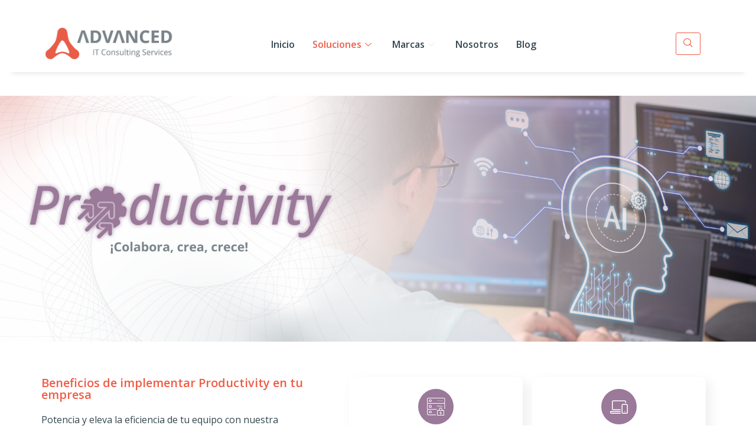

--- FILE ---
content_type: text/html; charset=UTF-8
request_url: https://aitcsgrp.com/services/productivity/
body_size: 46015
content:
<!DOCTYPE html>
<html lang="es" prefix="og: https://ogp.me/ns#">
<head>
	<meta charset="UTF-8">
	<meta name="viewport" content="width=device-width, initial-scale=1.0"/>
		
<!-- Optimización para motores de búsqueda de Rank Math -  https://rankmath.com/ -->
<title>Productivity Advanced IT</title>
<meta name="description" content="Potencia y eleva la eficiencia en tu empresa son herramientas avanzadas que facilitaran la gestión de tareas y comunicación efectiva entre equipos."/>
<meta name="robots" content="index, follow, max-snippet:-1, max-video-preview:-1, max-image-preview:large"/>
<link rel="canonical" href="https://aitcsgrp.com/services/productivity/" />
<meta property="og:locale" content="es_ES" />
<meta property="og:type" content="article" />
<meta property="og:title" content="Productivity Advanced IT" />
<meta property="og:description" content="Potencia y eleva la eficiencia en tu empresa son herramientas avanzadas que facilitaran la gestión de tareas y comunicación efectiva entre equipos." />
<meta property="og:url" content="https://aitcsgrp.com/services/productivity/" />
<meta property="og:site_name" content="https://webadvanced-hme5ewedahg0avf6.eastus2-01.azurewebsites.net/" />
<meta property="og:updated_time" content="2024-10-29T09:06:04-05:00" />
<meta property="og:image" content="https://aitcsgrp.com/wp-content/uploads/2022/04/handsome-business-man-working-computer-office-1024x683.jpg" />
<meta property="og:image:secure_url" content="https://aitcsgrp.com/wp-content/uploads/2022/04/handsome-business-man-working-computer-office-1024x683.jpg" />
<meta property="og:image:width" content="1024" />
<meta property="og:image:height" content="683" />
<meta property="og:image:alt" content="Advanced It tu aliado estratégico en la transformación digital" />
<meta property="og:image:type" content="image/jpeg" />
<meta name="twitter:card" content="summary_large_image" />
<meta name="twitter:title" content="Productivity Advanced IT" />
<meta name="twitter:description" content="Potencia y eleva la eficiencia en tu empresa son herramientas avanzadas que facilitaran la gestión de tareas y comunicación efectiva entre equipos." />
<meta name="twitter:image" content="https://aitcsgrp.com/wp-content/uploads/2022/04/handsome-business-man-working-computer-office-1024x683.jpg" />
<!-- /Plugin Rank Math WordPress SEO -->

<link rel='dns-prefetch' href='//aitcsgrp.com' />
<link rel='dns-prefetch' href='//www.googletagmanager.com' />
<link rel='dns-prefetch' href='//fonts.googleapis.com' />
<link rel="alternate" type="application/rss+xml" title=" &raquo; Feed" href="https://aitcsgrp.com/feed/" />
<link rel="alternate" type="application/rss+xml" title=" &raquo; Feed de los comentarios" href="https://aitcsgrp.com/comments/feed/" />
<link rel="alternate" title="oEmbed (JSON)" type="application/json+oembed" href="https://aitcsgrp.com/wp-json/oembed/1.0/embed?url=https%3A%2F%2Faitcsgrp.com%2Fservices%2Fproductivity%2F" />
<link rel="alternate" title="oEmbed (XML)" type="text/xml+oembed" href="https://aitcsgrp.com/wp-json/oembed/1.0/embed?url=https%3A%2F%2Faitcsgrp.com%2Fservices%2Fproductivity%2F&#038;format=xml" />
<style id='wp-img-auto-sizes-contain-inline-css' type='text/css'>
img:is([sizes=auto i],[sizes^="auto," i]){contain-intrinsic-size:3000px 1500px}
/*# sourceURL=wp-img-auto-sizes-contain-inline-css */
</style>
<link rel='stylesheet' id='elementor-frontend-css' href='/wp-content/plugins/elementor/assets/css/frontend-lite.min.css?ver=3.23.4' type='text/css' media='all' />
<link rel='stylesheet' id='elementor-post-21077-css' href='/wp-content/uploads/elementor/css/post-21077.css?ver=1728317036' type='text/css' media='all' />
<link rel='stylesheet' id='gum-elementor-addon-css' href='/wp-content/plugins/gum-elementor-addon/css/style.css?ver=6.9' type='text/css' media='all' />
<link rel='stylesheet' id='hfe-widgets-style-css' href='/wp-content/plugins/header-footer-elementor/inc/widgets-css/frontend.css?ver=1.6.37' type='text/css' media='all' />
<link rel='stylesheet' id='iziModal-css' href='/wp-content/plugins/themesflat-elementor/post-format/assets/css/iziModal.css?ver=6.9' type='text/css' media='all' />
<link rel='stylesheet' id='jkit-elements-main-css' href='/wp-content/plugins/jeg-elementor-kit/assets/css/elements/main.css?ver=2.6.7' type='text/css' media='all' />
<link rel='stylesheet' id='parallax-css' href='/wp-content/plugins/themesflat-elementor/assets/css/parallax.css?ver=6.9' type='text/css' media='all' />
<link rel='stylesheet' id='tf-animated-css' href='/wp-content/plugins/themesflat-elementor/assets/css/tf-animated.css?ver=6.9' type='text/css' media='all' />
<link rel='stylesheet' id='bootstrap-css' href='/wp-content/themes/consalti/css/bootstrap.css?ver=1' type='text/css' media='all' />
<style id='wp-emoji-styles-inline-css' type='text/css'>

	img.wp-smiley, img.emoji {
		display: inline !important;
		border: none !important;
		box-shadow: none !important;
		height: 1em !important;
		width: 1em !important;
		margin: 0 0.07em !important;
		vertical-align: -0.1em !important;
		background: none !important;
		padding: 0 !important;
	}
/*# sourceURL=wp-emoji-styles-inline-css */
</style>
<style id='classic-theme-styles-inline-css' type='text/css'>
/*! This file is auto-generated */
.wp-block-button__link{color:#fff;background-color:#32373c;border-radius:9999px;box-shadow:none;text-decoration:none;padding:calc(.667em + 2px) calc(1.333em + 2px);font-size:1.125em}.wp-block-file__button{background:#32373c;color:#fff;text-decoration:none}
/*# sourceURL=/wp-includes/css/classic-themes.min.css */
</style>
<link rel='stylesheet' id='bootstrapcss-css' href='/wp-content/plugins/animation-hover-box/css/bootstrap.min.css?ver=6.9' type='text/css' media='all' />
<link rel='stylesheet' id='main-style-css' href='/wp-content/plugins/animation-hover-box/css/style.css?ver=6.9' type='text/css' media='all' />
<link rel='stylesheet' id='contact-form-7-css' href='/wp-content/plugins/contact-form-7/includes/css/styles.css?ver=5.9.8' type='text/css' media='all' />
<link rel='stylesheet' id='fontawesome-6.3.0-css' href='/wp-content/plugins/simple-floating-menu/assets/css/fontawesome-6.3.0.css?ver=1.2.7' type='text/css' media='all' />
<link rel='stylesheet' id='eleganticons-css' href='/wp-content/plugins/simple-floating-menu/assets/css/eleganticons.css?ver=1.2.7' type='text/css' media='all' />
<link rel='stylesheet' id='essentialicon-css' href='/wp-content/plugins/simple-floating-menu/assets/css/essentialicon.css?ver=1.2.7' type='text/css' media='all' />
<link rel='stylesheet' id='iconfont-css' href='/wp-content/plugins/simple-floating-menu/assets/css/icofont.css?ver=1.2.7' type='text/css' media='all' />
<link rel='stylesheet' id='materialdesignicons-css' href='/wp-content/plugins/simple-floating-menu/assets/css/materialdesignicons.css?ver=1.2.7' type='text/css' media='all' />
<link rel='stylesheet' id='sfm-style-css' href='/wp-content/plugins/simple-floating-menu/assets/css/style.css?ver=1.2.7' type='text/css' media='all' />
<style id='sfm-style-inline-css' type='text/css'>
.sfm-floating-menu a.sfm-shape-button{height:50px;width:50px}.sfm-floating-menu a.sfm-shape-button{font-size:16px}.sfm-floating-menu i{top:0px}.sfm-floating-menu.horizontal{margin:0 -2.5px}.sfm-floating-menu.vertical{margin:-2.5px 0}.sfm-floating-menu.horizontal .sfm-button{margin:0 2.5px}.sfm-floating-menu.vertical .sfm-button{margin:2.5px 0}.sfm-floating-menu.top-left,.sfm-floating-menu.top-right,.sfm-floating-menu.top-middle{top:0px}.sfm-floating-menu.bottom-left,.sfm-floating-menu.bottom-right,.sfm-floating-menu.bottom-middle{bottom:0px}.sfm-floating-menu.top-left,.sfm-floating-menu.bottom-left,.sfm-floating-menu.middle-left{left:0px}.sfm-floating-menu.top-right,.sfm-floating-menu.bottom-right,.sfm-floating-menu.middle-right{right:0px}.sfm-floating-menu{z-index:999}.sfm-floating-menu .sfm-64aa152811eac a.sfm-shape-button{background:#f05c47}.sfm-floating-menu .sfm-64aa152811eac a.sfm-shape-button{color:#FFFFFF}.sfm-floating-menu .sfm-64aa152811eac:hover a.sfm-shape-button{background:#001a47}.sfm-floating-menu .sfm-64aa152811eac:hover a.sfm-shape-button{color:#FFFFFF}.sfm-floating-menu .sfm-64aa152811eac .sfm-tool-tip{background:#f05c47}.sfm-floating-menu.top-left.horizontal .sfm-64aa152811eac .sfm-tool-tip:after,.sfm-floating-menu.top-middle.horizontal .sfm-64aa152811eac .sfm-tool-tip:after,.sfm-floating-menu.top-right.horizontal .sfm-64aa152811eac .sfm-tool-tip:after{border-color:transparent transparent #f05c47 transparent}.sfm-floating-menu.top-left.vertical .sfm-64aa152811eac .sfm-tool-tip:after,.sfm-floating-menu.top-middle.vertical .sfm-64aa152811eac .sfm-tool-tip:after,.sfm-floating-menu.bottom-left.vertical .sfm-64aa152811eac .sfm-tool-tip:after,.sfm-floating-menu.bottom-middle.vertical .sfm-64aa152811eac .sfm-tool-tip:after,.sfm-floating-menu.middle-left.vertical .sfm-64aa152811eac .sfm-tool-tip:after{border-color:transparent #f05c47 transparent transparent}.sfm-floating-menu.top-right.vertical .sfm-64aa152811eac .sfm-tool-tip:after,.sfm-floating-menu.middle-right.vertical .sfm-64aa152811eac .sfm-tool-tip:after,.sfm-floating-menu.bottom-right.vertical .sfm-64aa152811eac .sfm-tool-tip:after{border-color:transparent transparent transparent #f05c47}.sfm-floating-menu.bottom-left.horizontal .sfm-64aa152811eac .sfm-tool-tip:after,.sfm-floating-menu.bottom-middle.horizontal .sfm-64aa152811eac .sfm-tool-tip:after,.sfm-floating-menu.bottom-right.horizontal .sfm-64aa152811eac .sfm-tool-tip:after,.sfm-floating-menu.middle-left.horizontal .sfm-64aa152811eac .sfm-tool-tip:after,.sfm-floating-menu.middle-right.horizontal .sfm-64aa152811eac .sfm-tool-tip:after{border-color:#f05c47 transparent transparent transparent}.sfm-floating-menu .sfm-64aa152811eac .sfm-tool-tip a{color:#FFFFFF}.sfm-floating-menu .sfm-1688869814427 a.sfm-shape-button{background:#f05c47}.sfm-floating-menu .sfm-1688869814427 a.sfm-shape-button{color:#FFFFFF}.sfm-floating-menu .sfm-1688869814427:hover a.sfm-shape-button{background:#001a47}.sfm-floating-menu .sfm-1688869814427:hover a.sfm-shape-button{color:#FFFFFF}.sfm-floating-menu .sfm-1688869814427 .sfm-tool-tip{background:#f05c47}.sfm-floating-menu.top-left.horizontal .sfm-1688869814427 .sfm-tool-tip:after,.sfm-floating-menu.top-middle.horizontal .sfm-1688869814427 .sfm-tool-tip:after,.sfm-floating-menu.top-right.horizontal .sfm-1688869814427 .sfm-tool-tip:after{border-color:transparent transparent #f05c47 transparent}.sfm-floating-menu.top-left.vertical .sfm-1688869814427 .sfm-tool-tip:after,.sfm-floating-menu.top-middle.vertical .sfm-1688869814427 .sfm-tool-tip:after,.sfm-floating-menu.bottom-left.vertical .sfm-1688869814427 .sfm-tool-tip:after,.sfm-floating-menu.bottom-middle.vertical .sfm-1688869814427 .sfm-tool-tip:after,.sfm-floating-menu.middle-left.vertical .sfm-1688869814427 .sfm-tool-tip:after{border-color:transparent #f05c47 transparent transparent}.sfm-floating-menu.top-right.vertical .sfm-1688869814427 .sfm-tool-tip:after,.sfm-floating-menu.middle-right.vertical .sfm-1688869814427 .sfm-tool-tip:after,.sfm-floating-menu.bottom-right.vertical .sfm-1688869814427 .sfm-tool-tip:after{border-color:transparent transparent transparent #f05c47}.sfm-floating-menu.bottom-left.horizontal .sfm-1688869814427 .sfm-tool-tip:after,.sfm-floating-menu.bottom-middle.horizontal .sfm-1688869814427 .sfm-tool-tip:after,.sfm-floating-menu.bottom-right.horizontal .sfm-1688869814427 .sfm-tool-tip:after,.sfm-floating-menu.middle-left.horizontal .sfm-1688869814427 .sfm-tool-tip:after,.sfm-floating-menu.middle-right.horizontal .sfm-1688869814427 .sfm-tool-tip:after{border-color:#f05c47 transparent transparent transparent}.sfm-floating-menu .sfm-1688869814427 .sfm-tool-tip a{color:#FFFFFF}.sfm-floating-menu .sfm-1688870194427 a.sfm-shape-button{background:#f05c47}.sfm-floating-menu .sfm-1688870194427 a.sfm-shape-button{color:#FFFFFF}.sfm-floating-menu .sfm-1688870194427:hover a.sfm-shape-button{background:#001a47}.sfm-floating-menu .sfm-1688870194427:hover a.sfm-shape-button{color:#FFFFFF}.sfm-floating-menu .sfm-1688870194427 .sfm-tool-tip{background:#f05c47}.sfm-floating-menu.top-left.horizontal .sfm-1688870194427 .sfm-tool-tip:after,.sfm-floating-menu.top-middle.horizontal .sfm-1688870194427 .sfm-tool-tip:after,.sfm-floating-menu.top-right.horizontal .sfm-1688870194427 .sfm-tool-tip:after{border-color:transparent transparent #f05c47 transparent}.sfm-floating-menu.top-left.vertical .sfm-1688870194427 .sfm-tool-tip:after,.sfm-floating-menu.top-middle.vertical .sfm-1688870194427 .sfm-tool-tip:after,.sfm-floating-menu.bottom-left.vertical .sfm-1688870194427 .sfm-tool-tip:after,.sfm-floating-menu.bottom-middle.vertical .sfm-1688870194427 .sfm-tool-tip:after,.sfm-floating-menu.middle-left.vertical .sfm-1688870194427 .sfm-tool-tip:after{border-color:transparent #f05c47 transparent transparent}.sfm-floating-menu.top-right.vertical .sfm-1688870194427 .sfm-tool-tip:after,.sfm-floating-menu.middle-right.vertical .sfm-1688870194427 .sfm-tool-tip:after,.sfm-floating-menu.bottom-right.vertical .sfm-1688870194427 .sfm-tool-tip:after{border-color:transparent transparent transparent #f05c47}.sfm-floating-menu.bottom-left.horizontal .sfm-1688870194427 .sfm-tool-tip:after,.sfm-floating-menu.bottom-middle.horizontal .sfm-1688870194427 .sfm-tool-tip:after,.sfm-floating-menu.bottom-right.horizontal .sfm-1688870194427 .sfm-tool-tip:after,.sfm-floating-menu.middle-left.horizontal .sfm-1688870194427 .sfm-tool-tip:after,.sfm-floating-menu.middle-right.horizontal .sfm-1688870194427 .sfm-tool-tip:after{border-color:#f05c47 transparent transparent transparent}.sfm-floating-menu .sfm-1688870194427 .sfm-tool-tip a{color:#FFFFFF}.sfm-floating-menu .sfm-1688870287578 a.sfm-shape-button{background:#f05c47}.sfm-floating-menu .sfm-1688870287578 a.sfm-shape-button{color:#FFFFFF}.sfm-floating-menu .sfm-1688870287578:hover a.sfm-shape-button{background:#001a47}.sfm-floating-menu .sfm-1688870287578:hover a.sfm-shape-button{color:#FFFFFF}.sfm-floating-menu .sfm-1688870287578 .sfm-tool-tip{background:#f05c47}.sfm-floating-menu.top-left.horizontal .sfm-1688870287578 .sfm-tool-tip:after,.sfm-floating-menu.top-middle.horizontal .sfm-1688870287578 .sfm-tool-tip:after,.sfm-floating-menu.top-right.horizontal .sfm-1688870287578 .sfm-tool-tip:after{border-color:transparent transparent #f05c47 transparent}.sfm-floating-menu.top-left.vertical .sfm-1688870287578 .sfm-tool-tip:after,.sfm-floating-menu.top-middle.vertical .sfm-1688870287578 .sfm-tool-tip:after,.sfm-floating-menu.bottom-left.vertical .sfm-1688870287578 .sfm-tool-tip:after,.sfm-floating-menu.bottom-middle.vertical .sfm-1688870287578 .sfm-tool-tip:after,.sfm-floating-menu.middle-left.vertical .sfm-1688870287578 .sfm-tool-tip:after{border-color:transparent #f05c47 transparent transparent}.sfm-floating-menu.top-right.vertical .sfm-1688870287578 .sfm-tool-tip:after,.sfm-floating-menu.middle-right.vertical .sfm-1688870287578 .sfm-tool-tip:after,.sfm-floating-menu.bottom-right.vertical .sfm-1688870287578 .sfm-tool-tip:after{border-color:transparent transparent transparent #f05c47}.sfm-floating-menu.bottom-left.horizontal .sfm-1688870287578 .sfm-tool-tip:after,.sfm-floating-menu.bottom-middle.horizontal .sfm-1688870287578 .sfm-tool-tip:after,.sfm-floating-menu.bottom-right.horizontal .sfm-1688870287578 .sfm-tool-tip:after,.sfm-floating-menu.middle-left.horizontal .sfm-1688870287578 .sfm-tool-tip:after,.sfm-floating-menu.middle-right.horizontal .sfm-1688870287578 .sfm-tool-tip:after{border-color:#f05c47 transparent transparent transparent}.sfm-floating-menu .sfm-1688870287578 .sfm-tool-tip a{color:#FFFFFF}.sfm-floating-menu .sfm-1688870441185 a.sfm-shape-button{background:#f05c47}.sfm-floating-menu .sfm-1688870441185 a.sfm-shape-button{color:#FFFFFF}.sfm-floating-menu .sfm-1688870441185:hover a.sfm-shape-button{background:#001a47}.sfm-floating-menu .sfm-1688870441185:hover a.sfm-shape-button{color:#FFFFFF}.sfm-floating-menu .sfm-1688870441185 .sfm-tool-tip{background:#f05c47}.sfm-floating-menu.top-left.horizontal .sfm-1688870441185 .sfm-tool-tip:after,.sfm-floating-menu.top-middle.horizontal .sfm-1688870441185 .sfm-tool-tip:after,.sfm-floating-menu.top-right.horizontal .sfm-1688870441185 .sfm-tool-tip:after{border-color:transparent transparent #f05c47 transparent}.sfm-floating-menu.top-left.vertical .sfm-1688870441185 .sfm-tool-tip:after,.sfm-floating-menu.top-middle.vertical .sfm-1688870441185 .sfm-tool-tip:after,.sfm-floating-menu.bottom-left.vertical .sfm-1688870441185 .sfm-tool-tip:after,.sfm-floating-menu.bottom-middle.vertical .sfm-1688870441185 .sfm-tool-tip:after,.sfm-floating-menu.middle-left.vertical .sfm-1688870441185 .sfm-tool-tip:after{border-color:transparent #f05c47 transparent transparent}.sfm-floating-menu.top-right.vertical .sfm-1688870441185 .sfm-tool-tip:after,.sfm-floating-menu.middle-right.vertical .sfm-1688870441185 .sfm-tool-tip:after,.sfm-floating-menu.bottom-right.vertical .sfm-1688870441185 .sfm-tool-tip:after{border-color:transparent transparent transparent #f05c47}.sfm-floating-menu.bottom-left.horizontal .sfm-1688870441185 .sfm-tool-tip:after,.sfm-floating-menu.bottom-middle.horizontal .sfm-1688870441185 .sfm-tool-tip:after,.sfm-floating-menu.bottom-right.horizontal .sfm-1688870441185 .sfm-tool-tip:after,.sfm-floating-menu.middle-left.horizontal .sfm-1688870441185 .sfm-tool-tip:after,.sfm-floating-menu.middle-right.horizontal .sfm-1688870441185 .sfm-tool-tip:after{border-color:#f05c47 transparent transparent transparent}.sfm-floating-menu .sfm-1688870441185 .sfm-tool-tip a{color:#FFFFFF}.sfm-floating-menu .sfm-1688870562836 a.sfm-shape-button{background:#f05c47}.sfm-floating-menu .sfm-1688870562836 a.sfm-shape-button{color:#FFFFFF}.sfm-floating-menu .sfm-1688870562836:hover a.sfm-shape-button{background:#001a47}.sfm-floating-menu .sfm-1688870562836:hover a.sfm-shape-button{color:#FFFFFF}.sfm-floating-menu .sfm-1688870562836 .sfm-tool-tip{background:#f05c47}.sfm-floating-menu.top-left.horizontal .sfm-1688870562836 .sfm-tool-tip:after,.sfm-floating-menu.top-middle.horizontal .sfm-1688870562836 .sfm-tool-tip:after,.sfm-floating-menu.top-right.horizontal .sfm-1688870562836 .sfm-tool-tip:after{border-color:transparent transparent #f05c47 transparent}.sfm-floating-menu.top-left.vertical .sfm-1688870562836 .sfm-tool-tip:after,.sfm-floating-menu.top-middle.vertical .sfm-1688870562836 .sfm-tool-tip:after,.sfm-floating-menu.bottom-left.vertical .sfm-1688870562836 .sfm-tool-tip:after,.sfm-floating-menu.bottom-middle.vertical .sfm-1688870562836 .sfm-tool-tip:after,.sfm-floating-menu.middle-left.vertical .sfm-1688870562836 .sfm-tool-tip:after{border-color:transparent #f05c47 transparent transparent}.sfm-floating-menu.top-right.vertical .sfm-1688870562836 .sfm-tool-tip:after,.sfm-floating-menu.middle-right.vertical .sfm-1688870562836 .sfm-tool-tip:after,.sfm-floating-menu.bottom-right.vertical .sfm-1688870562836 .sfm-tool-tip:after{border-color:transparent transparent transparent #f05c47}.sfm-floating-menu.bottom-left.horizontal .sfm-1688870562836 .sfm-tool-tip:after,.sfm-floating-menu.bottom-middle.horizontal .sfm-1688870562836 .sfm-tool-tip:after,.sfm-floating-menu.bottom-right.horizontal .sfm-1688870562836 .sfm-tool-tip:after,.sfm-floating-menu.middle-left.horizontal .sfm-1688870562836 .sfm-tool-tip:after,.sfm-floating-menu.middle-right.horizontal .sfm-1688870562836 .sfm-tool-tip:after{border-color:#f05c47 transparent transparent transparent}.sfm-floating-menu .sfm-1688870562836 .sfm-tool-tip a{color:#FFFFFF}.sfm-floating-menu .sfm-tool-tip a{font-family:Open Sans}.sfm-floating-menu .sfm-tool-tip a{font-weight:400;font-style:normal}.sfm-floating-menu .sfm-tool-tip a{text-transform:none}.sfm-floating-menu .sfm-tool-tip a{text-decoration:none}.sfm-floating-menu .sfm-tool-tip a{font-size:16px}.sfm-floating-menu .sfm-tool-tip a{line-height:1}.sfm-floating-menu .sfm-tool-tip a{letter-spacing:0px}.sfm-floating-menu .sfm-button{--sfm-button-shadow-x:0px}.sfm-floating-menu .sfm-button{--sfm-button-shadow-y:0px}.sfm-floating-menu .sfm-button{--sfm-button-shadow-blur:0px}
/*# sourceURL=sfm-style-inline-css */
</style>
<link rel='stylesheet' id='sfm-fonts-css' href='https://fonts.googleapis.com/css?family=Open+Sans%3A300%2C400%2C500%2C600%2C700%2C800%2C300i%2C400i%2C500i%2C600i%2C700i%2C800i&#038;subset=latin%2Clatin-ext&#038;ver=1.2.7' type='text/css' media='all' />
<link rel='stylesheet' id='passster-public-css' href='/wp-content/plugins/content-protector/assets/public/passster-public.min.css?ver=4.2.12' type='text/css' media='all' />
<link rel='stylesheet' id='hfe-style-css' href='/wp-content/plugins/header-footer-elementor/assets/css/header-footer-elementor.css?ver=1.6.37' type='text/css' media='all' />
<link rel='stylesheet' id='eael-general-css' href='/wp-content/plugins/essential-addons-for-elementor-lite/assets/front-end/css/view/general.min.css?ver=5.9.23' type='text/css' media='all' />
<link rel='stylesheet' id='eael-9492-css' href='/wp-content/uploads/essential-addons-elementor/eael-9492.css?ver=1730192764' type='text/css' media='all' />
<link rel='stylesheet' id='elementor-icons-css' href='/wp-content/plugins/elementor/assets/lib/eicons/css/elementor-icons.min.css?ver=5.30.0' type='text/css' media='all' />
<style id='elementor-icons-inline-css' type='text/css'>

		.elementor-add-new-section .elementor-add-templately-promo-button{
            background-color: #5d4fff;
            background-image: url(/wp-content/plugins/essential-addons-for-elementor-lite/assets/admin/images/templately/logo-icon.svg);
            background-repeat: no-repeat;
            background-position: center center;
            position: relative;
        }
        
		.elementor-add-new-section .elementor-add-templately-promo-button > i{
            height: 12px;
        }
        
        body .elementor-add-new-section .elementor-add-section-area-button {
            margin-left: 0;
        }

		.elementor-add-new-section .elementor-add-templately-promo-button{
            background-color: #5d4fff;
            background-image: url(/wp-content/plugins/essential-addons-for-elementor-lite/assets/admin/images/templately/logo-icon.svg);
            background-repeat: no-repeat;
            background-position: center center;
            position: relative;
        }
        
		.elementor-add-new-section .elementor-add-templately-promo-button > i{
            height: 12px;
        }
        
        body .elementor-add-new-section .elementor-add-section-area-button {
            margin-left: 0;
        }
/*# sourceURL=elementor-icons-inline-css */
</style>
<link rel='stylesheet' id='swiper-css' href='/wp-content/plugins/elementor/assets/lib/swiper/v8/css/swiper.min.css?ver=8.4.5' type='text/css' media='all' />
<link rel='stylesheet' id='elementor-post-7-css' href='/wp-content/uploads/elementor/css/post-7.css?ver=1728317035' type='text/css' media='all' />
<link rel='stylesheet' id='elementor-pro-css' href='/wp-content/plugins/elementor-pro/assets/css/frontend-lite.min.css?ver=3.23.3' type='text/css' media='all' />
<link rel='stylesheet' id='elementor-post-9492-css' href='/wp-content/uploads/elementor/css/post-9492.css?ver=1730210773' type='text/css' media='all' />
<link rel='stylesheet' id='cute-alert-css' href='/wp-content/plugins/metform/public/assets/lib/cute-alert/style.css?ver=3.8.9' type='text/css' media='all' />
<link rel='stylesheet' id='text-editor-style-css' href='/wp-content/plugins/metform/public/assets/css/text-editor.css?ver=3.8.9' type='text/css' media='all' />
<link rel='stylesheet' id='themesflat-theme-slug-fonts-css' href='https://fonts.googleapis.com/css?family=Roboto%3A100%2C200%2C300%2C400%2C500%2C600%2C700%2C900%2Cregular%7CBarlow%3A100%2C200%2C300%2C400%2C500%2C600%2C700%2C900%2C700%7CRoboto%3A100%2C200%2C300%2C400%2C500%2C600%2C700%2C900%2C700%7CRoboto%3A100%2C200%2C300%2C400%2C500%2C600%2C700%2C900%2Cregular%7CRoboto%3A100%2C200%2C300%2C400%2C500%2C600%2C700%2C900%2Cregular%7CRoboto%3A100%2C200%2C300%2C400%2C500%2C600%2C700%2C900%2C100%7CBarlow%3A100%2C200%2C300%2C400%2C500%2C600%2C700%2C900%2C700%7CRoboto%3A100%2C200%2C300%2C400%2C500%2C600%2C700%2C900%2C700%7CBarlow%3A100%2C200%2C300%2C400%2C500%2C600%2C700%2C900%2C700%7CBarlow%3A100%2C200%2C300%2C400%2C500%2C600%2C700%2C900%2C700%7CBarlow%3A100%2C200%2C300%2C400%2C500%2C600%2C700%2C900%2C700%7CBarlow%3A100%2C200%2C300%2C400%2C500%2C600%2C700%2C900%2C300%7CRoboto%3A100%2C200%2C300%2C400%2C500%2C600%2C700%2C900%2C500%7CBarlow%3A100%2C200%2C300%2C400%2C500%2C600%2C700%2C900%2C700%7CRoboto%3A100%2C200%2C300%2C400%2C500%2C600%2C700%2C900%2C700%7CRoboto%3A100%2C200%2C300%2C400%2C500%2C600%2C700%2C900%2C500%7CRoboto%3A100%2C200%2C300%2C400%2C500%2C600%2C700%2C900%2C100%7CRoboto%3A100%2C200%2C300%2C400%2C500%2C600%2C700%2C900%2Cregular%7CRoboto%3A100%2C200%2C300%2C400%2C500%2C600%2C700%2C900%2Cregular%7CRoboto%3A100%2C200%2C300%2C400%2C500%2C600%2C700%2C900%2Cregular' type='text/css' media='all' />
<link rel='stylesheet' id='icon-consalti-css' href='/wp-content/themes/consalti/css/icon-consalti.css?ver=6.9' type='text/css' media='all' />
<link rel='stylesheet' id='icon-custom-theme-css' href='/wp-content/themes/consalti/css/icon-custom-theme.css?ver=6.9' type='text/css' media='all' />
<link rel='stylesheet' id='banking-and-finance-icons-css' href='/wp-content/themes/consalti/css/icon-banking-and-finance.css?ver=6.9' type='text/css' media='all' />
<link rel='stylesheet' id='icofont-css' href='/wp-content/themes/consalti/css/icofont.css?ver=6.9' type='text/css' media='all' />
<link rel='stylesheet' id='owl-carousel-css' href='/wp-content/plugins/themesflat-elementor/assets/css/owl.carousel.min.css?ver=6.9' type='text/css' media='all' />
<link rel='stylesheet' id='themesflat-animated-css' href='/wp-content/themes/consalti/css/animated.css?ver=6.9' type='text/css' media='all' />
<link rel='stylesheet' id='themesflat-main-css' href='/wp-content/themes/consalti/css/main.css?ver=6.9' type='text/css' media='all' />
<link rel='stylesheet' id='themesflat-inline-css-css' href='/wp-content/themes/consalti/css/inline-css.css?ver=6.9' type='text/css' media='all' />
<style id='themesflat-inline-css-inline-css' type='text/css'>
#themesflat-content{padding-top:110px; padding-bottom:110px; }
.themesflat-top .container-inside{padding-top:-px; padding-bottom:9px; }
#header #logo{}
#footer{margin-top:1px; padding-top:90px; padding-bottom:83px; }
.themesflat-partner-box{padding-top:67px; padding-bottom:106px; }
.page-title{padding-top:1px; padding-bottom:1px; }
body,button,input,select,textarea { font-family:Roboto;}
.blog-single .entry-content .icon-list { font-family:Roboto!important;}
body,button,input,select,textarea { font-weight:400;}
body,button,input,select,textarea { font-style:normal; }
body,button,input,select,textarea { font-size:16px; }
body,button,input,select,textarea { line-height:1.9;}
body,button,input,select,textarea { letter-spacing:0px;}
h1,h2,h3,h4,h5,h6 { font-family:Barlow;}
h1,h2,h3,h4,h5,h6 { font-weight:700;}
h1,h2,h3,h4,h5,h6 { line-height:1.235;}
h1,h2,h3,h4,h5,h6 { letter-spacing:0px;}
h1,h2,h3,h4,h5,h6  { font-style:normal; }
h1 { font-size:35px; }
h2 { font-size:30px; }
h3 { font-size:25px; }
h4 { font-size:20px; }
h5 { font-size:16px; }
h6 { font-size:33px; }
#mainnav > ul > li > a, .header-modal-menu-left-btn .text, header .flat-information li { font-family:Roboto;}
#mainnav > ul > li > a, .header-modal-menu-left-btn .text { font-weight:700;}
#mainnav > ul > li > a, .header-modal-menu-left-btn .text  { font-style:normal; }
#mainnav ul li a, .header-modal-menu-left-btn .text, header .flat-information li { font-size:12px;}
#mainnav > ul > li > a, #header .show-search, header .block a, #header .mini-cart-header .cart-count, #header .mini-cart .cart-count, .button-menu { line-height:200px;}
#mainnav > ul > li > a, #header .show-search a, header .block a, #header .mini-cart-header .cart-count, #header .mini-cart .cart-count, .button-menu { letter-spacing:0px;}
#mainnav ul.sub-menu > li > a { font-family:Roboto;}
#mainnav ul.sub-menu > li > a { font-weight:400;}
#mainnav ul.sub-menu > li > a  { font-style:normal; }
#mainnav ul.sub-menu > li > a { font-size:12px;}
#mainnav ul.sub-menu > li > a { line-height:2;}
#mainnav ul.sub-menu > li > a { letter-spacing:0px;}
blockquote { font-family:Roboto;}
blockquote { font-weight:100;}
blockquote { font-style:normal; }
blockquote { font-size:16px;}
blockquote { line-height:30px;}
blockquote { letter-spacing:0px;}
article .entry-title { font-family:Barlow;}
article .entry-title { font-weight:700;}
article .entry-title { font-style:normal; }
article .entry-title { font-size:40px;}
article .entry-title { line-height:1.6;}
article .entry-title { letter-spacing:0px;}
article .post-meta .item-meta { font-family:Roboto;}
article .post-meta .item-meta { font-weight:700;}
article .post-meta .item-meta { font-style:normal; }
article .post-meta .item-meta { font-size:20px;}
article .post-meta .item-meta { line-height:1.875em;}
article .post-meta .item-meta { letter-spacing:0px;}
article .themesflat-button { font-family:Barlow;}
article .themesflat-button { font-weight:700;}
article .themesflat-button { font-style:normal; }
article .themesflat-button { font-size:20px;}
article .themesflat-button { line-height:1;}
article .themesflat-button { letter-spacing:0;}
.single article .entry-title { font-family:Barlow;}
.single article .entry-title { font-weight:700;}
.single article .entry-title { font-style:normal; }
.single article .entry-title { font-size:40px;}
.single article .entry-title { line-height:1.2;}
.single article .entry-title { letter-spacing:0px;}
.comment-title, .comment-reply-title { font-family:Barlow;}
.comment-title, .comment-reply-title { font-weight:700;}
.comment-title, .comment-reply-title { font-style:normal; }
.comment-title, .comment-reply-title { font-size:20px;}
.comment-title, .comment-reply-title { line-height:1.2;}
.comment-title, .comment-reply-title { letter-spacing:0px;}
.sidebar .widget .widget-title, .sidebar .widget h2, .sidebar .wp-block-search .wp-block-search__label, .modal-menu__panel-body .widget h2, .modal-menu__panel-body .widget .widget-title, .modal-menu__panel-body .widget .wp-block-search__label { font-family:Barlow;}
.sidebar .widget .widget-title, .widget h2, .sidebar .wp-block-search .wp-block-search__label, .modal-menu__panel-body .widget h2, .modal-menu__panel-body .widget .widget-title, .modal-menu__panel-body .widget .wp-block-search__label { font-weight:300;}
.sidebar .widget .widget-title, .widget h2, .sidebar .wp-block-search .wp-block-search__label, .modal-menu__panel-body .widget h2, .modal-menu__panel-body .widget .widget-title, .modal-menu__panel-body .widget .wp-block-search__label { font-style:normal; }
.sidebar .widget .widget-title, .widget h2, .sidebar .wp-block-search .wp-block-search__label, .modal-menu__panel-body .widget h2, .modal-menu__panel-body .widget .widget-title, .modal-menu__panel-body .widget .wp-block-search__label { font-size:16px;}
.sidebar .widget .widget-title, .widget h2, .sidebar .wp-block-search .wp-block-search__label, .modal-menu__panel-body .widget h2, .modal-menu__panel-body .widget .widget-title, .modal-menu__panel-body .widget .wp-block-search__label { line-height:1;}
.sidebar .widget .widget-title, .widget h2, .sidebar .wp-block-search .wp-block-search__label, .modal-menu__panel-body .widget h2, .modal-menu__panel-body .widget .widget-title, .modal-menu__panel-body .widget .wp-block-search__label { letter-spacing:0px;}
footer .widget .widget-title, footer .widget h2, footer .wp-block-search .wp-block-search__label, footer .widget h3, footer .widget h4, footer .widget h5, footer .widget h6 { font-family:Roboto;}
footer .widget .widget-title, footer .widget h2, footer .wp-block-search .wp-block-search__label, footer .widget h3, footer .widget h4, footer .widget h5, footer .widget h6 { font-weight:500;}
footer .widget .widget-title, footer .widget h2, footer .wp-block-search .wp-block-search__label, footer .widget h3, footer .widget h4, footer .widget h5, footer .widget h6 { font-style:normal; }
footer .widget .widget-title, footer .widget h2, footer .wp-block-search .wp-block-search__label, footer .widget h3, footer .widget h4, footer .widget h5, footer .widget h6 { font-size:16px;}
footer .widget .widget-title, footer .widget h2, footer .wp-block-search .wp-block-search__label, footer .widget h3, footer .widget h4, footer .widget h5, footer .widget h6 { line-height:30px;}
footer .widget .widget-title, footer .widget h2, footer .wp-block-search .wp-block-search__label, footer .widget h3, footer .widget h4, footer .widget h5, footer .widget h6 { letter-spacing:0px;}
footer, #footer, .footer { font-family:Roboto;}
footer, #footer, .footer { font-weight:400;}
footer, #footer, .footer { font-style:normal; }
footer, #footer, .footer { font-size:16px;}
footer, #footer, .footer { line-height:1.5;}
.page-title .page-title-heading { font-family:Barlow;}
.page-title .page-title-heading { font-weight:700;}
.page-title .page-title-heading { font-style:normal; }
.page-title .page-title-heading { font-size:40px;}
.page-title .page-title-heading { line-height:1.2;}
.page-title .page-title-heading { letter-spacing:0px;}
.breadcrumbs, .breadcrumbs span a, .breadcrumbs a, .breadcrumbs span { font-family:Roboto;}
.breadcrumbs, .breadcrumbs span a, .breadcrumbs a, .breadcrumbs span { font-weight:700;}
.breadcrumbs, .breadcrumbs span a, .breadcrumbs a, .breadcrumbs span { font-style:normal; }
.breadcrumbs, .breadcrumbs span a, .breadcrumbs a, .breadcrumbs span { font-size:20px;}
.breadcrumbs, .breadcrumbs span a, .breadcrumbs a, .breadcrumbs span { line-height:1.5;}
.breadcrumbs, .breadcrumbs span a, .breadcrumbs a, .breadcrumbs span { letter-spacing:0px;}
.themesflat-button, button, input[type="button"], input[type="reset"], input[type="submit"] { font-family:Roboto;}
.themesflat-button, button, input[type="button"], input[type="reset"], input[type="submit"] { font-weight:500;}
.themesflat-button, button, input[type="button"], input[type="reset"], input[type="submit"] { font-style:normal; }
.themesflat-button, button, input[type="button"], input[type="reset"], input[type="submit"] { font-size:16px;}
.themesflat-button, button, input[type="button"], input[type="reset"], input[type="submit"] { line-height:1;}
.themesflat-button, button, input[type="button"], input[type="reset"], input[type="submit"] { letter-spacing:0px;}
.navigation a, .pagination > span, .navigation.paging-navigation span, .page-links a, .page-links > span { font-family:Roboto;}
.navigation a, .pagination > span, .navigation.paging-navigation span, .page-links a, .page-links > span { font-weight:100;}
.navigation a, .pagination > span, .navigation.paging-navigation span, .page-links a, .page-links > span { font-style:normal; }
.navigation a, .pagination > span, .navigation.paging-navigation span, .page-links a, .page-links > span { font-size:16px;}
.navigation a, .pagination > span, .navigation.paging-navigation span, .page-links a, .page-links > span { line-height:1;}
.navigation a, .pagination > span, .navigation.paging-navigation span, .page-links a, .page-links > span { letter-spacing:0px;}
.copyright { font-family:Roboto;}
.copyright { font-weight:400;}
.copyright { font-style:normal; }
.copyright { font-size:16px;}
.copyright { line-height:1.5;}
.copyright { letter-spacing:0;}
.bottom { font-family:Roboto;}
.bottom { font-weight:400;}
.bottom { font-style:normal; }
.bottom { font-size:18px;}
.bottom { line-height:1.5;}
.bottom { letter-spacing:0px;}
.themesflat-top { background-color:#ffffff ; } 
.themesflat-top { color:#001a47 ;} 
.themesflat-top ul li > i { color:#FD4A36 ;} 
.themesflat-top a { color:#616161 ;} 
.themesflat-top a:hover { color:#FD4A36 ;} 
.themesflat-top { font-family:Roboto;}
.themesflat-top { font-weight:400;}
.themesflat-top { font-style:normal; }
.themesflat-top { font-size:20px;}
.themesflat-top { line-height:1.625;}
#header.header-default, #header.header-style1, #header.header-style2, #header.header-style4, #header.header-style3 .header-ct-center, #header.header-style3 .header-ct-right, #header.header-style3:before { background:#ffffff;}
#header.header-sticky { background:#ffffff;}
#mainnav > ul > li > a, .header-modal-menu-left-btn .text, header .flat-information li, header .flat-information li a { color:#001a47;}
.header-modal-menu-left-btn .modal-menu-left-btn .line { background:#001a47;}
#mainnav > ul > li > a:hover { color:#f05c47;}
#mainnav ul.sub-menu > li > a:hover { color:#f05c47;}
#mainnav > ul > li > a:after { background:#f05c47;}
#mainnav > ul > li.current-menu-item > a, #mainnav > ul > li.current-menu-ancestor > a, #mainnav > ul > li.current-menu-parent > a { color:#f05c47;}
#mainnav > ul > li.current-menu-item > a:after, #mainnav > ul > li.current-menu-ancestor > a:after, #mainnav > ul > li.current-menu-parent > a:after { background:#f05c47;}
#mainnav ul.sub-menu > li > a, #mainnav li.megamenu > ul.sub-menu > .menu-item-has-children > a { color:#001a47;}
#mainnav ul.sub-menu { background-color:#ffffff;}
#mainnav ul.sub-menu > li > a:hover, #mainnav ul.sub-menu > li.current-menu-item > a, #mainnav-mobi ul li.current-menu-item > a, #mainnav-mobi ul li.current-menu-ancestor > a, #mainnav ul.sub-menu > li.current-menu-ancestor > a, #mainnav-mobi ul li .current-menu-item > a, #mainnav-mobi ul li.current-menu-item .btn-submenu:before, #mainnav-mobi ul li .current-menu-item .btn-submenu:before { color:#f05c47;}
#mainnav ul.sub-menu > li > a:before { background-color:rgba(255,255,255,0);}
#mainnav ul.sub-menu > li { border-top-color:#E8E8E8;}
#header #logo a img, .modal-menu__panel-footer .logo-panel a img { max-width:228px;height: auto;}
#mainnav > ul > li { margin-left:16px; margin-right:16px;}
.footer_background { background:#001a47;}
#footer .widget-title, #footer h2, #footer h3, #footer h4, #footer h5, #footer h6, #footer .wp-block-search .wp-block-search__label { color:#ffffff;}
#footer, #footer input,#footer select,#footer textarea, #footer a, footer .widget.widget-recent-news li .text .post-date, footer .widget.widget_latest_news li .text .post-date, #footer .footer-widgets .widget.widget_themesflat_socials ul li a, #footer .footer-widgets .widget.widget_themesflat_socials ul li a:hover, footer select option, footer .widget.widget_recent_entries ul li .post-date, #footer .wp-block-latest-posts__post-author, #footer .wp-block-latest-posts__post-date { color:#c1c3cb;}
#footer a:hover { color:#FD4A36;}
footer .widget.widget_categories ul > li > a:before, footer .widget.widget_pages ul > li > a:before, footer .widget.widget_archive ul > li > a:before, footer .widget.widget_meta ul > li > a:before, footer .widget.widget_block ul > li > a:before { background:#FD4A36;}
.bottom { background:#001a47;}
.bottom, .bottom a { color:#c1c3cb;}
.bottom .copyright a { color:#c1c3cb;}
.bottom a:hover, .bottom .copyright a:hover { color:#FD4A36;}
.bottom .copyright a:before { background:#FD4A36;}
.themesflat-action-box .heading, .themesflat-action-box h2, .themesflat-action-box h3, .themesflat-action-box h4, .themesflat-action-box h5, .themesflat-action-box h6 { color:#262626;}
.themesflat-action-box, .themesflat-action-box p { color:#262626;}
.themesflat-action-box .themesflat-button, .themesflat-action-box .themesflat-button:hover { color:#ffffff;}
.themesflat-action-box .themesflat-button { background-color:#FD4A36;}
.themesflat-partner-box { background: #fff;}
.page-title .overlay { background: #001a47;}
.page-title .overlay { opacity:0%; filter:alpha(opacity=0); }
.page-title h1 {color:rgba(255,255,255,1);}
.page-title.parallax h1:after, .page-title.video h1:after {background:rgba(255,255,255,1);}
.breadcrumbs span, .breadcrumbs span a, .breadcrumbs a, .breadcrumbs span i, .breadcrumbs span.trail-browse i {color:rgba(255,255,255,1);}
body, input, select, textarea { color:#001a47}
.themesflat-portfolio .item .category-post a:hover,ul.iconlist .list-title .testimonial-content blockquote,.testimonial-content .author-info,.themesflat_counter.style2 .themesflat_counter-content-right,.themesflat_counter.style2 .themesflat_counter-content-left, .page-links a:focus,.widget_search .search-form input[type=search],.entry-meta ul,.entry-meta ul.meta-right,.entry-footer strong, .themesflat_button_container .themesflat-button.no-background, .portfolio-single .entry-content, article .entry-meta ul li a, .blog-single .entry-footer .tags-links a, .navigation.posts-navigation .nav-links li a .meta-nav, .flat-language ul.unstyled-child li a { color:#001a47}
.widget .widget-title:after, .widget .widget-title:before,ul.iconlist li.circle:before { background-color:#001a47}
h1, h2, h3, h4, h5, h6 { color:#f05c47;}
article .entry-title a, .item article .entry-title a, .widget.widget_categories ul li a, .widget.widget_archive ul li a, .widget.widget_pages ul li a, .widget.widget_block .wp-block-archives li a, .widget.widget_block .wp-block-categories li a,.tags-links a, .logged-in-as a, .widget.widget-recent-news li .text h6 a, .widget.widget_latest_news li .text h6 a { color:#f05c47;}
.comment-list .comement_reply a:hover, .sidebar .widget_recent_comments ul li, .sidebar .widget.widget_block ol.wp-block-latest-comments li, .sidebar .widget.widget_recent_comments ul li, .sidebar .widget.widget_rss ul li, .sidebar .widget.widget_block ol.wp-block-latest-comments li, .sidebar .wp-block-search .wp-block-search__label { color:#f05c47!important;}
.tf-posts .blog-post .tf-button:hover, .tf-posts .blog-post .title a { color:#f05c47;}
#commentform .wrap-input-submit:before, .themesflat-button:before, .wp-block-button__link:before, .block-get-a-quote a:before, button:before, .btn:before, input[type="button"]:hover, input[type="reset"]:hover, input[type="submit"]:hover, .search-form .search-submit:hover, .draw-border a:before, #header .wrap-btn-header .btn-header:hover  { background-color:#f05c47;}
 :root { --theme-primary-color:#f05c47 }
.comment-list .comement_reply a, .wp-block-pullquote cite, blockquote em, blockquote em a:hover, blockquote i, blockquote cite, blockquote cite a, article .entry-title a:hover, .navigation.posts-navigation .nav-links a:hover, .widget_calendar table #today:hover, .widget_calendar table #today a:hover, .widget_calendar table tbody tr a:hover, .widget_calendar nav a:hover, article .post-meta .item-meta .meta-icon, article .post-meta .item-meta a:hover, .social-share-article ul li a:hover, .widget.widget-recent-news li .text .post-date i, .widget.widget_latest_news li .text .post-date i, .widget.widget-recent-news li .text h6 a:hover, .widget.widget_latest_news li .text h6 a:hover, .portfolios-post .content .post-meta a:hover, .portfolios-post .content .title a:hover, .project-post .content .post-meta a:hover, .tf-posts .blog-post .tf-button, .tf-posts .blog-post .title a:hover, .tf-services-wrap.style2 .services-post:hover .post-icon i, .tf-services-wrap.style2 .services-post .tf-button-container a, .breadcrumbs a:hover, .breadcrumbs span a:hover, .breadcrumbs a:hover span, .breadcrumbs span a:hover span, blockquote a:hover, .widget.widget_recent_entries ul li a:hover, .widget.widget_block ul.wp-block-latest-posts li a:hover, #mainnav_canvas ul li.current-menu-item > a, #mainnav_canvas ul li.current_page_item > a, #mainnav_canvas ul li.current-menu-ancestor > a, #mainnav_canvas ul li.current-menu-parent > a, .tags-links a:hover, .logged-in-as a:hover, .comments-area ol.comment-list article .comment_content .comment_meta .comment_author a:hover, .single-portfolios .entry-content .meta-post a:hover, .single-project .entry-content .meta-post a:hover, .services-post .title a:hover, .services-post .tf-button-container a:hover, .info-header .phone:hover, .post-meta a:hover, #mainnav_canvas ul li a:hover, article .entry-title a:hover, .item article .entry-title a:hover, .widget ul li a:hover, .widget ol li a:hover, .sidebar .widget.widget_nav_menu ul li a:hover, .widget.widget_meta ul li a:hover, .tf-posts.style3 .content .post-meta a:hover, .tf-posts.style3 .blog-post .tf-button:hover, .tf-posts.style3 .blog-post .tf-button:hover:after, .tf-posts.style4 .content .post-meta a:hover, .tf-posts.style4 .blog-post .tf-button:hover, .tf-posts.style4 .blog-post .tf-button:hover:after,.navigation.loadmore.portfolios a::after, .navigation.loadmore.services a::after, .navigation.loadmore.project a::after, .themesflat-top .content-right > i, .footer-form.mc-input-discount button, .page-numbers:last-child, .footer-widgets .widget.widget_nav_menu ul li::before, .widget.widget_block .wp-block-categories li::before, .wp-block-search .wp-block-search__button:after  { color:#f05c47;}
.sidebar .widget ul li a:hover, .widget.widget_block .wp-block-archives li a:hover, .widget.widget_block .wp-block-categories li a:hover, .tf-services-wrap.style1 .services-post .tf-button-container a::after , .widget_search form button,.comment-reply-title a#cancel-comment-reply-link:hover { color:#f05c47;}
button:hover, input[type="button"]:hover, input[type="reset"]:hover, input[type="submit"]:hover, mark, ins, .go-top, #commentform .wrap-input-submit, .themesflat-button, .draw-border a, .widget.widget_categories ul li a:hover, button, input[type="button"], input[type="reset"], input[type="submit"], .themesflat-services-taxonomy .services-post:hover .post-icon, #header.header-style1 .draw-border a:before, .show-search > a, .wp-block-button__link, .wp-block-file .wp-block-file__button, .is-style-outline .wp-block-button__link:before, .page-links a:hover, .page-links a:focus, .page-links > span, input[type='radio']:checked:before, .block-get-a-quote .overlay-color, .btn-header, .tf-services-wrap.style2 .services-post:hover .content, .modal-menu__panel-footer, .footer-widgets .widget.widget_nav_menu ul li a::after, #header.header-style1.has-topbar .logo, .tag-cloud-link:hover, .navigation.posts-navigation .nav-links li a:hover, .single-project .entry-content .meta-post, .project-post .tf-button-container a, .themesflat_widget_services_categories li::before, .single .entry-footer .tags-links a:hover, .draw-border a:before { background:#f05c47;}
textarea:focus, input[type="text"]:focus, input[type="password"]:focus, input[type="datetime"]:focus, input[type="datetime-local"]:focus, input[type="date"]:focus, input[type="month"]:focus, input[type="time"]:focus, input[type="week"]:focus, input[type="number"]:focus, input[type="email"]:focus, input[type="url"]:focus,input[type="tel"]:focus, input[type="color"]:focus, .widget.widget_archive ul li a:hover, .widget.widget_categories ul li a:hover, .widget.widget_pages ul li a:hover, .sidebar .wpcf7-form textarea:focus, .single-portfolios .entry-content .meta-post .inner-meta-post, .single-project .entry-content .meta-post .inner-meta-post, #header.header-style1 .btn-header, #header.header-style1 .btn-header:hover, .is-style-outline>.wp-block-button__link, .wp-block-button__link.is-style-outline, input[type='radio']:checked,.navigation.loadmore.portfolios a,.navigation.loadmore.services a,.navigation.loadmore.project a, .page-numbers.current, .page-numbers:hover, .themesflat_widget_services_categories li,.page-links a:hover,.tag-cloud-link:hover, .widget .tagcloud a:hover { border-color:#f05c47!important;}
.draw-border.second-color a:hover, .draw-border.second-color button:hover, #footer a:hover, .wishlist_table span.wishlist-in-stock, #footer .widget_calendar nav a:hover, #footer .widget_calendar table tbody tr a:hover { color:#f05c47!important;}
select:focus , .draw-border.second-color a:hover::before, .draw-border.second-color a:hover::after, .draw-border.second-color button:hover > span::before, .draw-border.second-color button:hover > span::after,.footer .mc4wp-form input[type="email"]:focus, .sidebar .widget h2,.wp-block-search__label,.sidebar .widget .widget-title,.navigation.posts-navigation .nav-links li a:hover,.services-page .themesflat_widget_services_categories li:first-child{ border-color:#f05c47 !important;}
.double-bounce3, .double-bounce4, .navigation.paging-navigation .current, .navigation.paging-navigation a:hover, .navigation.paging-navigation a.next:hover, .widget .widget-title:after, .widget .tagcloud a:hover, .go-top, .search-form .search-submit, .btn-menu:before, .btn-menu:after, .btn-menu span, .footer-widgets .widget.widget_themesflat_socials ul li a:hover, .footer .mc4wp-form input[type="submit"]:hover, .info-footer .wrap-info-item, a.btn.s2:before, .portfolio-filter li.active a, .services-filter li.active a, .project-filter li.active a, .portfolio-filter li a:hover, .services-filter li a:hover, .project-filter li a:hover, .single-portfolios .entry-footer .social-share-article a:hover, .portfolios-post .content .tf-button:hover, .single-project .entry-footer .social-share-article a:hover, .project-post .content .tf-button:hover, .tf-counter.style1:after, .tf-posts.style2 .blog-post:after, .tf-posts.style2 .bg-overlay, .tf-posts.style3 .featured-post .post-meta, .tf-posts.style4 .blog-post .tf-button:hover:before, .navigation.paging-navigation .dots:hover, .footer .wrap-widgets-4 h2::after, footer .widget h3:after, footer .widget h4:after, footer .widget h5:after, footer .widget h6:after, .tf-services-wrap.style3 .services-post .tf-button-container a { background: #f05c47;}
.info-header .icon-info svg, .themesflat-services-taxonomy .services-post .post-icon svg, .tf-services-wrap.style2 .services-post:hover .post-icon svg { fill:#f05c47}
footer .widget.widget_categories ul li>a:hover:after, footer .widget.widget_archive ul li>a:hover:after, footer .widget.widget_pages ul li>a:hover:after, footer .widget.widget_meta ul li>a:hover:after { color:#f05c47;}
 :root { --theme-secondary-color:#f05c47 }
a, .flat-language ul.unstyled-child li a:hover { color:#001a47 }
#mainnav ul.sub-menu > li > a > span, #mainnav_canvas ul li a > span, .tf-services-wrap.style3 .services-post .post-icon, .dark-form.style2 button, .dark-form.style2 input[type="submit"], .footer-style-3 footer .widget .widget-title:after, .footer-style-3 footer .widget h2:after, .footer-style-3 footer .wp-block-search .wp-block-search__label:after, .footer-style-4 footer .widget .widget-title:after, .footer-style-4 footer .widget h2:after, .footer-style-4 footer .wp-block-search .wp-block-search__label:after, .mc4wp-form input[type="submit"], .footer-style-2 #footer .footer-widgets .widget.widget_themesflat_socials ul li a:hover, .footer-style-2 #footer .footer-widgets .widget.widget_themesflat_socials ul li:first-child a, .footer-style-4 #footer .footer-widgets .widget.widget_themesflat_socials ul li a:hover, .footer-style-4 #footer .footer-widgets .widget.widget_themesflat_socials ul li:first-child a { background-color:#001a47 }
.project-post .content, .line-top .tf-imagebox .content:before, .services-post .content:before { background-color:#001a47 !important}
 :root { --theme-accent-color:#001a47 }

/*# sourceURL=themesflat-inline-css-inline-css */
</style>
<link rel='stylesheet' id='font-awesome-5-14-0-css' href='/wp-content/themes/consalti/css/font-awesome-5.14.0.css?ver=6.9' type='text/css' media='all' />
<link rel='stylesheet' id='themesflat-responsive-css' href='/wp-content/themes/consalti/css/responsive.css?ver=6.9' type='text/css' media='all' />
<link rel='stylesheet' id='elementor-icons-ekiticons-css' href='/wp-content/plugins/elementskit-lite/modules/elementskit-icon-pack/assets/css/ekiticons.css?ver=3.2.0' type='text/css' media='all' />
<link rel='stylesheet' id='simcal-qtip-css' href='/wp-content/plugins/google-calendar-events/assets/generated/vendor/jquery.qtip.min.css?ver=3.3.1' type='text/css' media='all' />
<link rel='stylesheet' id='simcal-default-calendar-grid-css' href='/wp-content/plugins/google-calendar-events/assets/generated/default-calendar-grid.min.css?ver=3.3.1' type='text/css' media='all' />
<link rel='stylesheet' id='simcal-default-calendar-list-css' href='/wp-content/plugins/google-calendar-events/assets/generated/default-calendar-list.min.css?ver=3.3.1' type='text/css' media='all' />
<link rel='stylesheet' id='skb-cife-elegant_icon-css' href='/wp-content/plugins/skyboot-custom-icons-for-elementor/assets/css/elegant.css?ver=1.0.8' type='text/css' media='all' />
<link rel='stylesheet' id='skb-cife-linearicons_icon-css' href='/wp-content/plugins/skyboot-custom-icons-for-elementor/assets/css/linearicons.css?ver=1.0.8' type='text/css' media='all' />
<link rel='stylesheet' id='skb-cife-themify_icon-css' href='/wp-content/plugins/skyboot-custom-icons-for-elementor/assets/css/themify.css?ver=1.0.8' type='text/css' media='all' />
<link rel='stylesheet' id='ekit-widget-styles-css' href='/wp-content/plugins/elementskit-lite/widgets/init/assets/css/widget-styles.css?ver=3.2.0' type='text/css' media='all' />
<link rel='stylesheet' id='ekit-responsive-css' href='/wp-content/plugins/elementskit-lite/widgets/init/assets/css/responsive.css?ver=3.2.0' type='text/css' media='all' />
<link rel='stylesheet' id='tf-main-post-type-css' href='/wp-content/plugins/themesflat/assets/css/tf-main-post-type.css?ver=1' type='text/css' media='all' />
<link rel='stylesheet' id='google-fonts-1-css' href='https://fonts.googleapis.com/css?family=Open+Sans%3A100%2C100italic%2C200%2C200italic%2C300%2C300italic%2C400%2C400italic%2C500%2C500italic%2C600%2C600italic%2C700%2C700italic%2C800%2C800italic%2C900%2C900italic%7CRoboto%3A100%2C100italic%2C200%2C200italic%2C300%2C300italic%2C400%2C400italic%2C500%2C500italic%2C600%2C600italic%2C700%2C700italic%2C800%2C800italic%2C900%2C900italic&#038;display=swap&#038;ver=6.9' type='text/css' media='all' />
<link rel='stylesheet' id='elementor-icons-jkiticon-css' href='/wp-content/plugins/jeg-elementor-kit/assets/fonts/jkiticon/jkiticon.css?ver=2.6.7' type='text/css' media='all' />
<link rel='stylesheet' id='elementor-icons-icon_custom_theme-css' href='/wp-content/themes/consalti/css/icon-custom-theme.css?ver=1.0.0' type='text/css' media='all' />
<link rel='stylesheet' id='elementor-icons-shared-0-css' href='/wp-content/plugins/elementor/assets/lib/font-awesome/css/fontawesome.min.css?ver=5.15.3' type='text/css' media='all' />
<link rel='stylesheet' id='elementor-icons-fa-solid-css' href='/wp-content/plugins/elementor/assets/lib/font-awesome/css/solid.min.css?ver=5.15.3' type='text/css' media='all' />
<link rel="preconnect" href="https://fonts.gstatic.com/" crossorigin><script type="text/javascript" src="https://aitcsgrp.com/wp-includes/js/jquery/jquery.min.js?ver=3.7.1" id="jquery-core-js"></script>
<script type="text/javascript" src="https://aitcsgrp.com/wp-includes/js/jquery/jquery-migrate.min.js?ver=3.4.1" id="jquery-migrate-js"></script>
<script type="text/javascript" src="/wp-content/plugins/animation-hover-box/js/bootstrap.min.js?ver=6.9" id="bootstrapjs-js"></script>
<script type="text/javascript" src="/wp-content/plugins/content-protector/assets/public/cookie.js?ver=6.9" id="passster-cookie-js"></script>
<script type="text/javascript" id="passster-public-js-extra">
/* <![CDATA[ */
var ps_ajax = {"ajax_url":"https://aitcsgrp.com/wp-admin/admin-ajax.php","nonce":"58a5a39e6a","hash_nonce":"332f890b17","logout_nonce":"4cdd333c55","post_id":"9492","shortcodes":[],"permalink":"https://aitcsgrp.com/services/productivity/","cookie_duration_unit":"days","cookie_duration":"1","disable_cookie":"","unlock_mode":""};
//# sourceURL=passster-public-js-extra
/* ]]> */
</script>
<script type="text/javascript" src="/wp-content/plugins/content-protector/assets/public/passster-public.min.js?ver=4.2.12" id="passster-public-js"></script>

<!-- Fragmento de código de la etiqueta de Google (gtag.js) añadida por Site Kit -->

<!-- Fragmento de código de Google Analytics añadido por Site Kit -->
<script type="text/javascript" src="https://www.googletagmanager.com/gtag/js?id=GT-K8M79FD" id="google_gtagjs-js" async></script>
<script type="text/javascript" id="google_gtagjs-js-after">
/* <![CDATA[ */
window.dataLayer = window.dataLayer || [];function gtag(){dataLayer.push(arguments);}
gtag("set","linker",{"domains":["aitcsgrp.com"]});
gtag("js", new Date());
gtag("set", "developer_id.dZTNiMT", true);
gtag("config", "GT-K8M79FD");
//# sourceURL=google_gtagjs-js-after
/* ]]> */
</script>

<!-- Finalizar fragmento de código de la etiqueta de Google (gtags.js) añadida por Site Kit -->
<link rel="https://api.w.org/" href="https://aitcsgrp.com/wp-json/" /><link rel="alternate" title="JSON" type="application/json" href="https://aitcsgrp.com/wp-json/wp/v2/services/9492" /><link rel="EditURI" type="application/rsd+xml" title="RSD" href="https://aitcsgrp.com/xmlrpc.php?rsd" />
<meta name="generator" content="WordPress 6.9" />
<link rel='shortlink' href='https://aitcsgrp.com/?p=9492' />
<meta name="generator" content="Site Kit by Google 1.134.0" />        <style>
            .passster-form {
                max-width: 700px !important;
                        }

            .passster-form > form {
                background: #FAFAFA;
                padding: 20px 20px 20px 20px;
                margin: 0px 0px 0px 0px;
                border-radius: 0px;
            }

            .passster-form .ps-form-headline {
                font-size: 24px;
                font-weight: 500;
                color: #6804cc;
            }

            .passster-form p {
                font-size: 16px;
                font-weight: 300;
                color: #000;
            }

            .passster-submit, .passster-submit-recaptcha {
                background: #6804cc;
                padding: 10px 10px 10px 10px;
                margin: 0px 0px 0px 0px;
                border-radius: 0px;
                font-size: 16pxpx;
                font-weight: 400;
                color: #fff;
            }

            .passster-submit:hover, .passster-submit-recaptcha:hover {
                background: #000;
                color: #fff;
            }
        </style>
				<script>
			document.documentElement.className = document.documentElement.className.replace('no-js', 'js');
		</script>
				<style>
			.no-js img.lazyload {
				display: none;
			}

			figure.wp-block-image img.lazyloading {
				min-width: 150px;
			}

						.lazyload, .lazyloading {
				opacity: 0;
			}

			.lazyloaded {
				opacity: 1;
				transition: opacity 400ms;
				transition-delay: 0ms;
			}

					</style>
		<meta name="generator" content="Elementor 3.23.4; features: e_optimized_css_loading, additional_custom_breakpoints, e_lazyload; settings: css_print_method-external, google_font-enabled, font_display-swap">
			<style>
				.e-con.e-parent:nth-of-type(n+4):not(.e-lazyloaded):not(.e-no-lazyload),
				.e-con.e-parent:nth-of-type(n+4):not(.e-lazyloaded):not(.e-no-lazyload) * {
					background-image: none !important;
				}
				@media screen and (max-height: 1024px) {
					.e-con.e-parent:nth-of-type(n+3):not(.e-lazyloaded):not(.e-no-lazyload),
					.e-con.e-parent:nth-of-type(n+3):not(.e-lazyloaded):not(.e-no-lazyload) * {
						background-image: none !important;
					}
				}
				@media screen and (max-height: 640px) {
					.e-con.e-parent:nth-of-type(n+2):not(.e-lazyloaded):not(.e-no-lazyload),
					.e-con.e-parent:nth-of-type(n+2):not(.e-lazyloaded):not(.e-no-lazyload) * {
						background-image: none !important;
					}
				}
			</style>
			<meta name="generator" content="Powered by Slider Revolution 6.6.15 - responsive, Mobile-Friendly Slider Plugin for WordPress with comfortable drag and drop interface." />
<link rel="icon" href="/wp-content/uploads/2023/05/cropped-flaticon-32x32.png" sizes="32x32" />
<link rel="icon" href="/wp-content/uploads/2023/05/cropped-flaticon-192x192.png" sizes="192x192" />
<link rel="apple-touch-icon" href="/wp-content/uploads/2023/05/cropped-flaticon-180x180.png" />
<meta name="msapplication-TileImage" content="/wp-content/uploads/2023/05/cropped-flaticon-270x270.png" />
<script>function setREVStartSize(e){
			//window.requestAnimationFrame(function() {
				window.RSIW = window.RSIW===undefined ? window.innerWidth : window.RSIW;
				window.RSIH = window.RSIH===undefined ? window.innerHeight : window.RSIH;
				try {
					var pw = document.getElementById(e.c).parentNode.offsetWidth,
						newh;
					pw = pw===0 || isNaN(pw) || (e.l=="fullwidth" || e.layout=="fullwidth") ? window.RSIW : pw;
					e.tabw = e.tabw===undefined ? 0 : parseInt(e.tabw);
					e.thumbw = e.thumbw===undefined ? 0 : parseInt(e.thumbw);
					e.tabh = e.tabh===undefined ? 0 : parseInt(e.tabh);
					e.thumbh = e.thumbh===undefined ? 0 : parseInt(e.thumbh);
					e.tabhide = e.tabhide===undefined ? 0 : parseInt(e.tabhide);
					e.thumbhide = e.thumbhide===undefined ? 0 : parseInt(e.thumbhide);
					e.mh = e.mh===undefined || e.mh=="" || e.mh==="auto" ? 0 : parseInt(e.mh,0);
					if(e.layout==="fullscreen" || e.l==="fullscreen")
						newh = Math.max(e.mh,window.RSIH);
					else{
						e.gw = Array.isArray(e.gw) ? e.gw : [e.gw];
						for (var i in e.rl) if (e.gw[i]===undefined || e.gw[i]===0) e.gw[i] = e.gw[i-1];
						e.gh = e.el===undefined || e.el==="" || (Array.isArray(e.el) && e.el.length==0)? e.gh : e.el;
						e.gh = Array.isArray(e.gh) ? e.gh : [e.gh];
						for (var i in e.rl) if (e.gh[i]===undefined || e.gh[i]===0) e.gh[i] = e.gh[i-1];
											
						var nl = new Array(e.rl.length),
							ix = 0,
							sl;
						e.tabw = e.tabhide>=pw ? 0 : e.tabw;
						e.thumbw = e.thumbhide>=pw ? 0 : e.thumbw;
						e.tabh = e.tabhide>=pw ? 0 : e.tabh;
						e.thumbh = e.thumbhide>=pw ? 0 : e.thumbh;
						for (var i in e.rl) nl[i] = e.rl[i]<window.RSIW ? 0 : e.rl[i];
						sl = nl[0];
						for (var i in nl) if (sl>nl[i] && nl[i]>0) { sl = nl[i]; ix=i;}
						var m = pw>(e.gw[ix]+e.tabw+e.thumbw) ? 1 : (pw-(e.tabw+e.thumbw)) / (e.gw[ix]);
						newh =  (e.gh[ix] * m) + (e.tabh + e.thumbh);
					}
					var el = document.getElementById(e.c);
					if (el!==null && el) el.style.height = newh+"px";
					el = document.getElementById(e.c+"_wrapper");
					if (el!==null && el) {
						el.style.height = newh+"px";
						el.style.display = "block";
					}
				} catch(e){
					console.log("Failure at Presize of Slider:" + e)
				}
			//});
		  };</script>
		<style type="text/css" id="wp-custom-css">
			#header.header-style1 #logo:before {
	display: block;
}

#rev_slider_2_1_wrapper .rev-btn i {
	top: -1px
		



/** Start Block Kit CSS: 141-3-1d55f1e76be9fb1a8d9de88accbe962f **/

.envato-kit-138-bracket .elementor-widget-container > *:before{
	content:"[";
	color:#ffab00;
	display:inline-block;
	margin-right:4px;
	line-height:1em;
	position:relative;
	top:-1px;
}

.envato-kit-138-bracket .elementor-widget-container > *:after{
	content:"]";
	color:#ffab00;
	display:inline-block;
	margin-left:4px;
	line-height:1em;
	position:relative;
	top:-1px;
}

/** End Block Kit CSS: 141-3-1d55f1e76be9fb1a8d9de88accbe962f **/



/** Start Block Kit CSS: 69-3-4f8cfb8a1a68ec007f2be7a02bdeadd9 **/

.envato-kit-66-menu .e--pointer-framed .elementor-item:before{
	border-radius:1px;
}

.envato-kit-66-subscription-form .elementor-form-fields-wrapper{
	position:relative;
}

.envato-kit-66-subscription-form .elementor-form-fields-wrapper .elementor-field-type-submit{
	position:static;
}

.envato-kit-66-subscription-form .elementor-form-fields-wrapper .elementor-field-type-submit button{
	position: absolute;
    top: 50%;
    right: 6px;
    transform: translate(0, -50%);
		-moz-transform: translate(0, -50%);
		-webmit-transform: translate(0, -50%);
}

.envato-kit-66-testi-slider .elementor-testimonial__footer{
	margin-top: -60px !important;
	z-index: 99;
  position: relative;
}

.envato-kit-66-featured-slider .elementor-slides .slick-prev{
	width:50px;
	height:50px;
	background-color:#ffffff !important;
	transform:rotate(45deg);
	-moz-transform:rotate(45deg);
	-webkit-transform:rotate(45deg);
	left:-25px !important;
	-webkit-box-shadow: 0px 1px 2px 1px rgba(0,0,0,0.32);
	-moz-box-shadow: 0px 1px 2px 1px rgba(0,0,0,0.32);
	box-shadow: 0px 1px 2px 1px rgba(0,0,0,0.32);
}

.envato-kit-66-featured-slider .elementor-slides .slick-prev:before{
	display:block;
	margin-top:0px;
	margin-left:0px;
	transform:rotate(-45deg);
	-moz-transform:rotate(-45deg);
	-webkit-transform:rotate(-45deg);
}

.envato-kit-66-featured-slider .elementor-slides .slick-next{
	width:50px;
	height:50px;
	background-color:#ffffff !important;
	transform:rotate(45deg);
	-moz-transform:rotate(45deg);
	-webkit-transform:rotate(45deg);
	right:-25px !important;
	-webkit-box-shadow: 0px 1px 2px 1px rgba(0,0,0,0.32);
	-moz-box-shadow: 0px 1px 2px 1px rgba(0,0,0,0.32);
	box-shadow: 0px 1px 2px 1px rgba(0,0,0,0.32);
}

.envato-kit-66-featured-slider .elementor-slides .slick-next:before{
	display:block;
	margin-top:-5px;
	margin-right:-5px;
	transform:rotate(-45deg);
	-moz-transform:rotate(-45deg);
	-webkit-transform:rotate(-45deg);
}

.envato-kit-66-orangetext{
	color:#f4511e;
}

.envato-kit-66-countdown .elementor-countdown-label{
	display:inline-block !important;
	border:2px solid rgba(255,255,255,0.2);
	padding:9px 20px;
}

/** End Block Kit CSS: 69-3-4f8cfb8a1a68ec007f2be7a02bdeadd9 **/

		</style>
		<style id="wpforms-css-vars-root">
				:root {
					--wpforms-field-border-radius: 3px;
--wpforms-field-border-style: solid;
--wpforms-field-border-size: 1px;
--wpforms-field-background-color: #ffffff;
--wpforms-field-border-color: rgba( 0, 0, 0, 0.25 );
--wpforms-field-border-color-spare: rgba( 0, 0, 0, 0.25 );
--wpforms-field-text-color: rgba( 0, 0, 0, 0.7 );
--wpforms-field-menu-color: #ffffff;
--wpforms-label-color: rgba( 0, 0, 0, 0.85 );
--wpforms-label-sublabel-color: rgba( 0, 0, 0, 0.55 );
--wpforms-label-error-color: #d63637;
--wpforms-button-border-radius: 3px;
--wpforms-button-border-style: none;
--wpforms-button-border-size: 1px;
--wpforms-button-background-color: #066aab;
--wpforms-button-border-color: #066aab;
--wpforms-button-text-color: #ffffff;
--wpforms-page-break-color: #066aab;
--wpforms-background-image: none;
--wpforms-background-position: center center;
--wpforms-background-repeat: no-repeat;
--wpforms-background-size: cover;
--wpforms-background-width: 100px;
--wpforms-background-height: 100px;
--wpforms-background-color: rgba( 0, 0, 0, 0 );
--wpforms-background-url: none;
--wpforms-container-padding: 0px;
--wpforms-container-border-style: none;
--wpforms-container-border-width: 1px;
--wpforms-container-border-color: #000000;
--wpforms-container-border-radius: 3px;
--wpforms-field-size-input-height: 43px;
--wpforms-field-size-input-spacing: 15px;
--wpforms-field-size-font-size: 16px;
--wpforms-field-size-line-height: 19px;
--wpforms-field-size-padding-h: 14px;
--wpforms-field-size-checkbox-size: 16px;
--wpforms-field-size-sublabel-spacing: 5px;
--wpforms-field-size-icon-size: 1;
--wpforms-label-size-font-size: 16px;
--wpforms-label-size-line-height: 19px;
--wpforms-label-size-sublabel-font-size: 14px;
--wpforms-label-size-sublabel-line-height: 17px;
--wpforms-button-size-font-size: 17px;
--wpforms-button-size-height: 41px;
--wpforms-button-size-padding-h: 15px;
--wpforms-button-size-margin-top: 10px;
--wpforms-container-shadow-size-box-shadow: none;

				}
			</style><style id='global-styles-inline-css' type='text/css'>
:root{--wp--preset--aspect-ratio--square: 1;--wp--preset--aspect-ratio--4-3: 4/3;--wp--preset--aspect-ratio--3-4: 3/4;--wp--preset--aspect-ratio--3-2: 3/2;--wp--preset--aspect-ratio--2-3: 2/3;--wp--preset--aspect-ratio--16-9: 16/9;--wp--preset--aspect-ratio--9-16: 9/16;--wp--preset--color--black: #000000;--wp--preset--color--cyan-bluish-gray: #abb8c3;--wp--preset--color--white: #ffffff;--wp--preset--color--pale-pink: #f78da7;--wp--preset--color--vivid-red: #cf2e2e;--wp--preset--color--luminous-vivid-orange: #ff6900;--wp--preset--color--luminous-vivid-amber: #fcb900;--wp--preset--color--light-green-cyan: #7bdcb5;--wp--preset--color--vivid-green-cyan: #00d084;--wp--preset--color--pale-cyan-blue: #8ed1fc;--wp--preset--color--vivid-cyan-blue: #0693e3;--wp--preset--color--vivid-purple: #9b51e0;--wp--preset--gradient--vivid-cyan-blue-to-vivid-purple: linear-gradient(135deg,rgb(6,147,227) 0%,rgb(155,81,224) 100%);--wp--preset--gradient--light-green-cyan-to-vivid-green-cyan: linear-gradient(135deg,rgb(122,220,180) 0%,rgb(0,208,130) 100%);--wp--preset--gradient--luminous-vivid-amber-to-luminous-vivid-orange: linear-gradient(135deg,rgb(252,185,0) 0%,rgb(255,105,0) 100%);--wp--preset--gradient--luminous-vivid-orange-to-vivid-red: linear-gradient(135deg,rgb(255,105,0) 0%,rgb(207,46,46) 100%);--wp--preset--gradient--very-light-gray-to-cyan-bluish-gray: linear-gradient(135deg,rgb(238,238,238) 0%,rgb(169,184,195) 100%);--wp--preset--gradient--cool-to-warm-spectrum: linear-gradient(135deg,rgb(74,234,220) 0%,rgb(151,120,209) 20%,rgb(207,42,186) 40%,rgb(238,44,130) 60%,rgb(251,105,98) 80%,rgb(254,248,76) 100%);--wp--preset--gradient--blush-light-purple: linear-gradient(135deg,rgb(255,206,236) 0%,rgb(152,150,240) 100%);--wp--preset--gradient--blush-bordeaux: linear-gradient(135deg,rgb(254,205,165) 0%,rgb(254,45,45) 50%,rgb(107,0,62) 100%);--wp--preset--gradient--luminous-dusk: linear-gradient(135deg,rgb(255,203,112) 0%,rgb(199,81,192) 50%,rgb(65,88,208) 100%);--wp--preset--gradient--pale-ocean: linear-gradient(135deg,rgb(255,245,203) 0%,rgb(182,227,212) 50%,rgb(51,167,181) 100%);--wp--preset--gradient--electric-grass: linear-gradient(135deg,rgb(202,248,128) 0%,rgb(113,206,126) 100%);--wp--preset--gradient--midnight: linear-gradient(135deg,rgb(2,3,129) 0%,rgb(40,116,252) 100%);--wp--preset--font-size--small: 13px;--wp--preset--font-size--medium: 20px;--wp--preset--font-size--large: 36px;--wp--preset--font-size--x-large: 42px;--wp--preset--spacing--20: 0.44rem;--wp--preset--spacing--30: 0.67rem;--wp--preset--spacing--40: 1rem;--wp--preset--spacing--50: 1.5rem;--wp--preset--spacing--60: 2.25rem;--wp--preset--spacing--70: 3.38rem;--wp--preset--spacing--80: 5.06rem;--wp--preset--shadow--natural: 6px 6px 9px rgba(0, 0, 0, 0.2);--wp--preset--shadow--deep: 12px 12px 50px rgba(0, 0, 0, 0.4);--wp--preset--shadow--sharp: 6px 6px 0px rgba(0, 0, 0, 0.2);--wp--preset--shadow--outlined: 6px 6px 0px -3px rgb(255, 255, 255), 6px 6px rgb(0, 0, 0);--wp--preset--shadow--crisp: 6px 6px 0px rgb(0, 0, 0);}:where(.is-layout-flex){gap: 0.5em;}:where(.is-layout-grid){gap: 0.5em;}body .is-layout-flex{display: flex;}.is-layout-flex{flex-wrap: wrap;align-items: center;}.is-layout-flex > :is(*, div){margin: 0;}body .is-layout-grid{display: grid;}.is-layout-grid > :is(*, div){margin: 0;}:where(.wp-block-columns.is-layout-flex){gap: 2em;}:where(.wp-block-columns.is-layout-grid){gap: 2em;}:where(.wp-block-post-template.is-layout-flex){gap: 1.25em;}:where(.wp-block-post-template.is-layout-grid){gap: 1.25em;}.has-black-color{color: var(--wp--preset--color--black) !important;}.has-cyan-bluish-gray-color{color: var(--wp--preset--color--cyan-bluish-gray) !important;}.has-white-color{color: var(--wp--preset--color--white) !important;}.has-pale-pink-color{color: var(--wp--preset--color--pale-pink) !important;}.has-vivid-red-color{color: var(--wp--preset--color--vivid-red) !important;}.has-luminous-vivid-orange-color{color: var(--wp--preset--color--luminous-vivid-orange) !important;}.has-luminous-vivid-amber-color{color: var(--wp--preset--color--luminous-vivid-amber) !important;}.has-light-green-cyan-color{color: var(--wp--preset--color--light-green-cyan) !important;}.has-vivid-green-cyan-color{color: var(--wp--preset--color--vivid-green-cyan) !important;}.has-pale-cyan-blue-color{color: var(--wp--preset--color--pale-cyan-blue) !important;}.has-vivid-cyan-blue-color{color: var(--wp--preset--color--vivid-cyan-blue) !important;}.has-vivid-purple-color{color: var(--wp--preset--color--vivid-purple) !important;}.has-black-background-color{background-color: var(--wp--preset--color--black) !important;}.has-cyan-bluish-gray-background-color{background-color: var(--wp--preset--color--cyan-bluish-gray) !important;}.has-white-background-color{background-color: var(--wp--preset--color--white) !important;}.has-pale-pink-background-color{background-color: var(--wp--preset--color--pale-pink) !important;}.has-vivid-red-background-color{background-color: var(--wp--preset--color--vivid-red) !important;}.has-luminous-vivid-orange-background-color{background-color: var(--wp--preset--color--luminous-vivid-orange) !important;}.has-luminous-vivid-amber-background-color{background-color: var(--wp--preset--color--luminous-vivid-amber) !important;}.has-light-green-cyan-background-color{background-color: var(--wp--preset--color--light-green-cyan) !important;}.has-vivid-green-cyan-background-color{background-color: var(--wp--preset--color--vivid-green-cyan) !important;}.has-pale-cyan-blue-background-color{background-color: var(--wp--preset--color--pale-cyan-blue) !important;}.has-vivid-cyan-blue-background-color{background-color: var(--wp--preset--color--vivid-cyan-blue) !important;}.has-vivid-purple-background-color{background-color: var(--wp--preset--color--vivid-purple) !important;}.has-black-border-color{border-color: var(--wp--preset--color--black) !important;}.has-cyan-bluish-gray-border-color{border-color: var(--wp--preset--color--cyan-bluish-gray) !important;}.has-white-border-color{border-color: var(--wp--preset--color--white) !important;}.has-pale-pink-border-color{border-color: var(--wp--preset--color--pale-pink) !important;}.has-vivid-red-border-color{border-color: var(--wp--preset--color--vivid-red) !important;}.has-luminous-vivid-orange-border-color{border-color: var(--wp--preset--color--luminous-vivid-orange) !important;}.has-luminous-vivid-amber-border-color{border-color: var(--wp--preset--color--luminous-vivid-amber) !important;}.has-light-green-cyan-border-color{border-color: var(--wp--preset--color--light-green-cyan) !important;}.has-vivid-green-cyan-border-color{border-color: var(--wp--preset--color--vivid-green-cyan) !important;}.has-pale-cyan-blue-border-color{border-color: var(--wp--preset--color--pale-cyan-blue) !important;}.has-vivid-cyan-blue-border-color{border-color: var(--wp--preset--color--vivid-cyan-blue) !important;}.has-vivid-purple-border-color{border-color: var(--wp--preset--color--vivid-purple) !important;}.has-vivid-cyan-blue-to-vivid-purple-gradient-background{background: var(--wp--preset--gradient--vivid-cyan-blue-to-vivid-purple) !important;}.has-light-green-cyan-to-vivid-green-cyan-gradient-background{background: var(--wp--preset--gradient--light-green-cyan-to-vivid-green-cyan) !important;}.has-luminous-vivid-amber-to-luminous-vivid-orange-gradient-background{background: var(--wp--preset--gradient--luminous-vivid-amber-to-luminous-vivid-orange) !important;}.has-luminous-vivid-orange-to-vivid-red-gradient-background{background: var(--wp--preset--gradient--luminous-vivid-orange-to-vivid-red) !important;}.has-very-light-gray-to-cyan-bluish-gray-gradient-background{background: var(--wp--preset--gradient--very-light-gray-to-cyan-bluish-gray) !important;}.has-cool-to-warm-spectrum-gradient-background{background: var(--wp--preset--gradient--cool-to-warm-spectrum) !important;}.has-blush-light-purple-gradient-background{background: var(--wp--preset--gradient--blush-light-purple) !important;}.has-blush-bordeaux-gradient-background{background: var(--wp--preset--gradient--blush-bordeaux) !important;}.has-luminous-dusk-gradient-background{background: var(--wp--preset--gradient--luminous-dusk) !important;}.has-pale-ocean-gradient-background{background: var(--wp--preset--gradient--pale-ocean) !important;}.has-electric-grass-gradient-background{background: var(--wp--preset--gradient--electric-grass) !important;}.has-midnight-gradient-background{background: var(--wp--preset--gradient--midnight) !important;}.has-small-font-size{font-size: var(--wp--preset--font-size--small) !important;}.has-medium-font-size{font-size: var(--wp--preset--font-size--medium) !important;}.has-large-font-size{font-size: var(--wp--preset--font-size--large) !important;}.has-x-large-font-size{font-size: var(--wp--preset--font-size--x-large) !important;}
/*# sourceURL=global-styles-inline-css */
</style>
<link rel='stylesheet' id='jeg-dynamic-style-css' href='/wp-content/plugins/jeg-elementor-kit/lib/jeg-framework/assets/css/jeg-dynamic-styles.css?ver=1.3.0' type='text/css' media='all' />
<link rel='stylesheet' id='font-awesome-5-all-css' href='/wp-content/plugins/elementor/assets/lib/font-awesome/css/all.min.css?ver=5.9.23' type='text/css' media='all' />
<link rel='stylesheet' id='font-awesome-4-shim-css' href='/wp-content/plugins/elementor/assets/lib/font-awesome/css/v4-shims.min.css?ver=5.9.23' type='text/css' media='all' />
<link rel='stylesheet' id='owl.carousel-css' href='/wp-content/plugins/gum-elementor-addon//css/owl.carousel.css?ver=6.9' type='text/css' media='all' />
<link rel='stylesheet' id='e-animations-css' href='/wp-content/plugins/elementor/assets/lib/animations/animations.min.css?ver=3.23.4' type='text/css' media='all' />
<link rel='stylesheet' id='elementor-post-3687-css' href='/wp-content/uploads/elementor/css/post-3687.css?ver=1728317037' type='text/css' media='all' />
<link rel='stylesheet' id='elementor-icons-fa-brands-css' href='/wp-content/plugins/elementor/assets/lib/font-awesome/css/brands.min.css?ver=5.15.3' type='text/css' media='all' />
<link rel='stylesheet' id='rs-plugin-settings-css' href='https://aitcsgrp.com/wp-content/plugins/revslider/public/assets/css/rs6.css?ver=6.6.15' type='text/css' media='all' />
<style id='rs-plugin-settings-inline-css' type='text/css'>
#rs-demo-id {}
/*# sourceURL=rs-plugin-settings-inline-css */
</style>
</head>
<body class="wp-singular services-template services-template-elementor_header_footer single single-services postid-9492 wp-theme-consalti ehf-template-consalti ehf-stylesheet-consalti jkit-color-scheme  wide header-absolute header_sticky header-default class-name-page-productivity elementor-default elementor-template-full-width elementor-kit-7 elementor-page elementor-page-9492">
        <!-- Go Top -->
        <a class="go-top">
            <i class="fa fa-chevron-up"></i>
        </a>
    <div class="modal-menu-left">
	<div class="modal-menu__backdrop"></div>
	<div class="modal-menu__body">
		<button class="modal-menu__close" type="button">
		    <i class="fa fa-times"></i>
		</button>
		<div class="modal-menu__panel">
			<div class="modal-menu__panel-header">
		        <div class="modal-menu__panel-title">
		        	<div class="header-modal-menu-left-btn">
		            </div>
		        </div>
		    </div>
		    <div class="modal-menu__panel-body">
				<div class="nav-wrap-secondary">				    
			        				    
				</div><!-- /.nav-wrap --> 
			</div>
		</div>
	</div>
</div>  <div class="ekit-template-content-markup ekit-template-content-header ekit-template-content-theme-support">
		<div data-elementor-type="wp-post" data-elementor-id="21077" class="elementor elementor-21077" data-elementor-post-type="elementskit_template">
						<section class="elementor-section elementor-top-section elementor-element elementor-element-cf3e9c4 elementor-section-boxed elementor-section-height-default elementor-section-height-default" data-id="cf3e9c4" data-element_type="section">
						<div class="elementor-container elementor-column-gap-default">
					<div class="elementor-column elementor-col-100 elementor-top-column elementor-element elementor-element-5bf4877" data-id="5bf4877" data-element_type="column">
			<div class="elementor-widget-wrap elementor-element-populated">
						<div class="elementor-element elementor-element-471c99f elementor-widget elementor-widget-spacer" data-id="471c99f" data-element_type="widget" data-widget_type="spacer.default">
				<div class="elementor-widget-container">
			<style>/*! elementor - v3.23.0 - 05-08-2024 */
.elementor-column .elementor-spacer-inner{height:var(--spacer-size)}.e-con{--container-widget-width:100%}.e-con-inner>.elementor-widget-spacer,.e-con>.elementor-widget-spacer{width:var(--container-widget-width,var(--spacer-size));--align-self:var(--container-widget-align-self,initial);--flex-shrink:0}.e-con-inner>.elementor-widget-spacer>.elementor-widget-container,.e-con>.elementor-widget-spacer>.elementor-widget-container{height:100%;width:100%}.e-con-inner>.elementor-widget-spacer>.elementor-widget-container>.elementor-spacer,.e-con>.elementor-widget-spacer>.elementor-widget-container>.elementor-spacer{height:100%}.e-con-inner>.elementor-widget-spacer>.elementor-widget-container>.elementor-spacer>.elementor-spacer-inner,.e-con>.elementor-widget-spacer>.elementor-widget-container>.elementor-spacer>.elementor-spacer-inner{height:var(--container-widget-height,var(--spacer-size))}.e-con-inner>.elementor-widget-spacer.elementor-widget-empty,.e-con>.elementor-widget-spacer.elementor-widget-empty{position:relative;min-height:22px;min-width:22px}.e-con-inner>.elementor-widget-spacer.elementor-widget-empty .elementor-widget-empty-icon,.e-con>.elementor-widget-spacer.elementor-widget-empty .elementor-widget-empty-icon{position:absolute;top:0;bottom:0;left:0;right:0;margin:auto;padding:0;width:22px;height:22px}</style>		<div class="elementor-spacer">
			<div class="elementor-spacer-inner"></div>
		</div>
				</div>
				</div>
					</div>
		</div>
					</div>
		</section>
				<section class="elementor-section elementor-top-section elementor-element elementor-element-2fd6841f elementor-section-content-middle jkit-sticky-element--enabled elementor-section-boxed elementor-section-height-default elementor-section-height-default jkit-sticky-element-on--down jkit-sticky-position--sticky" data-id="2fd6841f" data-element_type="section" data-settings="{&quot;jkit_sticky_device&quot;:&quot;desktop&quot;,&quot;jkit_sticky_top_position&quot;:{&quot;unit&quot;:&quot;px&quot;,&quot;size&quot;:0,&quot;sizes&quot;:[]}}">
						<div class="elementor-container elementor-column-gap-default">
					<div class="elementor-column elementor-col-33 elementor-top-column elementor-element elementor-element-74b1f313" data-id="74b1f313" data-element_type="column">
			<div class="elementor-widget-wrap elementor-element-populated">
						<div class="elementor-element elementor-element-30fa25a0 elementor-widget elementor-widget-image" data-id="30fa25a0" data-element_type="widget" data-widget_type="image.default">
				<div class="elementor-widget-container">
			<style>/*! elementor - v3.23.0 - 05-08-2024 */
.elementor-widget-image{text-align:center}.elementor-widget-image a{display:inline-block}.elementor-widget-image a img[src$=".svg"]{width:48px}.elementor-widget-image img{vertical-align:middle;display:inline-block}</style>											<a href="https://www.aitcsgrp.com/">
							<img fetchpriority="high" width="500" height="147" src="/wp-content/uploads/2024/07/Artboard-3.png" class="attachment-large size-large wp-image-20965" alt="Logo Advanced IT Consulting Services" decoding="async" srcset="/wp-content/uploads/2024/07/Artboard-3.png 500w, /wp-content/uploads/2024/07/Artboard-3-300x88.png 300w" sizes="(max-width: 500px) 100vw, 500px" />								</a>
													</div>
				</div>
					</div>
		</div>
				<div class="elementor-column elementor-col-33 elementor-top-column elementor-element elementor-element-7bc5c166" data-id="7bc5c166" data-element_type="column">
			<div class="elementor-widget-wrap elementor-element-populated">
						<div class="elementor-element elementor-element-355ea4ce elementor-absolute elementor-widget elementor-widget-ekit-nav-menu" data-id="355ea4ce" data-element_type="widget" data-settings="{&quot;_position&quot;:&quot;absolute&quot;}" data-widget_type="ekit-nav-menu.default">
				<div class="elementor-widget-container">
			<div class="ekit-wid-con ekit_menu_responsive_tablet" data-hamburger-icon="jki jki-burger-menu-light" data-hamburger-icon-type="icon" data-responsive-breakpoint="1024">            <button class="elementskit-menu-hamburger elementskit-menu-toggler"  type="button" aria-label="hamburger-icon">
                <i aria-hidden="true" class="ekit-menu-icon jki jki-burger-menu-light"></i>            </button>
            <div id="ekit-megamenu-main-menu" class="elementskit-menu-container elementskit-menu-offcanvas-elements elementskit-navbar-nav-default ekit-nav-menu-one-page-no ekit-nav-dropdown-hover"><ul id="menu-main-menu" class="elementskit-navbar-nav elementskit-menu-po-center submenu-click-on-icon"><li id="menu-item-17683" class="menu-item menu-item-type-post_type menu-item-object-page menu-item-home menu-item-17683 nav-item elementskit-mobile-builder-content" data-vertical-menu=750px><a href="https://aitcsgrp.com/" class="ekit-menu-nav-link">Inicio</a></li>
<li id="menu-item-17688" class="menu-item menu-item-type-custom menu-item-object-custom current-menu-ancestor current-menu-parent menu-item-has-children menu-item-17688 nav-item elementskit-dropdown-has relative_position elementskit-dropdown-menu-default_width elementskit-mobile-builder-content" data-vertical-menu=750px><a class="ekit-menu-nav-link ekit-menu-dropdown-toggle">Soluciones<i aria-hidden="true" class="icon icon-down-arrow1 elementskit-submenu-indicator"></i></a>
<ul class="elementskit-dropdown elementskit-submenu-panel">
	<li id="menu-item-14462" class="menu-item menu-item-type-post_type menu-item-object-services menu-item-14462 nav-item elementskit-mobile-builder-content" data-vertical-menu=750px><a href="https://aitcsgrp.com/services/cybersecurity/" class=" dropdown-item">Cybersecurity</a>	<li id="menu-item-14594" class="menu-item menu-item-type-post_type menu-item-object-services menu-item-14594 nav-item elementskit-mobile-builder-content" data-vertical-menu=750px><a href="https://aitcsgrp.com/services/automation/" class=" dropdown-item">Automation</a>	<li id="menu-item-14479" class="menu-item menu-item-type-post_type menu-item-object-services menu-item-14479 nav-item elementskit-mobile-builder-content" data-vertical-menu=750px><a href="https://aitcsgrp.com/services/data-analytics/" class=" dropdown-item">Data &#038; Analytics</a>	<li id="menu-item-14480" class="menu-item menu-item-type-post_type menu-item-object-services menu-item-14480 nav-item elementskit-mobile-builder-content" data-vertical-menu=750px><a href="https://aitcsgrp.com/services/cloud-infrastructure/" class=" dropdown-item">Cloud &#038; Infrastructure</a>	<li id="menu-item-14468" class="menu-item menu-item-type-post_type menu-item-object-services current-menu-item menu-item-14468 nav-item elementskit-mobile-builder-content active" data-vertical-menu=750px><a href="https://aitcsgrp.com/services/productivity/" class=" dropdown-item active">Productivity</a>	<li id="menu-item-14482" class="menu-item menu-item-type-post_type menu-item-object-services menu-item-14482 nav-item elementskit-mobile-builder-content" data-vertical-menu=750px><a href="https://aitcsgrp.com/services/change-management/" class=" dropdown-item">Change Management</a></ul>
</li>
<li id="menu-item-17689" class="menu-item menu-item-type-custom menu-item-object-custom menu-item-has-children menu-item-17689 nav-item elementskit-dropdown-has relative_position elementskit-dropdown-menu-default_width elementskit-mobile-builder-content" data-vertical-menu=750px><a class="ekit-menu-nav-link ekit-menu-dropdown-toggle">Marcas<i aria-hidden="true" class="icon icon-down-arrow1 elementskit-submenu-indicator"></i></a>
<ul class="elementskit-dropdown elementskit-submenu-panel">
	<li id="menu-item-17508" class="menu-item menu-item-type-post_type menu-item-object-page menu-item-17508 nav-item elementskit-mobile-builder-content" data-vertical-menu=750px><a href="https://aitcsgrp.com/microsoft/" class=" dropdown-item">Microsoft</a>	<li id="menu-item-17486" class="menu-item menu-item-type-post_type menu-item-object-project menu-item-17486 nav-item elementskit-mobile-builder-content" data-vertical-menu=750px><a href="https://aitcsgrp.com/project/fortinet/" class=" dropdown-item">Fortinet</a>	<li id="menu-item-16879" class="menu-item menu-item-type-post_type menu-item-object-project menu-item-16879 nav-item elementskit-mobile-builder-content" data-vertical-menu=750px><a href="https://aitcsgrp.com/project/veeam/" class=" dropdown-item">Veeam</a>	<li id="menu-item-16886" class="menu-item menu-item-type-post_type menu-item-object-project menu-item-16886 nav-item elementskit-mobile-builder-content" data-vertical-menu=750px><a href="https://aitcsgrp.com/project/sophos/" class=" dropdown-item">Sophos</a>	<li id="menu-item-16872" class="menu-item menu-item-type-post_type menu-item-object-project menu-item-16872 nav-item elementskit-mobile-builder-content" data-vertical-menu=750px><a href="https://aitcsgrp.com/project/adobe/" class=" dropdown-item">Adobe</a></ul>
</li>
<li id="menu-item-23204" class="menu-item menu-item-type-post_type menu-item-object-page menu-item-23204 nav-item elementskit-mobile-builder-content" data-vertical-menu=750px><a href="https://aitcsgrp.com/nosotros/" class="ekit-menu-nav-link">Nosotros</a></li>
<li id="menu-item-21560" class="menu-item menu-item-type-post_type menu-item-object-page menu-item-21560 nav-item elementskit-mobile-builder-content" data-vertical-menu=750px><a href="https://aitcsgrp.com/blog/" class="ekit-menu-nav-link">Blog</a></li>
</ul><div class="elementskit-nav-identity-panel"><button class="elementskit-menu-close elementskit-menu-toggler" type="button">X</button></div></div>			
			<div class="elementskit-menu-overlay elementskit-menu-offcanvas-elements elementskit-menu-toggler ekit-nav-menu--overlay"></div></div>		</div>
				</div>
					</div>
		</div>
				<div class="elementor-column elementor-col-33 elementor-top-column elementor-element elementor-element-23988ec3" data-id="23988ec3" data-element_type="column">
			<div class="elementor-widget-wrap elementor-element-populated">
						<div class="elementor-element elementor-element-7a4495e7 elementor-widget__width-auto elementor-widget elementor-widget-elementskit-header-search" data-id="7a4495e7" data-element_type="widget" data-widget_type="elementskit-header-search.default">
				<div class="elementor-widget-container">
			<div class="ekit-wid-con" >        <a href="#ekit_modal-popup-7a4495e7" class="ekit_navsearch-button ekit-modal-popup" aria-label="navsearch-button">
            <i aria-hidden="true" class="icon icon-search11"></i>        </a>
        <!-- language switcher strart -->
        <!-- xs modal -->
        <div class="zoom-anim-dialog mfp-hide ekit_modal-searchPanel" id="ekit_modal-popup-7a4495e7">
            <div class="ekit-search-panel">
            <!-- Polylang search - thanks to Alain Melsens -->
                <form role="search" method="get" class="ekit-search-group" action="https://aitcsgrp.com/">
                    <input type="search" class="ekit_search-field" aria-label="search-form" placeholder="Buscar..." value="" name="s">
					<button type="submit" class="ekit_search-button" aria-label="search-button">
                        <i aria-hidden="true" class="icon icon-search11"></i>                    </button>
                </form>
            </div>
        </div><!-- End xs modal -->
        <!-- end language switcher strart -->
        </div>		</div>
				</div>
					</div>
		</div>
					</div>
		</section>
				</div>
		</div>
		<div data-elementor-type="wp-post" data-elementor-id="9492" class="elementor elementor-9492" data-elementor-post-type="services">
						<section class="elementor-section elementor-top-section elementor-element elementor-element-d6b5e6f elementor-section-full_width elementor-section-height-default elementor-section-height-default" data-id="d6b5e6f" data-element_type="section">
						<div class="elementor-container elementor-column-gap-no">
					<div class="elementor-column elementor-col-100 elementor-top-column elementor-element elementor-element-50d3f66" data-id="50d3f66" data-element_type="column">
			<div class="elementor-widget-wrap elementor-element-populated">
						<div class="elementor-element elementor-element-4a8a6f9 elementor-widget elementor-widget-text-editor" data-id="4a8a6f9" data-element_type="widget" data-widget_type="text-editor.default">
				<div class="elementor-widget-container">
			<style>/*! elementor - v3.23.0 - 05-08-2024 */
.elementor-widget-text-editor.elementor-drop-cap-view-stacked .elementor-drop-cap{background-color:#69727d;color:#fff}.elementor-widget-text-editor.elementor-drop-cap-view-framed .elementor-drop-cap{color:#69727d;border:3px solid;background-color:transparent}.elementor-widget-text-editor:not(.elementor-drop-cap-view-default) .elementor-drop-cap{margin-top:8px}.elementor-widget-text-editor:not(.elementor-drop-cap-view-default) .elementor-drop-cap-letter{width:1em;height:1em}.elementor-widget-text-editor .elementor-drop-cap{float:left;text-align:center;line-height:1;font-size:50px}.elementor-widget-text-editor .elementor-drop-cap-letter{display:inline-block}</style>				<p><span style="color: #ffffff;">Impulsa la colaboración y efectividad de tu equipo</span></p>						</div>
				</div>
					</div>
		</div>
					</div>
		</section>
				<section class="elementor-section elementor-top-section elementor-element elementor-element-53ce847 elementor-section-boxed elementor-section-height-default elementor-section-height-default" data-id="53ce847" data-element_type="section">
						<div class="elementor-container elementor-column-gap-default">
					<div class="elementor-column elementor-col-100 elementor-top-column elementor-element elementor-element-613f549" data-id="613f549" data-element_type="column">
			<div class="elementor-widget-wrap elementor-element-populated">
						<div class="elementor-element elementor-element-8881aa8 elementor-widget elementor-widget-spacer" data-id="8881aa8" data-element_type="widget" data-widget_type="spacer.default">
				<div class="elementor-widget-container">
					<div class="elementor-spacer">
			<div class="elementor-spacer-inner"></div>
		</div>
				</div>
				</div>
				<div class="elementor-element elementor-element-b5a2830 elementor-widget elementor-widget-slider_revolution" data-id="b5a2830" data-element_type="widget" data-widget_type="slider_revolution.default">
				<div class="elementor-widget-container">
			
		<div class="wp-block-themepunch-revslider">
			<!-- START Productivity REVOLUTION SLIDER 6.6.15 --><p class="rs-p-wp-fix"></p>
			<rs-module-wrap id="rev_slider_60_1_wrapper" data-source="gallery" style="visibility:hidden;background:transparent;padding:0;margin:0px auto;margin-top:0;margin-bottom:0;">
				<rs-module id="rev_slider_60_1" style="" data-version="6.6.15">
					<rs-slides style="overflow: hidden; position: absolute;">
						<rs-slide style="position: absolute;" data-key="rs-70" data-title="Slide" data-in="o:0;" data-out="a:false;">
							<img decoding="async" src="//aitcsgrp.com/wp-content/plugins/revslider/public/assets/assets/dummy.png" alt="Slide" title="Productivity" class="rev-slidebg tp-rs-img rs-lazyload" data-lazyload="//aitcsgrp.com/wp-content/plugins/revslider/public/assets/assets/transparent.png" data-no-retina>
<!--
							--><rs-layer
								id="slider-60-slide-70-layer-2" 
								data-type="image"
								data-rsp_ch="on"
								data-text="w:normal;s:20,10,7,4;l:0,13,9,6;"
								data-dim="w:1920px,1024px,778px,480px;h:624px,332px,252px,155px;"
								data-frame_999="o:0;st:w;"
								style="z-index:8;"
							><img decoding="async" src="//aitcsgrp.com/wp-content/plugins/revslider/public/assets/assets/dummy.png" alt="Productivity Colabora, crea, crece" class="tp-rs-img rs-lazyload" width="1920" height="624" data-lazyload="/wp-content/uploads/2024/07/Banners-Productivity.jpg" data-no-retina> 
							</rs-layer><!--
-->						</rs-slide>
					</rs-slides>
				</rs-module>
				<script>
					setREVStartSize({c: 'rev_slider_60_1',rl:[1240,1024,778,480],el:[624,768,960,720],gw:[1920,1024,778,480],gh:[624,333,252,155],type:'standard',justify:'',layout:'fullwidth',mh:"0"});if (window.RS_MODULES!==undefined && window.RS_MODULES.modules!==undefined && window.RS_MODULES.modules["revslider601"]!==undefined) {window.RS_MODULES.modules["revslider601"].once = false;window.revapi60 = undefined;if (window.RS_MODULES.checkMinimal!==undefined) window.RS_MODULES.checkMinimal()}
				</script>
			</rs-module-wrap>
			<!-- END REVOLUTION SLIDER -->
</div>

				</div>
				</div>
					</div>
		</div>
					</div>
		</section>
				<section class="elementor-section elementor-top-section elementor-element elementor-element-872a158 elementor-section-boxed elementor-section-height-default elementor-section-height-default" data-id="872a158" data-element_type="section" data-settings="{&quot;background_background&quot;:&quot;classic&quot;}">
						<div class="elementor-container elementor-column-gap-default">
					<div class="elementor-column elementor-col-50 elementor-top-column elementor-element elementor-element-2a435ee" data-id="2a435ee" data-element_type="column">
			<div class="elementor-widget-wrap elementor-element-populated">
						<div class="elementor-element elementor-element-bae92c2 elementor-invisible elementor-widget elementor-widget-heading" data-id="bae92c2" data-element_type="widget" data-settings="{&quot;_animation&quot;:&quot;fadeInUp&quot;,&quot;_animation_delay&quot;:200}" data-widget_type="heading.default">
				<div class="elementor-widget-container">
			<style>/*! elementor - v3.23.0 - 05-08-2024 */
.elementor-heading-title{padding:0;margin:0;line-height:1}.elementor-widget-heading .elementor-heading-title[class*=elementor-size-]>a{color:inherit;font-size:inherit;line-height:inherit}.elementor-widget-heading .elementor-heading-title.elementor-size-small{font-size:15px}.elementor-widget-heading .elementor-heading-title.elementor-size-medium{font-size:19px}.elementor-widget-heading .elementor-heading-title.elementor-size-large{font-size:29px}.elementor-widget-heading .elementor-heading-title.elementor-size-xl{font-size:39px}.elementor-widget-heading .elementor-heading-title.elementor-size-xxl{font-size:59px}</style><h2 class="elementor-heading-title elementor-size-default">Beneficios de implementar Productivity en tu empresa</h2>		</div>
				</div>
				<div class="elementor-element elementor-element-bf3f5c5 elementor-invisible elementor-widget elementor-widget-text-editor" data-id="bf3f5c5" data-element_type="widget" data-settings="{&quot;_animation&quot;:&quot;fadeInUp&quot;,&quot;_animation_delay&quot;:400}" data-widget_type="text-editor.default">
				<div class="elementor-widget-container">
							<p>Potencia y eleva la eficiencia de tu equipo con nuestra solución de <strong>Productivity</strong>, diseñada para ofrecerte las herramientas más avanzadas para facilitar la gestión de tareas y la comunicación efectiva entre equipos, fortalecemos el bienestar y la lealtad de tus empleados promoviendo un buen entorno laboral. Nuestro compromiso se traduce en ofrecerte mayor confianza y colaboración dentro de tu empresa.</p>						</div>
				</div>
				<div class="elementor-element elementor-element-8dc5231 elementor-align-left elementor-mobile-align-center elementor-tablet-align-center elementor-invisible elementor-widget elementor-widget-button" data-id="8dc5231" data-element_type="widget" data-settings="{&quot;_animation&quot;:&quot;fadeInUp&quot;,&quot;_animation_delay&quot;:600}" data-widget_type="button.default">
				<div class="elementor-widget-container">
					<div class="elementor-button-wrapper">
			<a class="elementor-button elementor-button-link elementor-size-sm" href="https://www.aitcsgrp.com/services/productivity/#Formulario">
						<span class="elementor-button-content-wrapper">
						<span class="elementor-button-icon">
				<i aria-hidden="true" class="icon icon-right-arrow"></i>			</span>
									<span class="elementor-button-text">Solicita asesoría</span>
					</span>
					</a>
		</div>
				</div>
				</div>
					</div>
		</div>
				<div class="elementor-column elementor-col-50 elementor-top-column elementor-element elementor-element-8147b16" data-id="8147b16" data-element_type="column">
			<div class="elementor-widget-wrap elementor-element-populated">
						<section class="elementor-section elementor-inner-section elementor-element elementor-element-b06ca17 elementor-section-boxed elementor-section-height-default elementor-section-height-default" data-id="b06ca17" data-element_type="section">
						<div class="elementor-container elementor-column-gap-default">
					<div class="elementor-column elementor-col-50 elementor-inner-column elementor-element elementor-element-9eead75 elementor-invisible" data-id="9eead75" data-element_type="column" data-settings="{&quot;background_background&quot;:&quot;classic&quot;,&quot;animation&quot;:&quot;fadeInUp&quot;}">
			<div class="elementor-widget-wrap elementor-element-populated">
						<div class="elementor-element elementor-element-eb3c418 elementor-view-stacked elementor-shape-circle elementor-position-top elementor-mobile-position-top elementor-widget elementor-widget-icon-box" data-id="eb3c418" data-element_type="widget" data-widget_type="icon-box.default">
				<div class="elementor-widget-container">
			<link rel="stylesheet" href="/wp-content/plugins/elementor/assets/css/widget-icon-box.min.css">		<div class="elementor-icon-box-wrapper">

						<div class="elementor-icon-box-icon">
				<span  class="elementor-icon elementor-animation-">
				<i aria-hidden="true" class="jki jki-server-6-light"></i>				</span>
			</div>
			
						<div class="elementor-icon-box-content">

				
									<p class="elementor-icon-box-description">
						Almacenamiento seguro​.					</p>
				
			</div>
			
		</div>
				</div>
				</div>
					</div>
		</div>
				<div class="elementor-column elementor-col-50 elementor-inner-column elementor-element elementor-element-5a865a5 elementor-invisible" data-id="5a865a5" data-element_type="column" data-settings="{&quot;background_background&quot;:&quot;classic&quot;,&quot;animation&quot;:&quot;fadeInUp&quot;}">
			<div class="elementor-widget-wrap elementor-element-populated">
						<div class="elementor-element elementor-element-18fb595 elementor-view-stacked elementor-shape-circle elementor-position-top elementor-mobile-position-top elementor-widget elementor-widget-icon-box" data-id="18fb595" data-element_type="widget" data-widget_type="icon-box.default">
				<div class="elementor-widget-container">
					<div class="elementor-icon-box-wrapper">

						<div class="elementor-icon-box-icon">
				<span  class="elementor-icon elementor-animation-">
				<i aria-hidden="true" class="icon icon-laptop-phone"></i>				</span>
			</div>
			
						<div class="elementor-icon-box-content">

				
									<p class="elementor-icon-box-description">
						Acceso desde cualquier lugar​.					</p>
				
			</div>
			
		</div>
				</div>
				</div>
					</div>
		</div>
					</div>
		</section>
				<section class="elementor-section elementor-inner-section elementor-element elementor-element-b945df3 elementor-section-boxed elementor-section-height-default elementor-section-height-default" data-id="b945df3" data-element_type="section">
						<div class="elementor-container elementor-column-gap-default">
					<div class="elementor-column elementor-col-50 elementor-inner-column elementor-element elementor-element-03bdcf9 elementor-invisible" data-id="03bdcf9" data-element_type="column" data-settings="{&quot;background_background&quot;:&quot;classic&quot;,&quot;animation&quot;:&quot;fadeInUp&quot;}">
			<div class="elementor-widget-wrap elementor-element-populated">
						<div class="elementor-element elementor-element-4a7611e elementor-view-stacked elementor-shape-circle elementor-position-top elementor-mobile-position-top elementor-widget elementor-widget-icon-box" data-id="4a7611e" data-element_type="widget" data-widget_type="icon-box.default">
				<div class="elementor-widget-container">
					<div class="elementor-icon-box-wrapper">

						<div class="elementor-icon-box-icon">
				<span  class="elementor-icon elementor-animation-">
				<i aria-hidden="true" class="iconcustom-theme- icon-custom-theme-034-team"></i>				</span>
			</div>
			
						<div class="elementor-icon-box-content">

				
									<p class="elementor-icon-box-description">
						Trabajo colaborativo mejorado​.					</p>
				
			</div>
			
		</div>
				</div>
				</div>
					</div>
		</div>
				<div class="elementor-column elementor-col-50 elementor-inner-column elementor-element elementor-element-50c4ec3 elementor-invisible" data-id="50c4ec3" data-element_type="column" data-settings="{&quot;background_background&quot;:&quot;classic&quot;,&quot;animation&quot;:&quot;fadeInUp&quot;}">
			<div class="elementor-widget-wrap elementor-element-populated">
						<div class="elementor-element elementor-element-1fdb800 elementor-view-stacked elementor-shape-circle elementor-position-top elementor-mobile-position-top elementor-widget elementor-widget-icon-box" data-id="1fdb800" data-element_type="widget" data-widget_type="icon-box.default">
				<div class="elementor-widget-container">
					<div class="elementor-icon-box-wrapper">

						<div class="elementor-icon-box-icon">
				<span  class="elementor-icon elementor-animation-">
				<i aria-hidden="true" class="jki jki-team1-light"></i>				</span>
			</div>
			
						<div class="elementor-icon-box-content">

				
									<p class="elementor-icon-box-description">
						Aumento de la productividad​.					</p>
				
			</div>
			
		</div>
				</div>
				</div>
					</div>
		</div>
					</div>
		</section>
					</div>
		</div>
					</div>
		</section>
				<section class="elementor-section elementor-top-section elementor-element elementor-element-39bce95 elementor-section-boxed elementor-section-height-default elementor-section-height-default elementor-invisible" data-id="39bce95" data-element_type="section" data-settings="{&quot;animation&quot;:&quot;fadeInUp&quot;}">
						<div class="elementor-container elementor-column-gap-default">
					<div class="elementor-column elementor-col-33 elementor-top-column elementor-element elementor-element-d513e4c" data-id="d513e4c" data-element_type="column">
			<div class="elementor-widget-wrap elementor-element-populated">
						<div class="elementor-element elementor-element-387ccb2 elementor-invisible elementor-widget elementor-widget-heading" data-id="387ccb2" data-element_type="widget" data-settings="{&quot;_animation&quot;:&quot;fadeIn&quot;,&quot;_animation_delay&quot;:200}" data-widget_type="heading.default">
				<div class="elementor-widget-container">
			<h2 class="elementor-heading-title elementor-size-default">Nuestras marcas</h2>		</div>
				</div>
					</div>
		</div>
				<div class="elementor-column elementor-col-33 elementor-top-column elementor-element elementor-element-ff8acf2" data-id="ff8acf2" data-element_type="column">
			<div class="elementor-widget-wrap">
							</div>
		</div>
				<div class="elementor-column elementor-col-33 elementor-top-column elementor-element elementor-element-e89ca0e" data-id="e89ca0e" data-element_type="column">
			<div class="elementor-widget-wrap elementor-element-populated">
						<div class="elementor-element elementor-element-581acc8 elementor-invisible elementor-widget elementor-widget-heading" data-id="581acc8" data-element_type="widget" data-settings="{&quot;_animation&quot;:&quot;fadeIn&quot;,&quot;_animation_delay&quot;:200}" data-widget_type="heading.default">
				<div class="elementor-widget-container">
			<h1 class="elementor-heading-title elementor-size-default">Nuestras certificaciones</h1>		</div>
				</div>
					</div>
		</div>
					</div>
		</section>
				<section class="elementor-section elementor-top-section elementor-element elementor-element-1811e96 elementor-section-boxed elementor-section-height-default elementor-section-height-default elementor-invisible" data-id="1811e96" data-element_type="section" data-settings="{&quot;animation&quot;:&quot;fadeInUp&quot;}">
						<div class="elementor-container elementor-column-gap-default">
					<div class="elementor-column elementor-col-33 elementor-top-column elementor-element elementor-element-d5ca41f" data-id="d5ca41f" data-element_type="column">
			<div class="elementor-widget-wrap elementor-element-populated">
						<div class="elementor-element elementor-element-08711e4 elementor-widget elementor-widget-elementskit-client-logo" data-id="08711e4" data-element_type="widget" data-widget_type="elementskit-client-logo.default">
				<div class="elementor-widget-container">
			<div class="ekit-wid-con" >		<div class="elementskit-clients-slider slider-dotted dot_dotted simple_logo_image" data-config="{&quot;rtl&quot;:false,&quot;arrows&quot;:false,&quot;dots&quot;:true,&quot;autoplay&quot;:false,&quot;speed&quot;:1000,&quot;slidesPerView&quot;:1,&quot;slidesPerGroup&quot;:1,&quot;pauseOnHover&quot;:false,&quot;loop&quot;:false,&quot;breakpoints&quot;:{&quot;320&quot;:{&quot;slidesPerView&quot;:1,&quot;slidesPerGroup&quot;:1,&quot;spaceBetween&quot;:10},&quot;768&quot;:{&quot;slidesPerView&quot;:2,&quot;slidesPerGroup&quot;:1,&quot;spaceBetween&quot;:10},&quot;1024&quot;:{&quot;slidesPerView&quot;:1,&quot;slidesPerGroup&quot;:1,&quot;spaceBetween&quot;:15}}}" data-direction="">
			<div class="ekit-main-swiper swiper">
				<div class="swiper-wrapper">
											<div class="elementskit-client-slider-item swiper-slide ">
							<div class="swiper-slide-inner">
								<div class="single-client image-switcher" title="AWS Certified Solutions Architect Associate">
									

										<a href="https://webadvanced-hme5ewedahg0avf6.eastus2-01.azurewebsites.net/microsoft/" target="_blank" rel="noopener">
											<span class="content-image">
												<img decoding="async" width="737" height="338" data-src="/wp-content/uploads/2024/07/Artboard-1-copy-8.png" alt="Aliados estratégicos que acompañan cada paso de tu empresa hacia la innovación y transformación digital." data-srcset="/wp-content/uploads/2024/07/Artboard-1-copy-8.png 737w, /wp-content/uploads/2024/07/Artboard-1-copy-8-300x138.png 300w" data-sizes="(max-width: 737px) 100vw, 737px" src="[data-uri]" class="lazyload" style="--smush-placeholder-width: 737px; --smush-placeholder-aspect-ratio: 737/338;" /><noscript><img decoding="async" width="737" height="338" src="/wp-content/uploads/2024/07/Artboard-1-copy-8.png" class="" alt="Aliados estratégicos que acompañan cada paso de tu empresa hacia la innovación y transformación digital." srcset="/wp-content/uploads/2024/07/Artboard-1-copy-8.png 737w, /wp-content/uploads/2024/07/Artboard-1-copy-8-300x138.png 300w" sizes="(max-width: 737px) 100vw, 737px" /></noscript>											</span>
										</a>

									
								</div>
							</div>
						</div>
									</div>

									<div class="swiper-pagination"></div>
				
							</div><!-- .elementskit-clients-slider END -->
		</div>
		</div>		</div>
				</div>
					</div>
		</div>
				<div class="elementor-column elementor-col-33 elementor-top-column elementor-element elementor-element-2fd38b0" data-id="2fd38b0" data-element_type="column">
			<div class="elementor-widget-wrap">
							</div>
		</div>
				<div class="elementor-column elementor-col-33 elementor-top-column elementor-element elementor-element-fb00ec7" data-id="fb00ec7" data-element_type="column">
			<div class="elementor-widget-wrap elementor-element-populated">
						<div class="elementor-element elementor-element-8e9dfbd elementor-widget elementor-widget-elementskit-client-logo" data-id="8e9dfbd" data-element_type="widget" data-widget_type="elementskit-client-logo.default">
				<div class="elementor-widget-container">
			<div class="ekit-wid-con" >		<div class="elementskit-clients-slider slider-dotted arrow_outside dot_dotted simple_logo_image" data-config="{&quot;rtl&quot;:false,&quot;arrows&quot;:true,&quot;dots&quot;:true,&quot;autoplay&quot;:false,&quot;speed&quot;:1000,&quot;slidesPerView&quot;:2,&quot;slidesPerGroup&quot;:1,&quot;pauseOnHover&quot;:false,&quot;loop&quot;:false,&quot;breakpoints&quot;:{&quot;320&quot;:{&quot;slidesPerView&quot;:1,&quot;slidesPerGroup&quot;:1,&quot;spaceBetween&quot;:10},&quot;768&quot;:{&quot;slidesPerView&quot;:2,&quot;slidesPerGroup&quot;:1,&quot;spaceBetween&quot;:10},&quot;1024&quot;:{&quot;slidesPerView&quot;:2,&quot;slidesPerGroup&quot;:1,&quot;spaceBetween&quot;:15}}}" data-direction="">
			<div class="ekit-main-swiper swiper">
				<div class="swiper-wrapper">
											<div class="elementskit-client-slider-item swiper-slide ">
							<div class="swiper-slide-inner">
								<div class="single-client image-switcher" title="Microsoft Cretified Professional MCSE">
									
										<div class="content-image">

											<img loading="lazy" decoding="async" width="108" height="108" data-src="/wp-content/uploads/2022/04/1-2.png" alt="Microsoft Cretified Professional MCSE" src="[data-uri]" class="lazyload" style="--smush-placeholder-width: 108px; --smush-placeholder-aspect-ratio: 108/108;" /><noscript><img loading="lazy" decoding="async" width="108" height="108" src="/wp-content/uploads/2022/04/1-2.png" class="" alt="Microsoft Cretified Professional MCSE" /></noscript>										</div>

									
								</div>
							</div>
						</div>
											<div class="elementskit-client-slider-item swiper-slide ">
							<div class="swiper-slide-inner">
								<div class="single-client image-switcher" title="Microsoft Cretified Professional MCSE">
									
										<div class="content-image">

											<img loading="lazy" decoding="async" width="108" height="108" data-src="/wp-content/uploads/2022/04/2-1.png" alt="Microsoft Cretified Professional MCSE" src="[data-uri]" class="lazyload" style="--smush-placeholder-width: 108px; --smush-placeholder-aspect-ratio: 108/108;" /><noscript><img loading="lazy" decoding="async" width="108" height="108" src="/wp-content/uploads/2022/04/2-1.png" class="" alt="Microsoft Cretified Professional MCSE" /></noscript>										</div>

									
								</div>
							</div>
						</div>
									</div>

									<div class="swiper-pagination"></div>
				
									<div class="swiper-navigation-button swiper-button-prev">
											</div>
					<div class="swiper-navigation-button swiper-button-next">
											</div>
							</div><!-- .elementskit-clients-slider END -->
		</div>
		</div>		</div>
				</div>
					</div>
		</div>
					</div>
		</section>
				<section class="elementor-section elementor-top-section elementor-element elementor-element-1453683c elementor-section-content-middle elementor-section-boxed elementor-section-height-default elementor-section-height-default elementor-invisible" data-id="1453683c" data-element_type="section" data-settings="{&quot;animation&quot;:&quot;fadeInUp&quot;}">
						<div class="elementor-container elementor-column-gap-default">
					<div class="elementor-column elementor-col-50 elementor-top-column elementor-element elementor-element-25f31b54" data-id="25f31b54" data-element_type="column">
			<div class="elementor-widget-wrap elementor-element-populated">
						<div class="elementor-element elementor-element-7f437d59 elementor-widget elementor-widget-heading" data-id="7f437d59" data-element_type="widget" data-widget_type="heading.default">
				<div class="elementor-widget-container">
			<h1 class="elementor-heading-title elementor-size-default">¿Cómo lo hacemos?</h1>		</div>
				</div>
				<div class="elementor-element elementor-element-280f1010 elementor-widget__width-initial elementor-widget elementor-widget-eael-feature-list" data-id="280f1010" data-element_type="widget" data-widget_type="eael-feature-list.default">
				<div class="elementor-widget-container">
					<div class="-icon-position-left -tablet-icon-position-left -mobile-icon-position-left">
			<ul id="eael-feature-list-280f1010" class="eael-feature-list-items circle stacked connector-type-classic eael-feature-list-vertical">
			                <li class="eael-feature-list-item elementor-repeater-item-25c89f1">
                                            <span class="connector" style="right: calc(100% - 72px); left: 0;"></span>
                        <span class="connector connector-tablet" style="right: calc(100% - 72px); left: 0;"></span>
                        <span class="connector connector-mobile" style="right: calc(100% - 72px); left: 0;"></span>
                    
						<div class="eael-feature-list-icon-box">
							<div class="eael-feature-list-icon-inner">

								<span class="eael-feature-list-icon fl-icon-0">

		<svg xmlns="http://www.w3.org/2000/svg" id="Capa_2" viewBox="0 0 59.77 58.53"><defs><style>      .cls-1 {        fill: #fff;      }    </style></defs><g id="Layer_1"><g><path class="cls-1" d="M11.24,35.07v13.1c1.24,0,2.44,0,3.63,0,.9,0,1.99-.12,2.03,1.15.04,1.3-1.05,1.2-1.96,1.19-1.2,0-2.4,0-3.66,0-.04.38-.07.68-.09.98-.06.83-.48,1.31-1.33,1.31-2.84,0-5.68,0-8.52,0-.91,0-1.34-.5-1.34-1.4,0-6.69,0-13.38,0-20.07,0-.9.46-1.38,1.36-1.38,2.8-.01,5.6,0,8.4,0,.96,0,1.42.52,1.42,1.46,0,.39,0,.77,0,1.31,1.46,0,2.86.11,4.23-.02,4.85-.46,9.39.47,13.71,2.72,1.61.84,3.37,1.41,5.05,2.12,4.04,1.71,4.88,5.88,1.85,9.07-.08.08-.14.18-.3.38,2,.73,3.97.75,5.95.32,3.83-.85,7.64-1.77,11.47-2.61,4.17-.92,7.6,2.55,6.35,6.43-.54,1.67-1.66,2.85-3.35,3.3-5.15,1.34-10.3,2.68-15.48,3.86-2.38.54-4.8.2-7.11-.69-2.68-1.04-5.35-2.1-8.03-3.14-.8-.31-1.46-.73-1.05-1.71.38-.91,1.13-.77,1.88-.48,2.53.99,5.07,1.96,7.59,2.97,2.51,1,5.05,1.15,7.66.49,4.44-1.13,8.88-2.25,13.32-3.39,1.82-.47,2.79-1.84,2.4-3.38-.39-1.58-1.81-2.38-3.65-1.97-3.83.85-7.65,1.73-11.48,2.6-2.69.61-5.34.41-7.91-.55-3.71-1.39-7.4-2.83-11.09-4.26-.11-.04-.22-.08-.32-.13-.68-.31-1.1-.79-.77-1.56.32-.73.9-.89,1.64-.6,2.5.97,5,1.93,7.51,2.87,1.45.54,2.82.15,3.64-.99,1.11-1.55.64-3.66-1.13-4.42-3.78-1.64-7.59-3.18-11.4-4.75-.14-.06-.3-.11-.45-.11-3.53,0-7.06,0-10.68,0ZM8.75,50.43v-18.07H2.43v18.07h6.32Z"></path><path class="cls-1" d="M15.66,21.53c.37-.44.56-.86.87-.99.41-.17,1.08-.32,1.34-.11.32.27.61,1.05.45,1.35-.7,1.25-1.53,2.44-2.44,3.54-.22.27-1.04.28-1.45.1-.99-.44-1.89-1.07-2.83-1.62-.72-.41-1.2-.97-.73-1.8.44-.77,1.13-.69,1.82-.29.16.09.34.15.6.27-.52-3.58-.24-6.98,1.1-10.26C17.9,3.05,27.16-1.68,36.28.55c8.95,2.18,15.04,10.79,14.1,20.03-.43,4.19-2.12,7.84-4.98,10.94-.59.64-1.26,1.23-2.08.49-.84-.76-.25-1.44.34-2.08,8.6-9.46,4.12-24.24-8.23-27.18C24.58.18,14.25,9.31,15.45,20.41c.03.31.11.61.21,1.12Z"></path><path class="cls-1" d="M21.88,51.43c-.44.31-.88.86-1.32.85-.39,0-1.13-.66-1.1-.94.06-.46.58-1.12,1-1.21.4-.08.92.49,1.39.77,0,.18.02.35.03.53Z"></path><path class="cls-1" d="M41.26,34.11c-.45.31-.93.9-1.33.85-.43-.06-1-.68-1.09-1.13-.05-.29.64-1,1.03-1.03.44-.03.92.49,1.38.77,0,.18,0,.36,0,.53Z"></path><g><path class="cls-1" d="M31.84,15.9c-1.53.02-2.7,1.24-2.66,2.77.04,1.45,1.24,2.63,2.7,2.63,1.52,0,2.71-1.2,2.7-2.73,0-1.54-1.19-2.69-2.74-2.67Z"></path><path class="cls-1" d="M44.06,15.66c-.17-.84-.72-1.3-1.62-1.03-.99.29-1.79.06-2.3-.83-.49-.86-.27-1.65.42-2.32.71-.7.67-1.47-.1-1.98-1.54-1.02-3.12-2-4.78-2.81-1.1-.53-1.61-.2-2,.99-.3.89-.89,1.39-1.79,1.39-.9,0-1.49-.5-1.79-1.4-.4-1.19-.89-1.52-2-.99-1.6.76-3.14,1.66-4.6,2.67-1.04.72-1,1.27-.18,2.22.61.7.76,1.46.31,2.25-.48.84-1.26,1.12-2.2.84-.96-.29-1.64.13-1.69,1.03-.11,1.92-.11,3.85,0,5.77.05.89.69,1.34,1.67,1.08.92-.25,1.73-.06,2.22.81.48.84.32,1.65-.37,2.33-.7.69-.72,1.47.07,1.98,1.61,1.05,3.28,2.02,5,2.89.82.41,1.52,0,1.77-.95.24-.96.87-1.5,1.82-1.49.96,0,1.56.58,1.81,1.52.25.96.98,1.32,1.78.91,1.71-.88,3.37-1.86,4.99-2.91.74-.48.76-1.23.11-1.9-.71-.72-.95-1.52-.42-2.42.51-.86,1.32-1.03,2.23-.79.99.26,1.5-.21,1.67-1.1.18-.95.27-1.92.4-2.89-.13-.97-.22-1.94-.41-2.89ZM31.88,23.64c-2.83,0-5.08-2.3-5.04-5.14.04-2.78,2.3-4.97,5.11-4.94,2.8.02,4.99,2.25,4.98,5.07-.01,2.79-2.26,5.02-5.04,5.02Z"></path></g></g></g></svg>								</span>
							</div>
						</div>
						<div class="eael-feature-list-content-box">
							<h3 class="eael-feature-list-title"							><br>Implementación de la solución</h3						>
						<p class="eael-feature-list-content"></p>
						</div>

					</li>
				                <li class="eael-feature-list-item elementor-repeater-item-d0ae22f">
                                            <span class="connector" style="right: calc(100% - 72px); left: 0;"></span>
                        <span class="connector connector-tablet" style="right: calc(100% - 72px); left: 0;"></span>
                        <span class="connector connector-mobile" style="right: calc(100% - 72px); left: 0;"></span>
                    
						<div class="eael-feature-list-icon-box">
							<div class="eael-feature-list-icon-inner">

								<span class="eael-feature-list-icon fl-icon-1">

		<svg xmlns="http://www.w3.org/2000/svg" id="Layer_1" data-name="Layer 1" viewBox="0 0 500 500"><defs><style>      .cls-1 {        fill: #fff;      }    </style></defs><path class="cls-1" d="m208.36,249.99c-15.49,0-30.76,0-46.03,0-11.14,0-22.29.05-33.43-.01-14.32-.08-24.03-9.71-24.04-23.99-.04-60.49-.04-120.99,0-181.48.01-13.95,9.82-23.74,23.79-23.74,80.87-.04,161.74-.04,242.61,0,14.26,0,23.93,9.74,23.94,24.08.04,60.33.04,120.67,0,181,0,14.54-9.71,24.11-24.38,24.13-24.99.05-49.99.08-74.98-.06-3.64-.02-4.75.47-3.31,4.33,2.78,7.44,5.25,15,7.51,22.61.91,3.06,2.43,3.98,5.44,3.76,3.32-.25,6.69-.22,10.02-.02,6.8.42,2.62,5.58,3,8.35.29,2.07,3.13,6.92-2.98,6.9-7.64-.03-15.28,0-22.92,0-35.5,0-71-.07-106.5.1-3.99.02-5.06-.99-4.96-4.97.26-10.4.08-10.79,10.39-10.26,5.61.29,8.14-1.43,9.53-6.86,1.91-7.53,4.73-14.83,7.15-22.23.09-.29.06-.62.14-1.63Zm41.56-45.85c41.85,0,83.71-.04,125.56.08,3.44,0,4.56-.67,4.55-4.38-.13-51.4-.08-102.8-.1-154.21,0-6.89-2.67-9.6-9.48-9.6-80.21-.02-160.41-.02-240.62,0-7.11,0-9.7,2.64-9.7,9.86-.01,51.24.04,102.49-.11,153.73-.01,3.93,1.25,4.61,4.81,4.6,41.69-.11,83.39-.07,125.08-.07Zm.06,15.28c-27.05,0-54.09,0-81.14,0-14.96,0-29.91-.03-44.87.05-1.33,0-3.17-.96-3.85,1.51-2.19,8.01,1.94,13.72,10.16,13.72,79.87,0,159.74,0,239.61,0,1.11,0,2.24.07,3.34-.1,5.13-.8,7.21-4.67,6.73-12.29-.35-5.57-4.64-2.73-6.82-2.74-41.05-.21-82.1-.15-123.14-.15Zm.06,61.14c10.51,0,21.01-.07,31.52.05,2.71.03,3.75-.43,2.71-3.37-2.85-8.09-5.65-16.21-8.17-24.41-.82-2.67-2.33-2.89-4.58-2.88-14.33.06-28.65.09-42.98-.03-2.66-.02-3.92.74-4.73,3.37-2.43,7.89-5.05,15.74-7.87,23.5-1.26,3.47,0,3.86,3.06,3.81,10.34-.14,20.69-.05,31.04-.05Z"></path><path class="cls-1" d="m387.27,479.24c-22.13,0-44.26.02-66.39,0-15.58-.02-24.97-9.41-25.01-24.96-.02-5.89.1-11.78-.05-17.67-.07-2.48.69-3.58,3.22-3.22.47.07.95.01,1.43,0q10.68-.06,10.68-10.51c0-23.88-.02-47.76,0-71.64.02-15.28,9.46-24.81,24.65-24.82,34.55-.03,69.09-.03,103.64,0,14.94.01,24.5,9.55,24.52,24.47.04,25.95.09,51.9-.07,77.85-.02,3.69.86,4.83,4.68,4.75,10.68-.22,10.69-.04,10.69,10.88,0,3.34.01,6.69,0,10.03-.06,15.3-9.45,24.81-24.66,24.83-22.45.04-44.89,0-67.34,0Zm-.21-45.85c19.09,0,38.18-.1,57.27.09,3.58.04,4.49-.91,4.46-4.47-.16-25.77-.07-51.54-.09-77.31,0-7.46-2.55-10-10.04-10-34.04-.01-68.08-.01-102.13,0-7.67,0-10.09,2.51-10.1,10.42-.01,25.45.08,50.9-.1,76.36-.03,3.87.8,5.08,4.89,5.03,18.61-.24,37.22-.1,55.83-.1Zm.55,15.28c-12.09,0-24.17,0-36.26,0-12.09,0-24.17-.04-36.26.05-1.45.01-3.47-1.05-3.98,1.89-1.55,8.96,1.96,13.34,11.05,13.34,43.74,0,87.47,0,131.21,0,8.33,0,10.49-2.42,10.71-10.86.09-3.52-.78-4.54-4.42-4.51-24.01.18-48.03.09-72.04.09Z"></path><path class="cls-1" d="m112,479.24c-22.13,0-44.26.02-66.39,0-15.28-.02-24.78-9.47-24.83-24.65-.02-5.89.11-11.78-.05-17.67-.07-2.6.56-3.7,3.4-3.58,3.78.15,8.98,1.29,11.01-.66,2.65-2.54.86-7.8.88-11.87.09-23.08.03-46.17.05-69.25.01-15.84,9.37-25.13,25.3-25.13,34.07-.01,68.14-.01,102.21,0,15.94,0,25.3,9.29,25.31,25.13.02,25.79.07,51.58-.07,77.37-.02,3.41.62,4.65,4.37,4.58,10.99-.18,10.99,0,10.99,11.05,0,3.82.05,7.64-.02,11.46-.23,13.36-9.96,23.14-23.39,23.2-22.92.11-45.85.03-68.78.03Zm.57-45.85c18.77,0,37.54-.08,56.31.07,3.54.03,4.86-.63,4.83-4.59-.2-25.77-.09-51.54-.11-77.31,0-7.22-2.6-9.87-9.69-9.87-34.36-.02-68.72-.02-103.08,0-6.83,0-9.48,2.69-9.48,9.58-.03,25.93.07,51.86-.1,77.79-.02,3.68,1.06,4.44,4.53,4.4,18.93-.17,37.86-.08,56.79-.08Zm-.1,15.28c-13.68,0-27.35,0-41.03,0-10.66,0-21.31-.02-31.97.03-1.42,0-3.05-.63-3.47,1.96-1.46,9.04,1.97,13.3,11.11,13.3,43.58,0,87.15,0,130.73,0,8.77,0,10.91-2.32,11.15-10.91.1-3.6-.92-4.48-4.48-4.46-24.01.16-48.03.09-72.04.09Z"></path><path class="cls-1" d="m51.34,191.57c0-23.4.05-46.8-.06-70.19-.01-3.06.7-5.33,3-7.52,6.68-6.37,13.2-12.91,19.59-19.57,2.04-2.13,3.19-2.09,5.29-.02,8.3,8.16,8.96,8.79-.09,16.2-10.01,8.2-13.03,17.61-12.77,30.42.84,40.25.33,80.53.27,120.8,0,3.05.37,5.02,3.61,6.71,9.34,4.89,13.57,15.51,10.9,25.59-2.68,10.1-11.7,17.1-22.07,17.11-10.37.01-19.43-6.96-22.12-17.05-2.69-10.06,1.54-20.76,10.82-25.63,3.19-1.67,3.7-3.57,3.68-6.67-.09-23.4-.05-46.8-.05-70.19Zm15.25,96.68c.03-4.11-3.33-7.58-7.43-7.66-4.31-.09-7.88,3.49-7.78,7.79.09,4.11,3.56,7.46,7.67,7.43,4.11-.04,7.51-3.45,7.55-7.56Z"></path><path class="cls-1" d="m448.71,191.85c0,23.4.04,46.8-.06,70.19-.01,2.97.58,4.73,3.51,6.28,9.38,4.98,13.67,15.44,11.03,25.55-2.69,10.32-11.86,17.37-22.44,17.25-10.36-.12-19.25-7.18-21.86-17.38-2.59-10.1,1.77-20.48,11.18-25.49,2.69-1.43,3.42-2.98,3.41-5.86-.09-45.04-.09-90.09,0-135.13,0-3-.92-5.03-3.03-7.03-5.18-4.94-10.1-10.16-15.26-15.12-1.84-1.77-2.18-2.85-.19-4.93,8.3-8.68,8.22-8.75,16.72-.25,4.61,4.62,9.13,9.33,13.89,13.8,2.26,2.12,3.16,4.33,3.15,7.46-.13,23.56-.07,47.11-.07,70.67Zm-.03,96.43c.05-4.11-3.3-7.59-7.41-7.69-4.3-.1-7.89,3.47-7.81,7.77.08,4.11,3.54,7.47,7.65,7.45,4.11-.03,7.52-3.42,7.57-7.53Z"></path><path class="cls-1" d="m234.74,355.77c0,7.16.09,14.32-.05,21.47-.05,2.64.6,4.15,3.17,5.53,9.7,5.16,14.07,15.5,11.35,25.8-2.67,10.12-11.65,17.13-22.01,17.17-10.57.04-19.64-7.05-22.28-17.42-2.62-10.28,1.84-20.46,11.62-25.7,2.37-1.27,2.99-2.67,2.97-5.16-.11-12.25-.11-24.5,0-36.74.02-2.4-.4-4.33-2.36-5.86-1-.78-1.82-1.78-2.72-2.68-8.82-8.83-8.78-8.78.9-17.03,1.63-1.39,2.52-1.26,3.9.14,4.67,4.78,9.39,9.51,14.18,14.16,1.49,1.44,1.32,3.11,1.32,4.84,0,7.16,0,14.32,0,21.47Zm-15.26,46.68c-.2,4.09,3.03,7.71,7.12,7.97,4.26.27,8.01-3.19,8.1-7.48.08-4.08-3.26-7.6-7.37-7.74-4.08-.14-7.65,3.16-7.85,7.25Z"></path><path class="cls-1" d="m265.31,380.87c0-7.16-.1-14.32.05-21.47.05-2.5-.6-3.89-2.97-5.16-9.8-5.26-14.24-15.41-11.62-25.7,2.64-10.36,11.71-17.45,22.29-17.41,10.37.04,19.35,7.05,22.01,17.16,2.71,10.31-1.64,20.62-11.35,25.8-2.57,1.37-3.2,2.88-3.17,5.53.11,11.93.13,23.86,0,35.79-.03,2.9.43,5.27,2.88,7.07,1.01.75,1.87,1.73,2.7,2.69,2.26,2.62,7.31,5.12,6.5,7.55-1.23,3.67-5.49,6.32-8.43,9.43-1.3,1.38-2.2.51-3.15-.44-4.83-4.84-9.64-9.7-14.54-14.47-1.35-1.32-1.17-2.85-1.17-4.42-.01-7.32,0-14.63,0-21.95Zm15.25-46.87c-.02-4.1-3.43-7.52-7.54-7.57-4.09-.05-7.58,3.32-7.68,7.42-.11,4.29,3.49,7.91,7.77,7.81,4.11-.1,7.47-3.56,7.46-7.66Z"></path><path class="cls-1" d="m226.99,169.62c-2.43.31-4.31,2.17-6.45,3.45-9.26,5.54-9.23,5.58-16.72-1.9-3.15-3.15-6.11-6.53-9.51-9.38-2.72-2.29-2.55-4.14-.65-6.76,2.05-2.82,3.76-5.9,5.53-8.92,2.35-4.01.89-7.41-3.6-8.63-.15-.04-.31-.05-.47-.1-4.52-1.32-10.84-.56-13.17-4.04-2.16-3.21-.75-8.91-.66-13.51.09-4.59-1.92-10.39.81-13.41,2.48-2.74,8.23-2.52,12.55-3.57,5.79-1.41,7.1-4.53,4.03-9.63-.08-.14-.17-.27-.25-.41-2.1-3.89-6.83-7.66-6.05-11.41.77-3.69,5.63-6.54,8.74-9.72,2.56-2.62,5.33-5.05,7.71-7.81,1.88-2.18,3.39-2.11,5.61-.53,3.11,2.2,6.44,4.1,9.74,6.02,3.74,2.18,7.18.73,8.3-3.5,1.06-3.99,2.06-8.01,2.87-12.06.39-1.95,1.28-2.54,3.2-2.52,7.64.09,15.28.09,22.92,0,1.92-.02,2.81.58,3.2,2.53.81,4.05,1.81,8.06,2.87,12.06,1.11,4.21,4.59,5.67,8.31,3.5,3.44-2,6.87-4.02,10.16-6.24,1.88-1.27,3.15-1.37,4.85.41,5.06,5.29,10.22,10.49,15.53,15.53,1.93,1.83,1.88,3.2.47,5.24-2.16,3.14-4.09,6.45-6.02,9.74-2.36,4.02-.92,7.33,3.63,8.57.15.04.31.07.46.11,4.47,1.12,10.46.88,12.99,3.72,2.77,3.12.8,9.14.8,13.88,0,4.59,1.93,10.4-.79,13.42-2.46,2.74-8.23,2.53-12.55,3.59-5.85,1.44-7.13,4.46-4.04,9.61.16.27.33.55.48.82,2.05,3.73,6.49,7.3,5.83,11.01-.6,3.38-5.2,6.07-8.08,9.03-1.99,2.06-4.39,3.82-6,6.13-3.34,4.79-6.72,4.57-10.86,1.12-2.06-1.71-4.54-2.93-6.88-4.27-3.74-2.14-7.2-.69-8.31,3.51-1.01,3.84-2.01,7.7-2.73,11.6-.43,2.36-1.53,3.03-3.82,2.99-7.32-.12-14.65-.13-21.97,0-2.31.04-3.38-.65-3.82-3-.72-3.9-1.94-7.71-2.66-11.61-.57-3.13-2.8-3.95-5.57-4.67Zm62.05-85.62c-1.22-2.69-2.86-3.73-5.13-1.58-6.28,5.96-12.52,4.53-19.83,1.43-6.47-2.74-10.65-6.04-11.17-13.26-.12-1.69.04-4.04-2.91-4.02-2.95.03-2.69,2.4-2.86,4.08-.67,6.86-3.77,11.48-10.88,12.8-.61.11-1.24.37-1.76.72-6.22,4.18-11.99,3.54-17.6-1.29-1.25-1.08-2.81-2.81-4.88-.6-1.87,2.01-.23,3.42.75,4.5,5.21,5.76,5.26,11.72,1.2,18.03-.17.26-.26.59-.33.89-1.56,7.19-5.82,11.16-13.34,11.55-1.55.08-3.65,0-3.78,2.62-.15,2.93,2.09,2.92,3.85,3.05,7.16.52,11.65,4.01,13.13,11.14.13.61.37,1.24.7,1.77,3.77,6.03,3.72,11.69-1.22,17.2-1.02,1.14-3,2.68-.91,4.89,2.1,2.21,3.66.38,4.87-.68,5.64-4.92,11.42-5.31,17.61-1.21.39.26.87.42,1.33.52,6.98,1.56,10.72,5.83,11.26,13.04.13,1.69-.03,4.04,2.92,4,2.94-.04,2.69-2.41,2.85-4.09.63-6.9,3.84-11.42,10.9-12.79.76-.15,1.53-.49,2.2-.9,5.89-3.61,11.39-3.66,16.78,1.19,1.22,1.09,2.97,3.38,5.23.86,2.18-2.43-.21-4.01-1.26-5.27-4.28-5.12-4.93-10.29-1.26-15.93.26-.39.48-.85.58-1.3,1.73-7.55,5.93-12.21,14.15-12.5,1.43-.05,3.21-.21,3.32-2.56.13-2.61-1.74-2.92-3.4-2.98-8.22-.3-12.36-5.04-14.09-12.56-.07-.3-.24-.59-.41-.86-3.73-5.75-3.38-11.16,1.22-16.32.92-1.04,1.48-2.4,2.17-3.56Z"></path><path class="cls-1" d="m349.43,118.04c-.36,25.47-7.8,46.61-22.66,65.18-2.13,2.66-3.5,2.88-5.8.38-2.36-2.56-6.5-4.43-7.24-7.28-.79-3.03,3.5-5.5,5.38-8.35,14.6-22.12,18.71-45.92,11.46-71.47-.96-3.4-.68-4.85,2.96-6.04,10.65-3.49,10.62-3.68,13.14,7.12.68,2.94,1.33,5.9,1.7,8.89.54,4.41.82,8.86,1.06,11.57Z"></path><path class="cls-1" d="m150.67,117.6c.43-21.26,7.79-42.12,22.44-60.43,2.17-2.72,3.63-3.34,6.13-.5,2.3,2.61,6.42,4.48,7.14,7.33.68,2.66-3.45,5.21-5.29,7.94-14.88,22.2-18.95,46.17-11.58,71.88,1.06,3.69.15,4.82-3.18,5.95-10.45,3.52-10.4,3.65-13.04-7.35-1.78-7.46-2.63-15.02-2.63-24.81Z"></path><path class="cls-1" d="m176.31,162.57c1.5,0,1.74,1.03,2.24,1.77,1.34,1.97,2.84,3.85,3.99,5.92,1.24,2.23,5.26,4.11,3.75,6.35-2.42,3.57-6.35,6.12-9.73,9-.79.67-1.39-.34-1.88-.89-3.59-4.05-6.73-8.43-9.52-13.06-.37-.61-1.23-1.52-.39-2.06,3.86-2.47,7.83-4.79,11.54-7.03Z"></path><path class="cls-1" d="m335.68,69.96c-.25.35-.46.79-.79,1.09-.34.31-.79.52-1.22.74-3.63,1.84-7.88,6.64-10.5,5.27-3.91-2.05-6.09-7.38-9.01-11.32-.67-.9-.69-1.71.28-2.43,3.52-2.61,6.01-6.56,10.28-8.14.97-.36,10.44,12.58,10.72,14.3.02.15.14.28.24.49Z"></path><path class="cls-1" d="m272.93,120.17c-.1,12.71-10.55,22.97-23.24,22.8-12.45-.17-22.61-10.52-22.56-22.99.05-12.66,10.5-22.91,23.24-22.8,12.4.11,22.65,10.56,22.55,22.99Zm-15.29-.18c-.04-4.1-3.47-7.51-7.57-7.53-4.09-.02-7.56,3.36-7.65,7.46-.09,4.3,3.53,7.9,7.8,7.77,4.1-.12,7.45-3.6,7.42-7.7Z"></path></svg>								</span>
							</div>
						</div>
						<div class="eael-feature-list-content-box">
							<h3 class="eael-feature-list-title"							><br>Integración y personalización</h3						>
						<p class="eael-feature-list-content"></p>
						</div>

					</li>
				                <li class="eael-feature-list-item elementor-repeater-item-1b1889d">
                                            <span class="connector" style="right: calc(100% - 72px); left: 0;"></span>
                        <span class="connector connector-tablet" style="right: calc(100% - 72px); left: 0;"></span>
                        <span class="connector connector-mobile" style="right: calc(100% - 72px); left: 0;"></span>
                    
						<div class="eael-feature-list-icon-box">
							<div class="eael-feature-list-icon-inner">

								<span class="eael-feature-list-icon fl-icon-2">

		<svg xmlns="http://www.w3.org/2000/svg" viewBox="0 0 127.1 149.8"><defs><style>      .cls-1 {        fill: #fff;      }    </style></defs><g><g id="Capa_2"><g id="Layer_1"><g><path class="cls-1" d="M51,149.8c-1.4-.9-2.2-2.3-2.6-3.9-1.6-5.4-3.2-10.8-4.8-16.3-.3-1.1-.7-1.5-1.9-1.4-4.8,0-9.6,0-14.4,0-8.1,0-13.9-5.8-13.9-14,0-4.2,0-8.4,0-12.6,0-1.6-.5-2-2-2-6.8,0-11.8-4.8-11.4-11.4,0-1.7.7-3.5,1.4-5.1,3-6.1,6.2-12.2,9.2-18.3.6-1.2.9-2.8.9-4.1C10.4,34.2,26.9,10.7,52.3,3c23-7,48.6,1.6,62.5,20.9,15.8,22,14.8,50.4-2.6,71.1-.8,1-.9,1.7-.6,2.9,2.7,8.7,5.3,17.5,8,26.3,1.2,4,.2,5.7-3.7,6.9-19.8,6-39.6,12-59.5,18.1-.5.2-1.1.4-1.6.7h-3.9,0ZM106,111.1c.2-.1.3-.3.5-.4-.1-.4-.2-.9-.3-1.3-1.2-3.9-2.3-7.8-3.6-11.6-.9-2.7-.3-4.6,1.6-6.7,15.7-16.5,17.6-42.5,4.6-60.9-12.9-18.3-35.2-25.6-56.4-18.3-20.6,7.1-34.3,28.2-32.2,49.9.2,1.7,0,3.3-.9,4.8-3.5,6.8-6.9,13.6-10.3,20.5-1.2,2.4-.2,4.1,2.5,4.1,2,0,4.1,0,6.1,0s2.8.6,3.5,1.9c.4.9.7,1.9.7,2.9.1,2.5,0,5,0,7.6h4c2,0,3.2.9,3.2,2.6,0,1.6-1.1,2.5-3.1,2.5h-4.1v5.1c0,3.9,2,5.9,5.8,5.9h17.8c3,0,4.3.9,5.2,3.8,1.3,4.4,2.6,8.9,3.9,13.3.3,1.2.7,2.3,1.1,3.6,10.4-3.2,20.7-6.3,31-9.4.1-.2.2-.4.3-.6-.8-.6-1.7-1.2-2.3-2-.3-.4,0-1.1,0-1.7.6,0,1.4-.2,1.8,0,1,.7,1.8,1.7,2.7,2.6.3.3.8.6,1.1.5,1.9-.5,3.8-1.1,5.7-1.7.1-.2.2-.4.4-.6-1.6-1.5-3.3-2.9-4.9-4.4-.7-.7-1.7-1.4-.6-2.4,1-1,1.8,0,2.4.7,1.7,1.7,3.3,3.4,5,5,.3.3.9.7,1.2.6,1.9-.5,3.8-1.1,5.6-1.7.2-.2.4-.5.5-.7-.7-.4-1.5-.7-2-1.3-3.2-3.2-6.4-6.4-9.6-9.6-.3-.4-.5-1-.5-1.5,0-.3.7-.8,1-.8.5,0,1.1.5,1.5.9,3.6,3.6,7.3,7.1,10.8,10.9,1.3,1.4,2.4,1.1,3.8.3-.4-1.4-.9-2.7-1.2-4.1-.5-2-1.4-3.6-2.9-5-2.2-2-4.1-4.1-6.2-6.1s-1.1-1.3-.3-2.1c.8-.7,1.5-.3,2.1.4.3.3.6.6.9.9,1.1,1.2,2.1,2.4,3.2,3.6h0Z"></path><path class="cls-1" d="M95,39.2c-.2,5.3-2.6,9.4-7.6,11.6-4.9,2.3-9.6,1.5-13.7-2-1.1-.9-1.8-.9-2.9-.2-2.6,1.6-5.3,3.1-8,4.6-.9.5-1.1.9-1,2,.2,2,.1,3.9,0,5.9,0,.8,0,1.3.7,1.7,2.9,1.6,5.7,3.2,8.5,4.9,1,.6,1.6.4,2.5-.3,5.3-4.7,13.3-4.3,18,.9,4.7,5.2,4.4,13.2-.7,18-4,3.8-10,4.5-15,1.8-4.9-2.7-7.5-8.2-6.4-13.8.2-1.2,0-1.8-1.1-2.4-2.7-1.5-5.4-3.1-8.1-4.7-1-.6-1.5-.4-2.3.3-6.6,5.8-16.3,3.8-20.2-4-2.6-5.3-1-12,3.7-15.7,4.9-3.8,11.6-3.6,16.3.6,1.1.9,1.7.8,2.7.2,2.6-1.6,5.3-3.1,8-4.6,1-.5,1.2-1.1.9-2.2-1.5-7.4,3.1-14.1,10.6-15.4,6.7-1.2,13.4,3.6,14.6,10.5.1.7.2,1.5.2,2.3h0ZM57.2,58.1c0-4.3-3.4-7.8-7.7-7.8-4.3,0-7.8,3.6-7.8,7.8,0,4.3,3.5,7.7,7.9,7.7,4.3,0,7.6-3.4,7.7-7.7h0ZM82.1,31.5c-4.2,0-7.7,3.5-7.7,7.7,0,4.2,3.6,7.9,7.8,7.9s7.8-3.5,7.8-7.8-3.4-7.7-7.8-7.7ZM89.9,77c0-4.4-3.3-7.8-7.7-7.8-4.2,0-7.8,3.4-7.8,7.6,0,4.3,3.6,8,7.9,7.9,4.2,0,7.7-3.6,7.6-7.8h0Z"></path></g></g></g></g></svg>								</span>
							</div>
						</div>
						<div class="eael-feature-list-content-box">
							<h3 class="eael-feature-list-title"							><br>Transferencia de conocimiento</h3						>
						<p class="eael-feature-list-content"></p>
						</div>

					</li>
							</ul>
		</div>
				</div>
				</div>
					</div>
		</div>
				<div class="elementor-column elementor-col-50 elementor-top-column elementor-element elementor-element-fc908c7" data-id="fc908c7" data-element_type="column">
			<div class="elementor-widget-wrap elementor-element-populated">
						<div class="elementor-element elementor-element-35fa838e elementor-widget__width-initial elementor-widget elementor-widget-elementskit-lottie" data-id="35fa838e" data-element_type="widget" data-widget_type="elementskit-lottie.default">
				<div class="elementor-widget-container">
			<div class="ekit-wid-con" ><div id="ekit_lottie_35fa838e" class="ekit_lottie" data-autoplay="true" data-on-scroll="" data-speed="1" data-direction="" data-action="" data-renderer="svg" data-path="/wp-content/uploads/2022/04/Animation-1722458632599.json" data-loop="true">&nbsp;</div></div>		</div>
				</div>
					</div>
		</div>
					</div>
		</section>
				<section class="elementor-section elementor-top-section elementor-element elementor-element-70e4558 elementor-hidden-tablet elementor-hidden-mobile elementor-section-boxed elementor-section-height-default elementor-section-height-default" data-id="70e4558" data-element_type="section">
						<div class="elementor-container elementor-column-gap-default">
					<div class="elementor-column elementor-col-100 elementor-top-column elementor-element elementor-element-6bb496e" data-id="6bb496e" data-element_type="column">
			<div class="elementor-widget-wrap elementor-element-populated">
						<div class="elementor-element elementor-element-c0f6232 elementor-widget elementor-widget-heading" data-id="c0f6232" data-element_type="widget" data-widget_type="heading.default">
				<div class="elementor-widget-container">
			<h1 class="elementor-heading-title elementor-size-default">¡Conoce nuestros workshops!</h1>		</div>
				</div>
					</div>
		</div>
					</div>
		</section>
				<section class="elementor-section elementor-inner-section elementor-element elementor-element-7866a397 elementor-hidden-tablet elementor-hidden-mobile elementor-section-boxed elementor-section-height-default elementor-section-height-default" data-id="7866a397" data-element_type="section">
						<div class="elementor-container elementor-column-gap-default">
					<div class="elementor-column elementor-col-100 elementor-inner-column elementor-element elementor-element-7054ddc7" data-id="7054ddc7" data-element_type="column">
			<div class="elementor-widget-wrap elementor-element-populated">
						<div class="elementor-element elementor-element-1ab0e84b elementor-widget elementor-widget-elementskit-simple-tab" data-id="1ab0e84b" data-element_type="widget" data-widget_type="elementskit-simple-tab.default">
				<div class="elementor-widget-container">
			<div class="ekit-wid-con" >        <div class="elementkit-tab-wraper vertical  elementskit-fitcontent-tab ">
            <ul class="nav nav-tabs elementkit-tab-nav  elementskit_tooltip_style elementskit_tooltip_style">
                                    <li class="elementkit-nav-item elementor-repeater-item-e7fb3c4">
                        <a class="elementkit-nav-link  active show left-pos" id="content-e7fb3c46977349c5b725-tab" data-ekit-handler-id="aplicaciones-colaborativas-" data-ekit-toggle="tab" data-target="#content-e7fb3c46977349c5b725" href="#Content-e7fb3c46977349c5b725"
                            data-ekit-toggle-trigger="click"
                            aria-describedby="Content-e7fb3c46977349c5b725">
                            <span class="fasicon icon-edit1 elementskit-tab-icon"></span>                            <span class="elementskit-tab-title"> Aplicaciones colaborativas </span>
                        </a>
                    </li>
                                        <li class="elementkit-nav-item elementor-repeater-item-9077dfd">
                        <a class="elementkit-nav-link  left-pos" id="content-9077dfd6977349c5b725-tab" data-ekit-handler-id="gesti-n-de-endpoints-con-seguridad-" data-ekit-toggle="tab" data-target="#content-9077dfd6977349c5b725" href="#Content-9077dfd6977349c5b725"
                            data-ekit-toggle-trigger="click"
                            aria-describedby="Content-9077dfd6977349c5b725">
                            <span class="fasicon icon-envelope3 elementskit-tab-icon"></span>                            <span class="elementskit-tab-title"> Gestión de Endpoints con Seguridad </span>
                        </a>
                    </li>
                                        <li class="elementkit-nav-item elementor-repeater-item-00f52ae">
                        <a class="elementkit-nav-link  left-pos" id="content-00f52ae6977349c5b725-tab" data-ekit-handler-id="reuniones-y-salas-h-bridas" data-ekit-toggle="tab" data-target="#content-00f52ae6977349c5b725" href="#Content-00f52ae6977349c5b725"
                            data-ekit-toggle-trigger="click"
                            aria-describedby="Content-00f52ae6977349c5b725">
                            <span class="fasicon icon-alarm-clock1 elementskit-tab-icon"></span>                            <span class="elementskit-tab-title"> Reuniones y salas híbridas</span>
                        </a>
                    </li>
                                        <li class="elementkit-nav-item elementor-repeater-item-ad34ed5">
                        <a class="elementkit-nav-link  left-pos" id="content-ad34ed56977349c5b725-tab" data-ekit-handler-id="la-fuerza-laboral-digital-de-microsoft-365-" data-ekit-toggle="tab" data-target="#content-ad34ed56977349c5b725" href="#Content-ad34ed56977349c5b725"
                            data-ekit-toggle-trigger="click"
                            aria-describedby="Content-ad34ed56977349c5b725">
                            <span class="fasicon icon-planet-earth elementskit-tab-icon"></span>                            <span class="elementskit-tab-title"> La fuerza laboral digital de Microsoft 365 </span>
                        </a>
                    </li>
                                        <li class="elementkit-nav-item elementor-repeater-item-c12ca84">
                        <a class="elementkit-nav-link  left-pos" id="content-c12ca846977349c5b725-tab" data-ekit-handler-id="microsoft-viva-insights" data-ekit-toggle="tab" data-target="#content-c12ca846977349c5b725" href="#Content-c12ca846977349c5b725"
                            data-ekit-toggle-trigger="click"
                            aria-describedby="Content-c12ca846977349c5b725">
                            <span class="fasicon icon-planet-earth elementskit-tab-icon"></span>                            <span class="elementskit-tab-title"> Microsoft Viva Insights</span>
                        </a>
                    </li>
                                        <li class="elementkit-nav-item elementor-repeater-item-f5d5712">
                        <a class="elementkit-nav-link  left-pos" id="content-f5d57126977349c5b725-tab" data-ekit-handler-id="microsoft-viva" data-ekit-toggle="tab" data-target="#content-f5d57126977349c5b725" href="#Content-f5d57126977349c5b725"
                            data-ekit-toggle-trigger="click"
                            aria-describedby="Content-f5d57126977349c5b725">
                            <span class="fasicon icon-planet-earth elementskit-tab-icon"></span>                            <span class="elementskit-tab-title"> Microsoft Viva</span>
                        </a>
                    </li>
                                        <li class="elementkit-nav-item elementor-repeater-item-b0b9b7d">
                        <a class="elementkit-nav-link  left-pos" id="content-b0b9b7d6977349c5b725-tab" data-ekit-handler-id="modernizaci-n-de-comunicaciones" data-ekit-toggle="tab" data-target="#content-b0b9b7d6977349c5b725" href="#Content-b0b9b7d6977349c5b725"
                            data-ekit-toggle-trigger="click"
                            aria-describedby="Content-b0b9b7d6977349c5b725">
                            <span class="fasicon icon-planet-earth elementskit-tab-icon"></span>                            <span class="elementskit-tab-title"> Modernización de comunicaciones</span>
                        </a>
                    </li>
                                        <li class="elementkit-nav-item elementor-repeater-item-aeb10fc">
                        <a class="elementkit-nav-link  left-pos" id="content-aeb10fc6977349c5b725-tab" data-ekit-handler-id="windows-nextgen" data-ekit-toggle="tab" data-target="#content-aeb10fc6977349c5b725" href="#Content-aeb10fc6977349c5b725"
                            data-ekit-toggle-trigger="click"
                            aria-describedby="Content-aeb10fc6977349c5b725">
                            <span class="fasicon icon-planet-earth elementskit-tab-icon"></span>                            <span class="elementskit-tab-title"> Windows NextGen</span>
                        </a>
                    </li>
                                </ul>

            <div class="tab-content elementkit-tab-content">
                                    <div class="tab-pane elementkit-tab-pane elementor-repeater-item-e7fb3c4  active show" id="content-e7fb3c46977349c5b725" role="tabpanel"
                         aria-labelledby="content-e7fb3c46977349c5b725-tab">
                        <div class="animated fadeIn">
                            <p><span data-contrast="auto">Aprende a optimizar el uso de Microsoft Teams con nuestro Workshop especializado. Recibirás:</span><span data-ccp-props="{&quot;201341983&quot;:0,&quot;335559739&quot;:160,&quot;335559740&quot;:240}"> </span></p><ul><li data-leveltext="" data-font="Symbol" data-listid="27" data-list-defn-props="{&quot;335552541&quot;:1,&quot;335559685&quot;:720,&quot;335559991&quot;:360,&quot;469769226&quot;:&quot;Symbol&quot;,&quot;469769242&quot;:[8226],&quot;469777803&quot;:&quot;left&quot;,&quot;469777804&quot;:&quot;&quot;,&quot;469777815&quot;:&quot;hybridMultilevel&quot;}" aria-setsize="-1" data-aria-posinset="1" data-aria-level="1"><span data-contrast="auto">Identificación de puntos críticos y priorización de escenarios para abordar los desafíos comerciales actuales.</span><span data-ccp-props="{&quot;201341983&quot;:0,&quot;335559739&quot;:160,&quot;335559740&quot;:240}"> </span></li></ul><ul><li data-leveltext="" data-font="Symbol" data-listid="27" data-list-defn-props="{&quot;335552541&quot;:1,&quot;335559685&quot;:720,&quot;335559991&quot;:360,&quot;469769226&quot;:&quot;Symbol&quot;,&quot;469769242&quot;:[8226],&quot;469777803&quot;:&quot;left&quot;,&quot;469777804&quot;:&quot;&quot;,&quot;469777815&quot;:&quot;hybridMultilevel&quot;}" aria-setsize="-1" data-aria-posinset="2" data-aria-level="1"><span data-contrast="auto">Un plan de solución completo para desarrollar, implementar y adoptar las mejores soluciones disponibles.</span><span data-ccp-props="{&quot;201341983&quot;:0,&quot;335559739&quot;:160,&quot;335559740&quot;:240}"> </span></li></ul><ul><li data-leveltext="" data-font="Symbol" data-listid="27" data-list-defn-props="{&quot;335552541&quot;:1,&quot;335559685&quot;:720,&quot;335559991&quot;:360,&quot;469769226&quot;:&quot;Symbol&quot;,&quot;469769242&quot;:[8226],&quot;469777803&quot;:&quot;left&quot;,&quot;469777804&quot;:&quot;&quot;,&quot;469777815&quot;:&quot;hybridMultilevel&quot;}" aria-setsize="-1" data-aria-posinset="3" data-aria-level="1"><span data-contrast="auto">Orientación sobre la gestión efectiva de la gobernanza de aplicaciones.</span><span data-ccp-props="{&quot;201341983&quot;:0,&quot;335559739&quot;:160,&quot;335559740&quot;:240}"> </span></li></ul><ul><li data-leveltext="" data-font="Symbol" data-listid="27" data-list-defn-props="{&quot;335552541&quot;:1,&quot;335559685&quot;:720,&quot;335559991&quot;:360,&quot;469769226&quot;:&quot;Symbol&quot;,&quot;469769242&quot;:[8226],&quot;469777803&quot;:&quot;left&quot;,&quot;469777804&quot;:&quot;&quot;,&quot;469777815&quot;:&quot;hybridMultilevel&quot;}" aria-setsize="-1" data-aria-posinset="4" data-aria-level="1"><span data-contrast="auto">Un marco de adopción y una plataforma para la gestión de líderes destacados.</span><span data-ccp-props="{&quot;201341983&quot;:0,&quot;335559739&quot;:160,&quot;335559740&quot;:240}"> </span></li></ul><p><span data-contrast="auto">Aprovechando las capacidades avanzadas de Teams, aumentaremos la productividad de tu equipo, automatizaremos tareas repetitivas y crearemos experiencias colaborativas más eficientes.</span><span data-ccp-props="{&quot;201341983&quot;:0,&quot;335559739&quot;:160,&quot;335559740&quot;:240}"> </span></p><p><strong>¡Fortalece tu equipo con nuestras sesiones de 12 horas! Nos ajustamos a tu disponibilidad para brindarte una experiencia personalizada. </strong></p><p><a href="https://api.whatsapp.com/send?phone=573168643000" target="_blank" rel="noopener"><img loading="lazy" decoding="async" class="alignnone wp-image-20350 size-medium lazyload" data-src="/wp-content/uploads/2024/05/Boton-workshops-productividad-01-300x38.png" alt="" width="300" height="38" data-srcset="/wp-content/uploads/2024/05/Boton-workshops-productividad-01-300x38.png 300w, /wp-content/uploads/2024/05/Boton-workshops-productividad-01.png 573w" data-sizes="(max-width: 300px) 100vw, 300px" src="[data-uri]" style="--smush-placeholder-width: 300px; --smush-placeholder-aspect-ratio: 300/38;" /><noscript><img loading="lazy" decoding="async" class="alignnone wp-image-20350 size-medium lazyload" data-src="/wp-content/uploads/2024/05/Boton-workshops-productividad-01-300x38.png" alt="" width="300" height="38" data-srcset="/wp-content/uploads/2024/05/Boton-workshops-productividad-01-300x38.png 300w, /wp-content/uploads/2024/05/Boton-workshops-productividad-01.png 573w" data-sizes="(max-width: 300px) 100vw, 300px" src="[data-uri]" style="--smush-placeholder-width: 300px; --smush-placeholder-aspect-ratio: 300/38;" /><noscript><img loading="lazy" decoding="async" class="alignnone wp-image-20350 size-medium lazyload" data-src="/wp-content/uploads/2024/05/Boton-workshops-productividad-01-300x38.png" alt="" width="300" height="38" data-srcset="/wp-content/uploads/2024/05/Boton-workshops-productividad-01-300x38.png 300w, /wp-content/uploads/2024/05/Boton-workshops-productividad-01.png 573w" data-sizes="(max-width: 300px) 100vw, 300px" src="[data-uri]" style="--smush-placeholder-width: 300px; --smush-placeholder-aspect-ratio: 300/38;" /><noscript><img loading="lazy" decoding="async" class="alignnone wp-image-20350 size-medium lazyload" data-src="/wp-content/uploads/2024/05/Boton-workshops-productividad-01-300x38.png" alt="" width="300" height="38" data-srcset="/wp-content/uploads/2024/05/Boton-workshops-productividad-01-300x38.png 300w, /wp-content/uploads/2024/05/Boton-workshops-productividad-01.png 573w" data-sizes="(max-width: 300px) 100vw, 300px" src="[data-uri]" style="--smush-placeholder-width: 300px; --smush-placeholder-aspect-ratio: 300/38;" /><noscript><img loading="lazy" decoding="async" class="alignnone wp-image-20350 size-medium lazyload" data-src="/wp-content/uploads/2024/05/Boton-workshops-productividad-01-300x38.png" alt="" width="300" height="38" data-srcset="/wp-content/uploads/2024/05/Boton-workshops-productividad-01-300x38.png 300w, /wp-content/uploads/2024/05/Boton-workshops-productividad-01.png 573w" data-sizes="(max-width: 300px) 100vw, 300px" src="[data-uri]" style="--smush-placeholder-width: 300px; --smush-placeholder-aspect-ratio: 300/38;" /><noscript><img loading="lazy" decoding="async" class="alignnone wp-image-20350 size-medium lazyload" data-src="/wp-content/uploads/2024/05/Boton-workshops-productividad-01-300x38.png" alt="" width="300" height="38" data-srcset="/wp-content/uploads/2024/05/Boton-workshops-productividad-01-300x38.png 300w, /wp-content/uploads/2024/05/Boton-workshops-productividad-01.png 573w" data-sizes="(max-width: 300px) 100vw, 300px" src="[data-uri]" style="--smush-placeholder-width: 300px; --smush-placeholder-aspect-ratio: 300/38;" /><noscript><img loading="lazy" decoding="async" class="alignnone wp-image-20350 size-medium lazyload" data-src="/wp-content/uploads/2024/05/Boton-workshops-productividad-01-300x38.png" alt="" width="300" height="38" data-srcset="/wp-content/uploads/2024/05/Boton-workshops-productividad-01-300x38.png 300w, /wp-content/uploads/2024/05/Boton-workshops-productividad-01.png 573w" data-sizes="(max-width: 300px) 100vw, 300px" src="[data-uri]" style="--smush-placeholder-width: 300px; --smush-placeholder-aspect-ratio: 300/38;" /><noscript><img loading="lazy" decoding="async" class="alignnone wp-image-20350 size-medium lazyload" data-src="/wp-content/uploads/2024/05/Boton-workshops-productividad-01-300x38.png" alt="" width="300" height="38" data-srcset="/wp-content/uploads/2024/05/Boton-workshops-productividad-01-300x38.png 300w, /wp-content/uploads/2024/05/Boton-workshops-productividad-01.png 573w" data-sizes="(max-width: 300px) 100vw, 300px" src="[data-uri]" style="--smush-placeholder-width: 300px; --smush-placeholder-aspect-ratio: 300/38;" /><noscript><img loading="lazy" decoding="async" class="alignnone wp-image-20350 size-medium lazyload" data-src="/wp-content/uploads/2024/05/Boton-workshops-productividad-01-300x38.png" alt="" width="300" height="38" data-srcset="/wp-content/uploads/2024/05/Boton-workshops-productividad-01-300x38.png 300w, /wp-content/uploads/2024/05/Boton-workshops-productividad-01.png 573w" data-sizes="(max-width: 300px) 100vw, 300px" src="[data-uri]" style="--smush-placeholder-width: 300px; --smush-placeholder-aspect-ratio: 300/38;" /><noscript><img loading="lazy" decoding="async" class="alignnone wp-image-20350 size-medium lazyload" data-src="/wp-content/uploads/2024/05/Boton-workshops-productividad-01-300x38.png" alt="" width="300" height="38" data-srcset="/wp-content/uploads/2024/05/Boton-workshops-productividad-01-300x38.png 300w, /wp-content/uploads/2024/05/Boton-workshops-productividad-01.png 573w" data-sizes="(max-width: 300px) 100vw, 300px" src="[data-uri]" style="--smush-placeholder-width: 300px; --smush-placeholder-aspect-ratio: 300/38;" /><noscript><img loading="lazy" decoding="async" class="alignnone wp-image-20350 size-medium lazyload" data-src="/wp-content/uploads/2024/05/Boton-workshops-productividad-01-300x38.png" alt="" width="300" height="38" data-srcset="/wp-content/uploads/2024/05/Boton-workshops-productividad-01-300x38.png 300w, /wp-content/uploads/2024/05/Boton-workshops-productividad-01.png 573w" data-sizes="(max-width: 300px) 100vw, 300px" src="[data-uri]" style="--smush-placeholder-width: 300px; --smush-placeholder-aspect-ratio: 300/38;" /><noscript><img loading="lazy" decoding="async" class="alignnone wp-image-20350 size-medium lazyload" data-src="/wp-content/uploads/2024/05/Boton-workshops-productividad-01-300x38.png" alt="" width="300" height="38" data-srcset="/wp-content/uploads/2024/05/Boton-workshops-productividad-01-300x38.png 300w, /wp-content/uploads/2024/05/Boton-workshops-productividad-01.png 573w" data-sizes="(max-width: 300px) 100vw, 300px" src="[data-uri]" style="--smush-placeholder-width: 300px; --smush-placeholder-aspect-ratio: 300/38;" /><noscript><img loading="lazy" decoding="async" class="alignnone wp-image-20350 size-medium lazyload" data-src="/wp-content/uploads/2024/05/Boton-workshops-productividad-01-300x38.png" alt="" width="300" height="38" data-srcset="/wp-content/uploads/2024/05/Boton-workshops-productividad-01-300x38.png 300w, /wp-content/uploads/2024/05/Boton-workshops-productividad-01.png 573w" data-sizes="(max-width: 300px) 100vw, 300px" src="[data-uri]" style="--smush-placeholder-width: 300px; --smush-placeholder-aspect-ratio: 300/38;" /><noscript><img loading="lazy" decoding="async" class="alignnone wp-image-20350 size-medium lazyload" data-src="/wp-content/uploads/2024/05/Boton-workshops-productividad-01-300x38.png" alt="" width="300" height="38" data-srcset="/wp-content/uploads/2024/05/Boton-workshops-productividad-01-300x38.png 300w, /wp-content/uploads/2024/05/Boton-workshops-productividad-01.png 573w" data-sizes="(max-width: 300px) 100vw, 300px" src="[data-uri]" style="--smush-placeholder-width: 300px; --smush-placeholder-aspect-ratio: 300/38;" /><noscript><img loading="lazy" decoding="async" class="alignnone wp-image-20350 size-medium lazyload" data-src="/wp-content/uploads/2024/05/Boton-workshops-productividad-01-300x38.png" alt="" width="300" height="38" data-srcset="/wp-content/uploads/2024/05/Boton-workshops-productividad-01-300x38.png 300w, /wp-content/uploads/2024/05/Boton-workshops-productividad-01.png 573w" data-sizes="(max-width: 300px) 100vw, 300px" src="[data-uri]" style="--smush-placeholder-width: 300px; --smush-placeholder-aspect-ratio: 300/38;" /><noscript><img loading="lazy" decoding="async" class="alignnone wp-image-20350 size-medium lazyload" data-src="/wp-content/uploads/2024/05/Boton-workshops-productividad-01-300x38.png" alt="" width="300" height="38" data-srcset="/wp-content/uploads/2024/05/Boton-workshops-productividad-01-300x38.png 300w, /wp-content/uploads/2024/05/Boton-workshops-productividad-01.png 573w" data-sizes="(max-width: 300px) 100vw, 300px" src="[data-uri]" style="--smush-placeholder-width: 300px; --smush-placeholder-aspect-ratio: 300/38;" /><noscript><img loading="lazy" decoding="async" class="alignnone wp-image-20350 size-medium" src="/wp-content/uploads/2024/05/Boton-workshops-productividad-01-300x38.png" alt="" width="300" height="38" srcset="/wp-content/uploads/2024/05/Boton-workshops-productividad-01-300x38.png 300w, /wp-content/uploads/2024/05/Boton-workshops-productividad-01.png 573w" sizes="(max-width: 300px) 100vw, 300px" /></noscript></noscript></noscript></noscript></noscript></noscript></noscript></noscript></noscript></noscript></noscript></noscript></noscript></noscript></noscript></noscript></a></p>                        </div>
                    </div>
                                    <div class="tab-pane elementkit-tab-pane elementor-repeater-item-9077dfd " id="content-9077dfd6977349c5b725" role="tabpanel"
                         aria-labelledby="content-9077dfd6977349c5b725-tab">
                        <div class="animated fadeIn">
                            <p><span data-contrast="auto">Descubre cómo proteger y gestionar eficientemente dispositivos, aplicaciones e identidades de tus usuarios desde cualquier lugar con nuestro Workshop especializado. Recibirás:</span><span data-ccp-props="{&quot;201341983&quot;:0,&quot;335559739&quot;:160,&quot;335559740&quot;:240}"> </span></p><ul><li data-leveltext="" data-font="Symbol" data-listid="28" data-list-defn-props="{&quot;335552541&quot;:1,&quot;335559685&quot;:720,&quot;335559991&quot;:360,&quot;469769226&quot;:&quot;Symbol&quot;,&quot;469769242&quot;:[8226],&quot;469777803&quot;:&quot;left&quot;,&quot;469777804&quot;:&quot;&quot;,&quot;469777815&quot;:&quot;hybridMultilevel&quot;}" aria-setsize="-1" data-aria-posinset="1" data-aria-level="1"><span data-contrast="auto">Protección para el trabajador digital.</span><span data-ccp-props="{&quot;201341983&quot;:0,&quot;335559739&quot;:160,&quot;335559740&quot;:240}"> </span></li></ul><ul><li data-leveltext="" data-font="Symbol" data-listid="28" data-list-defn-props="{&quot;335552541&quot;:1,&quot;335559685&quot;:720,&quot;335559991&quot;:360,&quot;469769226&quot;:&quot;Symbol&quot;,&quot;469769242&quot;:[8226],&quot;469777803&quot;:&quot;left&quot;,&quot;469777804&quot;:&quot;&quot;,&quot;469777815&quot;:&quot;hybridMultilevel&quot;}" aria-setsize="-1" data-aria-posinset="2" data-aria-level="1"><span data-contrast="auto">Creación de un entorno de trabajo seguro y flexible con mejor visibilidad de Endpoints.</span><span data-ccp-props="{&quot;201341983&quot;:0,&quot;335559739&quot;:160,&quot;335559740&quot;:240}"> </span></li></ul><ul><li data-leveltext="" data-font="Symbol" data-listid="28" data-list-defn-props="{&quot;335552541&quot;:1,&quot;335559685&quot;:720,&quot;335559991&quot;:360,&quot;469769226&quot;:&quot;Symbol&quot;,&quot;469769242&quot;:[8226],&quot;469777803&quot;:&quot;left&quot;,&quot;469777804&quot;:&quot;&quot;,&quot;469777815&quot;:&quot;hybridMultilevel&quot;}" aria-setsize="-1" data-aria-posinset="3" data-aria-level="1"><span data-contrast="auto">Reducción de costos de seguridad mediante soluciones preintegradas de identidad, gestión de Endpoints y seguridad para avanzar hacia una arquitectura de confianza cero.</span><span data-ccp-props="{&quot;201341983&quot;:0,&quot;335559739&quot;:160,&quot;335559740&quot;:240}"> </span></li></ul><ul><li data-leveltext="" data-font="Symbol" data-listid="28" data-list-defn-props="{&quot;335552541&quot;:1,&quot;335559685&quot;:720,&quot;335559991&quot;:360,&quot;469769226&quot;:&quot;Symbol&quot;,&quot;469769242&quot;:[8226],&quot;469777803&quot;:&quot;left&quot;,&quot;469777804&quot;:&quot;&quot;,&quot;469777815&quot;:&quot;hybridMultilevel&quot;}" aria-setsize="-1" data-aria-posinset="4" data-aria-level="1"><span data-contrast="auto">Mejora en la eficiencia de IT para gestión de dispositivos y datos.</span><span data-ccp-props="{&quot;201341983&quot;:0,&quot;335559739&quot;:160,&quot;335559740&quot;:240}"> </span></li></ul><ul><li data-leveltext="" data-font="Symbol" data-listid="28" data-list-defn-props="{&quot;335552541&quot;:1,&quot;335559685&quot;:720,&quot;335559991&quot;:360,&quot;469769226&quot;:&quot;Symbol&quot;,&quot;469769242&quot;:[8226],&quot;469777803&quot;:&quot;left&quot;,&quot;469777804&quot;:&quot;&quot;,&quot;469777815&quot;:&quot;hybridMultilevel&quot;}" aria-setsize="-1" data-aria-posinset="5" data-aria-level="1"><span data-contrast="auto">Eliminación de soluciones redundantes y consolidación de licencias complejas.</span><span data-ccp-props="{&quot;201341983&quot;:0,&quot;335559739&quot;:160,&quot;335559740&quot;:240}"> </span></li></ul><p><span data-contrast="auto">Utilizamos herramientas avanzadas de Microsoft como Microsoft Intune, Azure AD y Microsoft Defender for Endpoint.</span><span data-ccp-props="{&quot;201341983&quot;:0,&quot;335559739&quot;:160,&quot;335559740&quot;:240}"> </span></p><p><strong>¡Fortalece tu equipo con nuestras sesiones de 12 horas! Nos ajustamos a tu disponibilidad para brindarte una experiencia personalizada.</strong></p><p><a href="https://api.whatsapp.com/send?phone=573168643000" target="_blank" rel="noopener"><img loading="lazy" decoding="async" class="alignnone wp-image-20350 size-medium lazyload" data-src="/wp-content/uploads/2024/05/Boton-workshops-productividad-01-300x38.png" alt="" width="300" height="38" data-srcset="/wp-content/uploads/2024/05/Boton-workshops-productividad-01-300x38.png 300w, /wp-content/uploads/2024/05/Boton-workshops-productividad-01.png 573w" data-sizes="(max-width: 300px) 100vw, 300px" src="[data-uri]" style="--smush-placeholder-width: 300px; --smush-placeholder-aspect-ratio: 300/38;" /><noscript><img loading="lazy" decoding="async" class="alignnone wp-image-20350 size-medium lazyload" data-src="/wp-content/uploads/2024/05/Boton-workshops-productividad-01-300x38.png" alt="" width="300" height="38" data-srcset="/wp-content/uploads/2024/05/Boton-workshops-productividad-01-300x38.png 300w, /wp-content/uploads/2024/05/Boton-workshops-productividad-01.png 573w" data-sizes="(max-width: 300px) 100vw, 300px" src="[data-uri]" style="--smush-placeholder-width: 300px; --smush-placeholder-aspect-ratio: 300/38;" /><noscript><img loading="lazy" decoding="async" class="alignnone wp-image-20350 size-medium lazyload" data-src="/wp-content/uploads/2024/05/Boton-workshops-productividad-01-300x38.png" alt="" width="300" height="38" data-srcset="/wp-content/uploads/2024/05/Boton-workshops-productividad-01-300x38.png 300w, /wp-content/uploads/2024/05/Boton-workshops-productividad-01.png 573w" data-sizes="(max-width: 300px) 100vw, 300px" src="[data-uri]" style="--smush-placeholder-width: 300px; --smush-placeholder-aspect-ratio: 300/38;" /><noscript><img loading="lazy" decoding="async" class="alignnone wp-image-20350 size-medium lazyload" data-src="/wp-content/uploads/2024/05/Boton-workshops-productividad-01-300x38.png" alt="" width="300" height="38" data-srcset="/wp-content/uploads/2024/05/Boton-workshops-productividad-01-300x38.png 300w, /wp-content/uploads/2024/05/Boton-workshops-productividad-01.png 573w" data-sizes="(max-width: 300px) 100vw, 300px" src="[data-uri]" style="--smush-placeholder-width: 300px; --smush-placeholder-aspect-ratio: 300/38;" /><noscript><img loading="lazy" decoding="async" class="alignnone wp-image-20350 size-medium lazyload" data-src="/wp-content/uploads/2024/05/Boton-workshops-productividad-01-300x38.png" alt="" width="300" height="38" data-srcset="/wp-content/uploads/2024/05/Boton-workshops-productividad-01-300x38.png 300w, /wp-content/uploads/2024/05/Boton-workshops-productividad-01.png 573w" data-sizes="(max-width: 300px) 100vw, 300px" src="[data-uri]" style="--smush-placeholder-width: 300px; --smush-placeholder-aspect-ratio: 300/38;" /><noscript><img loading="lazy" decoding="async" class="alignnone wp-image-20350 size-medium lazyload" data-src="/wp-content/uploads/2024/05/Boton-workshops-productividad-01-300x38.png" alt="" width="300" height="38" data-srcset="/wp-content/uploads/2024/05/Boton-workshops-productividad-01-300x38.png 300w, /wp-content/uploads/2024/05/Boton-workshops-productividad-01.png 573w" data-sizes="(max-width: 300px) 100vw, 300px" src="[data-uri]" style="--smush-placeholder-width: 300px; --smush-placeholder-aspect-ratio: 300/38;" /><noscript><img loading="lazy" decoding="async" class="alignnone wp-image-20350 size-medium lazyload" data-src="/wp-content/uploads/2024/05/Boton-workshops-productividad-01-300x38.png" alt="" width="300" height="38" data-srcset="/wp-content/uploads/2024/05/Boton-workshops-productividad-01-300x38.png 300w, /wp-content/uploads/2024/05/Boton-workshops-productividad-01.png 573w" data-sizes="(max-width: 300px) 100vw, 300px" src="[data-uri]" style="--smush-placeholder-width: 300px; --smush-placeholder-aspect-ratio: 300/38;" /><noscript><img loading="lazy" decoding="async" class="alignnone wp-image-20350 size-medium lazyload" data-src="/wp-content/uploads/2024/05/Boton-workshops-productividad-01-300x38.png" alt="" width="300" height="38" data-srcset="/wp-content/uploads/2024/05/Boton-workshops-productividad-01-300x38.png 300w, /wp-content/uploads/2024/05/Boton-workshops-productividad-01.png 573w" data-sizes="(max-width: 300px) 100vw, 300px" src="[data-uri]" style="--smush-placeholder-width: 300px; --smush-placeholder-aspect-ratio: 300/38;" /><noscript><img loading="lazy" decoding="async" class="alignnone wp-image-20350 size-medium lazyload" data-src="/wp-content/uploads/2024/05/Boton-workshops-productividad-01-300x38.png" alt="" width="300" height="38" data-srcset="/wp-content/uploads/2024/05/Boton-workshops-productividad-01-300x38.png 300w, /wp-content/uploads/2024/05/Boton-workshops-productividad-01.png 573w" data-sizes="(max-width: 300px) 100vw, 300px" src="[data-uri]" style="--smush-placeholder-width: 300px; --smush-placeholder-aspect-ratio: 300/38;" /><noscript><img loading="lazy" decoding="async" class="alignnone wp-image-20350 size-medium lazyload" data-src="/wp-content/uploads/2024/05/Boton-workshops-productividad-01-300x38.png" alt="" width="300" height="38" data-srcset="/wp-content/uploads/2024/05/Boton-workshops-productividad-01-300x38.png 300w, /wp-content/uploads/2024/05/Boton-workshops-productividad-01.png 573w" data-sizes="(max-width: 300px) 100vw, 300px" src="[data-uri]" style="--smush-placeholder-width: 300px; --smush-placeholder-aspect-ratio: 300/38;" /><noscript><img loading="lazy" decoding="async" class="alignnone wp-image-20350 size-medium lazyload" data-src="/wp-content/uploads/2024/05/Boton-workshops-productividad-01-300x38.png" alt="" width="300" height="38" data-srcset="/wp-content/uploads/2024/05/Boton-workshops-productividad-01-300x38.png 300w, /wp-content/uploads/2024/05/Boton-workshops-productividad-01.png 573w" data-sizes="(max-width: 300px) 100vw, 300px" src="[data-uri]" style="--smush-placeholder-width: 300px; --smush-placeholder-aspect-ratio: 300/38;" /><noscript><img loading="lazy" decoding="async" class="alignnone wp-image-20350 size-medium lazyload" data-src="/wp-content/uploads/2024/05/Boton-workshops-productividad-01-300x38.png" alt="" width="300" height="38" data-srcset="/wp-content/uploads/2024/05/Boton-workshops-productividad-01-300x38.png 300w, /wp-content/uploads/2024/05/Boton-workshops-productividad-01.png 573w" data-sizes="(max-width: 300px) 100vw, 300px" src="[data-uri]" style="--smush-placeholder-width: 300px; --smush-placeholder-aspect-ratio: 300/38;" /><noscript><img loading="lazy" decoding="async" class="alignnone wp-image-20350 size-medium lazyload" data-src="/wp-content/uploads/2024/05/Boton-workshops-productividad-01-300x38.png" alt="" width="300" height="38" data-srcset="/wp-content/uploads/2024/05/Boton-workshops-productividad-01-300x38.png 300w, /wp-content/uploads/2024/05/Boton-workshops-productividad-01.png 573w" data-sizes="(max-width: 300px) 100vw, 300px" src="[data-uri]" style="--smush-placeholder-width: 300px; --smush-placeholder-aspect-ratio: 300/38;" /><noscript><img loading="lazy" decoding="async" class="alignnone wp-image-20350 size-medium lazyload" data-src="/wp-content/uploads/2024/05/Boton-workshops-productividad-01-300x38.png" alt="" width="300" height="38" data-srcset="/wp-content/uploads/2024/05/Boton-workshops-productividad-01-300x38.png 300w, /wp-content/uploads/2024/05/Boton-workshops-productividad-01.png 573w" data-sizes="(max-width: 300px) 100vw, 300px" src="[data-uri]" style="--smush-placeholder-width: 300px; --smush-placeholder-aspect-ratio: 300/38;" /><noscript><img loading="lazy" decoding="async" class="alignnone wp-image-20350 size-medium lazyload" data-src="/wp-content/uploads/2024/05/Boton-workshops-productividad-01-300x38.png" alt="" width="300" height="38" data-srcset="/wp-content/uploads/2024/05/Boton-workshops-productividad-01-300x38.png 300w, /wp-content/uploads/2024/05/Boton-workshops-productividad-01.png 573w" data-sizes="(max-width: 300px) 100vw, 300px" src="[data-uri]" style="--smush-placeholder-width: 300px; --smush-placeholder-aspect-ratio: 300/38;" /><noscript><img loading="lazy" decoding="async" class="alignnone wp-image-20350 size-medium lazyload" data-src="/wp-content/uploads/2024/05/Boton-workshops-productividad-01-300x38.png" alt="" width="300" height="38" data-srcset="/wp-content/uploads/2024/05/Boton-workshops-productividad-01-300x38.png 300w, /wp-content/uploads/2024/05/Boton-workshops-productividad-01.png 573w" data-sizes="(max-width: 300px) 100vw, 300px" src="[data-uri]" style="--smush-placeholder-width: 300px; --smush-placeholder-aspect-ratio: 300/38;" /><noscript><img loading="lazy" decoding="async" class="alignnone wp-image-20350 size-medium" src="/wp-content/uploads/2024/05/Boton-workshops-productividad-01-300x38.png" alt="" width="300" height="38" srcset="/wp-content/uploads/2024/05/Boton-workshops-productividad-01-300x38.png 300w, /wp-content/uploads/2024/05/Boton-workshops-productividad-01.png 573w" sizes="(max-width: 300px) 100vw, 300px" /></noscript></noscript></noscript></noscript></noscript></noscript></noscript></noscript></noscript></noscript></noscript></noscript></noscript></noscript></noscript></noscript></a></p>                        </div>
                    </div>
                                    <div class="tab-pane elementkit-tab-pane elementor-repeater-item-00f52ae " id="content-00f52ae6977349c5b725" role="tabpanel"
                         aria-labelledby="content-00f52ae6977349c5b725-tab">
                        <div class="animated fadeIn">
                            <p><span data-contrast="auto">Define las prioridades de tu negocio y escenarios para reuniones híbridas con nuestro Workshop especializado. Recibirás:</span><span data-ccp-props="{&quot;201341983&quot;:0,&quot;335559739&quot;:160,&quot;335559740&quot;:240}"> </span></p><ul><li data-leveltext="" data-font="Symbol" data-listid="29" data-list-defn-props="{&quot;335552541&quot;:1,&quot;335559685&quot;:720,&quot;335559991&quot;:360,&quot;469769226&quot;:&quot;Symbol&quot;,&quot;469769242&quot;:[8226],&quot;469777803&quot;:&quot;left&quot;,&quot;469777804&quot;:&quot;&quot;,&quot;469777815&quot;:&quot;hybridMultilevel&quot;}" aria-setsize="-1" data-aria-posinset="1" data-aria-level="1"><span data-contrast="auto">Evaluación de las capacidades actuales de tus reuniones y espacios.</span><span data-ccp-props="{&quot;201341983&quot;:0,&quot;335559739&quot;:160,&quot;335559740&quot;:240}"> </span></li></ul><ul><li data-leveltext="" data-font="Symbol" data-listid="29" data-list-defn-props="{&quot;335552541&quot;:1,&quot;335559685&quot;:720,&quot;335559991&quot;:360,&quot;469769226&quot;:&quot;Symbol&quot;,&quot;469769242&quot;:[8226],&quot;469777803&quot;:&quot;left&quot;,&quot;469777804&quot;:&quot;&quot;,&quot;469777815&quot;:&quot;hybridMultilevel&quot;}" aria-setsize="-1" data-aria-posinset="2" data-aria-level="1"><span data-contrast="auto">Experiencia inmersiva en el Arte de lo Posible para mostrar las Salas de Teams.</span><span data-ccp-props="{&quot;201341983&quot;:0,&quot;335559739&quot;:160,&quot;335559740&quot;:240}"> </span></li></ul><ul><li data-leveltext="" data-font="Symbol" data-listid="29" data-list-defn-props="{&quot;335552541&quot;:1,&quot;335559685&quot;:720,&quot;335559991&quot;:360,&quot;469769226&quot;:&quot;Symbol&quot;,&quot;469769242&quot;:[8226],&quot;469777803&quot;:&quot;left&quot;,&quot;469777804&quot;:&quot;&quot;,&quot;469777815&quot;:&quot;hybridMultilevel&quot;}" aria-setsize="-1" data-aria-posinset="3" data-aria-level="1"><span data-contrast="auto">Orientación para transformar tus reuniones a Salas de Microsoft Teams y reuniones híbridas.</span><span data-ccp-props="{&quot;201341983&quot;:0,&quot;335559739&quot;:160,&quot;335559740&quot;:240}"> </span></li></ul><ul><li data-leveltext="" data-font="Symbol" data-listid="29" data-list-defn-props="{&quot;335552541&quot;:1,&quot;335559685&quot;:720,&quot;335559991&quot;:360,&quot;469769226&quot;:&quot;Symbol&quot;,&quot;469769242&quot;:[8226],&quot;469777803&quot;:&quot;left&quot;,&quot;469777804&quot;:&quot;&quot;,&quot;469777815&quot;:&quot;hybridMultilevel&quot;}" aria-setsize="-1" data-aria-posinset="4" data-aria-level="1"><span data-contrast="auto">Informe personalizado con recomendaciones accionables para reuniones fluidas y seguras.</span><span data-ccp-props="{&quot;201341983&quot;:0,&quot;335559739&quot;:160,&quot;335559740&quot;:240}"> </span></li></ul><p><span data-contrast="auto">Te guiaremos en la implementación y adopción de las salas de Microsoft Teams con experiencias inmersivas, diseño de casos de uso y planificación detallada.</span><span data-ccp-props="{&quot;201341983&quot;:0,&quot;335559739&quot;:160,&quot;335559740&quot;:240}"> </span></p><p><strong>¡Fortalece tu equipo con nuestras sesiones de 12 horas! Nos ajustamos a tu disponibilidad para brindarte una experiencia personalizada.</strong></p><p><a href="https://api.whatsapp.com/send?phone=573168643000" target="_blank" rel="noopener"><img loading="lazy" decoding="async" class="alignnone wp-image-20350 size-medium lazyload" data-src="/wp-content/uploads/2024/05/Boton-workshops-productividad-01-300x38.png" alt="" width="300" height="38" data-srcset="/wp-content/uploads/2024/05/Boton-workshops-productividad-01-300x38.png 300w, /wp-content/uploads/2024/05/Boton-workshops-productividad-01.png 573w" data-sizes="(max-width: 300px) 100vw, 300px" src="[data-uri]" style="--smush-placeholder-width: 300px; --smush-placeholder-aspect-ratio: 300/38;" /><noscript><img loading="lazy" decoding="async" class="alignnone wp-image-20350 size-medium lazyload" data-src="/wp-content/uploads/2024/05/Boton-workshops-productividad-01-300x38.png" alt="" width="300" height="38" data-srcset="/wp-content/uploads/2024/05/Boton-workshops-productividad-01-300x38.png 300w, /wp-content/uploads/2024/05/Boton-workshops-productividad-01.png 573w" data-sizes="(max-width: 300px) 100vw, 300px" src="[data-uri]" style="--smush-placeholder-width: 300px; --smush-placeholder-aspect-ratio: 300/38;" /><noscript><img loading="lazy" decoding="async" class="alignnone wp-image-20350 size-medium lazyload" data-src="/wp-content/uploads/2024/05/Boton-workshops-productividad-01-300x38.png" alt="" width="300" height="38" data-srcset="/wp-content/uploads/2024/05/Boton-workshops-productividad-01-300x38.png 300w, /wp-content/uploads/2024/05/Boton-workshops-productividad-01.png 573w" data-sizes="(max-width: 300px) 100vw, 300px" src="[data-uri]" style="--smush-placeholder-width: 300px; --smush-placeholder-aspect-ratio: 300/38;" /><noscript><img loading="lazy" decoding="async" class="alignnone wp-image-20350 size-medium lazyload" data-src="/wp-content/uploads/2024/05/Boton-workshops-productividad-01-300x38.png" alt="" width="300" height="38" data-srcset="/wp-content/uploads/2024/05/Boton-workshops-productividad-01-300x38.png 300w, /wp-content/uploads/2024/05/Boton-workshops-productividad-01.png 573w" data-sizes="(max-width: 300px) 100vw, 300px" src="[data-uri]" style="--smush-placeholder-width: 300px; --smush-placeholder-aspect-ratio: 300/38;" /><noscript><img loading="lazy" decoding="async" class="alignnone wp-image-20350 size-medium lazyload" data-src="/wp-content/uploads/2024/05/Boton-workshops-productividad-01-300x38.png" alt="" width="300" height="38" data-srcset="/wp-content/uploads/2024/05/Boton-workshops-productividad-01-300x38.png 300w, /wp-content/uploads/2024/05/Boton-workshops-productividad-01.png 573w" data-sizes="(max-width: 300px) 100vw, 300px" src="[data-uri]" style="--smush-placeholder-width: 300px; --smush-placeholder-aspect-ratio: 300/38;" /><noscript><img loading="lazy" decoding="async" class="alignnone wp-image-20350 size-medium lazyload" data-src="/wp-content/uploads/2024/05/Boton-workshops-productividad-01-300x38.png" alt="" width="300" height="38" data-srcset="/wp-content/uploads/2024/05/Boton-workshops-productividad-01-300x38.png 300w, /wp-content/uploads/2024/05/Boton-workshops-productividad-01.png 573w" data-sizes="(max-width: 300px) 100vw, 300px" src="[data-uri]" style="--smush-placeholder-width: 300px; --smush-placeholder-aspect-ratio: 300/38;" /><noscript><img loading="lazy" decoding="async" class="alignnone wp-image-20350 size-medium lazyload" data-src="/wp-content/uploads/2024/05/Boton-workshops-productividad-01-300x38.png" alt="" width="300" height="38" data-srcset="/wp-content/uploads/2024/05/Boton-workshops-productividad-01-300x38.png 300w, /wp-content/uploads/2024/05/Boton-workshops-productividad-01.png 573w" data-sizes="(max-width: 300px) 100vw, 300px" src="[data-uri]" style="--smush-placeholder-width: 300px; --smush-placeholder-aspect-ratio: 300/38;" /><noscript><img loading="lazy" decoding="async" class="alignnone wp-image-20350 size-medium lazyload" data-src="/wp-content/uploads/2024/05/Boton-workshops-productividad-01-300x38.png" alt="" width="300" height="38" data-srcset="/wp-content/uploads/2024/05/Boton-workshops-productividad-01-300x38.png 300w, /wp-content/uploads/2024/05/Boton-workshops-productividad-01.png 573w" data-sizes="(max-width: 300px) 100vw, 300px" src="[data-uri]" style="--smush-placeholder-width: 300px; --smush-placeholder-aspect-ratio: 300/38;" /><noscript><img loading="lazy" decoding="async" class="alignnone wp-image-20350 size-medium lazyload" data-src="/wp-content/uploads/2024/05/Boton-workshops-productividad-01-300x38.png" alt="" width="300" height="38" data-srcset="/wp-content/uploads/2024/05/Boton-workshops-productividad-01-300x38.png 300w, /wp-content/uploads/2024/05/Boton-workshops-productividad-01.png 573w" data-sizes="(max-width: 300px) 100vw, 300px" src="[data-uri]" style="--smush-placeholder-width: 300px; --smush-placeholder-aspect-ratio: 300/38;" /><noscript><img loading="lazy" decoding="async" class="alignnone wp-image-20350 size-medium lazyload" data-src="/wp-content/uploads/2024/05/Boton-workshops-productividad-01-300x38.png" alt="" width="300" height="38" data-srcset="/wp-content/uploads/2024/05/Boton-workshops-productividad-01-300x38.png 300w, /wp-content/uploads/2024/05/Boton-workshops-productividad-01.png 573w" data-sizes="(max-width: 300px) 100vw, 300px" src="[data-uri]" style="--smush-placeholder-width: 300px; --smush-placeholder-aspect-ratio: 300/38;" /><noscript><img loading="lazy" decoding="async" class="alignnone wp-image-20350 size-medium lazyload" data-src="/wp-content/uploads/2024/05/Boton-workshops-productividad-01-300x38.png" alt="" width="300" height="38" data-srcset="/wp-content/uploads/2024/05/Boton-workshops-productividad-01-300x38.png 300w, /wp-content/uploads/2024/05/Boton-workshops-productividad-01.png 573w" data-sizes="(max-width: 300px) 100vw, 300px" src="[data-uri]" style="--smush-placeholder-width: 300px; --smush-placeholder-aspect-ratio: 300/38;" /><noscript><img loading="lazy" decoding="async" class="alignnone wp-image-20350 size-medium lazyload" data-src="/wp-content/uploads/2024/05/Boton-workshops-productividad-01-300x38.png" alt="" width="300" height="38" data-srcset="/wp-content/uploads/2024/05/Boton-workshops-productividad-01-300x38.png 300w, /wp-content/uploads/2024/05/Boton-workshops-productividad-01.png 573w" data-sizes="(max-width: 300px) 100vw, 300px" src="[data-uri]" style="--smush-placeholder-width: 300px; --smush-placeholder-aspect-ratio: 300/38;" /><noscript><img loading="lazy" decoding="async" class="alignnone wp-image-20350 size-medium lazyload" data-src="/wp-content/uploads/2024/05/Boton-workshops-productividad-01-300x38.png" alt="" width="300" height="38" data-srcset="/wp-content/uploads/2024/05/Boton-workshops-productividad-01-300x38.png 300w, /wp-content/uploads/2024/05/Boton-workshops-productividad-01.png 573w" data-sizes="(max-width: 300px) 100vw, 300px" src="[data-uri]" style="--smush-placeholder-width: 300px; --smush-placeholder-aspect-ratio: 300/38;" /><noscript><img loading="lazy" decoding="async" class="alignnone wp-image-20350 size-medium lazyload" data-src="/wp-content/uploads/2024/05/Boton-workshops-productividad-01-300x38.png" alt="" width="300" height="38" data-srcset="/wp-content/uploads/2024/05/Boton-workshops-productividad-01-300x38.png 300w, /wp-content/uploads/2024/05/Boton-workshops-productividad-01.png 573w" data-sizes="(max-width: 300px) 100vw, 300px" src="[data-uri]" style="--smush-placeholder-width: 300px; --smush-placeholder-aspect-ratio: 300/38;" /><noscript><img loading="lazy" decoding="async" class="alignnone wp-image-20350 size-medium lazyload" data-src="/wp-content/uploads/2024/05/Boton-workshops-productividad-01-300x38.png" alt="" width="300" height="38" data-srcset="/wp-content/uploads/2024/05/Boton-workshops-productividad-01-300x38.png 300w, /wp-content/uploads/2024/05/Boton-workshops-productividad-01.png 573w" data-sizes="(max-width: 300px) 100vw, 300px" src="[data-uri]" style="--smush-placeholder-width: 300px; --smush-placeholder-aspect-ratio: 300/38;" /><noscript><img loading="lazy" decoding="async" class="alignnone wp-image-20350 size-medium lazyload" data-src="/wp-content/uploads/2024/05/Boton-workshops-productividad-01-300x38.png" alt="" width="300" height="38" data-srcset="/wp-content/uploads/2024/05/Boton-workshops-productividad-01-300x38.png 300w, /wp-content/uploads/2024/05/Boton-workshops-productividad-01.png 573w" data-sizes="(max-width: 300px) 100vw, 300px" src="[data-uri]" style="--smush-placeholder-width: 300px; --smush-placeholder-aspect-ratio: 300/38;" /><noscript><img loading="lazy" decoding="async" class="alignnone wp-image-20350 size-medium" src="/wp-content/uploads/2024/05/Boton-workshops-productividad-01-300x38.png" alt="" width="300" height="38" srcset="/wp-content/uploads/2024/05/Boton-workshops-productividad-01-300x38.png 300w, /wp-content/uploads/2024/05/Boton-workshops-productividad-01.png 573w" sizes="(max-width: 300px) 100vw, 300px" /></noscript></noscript></noscript></noscript></noscript></noscript></noscript></noscript></noscript></noscript></noscript></noscript></noscript></noscript></noscript></noscript></a></p>                        </div>
                    </div>
                                    <div class="tab-pane elementkit-tab-pane elementor-repeater-item-ad34ed5 " id="content-ad34ed56977349c5b725" role="tabpanel"
                         aria-labelledby="content-ad34ed56977349c5b725-tab">
                        <div class="animated fadeIn">
                            <p><span data-contrast="auto">Si ya has implementado Microsoft 365 u otras soluciones, pero buscas avanzar al siguiente nivel, este Workshop es para ti. Ofrecemos:</span><span data-ccp-props="{&quot;201341983&quot;:0,&quot;335559739&quot;:160,&quot;335559740&quot;:240}"> </span></p><ul><li data-leveltext="" data-font="Symbol" data-listid="30" data-list-defn-props="{&quot;335552541&quot;:1,&quot;335559685&quot;:720,&quot;335559991&quot;:360,&quot;469769226&quot;:&quot;Symbol&quot;,&quot;469769242&quot;:[8226],&quot;469777803&quot;:&quot;left&quot;,&quot;469777804&quot;:&quot;&quot;,&quot;469777815&quot;:&quot;hybridMultilevel&quot;}" aria-setsize="-1" data-aria-posinset="1" data-aria-level="1"><span data-contrast="auto">Visión sobre trabajo seguro desde cualquier ubicación.</span><span data-ccp-props="{&quot;201341983&quot;:0,&quot;335559739&quot;:160,&quot;335559740&quot;:240}"> </span></li></ul><ul><li data-leveltext="" data-font="Symbol" data-listid="30" data-list-defn-props="{&quot;335552541&quot;:1,&quot;335559685&quot;:720,&quot;335559991&quot;:360,&quot;469769226&quot;:&quot;Symbol&quot;,&quot;469769242&quot;:[8226],&quot;469777803&quot;:&quot;left&quot;,&quot;469777804&quot;:&quot;&quot;,&quot;469777815&quot;:&quot;hybridMultilevel&quot;}" aria-setsize="-1" data-aria-posinset="2" data-aria-level="1"><span data-contrast="auto">Desarrollo de un plan detallado para implementar Microsoft Teams y asegurar usuarios, dispositivos, aplicaciones y datos.</span><span data-ccp-props="{&quot;201341983&quot;:0,&quot;335559739&quot;:160,&quot;335559740&quot;:240}"> </span></li></ul><ul><li data-leveltext="" data-font="Symbol" data-listid="30" data-list-defn-props="{&quot;335552541&quot;:1,&quot;335559685&quot;:720,&quot;335559991&quot;:360,&quot;469769226&quot;:&quot;Symbol&quot;,&quot;469769242&quot;:[8226],&quot;469777803&quot;:&quot;left&quot;,&quot;469777804&quot;:&quot;&quot;,&quot;469777815&quot;:&quot;hybridMultilevel&quot;}" aria-setsize="-1" data-aria-posinset="3" data-aria-level="1"><span data-contrast="auto">Definición de un plan completo con identificación de riesgos y medidas de mitigación para una implementación exitosa.</span><span data-ccp-props="{&quot;201341983&quot;:0,&quot;335559739&quot;:160,&quot;335559740&quot;:240}"> </span></li></ul><p><span data-contrast="auto">Te ayudaremos a crear escenarios seguros que se ajusten a las necesidades de tu negocio.</span><span data-ccp-props="{&quot;201341983&quot;:0,&quot;335559739&quot;:160,&quot;335559740&quot;:240}"> </span></p><p><strong>¡Fortalece tu equipo con nuestras sesiones de 12 horas! Nos ajustamos a tu disponibilidad para brindarte una experiencia personalizada.</strong></p><p><a href="https://api.whatsapp.com/send?phone=573168643000" target="_blank" rel="noopener"><img loading="lazy" decoding="async" class="alignnone wp-image-20350 size-medium lazyload" data-src="/wp-content/uploads/2024/05/Boton-workshops-productividad-01-300x38.png" alt="" width="300" height="38" data-srcset="/wp-content/uploads/2024/05/Boton-workshops-productividad-01-300x38.png 300w, /wp-content/uploads/2024/05/Boton-workshops-productividad-01.png 573w" data-sizes="(max-width: 300px) 100vw, 300px" src="[data-uri]" style="--smush-placeholder-width: 300px; --smush-placeholder-aspect-ratio: 300/38;" /><noscript><img loading="lazy" decoding="async" class="alignnone wp-image-20350 size-medium lazyload" data-src="/wp-content/uploads/2024/05/Boton-workshops-productividad-01-300x38.png" alt="" width="300" height="38" data-srcset="/wp-content/uploads/2024/05/Boton-workshops-productividad-01-300x38.png 300w, /wp-content/uploads/2024/05/Boton-workshops-productividad-01.png 573w" data-sizes="(max-width: 300px) 100vw, 300px" src="[data-uri]" style="--smush-placeholder-width: 300px; --smush-placeholder-aspect-ratio: 300/38;" /><noscript><img loading="lazy" decoding="async" class="alignnone wp-image-20350 size-medium lazyload" data-src="/wp-content/uploads/2024/05/Boton-workshops-productividad-01-300x38.png" alt="" width="300" height="38" data-srcset="/wp-content/uploads/2024/05/Boton-workshops-productividad-01-300x38.png 300w, /wp-content/uploads/2024/05/Boton-workshops-productividad-01.png 573w" data-sizes="(max-width: 300px) 100vw, 300px" src="[data-uri]" style="--smush-placeholder-width: 300px; --smush-placeholder-aspect-ratio: 300/38;" /><noscript><img loading="lazy" decoding="async" class="alignnone wp-image-20350 size-medium lazyload" data-src="/wp-content/uploads/2024/05/Boton-workshops-productividad-01-300x38.png" alt="" width="300" height="38" data-srcset="/wp-content/uploads/2024/05/Boton-workshops-productividad-01-300x38.png 300w, /wp-content/uploads/2024/05/Boton-workshops-productividad-01.png 573w" data-sizes="(max-width: 300px) 100vw, 300px" src="[data-uri]" style="--smush-placeholder-width: 300px; --smush-placeholder-aspect-ratio: 300/38;" /><noscript><img loading="lazy" decoding="async" class="alignnone wp-image-20350 size-medium lazyload" data-src="/wp-content/uploads/2024/05/Boton-workshops-productividad-01-300x38.png" alt="" width="300" height="38" data-srcset="/wp-content/uploads/2024/05/Boton-workshops-productividad-01-300x38.png 300w, /wp-content/uploads/2024/05/Boton-workshops-productividad-01.png 573w" data-sizes="(max-width: 300px) 100vw, 300px" src="[data-uri]" style="--smush-placeholder-width: 300px; --smush-placeholder-aspect-ratio: 300/38;" /><noscript><img loading="lazy" decoding="async" class="alignnone wp-image-20350 size-medium lazyload" data-src="/wp-content/uploads/2024/05/Boton-workshops-productividad-01-300x38.png" alt="" width="300" height="38" data-srcset="/wp-content/uploads/2024/05/Boton-workshops-productividad-01-300x38.png 300w, /wp-content/uploads/2024/05/Boton-workshops-productividad-01.png 573w" data-sizes="(max-width: 300px) 100vw, 300px" src="[data-uri]" style="--smush-placeholder-width: 300px; --smush-placeholder-aspect-ratio: 300/38;" /><noscript><img loading="lazy" decoding="async" class="alignnone wp-image-20350 size-medium lazyload" data-src="/wp-content/uploads/2024/05/Boton-workshops-productividad-01-300x38.png" alt="" width="300" height="38" data-srcset="/wp-content/uploads/2024/05/Boton-workshops-productividad-01-300x38.png 300w, /wp-content/uploads/2024/05/Boton-workshops-productividad-01.png 573w" data-sizes="(max-width: 300px) 100vw, 300px" src="[data-uri]" style="--smush-placeholder-width: 300px; --smush-placeholder-aspect-ratio: 300/38;" /><noscript><img loading="lazy" decoding="async" class="alignnone wp-image-20350 size-medium lazyload" data-src="/wp-content/uploads/2024/05/Boton-workshops-productividad-01-300x38.png" alt="" width="300" height="38" data-srcset="/wp-content/uploads/2024/05/Boton-workshops-productividad-01-300x38.png 300w, /wp-content/uploads/2024/05/Boton-workshops-productividad-01.png 573w" data-sizes="(max-width: 300px) 100vw, 300px" src="[data-uri]" style="--smush-placeholder-width: 300px; --smush-placeholder-aspect-ratio: 300/38;" /><noscript><img loading="lazy" decoding="async" class="alignnone wp-image-20350 size-medium lazyload" data-src="/wp-content/uploads/2024/05/Boton-workshops-productividad-01-300x38.png" alt="" width="300" height="38" data-srcset="/wp-content/uploads/2024/05/Boton-workshops-productividad-01-300x38.png 300w, /wp-content/uploads/2024/05/Boton-workshops-productividad-01.png 573w" data-sizes="(max-width: 300px) 100vw, 300px" src="[data-uri]" style="--smush-placeholder-width: 300px; --smush-placeholder-aspect-ratio: 300/38;" /><noscript><img loading="lazy" decoding="async" class="alignnone wp-image-20350 size-medium lazyload" data-src="/wp-content/uploads/2024/05/Boton-workshops-productividad-01-300x38.png" alt="" width="300" height="38" data-srcset="/wp-content/uploads/2024/05/Boton-workshops-productividad-01-300x38.png 300w, /wp-content/uploads/2024/05/Boton-workshops-productividad-01.png 573w" data-sizes="(max-width: 300px) 100vw, 300px" src="[data-uri]" style="--smush-placeholder-width: 300px; --smush-placeholder-aspect-ratio: 300/38;" /><noscript><img loading="lazy" decoding="async" class="alignnone wp-image-20350 size-medium lazyload" data-src="/wp-content/uploads/2024/05/Boton-workshops-productividad-01-300x38.png" alt="" width="300" height="38" data-srcset="/wp-content/uploads/2024/05/Boton-workshops-productividad-01-300x38.png 300w, /wp-content/uploads/2024/05/Boton-workshops-productividad-01.png 573w" data-sizes="(max-width: 300px) 100vw, 300px" src="[data-uri]" style="--smush-placeholder-width: 300px; --smush-placeholder-aspect-ratio: 300/38;" /><noscript><img loading="lazy" decoding="async" class="alignnone wp-image-20350 size-medium lazyload" data-src="/wp-content/uploads/2024/05/Boton-workshops-productividad-01-300x38.png" alt="" width="300" height="38" data-srcset="/wp-content/uploads/2024/05/Boton-workshops-productividad-01-300x38.png 300w, /wp-content/uploads/2024/05/Boton-workshops-productividad-01.png 573w" data-sizes="(max-width: 300px) 100vw, 300px" src="[data-uri]" style="--smush-placeholder-width: 300px; --smush-placeholder-aspect-ratio: 300/38;" /><noscript><img loading="lazy" decoding="async" class="alignnone wp-image-20350 size-medium lazyload" data-src="/wp-content/uploads/2024/05/Boton-workshops-productividad-01-300x38.png" alt="" width="300" height="38" data-srcset="/wp-content/uploads/2024/05/Boton-workshops-productividad-01-300x38.png 300w, /wp-content/uploads/2024/05/Boton-workshops-productividad-01.png 573w" data-sizes="(max-width: 300px) 100vw, 300px" src="[data-uri]" style="--smush-placeholder-width: 300px; --smush-placeholder-aspect-ratio: 300/38;" /><noscript><img loading="lazy" decoding="async" class="alignnone wp-image-20350 size-medium lazyload" data-src="/wp-content/uploads/2024/05/Boton-workshops-productividad-01-300x38.png" alt="" width="300" height="38" data-srcset="/wp-content/uploads/2024/05/Boton-workshops-productividad-01-300x38.png 300w, /wp-content/uploads/2024/05/Boton-workshops-productividad-01.png 573w" data-sizes="(max-width: 300px) 100vw, 300px" src="[data-uri]" style="--smush-placeholder-width: 300px; --smush-placeholder-aspect-ratio: 300/38;" /><noscript><img loading="lazy" decoding="async" class="alignnone wp-image-20350 size-medium lazyload" data-src="/wp-content/uploads/2024/05/Boton-workshops-productividad-01-300x38.png" alt="" width="300" height="38" data-srcset="/wp-content/uploads/2024/05/Boton-workshops-productividad-01-300x38.png 300w, /wp-content/uploads/2024/05/Boton-workshops-productividad-01.png 573w" data-sizes="(max-width: 300px) 100vw, 300px" src="[data-uri]" style="--smush-placeholder-width: 300px; --smush-placeholder-aspect-ratio: 300/38;" /><noscript><img loading="lazy" decoding="async" class="alignnone wp-image-20350 size-medium lazyload" data-src="/wp-content/uploads/2024/05/Boton-workshops-productividad-01-300x38.png" alt="" width="300" height="38" data-srcset="/wp-content/uploads/2024/05/Boton-workshops-productividad-01-300x38.png 300w, /wp-content/uploads/2024/05/Boton-workshops-productividad-01.png 573w" data-sizes="(max-width: 300px) 100vw, 300px" src="[data-uri]" style="--smush-placeholder-width: 300px; --smush-placeholder-aspect-ratio: 300/38;" /><noscript><img loading="lazy" decoding="async" class="alignnone wp-image-20350 size-medium" src="/wp-content/uploads/2024/05/Boton-workshops-productividad-01-300x38.png" alt="" width="300" height="38" srcset="/wp-content/uploads/2024/05/Boton-workshops-productividad-01-300x38.png 300w, /wp-content/uploads/2024/05/Boton-workshops-productividad-01.png 573w" sizes="(max-width: 300px) 100vw, 300px" /></noscript></noscript></noscript></noscript></noscript></noscript></noscript></noscript></noscript></noscript></noscript></noscript></noscript></noscript></noscript></noscript></a></p>                        </div>
                    </div>
                                    <div class="tab-pane elementkit-tab-pane elementor-repeater-item-c12ca84 " id="content-c12ca846977349c5b725" role="tabpanel"
                         aria-labelledby="content-c12ca846977349c5b725-tab">
                        <div class="animated fadeIn">
                            <p><span data-contrast="auto">Descubre cómo Microsoft Viva Insights puede transformar tu organización. Durante el Workshop recibirás:</span><span data-ccp-props="{&quot;201341983&quot;:0,&quot;335559739&quot;:160,&quot;335559740&quot;:240}"> </span></p><ul><li data-leveltext="" data-font="Symbol" data-listid="31" data-list-defn-props="{&quot;335552541&quot;:1,&quot;335559685&quot;:720,&quot;335559991&quot;:360,&quot;469769226&quot;:&quot;Symbol&quot;,&quot;469769242&quot;:[8226],&quot;469777803&quot;:&quot;left&quot;,&quot;469777804&quot;:&quot;&quot;,&quot;469777815&quot;:&quot;hybridMultilevel&quot;}" aria-setsize="-1" data-aria-posinset="1" data-aria-level="1"><span data-contrast="auto">Conocimiento sobre cómo esta herramienta ofrece información personalizada y recomendaciones adicionales para equipos, lideres y gerentes.</span><span data-ccp-props="{&quot;201341983&quot;:0,&quot;335559739&quot;:160,&quot;335559740&quot;:240}"> </span></li></ul><ul><li data-leveltext="" data-font="Symbol" data-listid="31" data-list-defn-props="{&quot;335552541&quot;:1,&quot;335559685&quot;:720,&quot;335559991&quot;:360,&quot;469769226&quot;:&quot;Symbol&quot;,&quot;469769242&quot;:[8226],&quot;469777803&quot;:&quot;left&quot;,&quot;469777804&quot;:&quot;&quot;,&quot;469777815&quot;:&quot;hybridMultilevel&quot;}" aria-setsize="-1" data-aria-posinset="2" data-aria-level="1"><span data-contrast="auto">Una visión de cómo Microsoft Viva integra comunicaciones, conocimientos, aprendizajes y recursos, promoviendo una cultura que empodera a tus colaboradores y equipos, sin importar su ubicación.</span><span data-ccp-props="{&quot;201341983&quot;:0,&quot;335559739&quot;:160,&quot;335559740&quot;:240}"> </span></li></ul><p><span data-contrast="auto">Conoce cómo Microsoft Viva, impulsado por Microsoft 365 es accesible a través de Teams y te ayudará a maximizar el potencial de tu equipo.</span><span data-ccp-props="{&quot;201341983&quot;:0,&quot;335559739&quot;:160,&quot;335559740&quot;:240}"> </span></p><p><strong>¡Fortalece tu equipo con nuestras sesiones de 12 horas! Nos ajustamos a tu disponibilidad para brindarte una experiencia personalizada. </strong></p><p><a href="https://api.whatsapp.com/send?phone=573168643000" target="_blank" rel="noopener"><img loading="lazy" decoding="async" class="alignnone wp-image-20350 size-medium lazyload" data-src="/wp-content/uploads/2024/05/Boton-workshops-productividad-01-300x38.png" alt="" width="300" height="38" data-srcset="/wp-content/uploads/2024/05/Boton-workshops-productividad-01-300x38.png 300w, /wp-content/uploads/2024/05/Boton-workshops-productividad-01.png 573w" data-sizes="(max-width: 300px) 100vw, 300px" src="[data-uri]" style="--smush-placeholder-width: 300px; --smush-placeholder-aspect-ratio: 300/38;" /><noscript><img loading="lazy" decoding="async" class="alignnone wp-image-20350 size-medium lazyload" data-src="/wp-content/uploads/2024/05/Boton-workshops-productividad-01-300x38.png" alt="" width="300" height="38" data-srcset="/wp-content/uploads/2024/05/Boton-workshops-productividad-01-300x38.png 300w, /wp-content/uploads/2024/05/Boton-workshops-productividad-01.png 573w" data-sizes="(max-width: 300px) 100vw, 300px" src="[data-uri]" style="--smush-placeholder-width: 300px; --smush-placeholder-aspect-ratio: 300/38;" /><noscript><img loading="lazy" decoding="async" class="alignnone wp-image-20350 size-medium lazyload" data-src="/wp-content/uploads/2024/05/Boton-workshops-productividad-01-300x38.png" alt="" width="300" height="38" data-srcset="/wp-content/uploads/2024/05/Boton-workshops-productividad-01-300x38.png 300w, /wp-content/uploads/2024/05/Boton-workshops-productividad-01.png 573w" data-sizes="(max-width: 300px) 100vw, 300px" src="[data-uri]" style="--smush-placeholder-width: 300px; --smush-placeholder-aspect-ratio: 300/38;" /><noscript><img loading="lazy" decoding="async" class="alignnone wp-image-20350 size-medium lazyload" data-src="/wp-content/uploads/2024/05/Boton-workshops-productividad-01-300x38.png" alt="" width="300" height="38" data-srcset="/wp-content/uploads/2024/05/Boton-workshops-productividad-01-300x38.png 300w, /wp-content/uploads/2024/05/Boton-workshops-productividad-01.png 573w" data-sizes="(max-width: 300px) 100vw, 300px" src="[data-uri]" style="--smush-placeholder-width: 300px; --smush-placeholder-aspect-ratio: 300/38;" /><noscript><img loading="lazy" decoding="async" class="alignnone wp-image-20350 size-medium lazyload" data-src="/wp-content/uploads/2024/05/Boton-workshops-productividad-01-300x38.png" alt="" width="300" height="38" data-srcset="/wp-content/uploads/2024/05/Boton-workshops-productividad-01-300x38.png 300w, /wp-content/uploads/2024/05/Boton-workshops-productividad-01.png 573w" data-sizes="(max-width: 300px) 100vw, 300px" src="[data-uri]" style="--smush-placeholder-width: 300px; --smush-placeholder-aspect-ratio: 300/38;" /><noscript><img loading="lazy" decoding="async" class="alignnone wp-image-20350 size-medium lazyload" data-src="/wp-content/uploads/2024/05/Boton-workshops-productividad-01-300x38.png" alt="" width="300" height="38" data-srcset="/wp-content/uploads/2024/05/Boton-workshops-productividad-01-300x38.png 300w, /wp-content/uploads/2024/05/Boton-workshops-productividad-01.png 573w" data-sizes="(max-width: 300px) 100vw, 300px" src="[data-uri]" style="--smush-placeholder-width: 300px; --smush-placeholder-aspect-ratio: 300/38;" /><noscript><img loading="lazy" decoding="async" class="alignnone wp-image-20350 size-medium lazyload" data-src="/wp-content/uploads/2024/05/Boton-workshops-productividad-01-300x38.png" alt="" width="300" height="38" data-srcset="/wp-content/uploads/2024/05/Boton-workshops-productividad-01-300x38.png 300w, /wp-content/uploads/2024/05/Boton-workshops-productividad-01.png 573w" data-sizes="(max-width: 300px) 100vw, 300px" src="[data-uri]" style="--smush-placeholder-width: 300px; --smush-placeholder-aspect-ratio: 300/38;" /><noscript><img loading="lazy" decoding="async" class="alignnone wp-image-20350 size-medium lazyload" data-src="/wp-content/uploads/2024/05/Boton-workshops-productividad-01-300x38.png" alt="" width="300" height="38" data-srcset="/wp-content/uploads/2024/05/Boton-workshops-productividad-01-300x38.png 300w, /wp-content/uploads/2024/05/Boton-workshops-productividad-01.png 573w" data-sizes="(max-width: 300px) 100vw, 300px" src="[data-uri]" style="--smush-placeholder-width: 300px; --smush-placeholder-aspect-ratio: 300/38;" /><noscript><img loading="lazy" decoding="async" class="alignnone wp-image-20350 size-medium lazyload" data-src="/wp-content/uploads/2024/05/Boton-workshops-productividad-01-300x38.png" alt="" width="300" height="38" data-srcset="/wp-content/uploads/2024/05/Boton-workshops-productividad-01-300x38.png 300w, /wp-content/uploads/2024/05/Boton-workshops-productividad-01.png 573w" data-sizes="(max-width: 300px) 100vw, 300px" src="[data-uri]" style="--smush-placeholder-width: 300px; --smush-placeholder-aspect-ratio: 300/38;" /><noscript><img loading="lazy" decoding="async" class="alignnone wp-image-20350 size-medium lazyload" data-src="/wp-content/uploads/2024/05/Boton-workshops-productividad-01-300x38.png" alt="" width="300" height="38" data-srcset="/wp-content/uploads/2024/05/Boton-workshops-productividad-01-300x38.png 300w, /wp-content/uploads/2024/05/Boton-workshops-productividad-01.png 573w" data-sizes="(max-width: 300px) 100vw, 300px" src="[data-uri]" style="--smush-placeholder-width: 300px; --smush-placeholder-aspect-ratio: 300/38;" /><noscript><img loading="lazy" decoding="async" class="alignnone wp-image-20350 size-medium lazyload" data-src="/wp-content/uploads/2024/05/Boton-workshops-productividad-01-300x38.png" alt="" width="300" height="38" data-srcset="/wp-content/uploads/2024/05/Boton-workshops-productividad-01-300x38.png 300w, /wp-content/uploads/2024/05/Boton-workshops-productividad-01.png 573w" data-sizes="(max-width: 300px) 100vw, 300px" src="[data-uri]" style="--smush-placeholder-width: 300px; --smush-placeholder-aspect-ratio: 300/38;" /><noscript><img loading="lazy" decoding="async" class="alignnone wp-image-20350 size-medium lazyload" data-src="/wp-content/uploads/2024/05/Boton-workshops-productividad-01-300x38.png" alt="" width="300" height="38" data-srcset="/wp-content/uploads/2024/05/Boton-workshops-productividad-01-300x38.png 300w, /wp-content/uploads/2024/05/Boton-workshops-productividad-01.png 573w" data-sizes="(max-width: 300px) 100vw, 300px" src="[data-uri]" style="--smush-placeholder-width: 300px; --smush-placeholder-aspect-ratio: 300/38;" /><noscript><img loading="lazy" decoding="async" class="alignnone wp-image-20350 size-medium lazyload" data-src="/wp-content/uploads/2024/05/Boton-workshops-productividad-01-300x38.png" alt="" width="300" height="38" data-srcset="/wp-content/uploads/2024/05/Boton-workshops-productividad-01-300x38.png 300w, /wp-content/uploads/2024/05/Boton-workshops-productividad-01.png 573w" data-sizes="(max-width: 300px) 100vw, 300px" src="[data-uri]" style="--smush-placeholder-width: 300px; --smush-placeholder-aspect-ratio: 300/38;" /><noscript><img loading="lazy" decoding="async" class="alignnone wp-image-20350 size-medium lazyload" data-src="/wp-content/uploads/2024/05/Boton-workshops-productividad-01-300x38.png" alt="" width="300" height="38" data-srcset="/wp-content/uploads/2024/05/Boton-workshops-productividad-01-300x38.png 300w, /wp-content/uploads/2024/05/Boton-workshops-productividad-01.png 573w" data-sizes="(max-width: 300px) 100vw, 300px" src="[data-uri]" style="--smush-placeholder-width: 300px; --smush-placeholder-aspect-ratio: 300/38;" /><noscript><img loading="lazy" decoding="async" class="alignnone wp-image-20350 size-medium lazyload" data-src="/wp-content/uploads/2024/05/Boton-workshops-productividad-01-300x38.png" alt="" width="300" height="38" data-srcset="/wp-content/uploads/2024/05/Boton-workshops-productividad-01-300x38.png 300w, /wp-content/uploads/2024/05/Boton-workshops-productividad-01.png 573w" data-sizes="(max-width: 300px) 100vw, 300px" src="[data-uri]" style="--smush-placeholder-width: 300px; --smush-placeholder-aspect-ratio: 300/38;" /><noscript><img loading="lazy" decoding="async" class="alignnone wp-image-20350 size-medium lazyload" data-src="/wp-content/uploads/2024/05/Boton-workshops-productividad-01-300x38.png" alt="" width="300" height="38" data-srcset="/wp-content/uploads/2024/05/Boton-workshops-productividad-01-300x38.png 300w, /wp-content/uploads/2024/05/Boton-workshops-productividad-01.png 573w" data-sizes="(max-width: 300px) 100vw, 300px" src="[data-uri]" style="--smush-placeholder-width: 300px; --smush-placeholder-aspect-ratio: 300/38;" /><noscript><img loading="lazy" decoding="async" class="alignnone wp-image-20350 size-medium" src="/wp-content/uploads/2024/05/Boton-workshops-productividad-01-300x38.png" alt="" width="300" height="38" srcset="/wp-content/uploads/2024/05/Boton-workshops-productividad-01-300x38.png 300w, /wp-content/uploads/2024/05/Boton-workshops-productividad-01.png 573w" sizes="(max-width: 300px) 100vw, 300px" /></noscript></noscript></noscript></noscript></noscript></noscript></noscript></noscript></noscript></noscript></noscript></noscript></noscript></noscript></noscript></noscript></a></p>                        </div>
                    </div>
                                    <div class="tab-pane elementkit-tab-pane elementor-repeater-item-f5d5712 " id="content-f5d57126977349c5b725" role="tabpanel"
                         aria-labelledby="content-f5d57126977349c5b725-tab">
                        <div class="animated fadeIn">
                            <p><span data-contrast="auto">Potencia la experiencia de tus colaboradores y lleva a tu empresa a otro nivel de productividad, aprovecha este workshop donde aprenderás:</span><span data-ccp-props="{&quot;201341983&quot;:0,&quot;335559739&quot;:160,&quot;335559740&quot;:240}"> </span></p><ul><li data-leveltext="" data-font="Symbol" data-listid="32" data-list-defn-props="{&quot;335552541&quot;:1,&quot;335559685&quot;:720,&quot;335559991&quot;:360,&quot;469769226&quot;:&quot;Symbol&quot;,&quot;469769242&quot;:[8226],&quot;469777803&quot;:&quot;left&quot;,&quot;469777804&quot;:&quot;&quot;,&quot;469777815&quot;:&quot;hybridMultilevel&quot;}" aria-setsize="-1" data-aria-posinset="1" data-aria-level="1"><span data-contrast="auto">Asistencia para superar cualquier desafío relacionado con la experiencia del colaborador que puedas enfrentar.</span><span data-ccp-props="{&quot;201341983&quot;:0,&quot;335559739&quot;:160,&quot;335559740&quot;:240}"> </span></li></ul><ul><li data-leveltext="" data-font="Symbol" data-listid="32" data-list-defn-props="{&quot;335552541&quot;:1,&quot;335559685&quot;:720,&quot;335559991&quot;:360,&quot;469769226&quot;:&quot;Symbol&quot;,&quot;469769242&quot;:[8226],&quot;469777803&quot;:&quot;left&quot;,&quot;469777804&quot;:&quot;&quot;,&quot;469777815&quot;:&quot;hybridMultilevel&quot;}" aria-setsize="-1" data-aria-posinset="2" data-aria-level="1"><span data-contrast="auto">Identificación de necesidades especificas y creación de un plan personalizado para la adquisición y adopción de Microsoft Viva.</span><span data-ccp-props="{&quot;201341983&quot;:0,&quot;335559739&quot;:160,&quot;335559740&quot;:240}"> </span></li></ul><p><span data-contrast="auto">Descubre cómo Microsoft Viva, con el respaldo de Microsoft 365 y accesible a través de Teams, puede ayudarte a crear una cultura empresarial que empodere a tus colaboradores y equipos para alcanzar su máximo potencial, sin importar su ubicación.</span><span data-ccp-props="{&quot;201341983&quot;:0,&quot;335559739&quot;:160,&quot;335559740&quot;:240}"> </span></p><p><span data-contrast="auto"><strong>¡Fortalece tu equipo con nuestras sesiones de 12 horas! Nos ajustamos a tu disponibilidad para brindarte una experiencia personalizada.</strong></span><strong> </strong></p><p><a href="https://api.whatsapp.com/send?phone=573168643000" target="_blank" rel="noopener"><img loading="lazy" decoding="async" class="alignnone wp-image-20350 size-medium lazyload" data-src="/wp-content/uploads/2024/05/Boton-workshops-productividad-01-300x38.png" alt="" width="300" height="38" data-srcset="/wp-content/uploads/2024/05/Boton-workshops-productividad-01-300x38.png 300w, /wp-content/uploads/2024/05/Boton-workshops-productividad-01.png 573w" data-sizes="(max-width: 300px) 100vw, 300px" src="[data-uri]" style="--smush-placeholder-width: 300px; --smush-placeholder-aspect-ratio: 300/38;" /><noscript><img loading="lazy" decoding="async" class="alignnone wp-image-20350 size-medium lazyload" data-src="/wp-content/uploads/2024/05/Boton-workshops-productividad-01-300x38.png" alt="" width="300" height="38" data-srcset="/wp-content/uploads/2024/05/Boton-workshops-productividad-01-300x38.png 300w, /wp-content/uploads/2024/05/Boton-workshops-productividad-01.png 573w" data-sizes="(max-width: 300px) 100vw, 300px" src="[data-uri]" style="--smush-placeholder-width: 300px; --smush-placeholder-aspect-ratio: 300/38;" /><noscript><img loading="lazy" decoding="async" class="alignnone wp-image-20350 size-medium lazyload" data-src="/wp-content/uploads/2024/05/Boton-workshops-productividad-01-300x38.png" alt="" width="300" height="38" data-srcset="/wp-content/uploads/2024/05/Boton-workshops-productividad-01-300x38.png 300w, /wp-content/uploads/2024/05/Boton-workshops-productividad-01.png 573w" data-sizes="(max-width: 300px) 100vw, 300px" src="[data-uri]" style="--smush-placeholder-width: 300px; --smush-placeholder-aspect-ratio: 300/38;" /><noscript><img loading="lazy" decoding="async" class="alignnone wp-image-20350 size-medium lazyload" data-src="/wp-content/uploads/2024/05/Boton-workshops-productividad-01-300x38.png" alt="" width="300" height="38" data-srcset="/wp-content/uploads/2024/05/Boton-workshops-productividad-01-300x38.png 300w, /wp-content/uploads/2024/05/Boton-workshops-productividad-01.png 573w" data-sizes="(max-width: 300px) 100vw, 300px" src="[data-uri]" style="--smush-placeholder-width: 300px; --smush-placeholder-aspect-ratio: 300/38;" /><noscript><img loading="lazy" decoding="async" class="alignnone wp-image-20350 size-medium lazyload" data-src="/wp-content/uploads/2024/05/Boton-workshops-productividad-01-300x38.png" alt="" width="300" height="38" data-srcset="/wp-content/uploads/2024/05/Boton-workshops-productividad-01-300x38.png 300w, /wp-content/uploads/2024/05/Boton-workshops-productividad-01.png 573w" data-sizes="(max-width: 300px) 100vw, 300px" src="[data-uri]" style="--smush-placeholder-width: 300px; --smush-placeholder-aspect-ratio: 300/38;" /><noscript><img loading="lazy" decoding="async" class="alignnone wp-image-20350 size-medium lazyload" data-src="/wp-content/uploads/2024/05/Boton-workshops-productividad-01-300x38.png" alt="" width="300" height="38" data-srcset="/wp-content/uploads/2024/05/Boton-workshops-productividad-01-300x38.png 300w, /wp-content/uploads/2024/05/Boton-workshops-productividad-01.png 573w" data-sizes="(max-width: 300px) 100vw, 300px" src="[data-uri]" style="--smush-placeholder-width: 300px; --smush-placeholder-aspect-ratio: 300/38;" /><noscript><img loading="lazy" decoding="async" class="alignnone wp-image-20350 size-medium lazyload" data-src="/wp-content/uploads/2024/05/Boton-workshops-productividad-01-300x38.png" alt="" width="300" height="38" data-srcset="/wp-content/uploads/2024/05/Boton-workshops-productividad-01-300x38.png 300w, /wp-content/uploads/2024/05/Boton-workshops-productividad-01.png 573w" data-sizes="(max-width: 300px) 100vw, 300px" src="[data-uri]" style="--smush-placeholder-width: 300px; --smush-placeholder-aspect-ratio: 300/38;" /><noscript><img loading="lazy" decoding="async" class="alignnone wp-image-20350 size-medium lazyload" data-src="/wp-content/uploads/2024/05/Boton-workshops-productividad-01-300x38.png" alt="" width="300" height="38" data-srcset="/wp-content/uploads/2024/05/Boton-workshops-productividad-01-300x38.png 300w, /wp-content/uploads/2024/05/Boton-workshops-productividad-01.png 573w" data-sizes="(max-width: 300px) 100vw, 300px" src="[data-uri]" style="--smush-placeholder-width: 300px; --smush-placeholder-aspect-ratio: 300/38;" /><noscript><img loading="lazy" decoding="async" class="alignnone wp-image-20350 size-medium lazyload" data-src="/wp-content/uploads/2024/05/Boton-workshops-productividad-01-300x38.png" alt="" width="300" height="38" data-srcset="/wp-content/uploads/2024/05/Boton-workshops-productividad-01-300x38.png 300w, /wp-content/uploads/2024/05/Boton-workshops-productividad-01.png 573w" data-sizes="(max-width: 300px) 100vw, 300px" src="[data-uri]" style="--smush-placeholder-width: 300px; --smush-placeholder-aspect-ratio: 300/38;" /><noscript><img loading="lazy" decoding="async" class="alignnone wp-image-20350 size-medium lazyload" data-src="/wp-content/uploads/2024/05/Boton-workshops-productividad-01-300x38.png" alt="" width="300" height="38" data-srcset="/wp-content/uploads/2024/05/Boton-workshops-productividad-01-300x38.png 300w, /wp-content/uploads/2024/05/Boton-workshops-productividad-01.png 573w" data-sizes="(max-width: 300px) 100vw, 300px" src="[data-uri]" style="--smush-placeholder-width: 300px; --smush-placeholder-aspect-ratio: 300/38;" /><noscript><img loading="lazy" decoding="async" class="alignnone wp-image-20350 size-medium lazyload" data-src="/wp-content/uploads/2024/05/Boton-workshops-productividad-01-300x38.png" alt="" width="300" height="38" data-srcset="/wp-content/uploads/2024/05/Boton-workshops-productividad-01-300x38.png 300w, /wp-content/uploads/2024/05/Boton-workshops-productividad-01.png 573w" data-sizes="(max-width: 300px) 100vw, 300px" src="[data-uri]" style="--smush-placeholder-width: 300px; --smush-placeholder-aspect-ratio: 300/38;" /><noscript><img loading="lazy" decoding="async" class="alignnone wp-image-20350 size-medium lazyload" data-src="/wp-content/uploads/2024/05/Boton-workshops-productividad-01-300x38.png" alt="" width="300" height="38" data-srcset="/wp-content/uploads/2024/05/Boton-workshops-productividad-01-300x38.png 300w, /wp-content/uploads/2024/05/Boton-workshops-productividad-01.png 573w" data-sizes="(max-width: 300px) 100vw, 300px" src="[data-uri]" style="--smush-placeholder-width: 300px; --smush-placeholder-aspect-ratio: 300/38;" /><noscript><img loading="lazy" decoding="async" class="alignnone wp-image-20350 size-medium lazyload" data-src="/wp-content/uploads/2024/05/Boton-workshops-productividad-01-300x38.png" alt="" width="300" height="38" data-srcset="/wp-content/uploads/2024/05/Boton-workshops-productividad-01-300x38.png 300w, /wp-content/uploads/2024/05/Boton-workshops-productividad-01.png 573w" data-sizes="(max-width: 300px) 100vw, 300px" src="[data-uri]" style="--smush-placeholder-width: 300px; --smush-placeholder-aspect-ratio: 300/38;" /><noscript><img loading="lazy" decoding="async" class="alignnone wp-image-20350 size-medium lazyload" data-src="/wp-content/uploads/2024/05/Boton-workshops-productividad-01-300x38.png" alt="" width="300" height="38" data-srcset="/wp-content/uploads/2024/05/Boton-workshops-productividad-01-300x38.png 300w, /wp-content/uploads/2024/05/Boton-workshops-productividad-01.png 573w" data-sizes="(max-width: 300px) 100vw, 300px" src="[data-uri]" style="--smush-placeholder-width: 300px; --smush-placeholder-aspect-ratio: 300/38;" /><noscript><img loading="lazy" decoding="async" class="alignnone wp-image-20350 size-medium lazyload" data-src="/wp-content/uploads/2024/05/Boton-workshops-productividad-01-300x38.png" alt="" width="300" height="38" data-srcset="/wp-content/uploads/2024/05/Boton-workshops-productividad-01-300x38.png 300w, /wp-content/uploads/2024/05/Boton-workshops-productividad-01.png 573w" data-sizes="(max-width: 300px) 100vw, 300px" src="[data-uri]" style="--smush-placeholder-width: 300px; --smush-placeholder-aspect-ratio: 300/38;" /><noscript><img loading="lazy" decoding="async" class="alignnone wp-image-20350 size-medium lazyload" data-src="/wp-content/uploads/2024/05/Boton-workshops-productividad-01-300x38.png" alt="" width="300" height="38" data-srcset="/wp-content/uploads/2024/05/Boton-workshops-productividad-01-300x38.png 300w, /wp-content/uploads/2024/05/Boton-workshops-productividad-01.png 573w" data-sizes="(max-width: 300px) 100vw, 300px" src="[data-uri]" style="--smush-placeholder-width: 300px; --smush-placeholder-aspect-ratio: 300/38;" /><noscript><img loading="lazy" decoding="async" class="alignnone wp-image-20350 size-medium" src="/wp-content/uploads/2024/05/Boton-workshops-productividad-01-300x38.png" alt="" width="300" height="38" srcset="/wp-content/uploads/2024/05/Boton-workshops-productividad-01-300x38.png 300w, /wp-content/uploads/2024/05/Boton-workshops-productividad-01.png 573w" sizes="(max-width: 300px) 100vw, 300px" /></noscript></noscript></noscript></noscript></noscript></noscript></noscript></noscript></noscript></noscript></noscript></noscript></noscript></noscript></noscript></noscript></a></p>                        </div>
                    </div>
                                    <div class="tab-pane elementkit-tab-pane elementor-repeater-item-b0b9b7d " id="content-b0b9b7d6977349c5b725" role="tabpanel"
                         aria-labelledby="content-b0b9b7d6977349c5b725-tab">
                        <div class="animated fadeIn">
                            <p><span data-contrast="auto">Transforma tu comunicación empresarial con Microsoft Teams Phone en nuestro Workshop especializado. En este Workshop, recibirás:</span><span data-ccp-props="{&quot;201341983&quot;:0,&quot;335559739&quot;:160,&quot;335559740&quot;:240}"> </span></p><ul><li data-leveltext="" data-font="Symbol" data-listid="33" data-list-defn-props="{&quot;335552541&quot;:1,&quot;335559685&quot;:720,&quot;335559991&quot;:360,&quot;469769226&quot;:&quot;Symbol&quot;,&quot;469769242&quot;:[8226],&quot;469777803&quot;:&quot;left&quot;,&quot;469777804&quot;:&quot;&quot;,&quot;469777815&quot;:&quot;hybridMultilevel&quot;}" aria-setsize="-1" data-aria-posinset="1" data-aria-level="1"><span data-contrast="auto">Evaluación completa de tus necesidades de telefonía y comunicación por voz.</span><span data-ccp-props="{&quot;201341983&quot;:0,&quot;335559739&quot;:160,&quot;335559740&quot;:240}"> </span></li></ul><ul><li data-leveltext="" data-font="Symbol" data-listid="33" data-list-defn-props="{&quot;335552541&quot;:1,&quot;335559685&quot;:720,&quot;335559991&quot;:360,&quot;469769226&quot;:&quot;Symbol&quot;,&quot;469769242&quot;:[8226],&quot;469777803&quot;:&quot;left&quot;,&quot;469777804&quot;:&quot;&quot;,&quot;469777815&quot;:&quot;hybridMultilevel&quot;}" aria-setsize="-1" data-aria-posinset="2" data-aria-level="1"><span data-contrast="auto">Análisis detallado de tu entorno actual, infraestructura y estado de la telefonía.</span><span data-ccp-props="{&quot;201341983&quot;:0,&quot;335559739&quot;:160,&quot;335559740&quot;:240}"> </span></li></ul><ul><li data-leveltext="" data-font="Symbol" data-listid="33" data-list-defn-props="{&quot;335552541&quot;:1,&quot;335559685&quot;:720,&quot;335559991&quot;:360,&quot;469769226&quot;:&quot;Symbol&quot;,&quot;469769242&quot;:[8226],&quot;469777803&quot;:&quot;left&quot;,&quot;469777804&quot;:&quot;&quot;,&quot;469777815&quot;:&quot;hybridMultilevel&quot;}" aria-setsize="-1" data-aria-posinset="3" data-aria-level="1"><span data-contrast="auto">Demostración de la experiencia de llamadas de Microsoft Teams, para conocer cómo puede revolucionar tu comunicación.</span><span data-ccp-props="{&quot;201341983&quot;:0,&quot;335559739&quot;:160,&quot;335559740&quot;:240}"> </span></li></ul><ul><li data-leveltext="" data-font="Symbol" data-listid="33" data-list-defn-props="{&quot;335552541&quot;:1,&quot;335559685&quot;:720,&quot;335559991&quot;:360,&quot;469769226&quot;:&quot;Symbol&quot;,&quot;469769242&quot;:[8226],&quot;469777803&quot;:&quot;left&quot;,&quot;469777804&quot;:&quot;&quot;,&quot;469777815&quot;:&quot;hybridMultilevel&quot;}" aria-setsize="-1" data-aria-posinset="4" data-aria-level="1"><span data-contrast="auto">Asesoramiento sobre la migración de usuarios a un entorno moderno de colaboración.</span><span data-ccp-props="{&quot;201341983&quot;:0,&quot;335559739&quot;:160,&quot;335559740&quot;:240}"> </span></li></ul><ul><li data-leveltext="" data-font="Symbol" data-listid="33" data-list-defn-props="{&quot;335552541&quot;:1,&quot;335559685&quot;:720,&quot;335559991&quot;:360,&quot;469769226&quot;:&quot;Symbol&quot;,&quot;469769242&quot;:[8226],&quot;469777803&quot;:&quot;left&quot;,&quot;469777804&quot;:&quot;&quot;,&quot;469777815&quot;:&quot;hybridMultilevel&quot;}" aria-setsize="-1" data-aria-posinset="5" data-aria-level="1"><span data-contrast="auto">Presentación de aplicaciones y dispositivos de terceros que mejoran tu experiencia con Teams Phone.</span><span data-ccp-props="{&quot;201341983&quot;:0,&quot;335559739&quot;:160,&quot;335559740&quot;:240}"> </span></li></ul><ul><li data-leveltext="" data-font="Symbol" data-listid="33" data-list-defn-props="{&quot;335552541&quot;:1,&quot;335559685&quot;:720,&quot;335559991&quot;:360,&quot;469769226&quot;:&quot;Symbol&quot;,&quot;469769242&quot;:[8226],&quot;469777803&quot;:&quot;left&quot;,&quot;469777804&quot;:&quot;&quot;,&quot;469777815&quot;:&quot;hybridMultilevel&quot;}" aria-setsize="-1" data-aria-posinset="6" data-aria-level="1"><span data-contrast="auto">Recomendaciones personalizadas para una adopción efectiva.</span><span data-ccp-props="{&quot;201341983&quot;:0,&quot;335559739&quot;:160,&quot;335559740&quot;:240}"> </span></li></ul><p><span data-contrast="auto">Te guiaremos en la implementación de una solución de voz empresarial simplificada con Teams Phone, garantizando llamadas integradas, confiables y de alta calidad.</span><span data-ccp-props="{&quot;201341983&quot;:0,&quot;335559739&quot;:160,&quot;335559740&quot;:240}"> </span></p><p><strong>¡Fortalece tu equipo con nuestras sesiones de 12 horas! Nos ajustamos a tu disponibilidad para brindarte una experiencia personalizada.</strong></p><p><a href="https://api.whatsapp.com/send?phone=573168643000" target="_blank" rel="noopener"><img loading="lazy" decoding="async" class="alignnone wp-image-20350 size-medium lazyload" data-src="/wp-content/uploads/2024/05/Boton-workshops-productividad-01-300x38.png" alt="" width="300" height="38" data-srcset="/wp-content/uploads/2024/05/Boton-workshops-productividad-01-300x38.png 300w, /wp-content/uploads/2024/05/Boton-workshops-productividad-01.png 573w" data-sizes="(max-width: 300px) 100vw, 300px" src="[data-uri]" style="--smush-placeholder-width: 300px; --smush-placeholder-aspect-ratio: 300/38;" /><noscript><img loading="lazy" decoding="async" class="alignnone wp-image-20350 size-medium lazyload" data-src="/wp-content/uploads/2024/05/Boton-workshops-productividad-01-300x38.png" alt="" width="300" height="38" data-srcset="/wp-content/uploads/2024/05/Boton-workshops-productividad-01-300x38.png 300w, /wp-content/uploads/2024/05/Boton-workshops-productividad-01.png 573w" data-sizes="(max-width: 300px) 100vw, 300px" src="[data-uri]" style="--smush-placeholder-width: 300px; --smush-placeholder-aspect-ratio: 300/38;" /><noscript><img loading="lazy" decoding="async" class="alignnone wp-image-20350 size-medium lazyload" data-src="/wp-content/uploads/2024/05/Boton-workshops-productividad-01-300x38.png" alt="" width="300" height="38" data-srcset="/wp-content/uploads/2024/05/Boton-workshops-productividad-01-300x38.png 300w, /wp-content/uploads/2024/05/Boton-workshops-productividad-01.png 573w" data-sizes="(max-width: 300px) 100vw, 300px" src="[data-uri]" style="--smush-placeholder-width: 300px; --smush-placeholder-aspect-ratio: 300/38;" /><noscript><img loading="lazy" decoding="async" class="alignnone wp-image-20350 size-medium lazyload" data-src="/wp-content/uploads/2024/05/Boton-workshops-productividad-01-300x38.png" alt="" width="300" height="38" data-srcset="/wp-content/uploads/2024/05/Boton-workshops-productividad-01-300x38.png 300w, /wp-content/uploads/2024/05/Boton-workshops-productividad-01.png 573w" data-sizes="(max-width: 300px) 100vw, 300px" src="[data-uri]" style="--smush-placeholder-width: 300px; --smush-placeholder-aspect-ratio: 300/38;" /><noscript><img loading="lazy" decoding="async" class="alignnone wp-image-20350 size-medium lazyload" data-src="/wp-content/uploads/2024/05/Boton-workshops-productividad-01-300x38.png" alt="" width="300" height="38" data-srcset="/wp-content/uploads/2024/05/Boton-workshops-productividad-01-300x38.png 300w, /wp-content/uploads/2024/05/Boton-workshops-productividad-01.png 573w" data-sizes="(max-width: 300px) 100vw, 300px" src="[data-uri]" style="--smush-placeholder-width: 300px; --smush-placeholder-aspect-ratio: 300/38;" /><noscript><img loading="lazy" decoding="async" class="alignnone wp-image-20350 size-medium lazyload" data-src="/wp-content/uploads/2024/05/Boton-workshops-productividad-01-300x38.png" alt="" width="300" height="38" data-srcset="/wp-content/uploads/2024/05/Boton-workshops-productividad-01-300x38.png 300w, /wp-content/uploads/2024/05/Boton-workshops-productividad-01.png 573w" data-sizes="(max-width: 300px) 100vw, 300px" src="[data-uri]" style="--smush-placeholder-width: 300px; --smush-placeholder-aspect-ratio: 300/38;" /><noscript><img loading="lazy" decoding="async" class="alignnone wp-image-20350 size-medium lazyload" data-src="/wp-content/uploads/2024/05/Boton-workshops-productividad-01-300x38.png" alt="" width="300" height="38" data-srcset="/wp-content/uploads/2024/05/Boton-workshops-productividad-01-300x38.png 300w, /wp-content/uploads/2024/05/Boton-workshops-productividad-01.png 573w" data-sizes="(max-width: 300px) 100vw, 300px" src="[data-uri]" style="--smush-placeholder-width: 300px; --smush-placeholder-aspect-ratio: 300/38;" /><noscript><img loading="lazy" decoding="async" class="alignnone wp-image-20350 size-medium lazyload" data-src="/wp-content/uploads/2024/05/Boton-workshops-productividad-01-300x38.png" alt="" width="300" height="38" data-srcset="/wp-content/uploads/2024/05/Boton-workshops-productividad-01-300x38.png 300w, /wp-content/uploads/2024/05/Boton-workshops-productividad-01.png 573w" data-sizes="(max-width: 300px) 100vw, 300px" src="[data-uri]" style="--smush-placeholder-width: 300px; --smush-placeholder-aspect-ratio: 300/38;" /><noscript><img loading="lazy" decoding="async" class="alignnone wp-image-20350 size-medium lazyload" data-src="/wp-content/uploads/2024/05/Boton-workshops-productividad-01-300x38.png" alt="" width="300" height="38" data-srcset="/wp-content/uploads/2024/05/Boton-workshops-productividad-01-300x38.png 300w, /wp-content/uploads/2024/05/Boton-workshops-productividad-01.png 573w" data-sizes="(max-width: 300px) 100vw, 300px" src="[data-uri]" style="--smush-placeholder-width: 300px; --smush-placeholder-aspect-ratio: 300/38;" /><noscript><img loading="lazy" decoding="async" class="alignnone wp-image-20350 size-medium lazyload" data-src="/wp-content/uploads/2024/05/Boton-workshops-productividad-01-300x38.png" alt="" width="300" height="38" data-srcset="/wp-content/uploads/2024/05/Boton-workshops-productividad-01-300x38.png 300w, /wp-content/uploads/2024/05/Boton-workshops-productividad-01.png 573w" data-sizes="(max-width: 300px) 100vw, 300px" src="[data-uri]" style="--smush-placeholder-width: 300px; --smush-placeholder-aspect-ratio: 300/38;" /><noscript><img loading="lazy" decoding="async" class="alignnone wp-image-20350 size-medium lazyload" data-src="/wp-content/uploads/2024/05/Boton-workshops-productividad-01-300x38.png" alt="" width="300" height="38" data-srcset="/wp-content/uploads/2024/05/Boton-workshops-productividad-01-300x38.png 300w, /wp-content/uploads/2024/05/Boton-workshops-productividad-01.png 573w" data-sizes="(max-width: 300px) 100vw, 300px" src="[data-uri]" style="--smush-placeholder-width: 300px; --smush-placeholder-aspect-ratio: 300/38;" /><noscript><img loading="lazy" decoding="async" class="alignnone wp-image-20350 size-medium lazyload" data-src="/wp-content/uploads/2024/05/Boton-workshops-productividad-01-300x38.png" alt="" width="300" height="38" data-srcset="/wp-content/uploads/2024/05/Boton-workshops-productividad-01-300x38.png 300w, /wp-content/uploads/2024/05/Boton-workshops-productividad-01.png 573w" data-sizes="(max-width: 300px) 100vw, 300px" src="[data-uri]" style="--smush-placeholder-width: 300px; --smush-placeholder-aspect-ratio: 300/38;" /><noscript><img loading="lazy" decoding="async" class="alignnone wp-image-20350 size-medium lazyload" data-src="/wp-content/uploads/2024/05/Boton-workshops-productividad-01-300x38.png" alt="" width="300" height="38" data-srcset="/wp-content/uploads/2024/05/Boton-workshops-productividad-01-300x38.png 300w, /wp-content/uploads/2024/05/Boton-workshops-productividad-01.png 573w" data-sizes="(max-width: 300px) 100vw, 300px" src="[data-uri]" style="--smush-placeholder-width: 300px; --smush-placeholder-aspect-ratio: 300/38;" /><noscript><img loading="lazy" decoding="async" class="alignnone wp-image-20350 size-medium lazyload" data-src="/wp-content/uploads/2024/05/Boton-workshops-productividad-01-300x38.png" alt="" width="300" height="38" data-srcset="/wp-content/uploads/2024/05/Boton-workshops-productividad-01-300x38.png 300w, /wp-content/uploads/2024/05/Boton-workshops-productividad-01.png 573w" data-sizes="(max-width: 300px) 100vw, 300px" src="[data-uri]" style="--smush-placeholder-width: 300px; --smush-placeholder-aspect-ratio: 300/38;" /><noscript><img loading="lazy" decoding="async" class="alignnone wp-image-20350 size-medium lazyload" data-src="/wp-content/uploads/2024/05/Boton-workshops-productividad-01-300x38.png" alt="" width="300" height="38" data-srcset="/wp-content/uploads/2024/05/Boton-workshops-productividad-01-300x38.png 300w, /wp-content/uploads/2024/05/Boton-workshops-productividad-01.png 573w" data-sizes="(max-width: 300px) 100vw, 300px" src="[data-uri]" style="--smush-placeholder-width: 300px; --smush-placeholder-aspect-ratio: 300/38;" /><noscript><img loading="lazy" decoding="async" class="alignnone wp-image-20350 size-medium lazyload" data-src="/wp-content/uploads/2024/05/Boton-workshops-productividad-01-300x38.png" alt="" width="300" height="38" data-srcset="/wp-content/uploads/2024/05/Boton-workshops-productividad-01-300x38.png 300w, /wp-content/uploads/2024/05/Boton-workshops-productividad-01.png 573w" data-sizes="(max-width: 300px) 100vw, 300px" src="[data-uri]" style="--smush-placeholder-width: 300px; --smush-placeholder-aspect-ratio: 300/38;" /><noscript><img loading="lazy" decoding="async" class="alignnone wp-image-20350 size-medium" src="/wp-content/uploads/2024/05/Boton-workshops-productividad-01-300x38.png" alt="" width="300" height="38" srcset="/wp-content/uploads/2024/05/Boton-workshops-productividad-01-300x38.png 300w, /wp-content/uploads/2024/05/Boton-workshops-productividad-01.png 573w" sizes="(max-width: 300px) 100vw, 300px" /></noscript></noscript></noscript></noscript></noscript></noscript></noscript></noscript></noscript></noscript></noscript></noscript></noscript></noscript></noscript></noscript></a></p>                        </div>
                    </div>
                                    <div class="tab-pane elementkit-tab-pane elementor-repeater-item-aeb10fc " id="content-aeb10fc6977349c5b725" role="tabpanel"
                         aria-labelledby="content-aeb10fc6977349c5b725-tab">
                        <div class="animated fadeIn">
                            <p><span data-contrast="auto">Descubre cómo la transición al trabajo híbrido está revolucionando la gestión de Endpoints y cómo podemos ayudarte a adaptarte con éxito, a través de este Workshop especializado, en el que recibirás: </span><span data-ccp-props="{&quot;201341983&quot;:0,&quot;335559739&quot;:160,&quot;335559740&quot;:240}"> </span></p><ul><li data-leveltext="" data-font="Symbol" data-listid="34" data-list-defn-props="{&quot;335552541&quot;:1,&quot;335559685&quot;:720,&quot;335559991&quot;:360,&quot;469769226&quot;:&quot;Symbol&quot;,&quot;469769242&quot;:[8226],&quot;469777803&quot;:&quot;left&quot;,&quot;469777804&quot;:&quot;&quot;,&quot;469777815&quot;:&quot;hybridMultilevel&quot;}" aria-setsize="-1" data-aria-posinset="1" data-aria-level="1"><span data-contrast="auto">Transferencia de conocimiento sobre las soluciones en la nube de Microsoft  </span><span data-ccp-props="{&quot;201341983&quot;:0,&quot;335559739&quot;:160,&quot;335559740&quot;:240}"> </span></li></ul><ul><li data-leveltext="" data-font="Symbol" data-listid="34" data-list-defn-props="{&quot;335552541&quot;:1,&quot;335559685&quot;:720,&quot;335559991&quot;:360,&quot;469769226&quot;:&quot;Symbol&quot;,&quot;469769242&quot;:[8226],&quot;469777803&quot;:&quot;left&quot;,&quot;469777804&quot;:&quot;&quot;,&quot;469777815&quot;:&quot;hybridMultilevel&quot;}" aria-setsize="-1" data-aria-posinset="2" data-aria-level="1"><span data-contrast="auto">Preparación sobre cómo puedes mejorar la experiencia de computación para usuarios finales, garantizando seguridad y productividad desde cualquier ubicación. </span><span data-ccp-props="{&quot;201341983&quot;:0,&quot;335559739&quot;:160,&quot;335559740&quot;:240}"> </span></li></ul><p><span data-contrast="auto">Te presentaremos soluciones como Windows 11, Windows 365 y Azure Virtual Desktop, que te ofrecen un escritorio seguro desde prácticamente cualquier lugar. </span><span data-ccp-props="{&quot;201341983&quot;:0,&quot;335559739&quot;:160,&quot;335559740&quot;:240}"> </span></p><p><strong>¡Fortalece tu equipo con nuestras sesiones de 12 horas! Nos ajustamos a tu disponibilidad para brindarte una experiencia personalizada.</strong></p><p><a href="https://api.whatsapp.com/send?phone=573168643000" target="_blank" rel="noopener"><img loading="lazy" decoding="async" class="alignnone wp-image-20350 size-medium lazyload" data-src="/wp-content/uploads/2024/05/Boton-workshops-productividad-01-300x38.png" alt="" width="300" height="38" data-srcset="/wp-content/uploads/2024/05/Boton-workshops-productividad-01-300x38.png 300w, /wp-content/uploads/2024/05/Boton-workshops-productividad-01.png 573w" data-sizes="(max-width: 300px) 100vw, 300px" src="[data-uri]" style="--smush-placeholder-width: 300px; --smush-placeholder-aspect-ratio: 300/38;" /><noscript><img loading="lazy" decoding="async" class="alignnone wp-image-20350 size-medium lazyload" data-src="/wp-content/uploads/2024/05/Boton-workshops-productividad-01-300x38.png" alt="" width="300" height="38" data-srcset="/wp-content/uploads/2024/05/Boton-workshops-productividad-01-300x38.png 300w, /wp-content/uploads/2024/05/Boton-workshops-productividad-01.png 573w" data-sizes="(max-width: 300px) 100vw, 300px" src="[data-uri]" style="--smush-placeholder-width: 300px; --smush-placeholder-aspect-ratio: 300/38;" /><noscript><img loading="lazy" decoding="async" class="alignnone wp-image-20350 size-medium lazyload" data-src="/wp-content/uploads/2024/05/Boton-workshops-productividad-01-300x38.png" alt="" width="300" height="38" data-srcset="/wp-content/uploads/2024/05/Boton-workshops-productividad-01-300x38.png 300w, /wp-content/uploads/2024/05/Boton-workshops-productividad-01.png 573w" data-sizes="(max-width: 300px) 100vw, 300px" src="[data-uri]" style="--smush-placeholder-width: 300px; --smush-placeholder-aspect-ratio: 300/38;" /><noscript><img loading="lazy" decoding="async" class="alignnone wp-image-20350 size-medium lazyload" data-src="/wp-content/uploads/2024/05/Boton-workshops-productividad-01-300x38.png" alt="" width="300" height="38" data-srcset="/wp-content/uploads/2024/05/Boton-workshops-productividad-01-300x38.png 300w, /wp-content/uploads/2024/05/Boton-workshops-productividad-01.png 573w" data-sizes="(max-width: 300px) 100vw, 300px" src="[data-uri]" style="--smush-placeholder-width: 300px; --smush-placeholder-aspect-ratio: 300/38;" /><noscript><img loading="lazy" decoding="async" class="alignnone wp-image-20350 size-medium lazyload" data-src="/wp-content/uploads/2024/05/Boton-workshops-productividad-01-300x38.png" alt="" width="300" height="38" data-srcset="/wp-content/uploads/2024/05/Boton-workshops-productividad-01-300x38.png 300w, /wp-content/uploads/2024/05/Boton-workshops-productividad-01.png 573w" data-sizes="(max-width: 300px) 100vw, 300px" src="[data-uri]" style="--smush-placeholder-width: 300px; --smush-placeholder-aspect-ratio: 300/38;" /><noscript><img loading="lazy" decoding="async" class="alignnone wp-image-20350 size-medium lazyload" data-src="/wp-content/uploads/2024/05/Boton-workshops-productividad-01-300x38.png" alt="" width="300" height="38" data-srcset="/wp-content/uploads/2024/05/Boton-workshops-productividad-01-300x38.png 300w, /wp-content/uploads/2024/05/Boton-workshops-productividad-01.png 573w" data-sizes="(max-width: 300px) 100vw, 300px" src="[data-uri]" style="--smush-placeholder-width: 300px; --smush-placeholder-aspect-ratio: 300/38;" /><noscript><img loading="lazy" decoding="async" class="alignnone wp-image-20350 size-medium lazyload" data-src="/wp-content/uploads/2024/05/Boton-workshops-productividad-01-300x38.png" alt="" width="300" height="38" data-srcset="/wp-content/uploads/2024/05/Boton-workshops-productividad-01-300x38.png 300w, /wp-content/uploads/2024/05/Boton-workshops-productividad-01.png 573w" data-sizes="(max-width: 300px) 100vw, 300px" src="[data-uri]" style="--smush-placeholder-width: 300px; --smush-placeholder-aspect-ratio: 300/38;" /><noscript><img loading="lazy" decoding="async" class="alignnone wp-image-20350 size-medium lazyload" data-src="/wp-content/uploads/2024/05/Boton-workshops-productividad-01-300x38.png" alt="" width="300" height="38" data-srcset="/wp-content/uploads/2024/05/Boton-workshops-productividad-01-300x38.png 300w, /wp-content/uploads/2024/05/Boton-workshops-productividad-01.png 573w" data-sizes="(max-width: 300px) 100vw, 300px" src="[data-uri]" style="--smush-placeholder-width: 300px; --smush-placeholder-aspect-ratio: 300/38;" /><noscript><img loading="lazy" decoding="async" class="alignnone wp-image-20350 size-medium lazyload" data-src="/wp-content/uploads/2024/05/Boton-workshops-productividad-01-300x38.png" alt="" width="300" height="38" data-srcset="/wp-content/uploads/2024/05/Boton-workshops-productividad-01-300x38.png 300w, /wp-content/uploads/2024/05/Boton-workshops-productividad-01.png 573w" data-sizes="(max-width: 300px) 100vw, 300px" src="[data-uri]" style="--smush-placeholder-width: 300px; --smush-placeholder-aspect-ratio: 300/38;" /><noscript><img loading="lazy" decoding="async" class="alignnone wp-image-20350 size-medium lazyload" data-src="/wp-content/uploads/2024/05/Boton-workshops-productividad-01-300x38.png" alt="" width="300" height="38" data-srcset="/wp-content/uploads/2024/05/Boton-workshops-productividad-01-300x38.png 300w, /wp-content/uploads/2024/05/Boton-workshops-productividad-01.png 573w" data-sizes="(max-width: 300px) 100vw, 300px" src="[data-uri]" style="--smush-placeholder-width: 300px; --smush-placeholder-aspect-ratio: 300/38;" /><noscript><img loading="lazy" decoding="async" class="alignnone wp-image-20350 size-medium lazyload" data-src="/wp-content/uploads/2024/05/Boton-workshops-productividad-01-300x38.png" alt="" width="300" height="38" data-srcset="/wp-content/uploads/2024/05/Boton-workshops-productividad-01-300x38.png 300w, /wp-content/uploads/2024/05/Boton-workshops-productividad-01.png 573w" data-sizes="(max-width: 300px) 100vw, 300px" src="[data-uri]" style="--smush-placeholder-width: 300px; --smush-placeholder-aspect-ratio: 300/38;" /><noscript><img loading="lazy" decoding="async" class="alignnone wp-image-20350 size-medium lazyload" data-src="/wp-content/uploads/2024/05/Boton-workshops-productividad-01-300x38.png" alt="" width="300" height="38" data-srcset="/wp-content/uploads/2024/05/Boton-workshops-productividad-01-300x38.png 300w, /wp-content/uploads/2024/05/Boton-workshops-productividad-01.png 573w" data-sizes="(max-width: 300px) 100vw, 300px" src="[data-uri]" style="--smush-placeholder-width: 300px; --smush-placeholder-aspect-ratio: 300/38;" /><noscript><img loading="lazy" decoding="async" class="alignnone wp-image-20350 size-medium lazyload" data-src="/wp-content/uploads/2024/05/Boton-workshops-productividad-01-300x38.png" alt="" width="300" height="38" data-srcset="/wp-content/uploads/2024/05/Boton-workshops-productividad-01-300x38.png 300w, /wp-content/uploads/2024/05/Boton-workshops-productividad-01.png 573w" data-sizes="(max-width: 300px) 100vw, 300px" src="[data-uri]" style="--smush-placeholder-width: 300px; --smush-placeholder-aspect-ratio: 300/38;" /><noscript><img loading="lazy" decoding="async" class="alignnone wp-image-20350 size-medium lazyload" data-src="/wp-content/uploads/2024/05/Boton-workshops-productividad-01-300x38.png" alt="" width="300" height="38" data-srcset="/wp-content/uploads/2024/05/Boton-workshops-productividad-01-300x38.png 300w, /wp-content/uploads/2024/05/Boton-workshops-productividad-01.png 573w" data-sizes="(max-width: 300px) 100vw, 300px" src="[data-uri]" style="--smush-placeholder-width: 300px; --smush-placeholder-aspect-ratio: 300/38;" /><noscript><img loading="lazy" decoding="async" class="alignnone wp-image-20350 size-medium lazyload" data-src="/wp-content/uploads/2024/05/Boton-workshops-productividad-01-300x38.png" alt="" width="300" height="38" data-srcset="/wp-content/uploads/2024/05/Boton-workshops-productividad-01-300x38.png 300w, /wp-content/uploads/2024/05/Boton-workshops-productividad-01.png 573w" data-sizes="(max-width: 300px) 100vw, 300px" src="[data-uri]" style="--smush-placeholder-width: 300px; --smush-placeholder-aspect-ratio: 300/38;" /><noscript><img loading="lazy" decoding="async" class="alignnone wp-image-20350 size-medium lazyload" data-src="/wp-content/uploads/2024/05/Boton-workshops-productividad-01-300x38.png" alt="" width="300" height="38" data-srcset="/wp-content/uploads/2024/05/Boton-workshops-productividad-01-300x38.png 300w, /wp-content/uploads/2024/05/Boton-workshops-productividad-01.png 573w" data-sizes="(max-width: 300px) 100vw, 300px" src="[data-uri]" style="--smush-placeholder-width: 300px; --smush-placeholder-aspect-ratio: 300/38;" /><noscript><img loading="lazy" decoding="async" class="alignnone wp-image-20350 size-medium" src="/wp-content/uploads/2024/05/Boton-workshops-productividad-01-300x38.png" alt="" width="300" height="38" srcset="/wp-content/uploads/2024/05/Boton-workshops-productividad-01-300x38.png 300w, /wp-content/uploads/2024/05/Boton-workshops-productividad-01.png 573w" sizes="(max-width: 300px) 100vw, 300px" /></noscript></noscript></noscript></noscript></noscript></noscript></noscript></noscript></noscript></noscript></noscript></noscript></noscript></noscript></noscript></noscript></a></p>                        </div>
                    </div>
                            </div>
        </div>
    </div>		</div>
				</div>
					</div>
		</div>
					</div>
		</section>
				<section class="elementor-section elementor-top-section elementor-element elementor-element-b25705f elementor-hidden-desktop elementor-section-boxed elementor-section-height-default elementor-section-height-default" data-id="b25705f" data-element_type="section" data-settings="{&quot;background_background&quot;:&quot;classic&quot;}">
						<div class="elementor-container elementor-column-gap-default">
					<div class="elementor-column elementor-col-100 elementor-top-column elementor-element elementor-element-a2070bb" data-id="a2070bb" data-element_type="column">
			<div class="elementor-widget-wrap elementor-element-populated">
						<section class="elementor-section elementor-inner-section elementor-element elementor-element-1dbb7a1 elementor-section-full_width elementor-section-height-default elementor-section-height-default" data-id="1dbb7a1" data-element_type="section">
						<div class="elementor-container elementor-column-gap-default">
					<div class="elementor-column elementor-col-100 elementor-inner-column elementor-element elementor-element-f134c29" data-id="f134c29" data-element_type="column">
			<div class="elementor-widget-wrap elementor-element-populated">
						<div class="elementor-element elementor-element-4a9ff94 elementor-widget elementor-widget-heading" data-id="4a9ff94" data-element_type="widget" data-widget_type="heading.default">
				<div class="elementor-widget-container">
			<h1 class="elementor-heading-title elementor-size-default">¡Conoce nuestros workshops!</h1>		</div>
				</div>
				<div class="elementor-element elementor-element-4d4b87e elementor-widget elementor-widget-elementskit-accordion" data-id="4d4b87e" data-element_type="widget" data-widget_type="elementskit-accordion.default">
				<div class="elementor-widget-container">
			<div class="ekit-wid-con" >
        <div class="elementskit-accordion accoedion-primary" id="accordion-6977349c60fa6">

            
                <div class="elementskit-card ">
                    <div class="elementskit-card-header" id="primaryHeading-0-4d4b87e">
                        <a href="#collapse-c29457c6977349c60fa6" class="ekit-accordion--toggler elementskit-btn-link collapsed" data-ekit-toggle="collapse" data-target="#Collapse-c29457c6977349c60fa6" aria-expanded="false" aria-controls="Collapse-c29457c6977349c60fa6">
                            
                            <span class="ekit-accordion-title">Aplicaciones colaborativas </span>

                            
                                <div class="ekit_accordion_icon_group">
                                    <div class="ekit_accordion_normal_icon">
                                        <!-- Normal Icon -->
                                        <svg xmlns="http://www.w3.org/2000/svg" width="16" height="16" viewBox="0 0 16 16" fill="none"><path d="M8.00013 0.84625C7.48566 0.84625 7.0686 1.26331 7.0686 1.77778V14.2222C7.0686 14.7367 7.48566 15.1538 8.00013 15.1538C8.5146 15.1538 8.93166 14.7367 8.93166 14.2222V1.77778C8.93166 1.26331 8.5146 0.84625 8.00013 0.84625Z" fill="#6F6C90" stroke="#6F6C90" stroke-width="0.3075" stroke-linecap="round"></path><path d="M1.77778 7.06891C1.26331 7.06891 0.84625 7.48597 0.84625 8.00043C0.84625 8.5149 1.26331 8.93196 1.77778 8.93196H14.2222C14.7367 8.93196 15.1538 8.5149 15.1538 8.00043C15.1538 7.48597 14.7367 7.06891 14.2222 7.06891H1.77778Z" fill="#6F6C90" stroke="#6F6C90" stroke-width="0.3075" stroke-linecap="round"></path></svg>                                    </div>

                                    <div class="ekit_accordion_active_icon">
                                        <!-- Active Icon -->
                                        <svg xmlns="http://www.w3.org/2000/svg" width="14" height="2" viewBox="0 0 14 2" fill="none"><path fill-rule="evenodd" clip-rule="evenodd" d="M0 -8.74228e-07L14 0L14 2L-6.11959e-08 2L0 -8.74228e-07Z" fill="#4A3AFF"></path></svg>                                    </div>

                                </div>

                            
                                                    </a>
                    </div>

                    <div id="Collapse-c29457c6977349c60fa6" class=" collapse" aria-labelledby="primaryHeading-0-4d4b87e" data-parent="#accordion-6977349c60fa6">

                        <div class="elementskit-card-body ekit-accordion--content">
                            <p><span>Aprende a optimizar el uso de Microsoft Teams con nuestro Workshop especializado. Recibirás:</span><span> </span></p><ul><li><span>Identificación de puntos críticos y priorización de escenarios para abordar los desafíos comerciales actuales.</span><span> </span></li></ul><ul><li><span>Un plan de solución completo para desarrollar, implementar y adoptar las mejores soluciones disponibles.</span><span> </span></li></ul><ul><li><span>Orientación sobre la gestión efectiva de la gobernanza de aplicaciones.</span><span> </span></li></ul><ul><li><span>Un marco de adopción y una plataforma para la gestión de líderes destacados.</span><span> </span></li></ul><p><span>Aprovechando las capacidades avanzadas de Teams, aumentaremos la productividad de tu equipo, automatizaremos tareas repetitivas y crearemos experiencias colaborativas más eficientes.</span><span> </span></p><p><strong>¡Fortalece tu equipo con nuestras sesiones de 12 horas! Nos ajustamos a tu disponibilidad para brindarte una experiencia personalizada. </strong></p><p><a href="https://api.whatsapp.com/send?phone=573168643000" target="_blank" rel="noopener"><img loading="lazy" decoding="async" class="alignnone wp-image-20350 size-medium lazyload" data-src="/wp-content/uploads/2024/05/Boton-workshops-productividad-01-300x38.png" alt="" width="300" height="38" data-srcset="/wp-content/uploads/2024/05/Boton-workshops-productividad-01-300x38.png 300w, /wp-content/uploads/2024/05/Boton-workshops-productividad-01.png 573w" data-sizes="(max-width: 300px) 100vw, 300px" src="[data-uri]" style="--smush-placeholder-width: 300px; --smush-placeholder-aspect-ratio: 300/38;" /><noscript><img loading="lazy" decoding="async" class="alignnone wp-image-20350 size-medium lazyload" data-src="/wp-content/uploads/2024/05/Boton-workshops-productividad-01-300x38.png" alt="" width="300" height="38" data-srcset="/wp-content/uploads/2024/05/Boton-workshops-productividad-01-300x38.png 300w, /wp-content/uploads/2024/05/Boton-workshops-productividad-01.png 573w" data-sizes="(max-width: 300px) 100vw, 300px" src="[data-uri]" style="--smush-placeholder-width: 300px; --smush-placeholder-aspect-ratio: 300/38;" /><noscript><img loading="lazy" decoding="async" class="alignnone wp-image-20350 size-medium lazyload" data-src="/wp-content/uploads/2024/05/Boton-workshops-productividad-01-300x38.png" alt="" width="300" height="38" data-srcset="/wp-content/uploads/2024/05/Boton-workshops-productividad-01-300x38.png 300w, /wp-content/uploads/2024/05/Boton-workshops-productividad-01.png 573w" data-sizes="(max-width: 300px) 100vw, 300px" src="[data-uri]" style="--smush-placeholder-width: 300px; --smush-placeholder-aspect-ratio: 300/38;" /><noscript><img loading="lazy" decoding="async" class="alignnone wp-image-20350 size-medium lazyload" data-src="/wp-content/uploads/2024/05/Boton-workshops-productividad-01-300x38.png" alt="" width="300" height="38" data-srcset="/wp-content/uploads/2024/05/Boton-workshops-productividad-01-300x38.png 300w, /wp-content/uploads/2024/05/Boton-workshops-productividad-01.png 573w" data-sizes="(max-width: 300px) 100vw, 300px" src="[data-uri]" style="--smush-placeholder-width: 300px; --smush-placeholder-aspect-ratio: 300/38;" /><noscript><img loading="lazy" decoding="async" class="alignnone wp-image-20350 size-medium lazyload" data-src="/wp-content/uploads/2024/05/Boton-workshops-productividad-01-300x38.png" alt="" width="300" height="38" data-srcset="/wp-content/uploads/2024/05/Boton-workshops-productividad-01-300x38.png 300w, /wp-content/uploads/2024/05/Boton-workshops-productividad-01.png 573w" data-sizes="(max-width: 300px) 100vw, 300px" src="[data-uri]" style="--smush-placeholder-width: 300px; --smush-placeholder-aspect-ratio: 300/38;" /><noscript><img loading="lazy" decoding="async" class="alignnone wp-image-20350 size-medium lazyload" data-src="/wp-content/uploads/2024/05/Boton-workshops-productividad-01-300x38.png" alt="" width="300" height="38" data-srcset="/wp-content/uploads/2024/05/Boton-workshops-productividad-01-300x38.png 300w, /wp-content/uploads/2024/05/Boton-workshops-productividad-01.png 573w" data-sizes="(max-width: 300px) 100vw, 300px" src="[data-uri]" style="--smush-placeholder-width: 300px; --smush-placeholder-aspect-ratio: 300/38;" /><noscript><img loading="lazy" decoding="async" class="alignnone wp-image-20350 size-medium lazyload" data-src="/wp-content/uploads/2024/05/Boton-workshops-productividad-01-300x38.png" alt="" width="300" height="38" data-srcset="/wp-content/uploads/2024/05/Boton-workshops-productividad-01-300x38.png 300w, /wp-content/uploads/2024/05/Boton-workshops-productividad-01.png 573w" data-sizes="(max-width: 300px) 100vw, 300px" src="[data-uri]" style="--smush-placeholder-width: 300px; --smush-placeholder-aspect-ratio: 300/38;" /><noscript><img loading="lazy" decoding="async" class="alignnone wp-image-20350 size-medium lazyload" data-src="/wp-content/uploads/2024/05/Boton-workshops-productividad-01-300x38.png" alt="" width="300" height="38" data-srcset="/wp-content/uploads/2024/05/Boton-workshops-productividad-01-300x38.png 300w, /wp-content/uploads/2024/05/Boton-workshops-productividad-01.png 573w" data-sizes="(max-width: 300px) 100vw, 300px" src="[data-uri]" style="--smush-placeholder-width: 300px; --smush-placeholder-aspect-ratio: 300/38;" /><noscript><img loading="lazy" decoding="async" class="alignnone wp-image-20350 size-medium lazyload" data-src="/wp-content/uploads/2024/05/Boton-workshops-productividad-01-300x38.png" alt="" width="300" height="38" data-srcset="/wp-content/uploads/2024/05/Boton-workshops-productividad-01-300x38.png 300w, /wp-content/uploads/2024/05/Boton-workshops-productividad-01.png 573w" data-sizes="(max-width: 300px) 100vw, 300px" src="[data-uri]" style="--smush-placeholder-width: 300px; --smush-placeholder-aspect-ratio: 300/38;" /><noscript><img loading="lazy" decoding="async" class="alignnone wp-image-20350 size-medium lazyload" data-src="/wp-content/uploads/2024/05/Boton-workshops-productividad-01-300x38.png" alt="" width="300" height="38" data-srcset="/wp-content/uploads/2024/05/Boton-workshops-productividad-01-300x38.png 300w, /wp-content/uploads/2024/05/Boton-workshops-productividad-01.png 573w" data-sizes="(max-width: 300px) 100vw, 300px" src="[data-uri]" style="--smush-placeholder-width: 300px; --smush-placeholder-aspect-ratio: 300/38;" /><noscript><img loading="lazy" decoding="async" class="alignnone wp-image-20350 size-medium lazyload" data-src="/wp-content/uploads/2024/05/Boton-workshops-productividad-01-300x38.png" alt="" width="300" height="38" data-srcset="/wp-content/uploads/2024/05/Boton-workshops-productividad-01-300x38.png 300w, /wp-content/uploads/2024/05/Boton-workshops-productividad-01.png 573w" data-sizes="(max-width: 300px) 100vw, 300px" src="[data-uri]" style="--smush-placeholder-width: 300px; --smush-placeholder-aspect-ratio: 300/38;" /><noscript><img loading="lazy" decoding="async" class="alignnone wp-image-20350 size-medium lazyload" data-src="/wp-content/uploads/2024/05/Boton-workshops-productividad-01-300x38.png" alt="" width="300" height="38" data-srcset="/wp-content/uploads/2024/05/Boton-workshops-productividad-01-300x38.png 300w, /wp-content/uploads/2024/05/Boton-workshops-productividad-01.png 573w" data-sizes="(max-width: 300px) 100vw, 300px" src="[data-uri]" style="--smush-placeholder-width: 300px; --smush-placeholder-aspect-ratio: 300/38;" /><noscript><img loading="lazy" decoding="async" class="alignnone wp-image-20350 size-medium lazyload" data-src="/wp-content/uploads/2024/05/Boton-workshops-productividad-01-300x38.png" alt="" width="300" height="38" data-srcset="/wp-content/uploads/2024/05/Boton-workshops-productividad-01-300x38.png 300w, /wp-content/uploads/2024/05/Boton-workshops-productividad-01.png 573w" data-sizes="(max-width: 300px) 100vw, 300px" src="[data-uri]" style="--smush-placeholder-width: 300px; --smush-placeholder-aspect-ratio: 300/38;" /><noscript><img loading="lazy" decoding="async" class="alignnone wp-image-20350 size-medium lazyload" data-src="/wp-content/uploads/2024/05/Boton-workshops-productividad-01-300x38.png" alt="" width="300" height="38" data-srcset="/wp-content/uploads/2024/05/Boton-workshops-productividad-01-300x38.png 300w, /wp-content/uploads/2024/05/Boton-workshops-productividad-01.png 573w" data-sizes="(max-width: 300px) 100vw, 300px" src="[data-uri]" style="--smush-placeholder-width: 300px; --smush-placeholder-aspect-ratio: 300/38;" /><noscript><img loading="lazy" decoding="async" class="alignnone wp-image-20350 size-medium lazyload" data-src="/wp-content/uploads/2024/05/Boton-workshops-productividad-01-300x38.png" alt="" width="300" height="38" data-srcset="/wp-content/uploads/2024/05/Boton-workshops-productividad-01-300x38.png 300w, /wp-content/uploads/2024/05/Boton-workshops-productividad-01.png 573w" data-sizes="(max-width: 300px) 100vw, 300px" src="[data-uri]" style="--smush-placeholder-width: 300px; --smush-placeholder-aspect-ratio: 300/38;" /><noscript><img loading="lazy" decoding="async" class="alignnone wp-image-20350 size-medium lazyload" data-src="/wp-content/uploads/2024/05/Boton-workshops-productividad-01-300x38.png" alt="" width="300" height="38" data-srcset="/wp-content/uploads/2024/05/Boton-workshops-productividad-01-300x38.png 300w, /wp-content/uploads/2024/05/Boton-workshops-productividad-01.png 573w" data-sizes="(max-width: 300px) 100vw, 300px" src="[data-uri]" style="--smush-placeholder-width: 300px; --smush-placeholder-aspect-ratio: 300/38;" /><noscript><img loading="lazy" decoding="async" class="alignnone wp-image-20350 size-medium" src="/wp-content/uploads/2024/05/Boton-workshops-productividad-01-300x38.png" alt="" width="300" height="38" srcset="/wp-content/uploads/2024/05/Boton-workshops-productividad-01-300x38.png 300w, /wp-content/uploads/2024/05/Boton-workshops-productividad-01.png 573w" sizes="(max-width: 300px) 100vw, 300px" /></noscript></noscript></noscript></noscript></noscript></noscript></noscript></noscript></noscript></noscript></noscript></noscript></noscript></noscript></noscript></noscript></a></p>                        </div>

                    </div>

                </div><!-- .elementskit-card END -->

                
                <div class="elementskit-card ">
                    <div class="elementskit-card-header" id="primaryHeading-1-4d4b87e">
                        <a href="#collapse-c10a8ff6977349c60fa6" class="ekit-accordion--toggler elementskit-btn-link collapsed" data-ekit-toggle="collapse" data-target="#Collapse-c10a8ff6977349c60fa6" aria-expanded="false" aria-controls="Collapse-c10a8ff6977349c60fa6">
                            
                            <span class="ekit-accordion-title">Gestión de Endpoints con Seguridad </span>

                            
                                <div class="ekit_accordion_icon_group">
                                    <div class="ekit_accordion_normal_icon">
                                        <!-- Normal Icon -->
                                        <svg xmlns="http://www.w3.org/2000/svg" width="16" height="16" viewBox="0 0 16 16" fill="none"><path d="M8.00013 0.84625C7.48566 0.84625 7.0686 1.26331 7.0686 1.77778V14.2222C7.0686 14.7367 7.48566 15.1538 8.00013 15.1538C8.5146 15.1538 8.93166 14.7367 8.93166 14.2222V1.77778C8.93166 1.26331 8.5146 0.84625 8.00013 0.84625Z" fill="#6F6C90" stroke="#6F6C90" stroke-width="0.3075" stroke-linecap="round"></path><path d="M1.77778 7.06891C1.26331 7.06891 0.84625 7.48597 0.84625 8.00043C0.84625 8.5149 1.26331 8.93196 1.77778 8.93196H14.2222C14.7367 8.93196 15.1538 8.5149 15.1538 8.00043C15.1538 7.48597 14.7367 7.06891 14.2222 7.06891H1.77778Z" fill="#6F6C90" stroke="#6F6C90" stroke-width="0.3075" stroke-linecap="round"></path></svg>                                    </div>

                                    <div class="ekit_accordion_active_icon">
                                        <!-- Active Icon -->
                                        <svg xmlns="http://www.w3.org/2000/svg" width="14" height="2" viewBox="0 0 14 2" fill="none"><path fill-rule="evenodd" clip-rule="evenodd" d="M0 -8.74228e-07L14 0L14 2L-6.11959e-08 2L0 -8.74228e-07Z" fill="#4A3AFF"></path></svg>                                    </div>

                                </div>

                            
                                                    </a>
                    </div>

                    <div id="Collapse-c10a8ff6977349c60fa6" class=" collapse" aria-labelledby="primaryHeading-1-4d4b87e" data-parent="#accordion-6977349c60fa6">

                        <div class="elementskit-card-body ekit-accordion--content">
                            <p><span>Descubre cómo proteger y gestionar eficientemente dispositivos, aplicaciones e identidades de tus usuarios desde cualquier lugar con nuestro Workshop especializado. Recibirás:</span><span> </span></p><ul><li><span>Protección para el trabajador digital.</span><span> </span></li></ul><ul><li><span>Creación de un entorno de trabajo seguro y flexible con mejor visibilidad de Endpoints.</span><span> </span></li></ul><ul><li><span>Reducción de costos de seguridad mediante soluciones preintegradas de identidad, gestión de Endpoints y seguridad para avanzar hacia una arquitectura de confianza cero.</span><span> </span></li></ul><ul><li><span>Mejora en la eficiencia de IT para gestión de dispositivos y datos.</span><span> </span></li></ul><ul><li><span>Eliminación de soluciones redundantes y consolidación de licencias complejas.</span><span> </span></li></ul><p><span>Utilizamos herramientas avanzadas de Microsoft como Microsoft Intune, Azure AD y Microsoft Defender for Endpoint.</span><span> </span></p><p><strong>¡Fortalece tu equipo con nuestras sesiones de 12 horas! Nos ajustamos a tu disponibilidad para brindarte una experiencia personalizada.</strong></p><p><a href="https://api.whatsapp.com/send?phone=573168643000" target="_blank" rel="noopener"><img loading="lazy" decoding="async" class="alignnone wp-image-20350 size-medium lazyload" data-src="/wp-content/uploads/2024/05/Boton-workshops-productividad-01-300x38.png" alt="" width="300" height="38" data-srcset="/wp-content/uploads/2024/05/Boton-workshops-productividad-01-300x38.png 300w, /wp-content/uploads/2024/05/Boton-workshops-productividad-01.png 573w" data-sizes="(max-width: 300px) 100vw, 300px" src="[data-uri]" style="--smush-placeholder-width: 300px; --smush-placeholder-aspect-ratio: 300/38;" /><noscript><img loading="lazy" decoding="async" class="alignnone wp-image-20350 size-medium lazyload" data-src="/wp-content/uploads/2024/05/Boton-workshops-productividad-01-300x38.png" alt="" width="300" height="38" data-srcset="/wp-content/uploads/2024/05/Boton-workshops-productividad-01-300x38.png 300w, /wp-content/uploads/2024/05/Boton-workshops-productividad-01.png 573w" data-sizes="(max-width: 300px) 100vw, 300px" src="[data-uri]" style="--smush-placeholder-width: 300px; --smush-placeholder-aspect-ratio: 300/38;" /><noscript><img loading="lazy" decoding="async" class="alignnone wp-image-20350 size-medium lazyload" data-src="/wp-content/uploads/2024/05/Boton-workshops-productividad-01-300x38.png" alt="" width="300" height="38" data-srcset="/wp-content/uploads/2024/05/Boton-workshops-productividad-01-300x38.png 300w, /wp-content/uploads/2024/05/Boton-workshops-productividad-01.png 573w" data-sizes="(max-width: 300px) 100vw, 300px" src="[data-uri]" style="--smush-placeholder-width: 300px; --smush-placeholder-aspect-ratio: 300/38;" /><noscript><img loading="lazy" decoding="async" class="alignnone wp-image-20350 size-medium lazyload" data-src="/wp-content/uploads/2024/05/Boton-workshops-productividad-01-300x38.png" alt="" width="300" height="38" data-srcset="/wp-content/uploads/2024/05/Boton-workshops-productividad-01-300x38.png 300w, /wp-content/uploads/2024/05/Boton-workshops-productividad-01.png 573w" data-sizes="(max-width: 300px) 100vw, 300px" src="[data-uri]" style="--smush-placeholder-width: 300px; --smush-placeholder-aspect-ratio: 300/38;" /><noscript><img loading="lazy" decoding="async" class="alignnone wp-image-20350 size-medium lazyload" data-src="/wp-content/uploads/2024/05/Boton-workshops-productividad-01-300x38.png" alt="" width="300" height="38" data-srcset="/wp-content/uploads/2024/05/Boton-workshops-productividad-01-300x38.png 300w, /wp-content/uploads/2024/05/Boton-workshops-productividad-01.png 573w" data-sizes="(max-width: 300px) 100vw, 300px" src="[data-uri]" style="--smush-placeholder-width: 300px; --smush-placeholder-aspect-ratio: 300/38;" /><noscript><img loading="lazy" decoding="async" class="alignnone wp-image-20350 size-medium lazyload" data-src="/wp-content/uploads/2024/05/Boton-workshops-productividad-01-300x38.png" alt="" width="300" height="38" data-srcset="/wp-content/uploads/2024/05/Boton-workshops-productividad-01-300x38.png 300w, /wp-content/uploads/2024/05/Boton-workshops-productividad-01.png 573w" data-sizes="(max-width: 300px) 100vw, 300px" src="[data-uri]" style="--smush-placeholder-width: 300px; --smush-placeholder-aspect-ratio: 300/38;" /><noscript><img loading="lazy" decoding="async" class="alignnone wp-image-20350 size-medium lazyload" data-src="/wp-content/uploads/2024/05/Boton-workshops-productividad-01-300x38.png" alt="" width="300" height="38" data-srcset="/wp-content/uploads/2024/05/Boton-workshops-productividad-01-300x38.png 300w, /wp-content/uploads/2024/05/Boton-workshops-productividad-01.png 573w" data-sizes="(max-width: 300px) 100vw, 300px" src="[data-uri]" style="--smush-placeholder-width: 300px; --smush-placeholder-aspect-ratio: 300/38;" /><noscript><img loading="lazy" decoding="async" class="alignnone wp-image-20350 size-medium lazyload" data-src="/wp-content/uploads/2024/05/Boton-workshops-productividad-01-300x38.png" alt="" width="300" height="38" data-srcset="/wp-content/uploads/2024/05/Boton-workshops-productividad-01-300x38.png 300w, /wp-content/uploads/2024/05/Boton-workshops-productividad-01.png 573w" data-sizes="(max-width: 300px) 100vw, 300px" src="[data-uri]" style="--smush-placeholder-width: 300px; --smush-placeholder-aspect-ratio: 300/38;" /><noscript><img loading="lazy" decoding="async" class="alignnone wp-image-20350 size-medium lazyload" data-src="/wp-content/uploads/2024/05/Boton-workshops-productividad-01-300x38.png" alt="" width="300" height="38" data-srcset="/wp-content/uploads/2024/05/Boton-workshops-productividad-01-300x38.png 300w, /wp-content/uploads/2024/05/Boton-workshops-productividad-01.png 573w" data-sizes="(max-width: 300px) 100vw, 300px" src="[data-uri]" style="--smush-placeholder-width: 300px; --smush-placeholder-aspect-ratio: 300/38;" /><noscript><img loading="lazy" decoding="async" class="alignnone wp-image-20350 size-medium lazyload" data-src="/wp-content/uploads/2024/05/Boton-workshops-productividad-01-300x38.png" alt="" width="300" height="38" data-srcset="/wp-content/uploads/2024/05/Boton-workshops-productividad-01-300x38.png 300w, /wp-content/uploads/2024/05/Boton-workshops-productividad-01.png 573w" data-sizes="(max-width: 300px) 100vw, 300px" src="[data-uri]" style="--smush-placeholder-width: 300px; --smush-placeholder-aspect-ratio: 300/38;" /><noscript><img loading="lazy" decoding="async" class="alignnone wp-image-20350 size-medium lazyload" data-src="/wp-content/uploads/2024/05/Boton-workshops-productividad-01-300x38.png" alt="" width="300" height="38" data-srcset="/wp-content/uploads/2024/05/Boton-workshops-productividad-01-300x38.png 300w, /wp-content/uploads/2024/05/Boton-workshops-productividad-01.png 573w" data-sizes="(max-width: 300px) 100vw, 300px" src="[data-uri]" style="--smush-placeholder-width: 300px; --smush-placeholder-aspect-ratio: 300/38;" /><noscript><img loading="lazy" decoding="async" class="alignnone wp-image-20350 size-medium lazyload" data-src="/wp-content/uploads/2024/05/Boton-workshops-productividad-01-300x38.png" alt="" width="300" height="38" data-srcset="/wp-content/uploads/2024/05/Boton-workshops-productividad-01-300x38.png 300w, /wp-content/uploads/2024/05/Boton-workshops-productividad-01.png 573w" data-sizes="(max-width: 300px) 100vw, 300px" src="[data-uri]" style="--smush-placeholder-width: 300px; --smush-placeholder-aspect-ratio: 300/38;" /><noscript><img loading="lazy" decoding="async" class="alignnone wp-image-20350 size-medium lazyload" data-src="/wp-content/uploads/2024/05/Boton-workshops-productividad-01-300x38.png" alt="" width="300" height="38" data-srcset="/wp-content/uploads/2024/05/Boton-workshops-productividad-01-300x38.png 300w, /wp-content/uploads/2024/05/Boton-workshops-productividad-01.png 573w" data-sizes="(max-width: 300px) 100vw, 300px" src="[data-uri]" style="--smush-placeholder-width: 300px; --smush-placeholder-aspect-ratio: 300/38;" /><noscript><img loading="lazy" decoding="async" class="alignnone wp-image-20350 size-medium lazyload" data-src="/wp-content/uploads/2024/05/Boton-workshops-productividad-01-300x38.png" alt="" width="300" height="38" data-srcset="/wp-content/uploads/2024/05/Boton-workshops-productividad-01-300x38.png 300w, /wp-content/uploads/2024/05/Boton-workshops-productividad-01.png 573w" data-sizes="(max-width: 300px) 100vw, 300px" src="[data-uri]" style="--smush-placeholder-width: 300px; --smush-placeholder-aspect-ratio: 300/38;" /><noscript><img loading="lazy" decoding="async" class="alignnone wp-image-20350 size-medium lazyload" data-src="/wp-content/uploads/2024/05/Boton-workshops-productividad-01-300x38.png" alt="" width="300" height="38" data-srcset="/wp-content/uploads/2024/05/Boton-workshops-productividad-01-300x38.png 300w, /wp-content/uploads/2024/05/Boton-workshops-productividad-01.png 573w" data-sizes="(max-width: 300px) 100vw, 300px" src="[data-uri]" style="--smush-placeholder-width: 300px; --smush-placeholder-aspect-ratio: 300/38;" /><noscript><img loading="lazy" decoding="async" class="alignnone wp-image-20350 size-medium lazyload" data-src="/wp-content/uploads/2024/05/Boton-workshops-productividad-01-300x38.png" alt="" width="300" height="38" data-srcset="/wp-content/uploads/2024/05/Boton-workshops-productividad-01-300x38.png 300w, /wp-content/uploads/2024/05/Boton-workshops-productividad-01.png 573w" data-sizes="(max-width: 300px) 100vw, 300px" src="[data-uri]" style="--smush-placeholder-width: 300px; --smush-placeholder-aspect-ratio: 300/38;" /><noscript><img loading="lazy" decoding="async" class="alignnone wp-image-20350 size-medium" src="/wp-content/uploads/2024/05/Boton-workshops-productividad-01-300x38.png" alt="" width="300" height="38" srcset="/wp-content/uploads/2024/05/Boton-workshops-productividad-01-300x38.png 300w, /wp-content/uploads/2024/05/Boton-workshops-productividad-01.png 573w" sizes="(max-width: 300px) 100vw, 300px" /></noscript></noscript></noscript></noscript></noscript></noscript></noscript></noscript></noscript></noscript></noscript></noscript></noscript></noscript></noscript></noscript></a></p>                        </div>

                    </div>

                </div><!-- .elementskit-card END -->

                
                <div class="elementskit-card ">
                    <div class="elementskit-card-header" id="primaryHeading-2-4d4b87e">
                        <a href="#collapse-6a67cde6977349c60fa6" class="ekit-accordion--toggler elementskit-btn-link collapsed" data-ekit-toggle="collapse" data-target="#Collapse-6a67cde6977349c60fa6" aria-expanded="false" aria-controls="Collapse-6a67cde6977349c60fa6">
                            
                            <span class="ekit-accordion-title">Reuniones y salas híbridas</span>

                            
                                <div class="ekit_accordion_icon_group">
                                    <div class="ekit_accordion_normal_icon">
                                        <!-- Normal Icon -->
                                        <svg xmlns="http://www.w3.org/2000/svg" width="16" height="16" viewBox="0 0 16 16" fill="none"><path d="M8.00013 0.84625C7.48566 0.84625 7.0686 1.26331 7.0686 1.77778V14.2222C7.0686 14.7367 7.48566 15.1538 8.00013 15.1538C8.5146 15.1538 8.93166 14.7367 8.93166 14.2222V1.77778C8.93166 1.26331 8.5146 0.84625 8.00013 0.84625Z" fill="#6F6C90" stroke="#6F6C90" stroke-width="0.3075" stroke-linecap="round"></path><path d="M1.77778 7.06891C1.26331 7.06891 0.84625 7.48597 0.84625 8.00043C0.84625 8.5149 1.26331 8.93196 1.77778 8.93196H14.2222C14.7367 8.93196 15.1538 8.5149 15.1538 8.00043C15.1538 7.48597 14.7367 7.06891 14.2222 7.06891H1.77778Z" fill="#6F6C90" stroke="#6F6C90" stroke-width="0.3075" stroke-linecap="round"></path></svg>                                    </div>

                                    <div class="ekit_accordion_active_icon">
                                        <!-- Active Icon -->
                                        <svg xmlns="http://www.w3.org/2000/svg" width="14" height="2" viewBox="0 0 14 2" fill="none"><path fill-rule="evenodd" clip-rule="evenodd" d="M0 -8.74228e-07L14 0L14 2L-6.11959e-08 2L0 -8.74228e-07Z" fill="#4A3AFF"></path></svg>                                    </div>

                                </div>

                            
                                                    </a>
                    </div>

                    <div id="Collapse-6a67cde6977349c60fa6" class=" collapse" aria-labelledby="primaryHeading-2-4d4b87e" data-parent="#accordion-6977349c60fa6">

                        <div class="elementskit-card-body ekit-accordion--content">
                            <p><span>Define las prioridades de tu negocio y escenarios para reuniones híbridas con nuestro Workshop especializado. Recibirás:</span><span> </span></p><ul><li><span>Evaluación de las capacidades actuales de tus reuniones y espacios.</span><span> </span></li></ul><ul><li><span>Experiencia inmersiva en el Arte de lo Posible para mostrar las Salas de Teams.</span><span> </span></li></ul><ul><li><span>Orientación para transformar tus reuniones a Salas de Microsoft Teams y reuniones híbridas.</span><span> </span></li></ul><ul><li><span>Informe personalizado con recomendaciones accionables para reuniones fluidas y seguras.</span><span> </span></li></ul><p><span>Te guiaremos en la implementación y adopción de las salas de Microsoft Teams con experiencias inmersivas, diseño de casos de uso y planificación detallada.</span><span> </span></p><p><strong>¡Fortalece tu equipo con nuestras sesiones de 12 horas! Nos ajustamos a tu disponibilidad para brindarte una experiencia personalizada.</strong></p><p><a href="https://api.whatsapp.com/send?phone=573168643000" target="_blank" rel="noopener"><img loading="lazy" decoding="async" class="alignnone wp-image-20350 size-medium lazyload" data-src="/wp-content/uploads/2024/05/Boton-workshops-productividad-01-300x38.png" alt="" width="300" height="38" data-srcset="/wp-content/uploads/2024/05/Boton-workshops-productividad-01-300x38.png 300w, /wp-content/uploads/2024/05/Boton-workshops-productividad-01.png 573w" data-sizes="(max-width: 300px) 100vw, 300px" src="[data-uri]" style="--smush-placeholder-width: 300px; --smush-placeholder-aspect-ratio: 300/38;" /><noscript><img loading="lazy" decoding="async" class="alignnone wp-image-20350 size-medium lazyload" data-src="/wp-content/uploads/2024/05/Boton-workshops-productividad-01-300x38.png" alt="" width="300" height="38" data-srcset="/wp-content/uploads/2024/05/Boton-workshops-productividad-01-300x38.png 300w, /wp-content/uploads/2024/05/Boton-workshops-productividad-01.png 573w" data-sizes="(max-width: 300px) 100vw, 300px" src="[data-uri]" style="--smush-placeholder-width: 300px; --smush-placeholder-aspect-ratio: 300/38;" /><noscript><img loading="lazy" decoding="async" class="alignnone wp-image-20350 size-medium lazyload" data-src="/wp-content/uploads/2024/05/Boton-workshops-productividad-01-300x38.png" alt="" width="300" height="38" data-srcset="/wp-content/uploads/2024/05/Boton-workshops-productividad-01-300x38.png 300w, /wp-content/uploads/2024/05/Boton-workshops-productividad-01.png 573w" data-sizes="(max-width: 300px) 100vw, 300px" src="[data-uri]" style="--smush-placeholder-width: 300px; --smush-placeholder-aspect-ratio: 300/38;" /><noscript><img loading="lazy" decoding="async" class="alignnone wp-image-20350 size-medium lazyload" data-src="/wp-content/uploads/2024/05/Boton-workshops-productividad-01-300x38.png" alt="" width="300" height="38" data-srcset="/wp-content/uploads/2024/05/Boton-workshops-productividad-01-300x38.png 300w, /wp-content/uploads/2024/05/Boton-workshops-productividad-01.png 573w" data-sizes="(max-width: 300px) 100vw, 300px" src="[data-uri]" style="--smush-placeholder-width: 300px; --smush-placeholder-aspect-ratio: 300/38;" /><noscript><img loading="lazy" decoding="async" class="alignnone wp-image-20350 size-medium lazyload" data-src="/wp-content/uploads/2024/05/Boton-workshops-productividad-01-300x38.png" alt="" width="300" height="38" data-srcset="/wp-content/uploads/2024/05/Boton-workshops-productividad-01-300x38.png 300w, /wp-content/uploads/2024/05/Boton-workshops-productividad-01.png 573w" data-sizes="(max-width: 300px) 100vw, 300px" src="[data-uri]" style="--smush-placeholder-width: 300px; --smush-placeholder-aspect-ratio: 300/38;" /><noscript><img loading="lazy" decoding="async" class="alignnone wp-image-20350 size-medium lazyload" data-src="/wp-content/uploads/2024/05/Boton-workshops-productividad-01-300x38.png" alt="" width="300" height="38" data-srcset="/wp-content/uploads/2024/05/Boton-workshops-productividad-01-300x38.png 300w, /wp-content/uploads/2024/05/Boton-workshops-productividad-01.png 573w" data-sizes="(max-width: 300px) 100vw, 300px" src="[data-uri]" style="--smush-placeholder-width: 300px; --smush-placeholder-aspect-ratio: 300/38;" /><noscript><img loading="lazy" decoding="async" class="alignnone wp-image-20350 size-medium lazyload" data-src="/wp-content/uploads/2024/05/Boton-workshops-productividad-01-300x38.png" alt="" width="300" height="38" data-srcset="/wp-content/uploads/2024/05/Boton-workshops-productividad-01-300x38.png 300w, /wp-content/uploads/2024/05/Boton-workshops-productividad-01.png 573w" data-sizes="(max-width: 300px) 100vw, 300px" src="[data-uri]" style="--smush-placeholder-width: 300px; --smush-placeholder-aspect-ratio: 300/38;" /><noscript><img loading="lazy" decoding="async" class="alignnone wp-image-20350 size-medium lazyload" data-src="/wp-content/uploads/2024/05/Boton-workshops-productividad-01-300x38.png" alt="" width="300" height="38" data-srcset="/wp-content/uploads/2024/05/Boton-workshops-productividad-01-300x38.png 300w, /wp-content/uploads/2024/05/Boton-workshops-productividad-01.png 573w" data-sizes="(max-width: 300px) 100vw, 300px" src="[data-uri]" style="--smush-placeholder-width: 300px; --smush-placeholder-aspect-ratio: 300/38;" /><noscript><img loading="lazy" decoding="async" class="alignnone wp-image-20350 size-medium lazyload" data-src="/wp-content/uploads/2024/05/Boton-workshops-productividad-01-300x38.png" alt="" width="300" height="38" data-srcset="/wp-content/uploads/2024/05/Boton-workshops-productividad-01-300x38.png 300w, /wp-content/uploads/2024/05/Boton-workshops-productividad-01.png 573w" data-sizes="(max-width: 300px) 100vw, 300px" src="[data-uri]" style="--smush-placeholder-width: 300px; --smush-placeholder-aspect-ratio: 300/38;" /><noscript><img loading="lazy" decoding="async" class="alignnone wp-image-20350 size-medium lazyload" data-src="/wp-content/uploads/2024/05/Boton-workshops-productividad-01-300x38.png" alt="" width="300" height="38" data-srcset="/wp-content/uploads/2024/05/Boton-workshops-productividad-01-300x38.png 300w, /wp-content/uploads/2024/05/Boton-workshops-productividad-01.png 573w" data-sizes="(max-width: 300px) 100vw, 300px" src="[data-uri]" style="--smush-placeholder-width: 300px; --smush-placeholder-aspect-ratio: 300/38;" /><noscript><img loading="lazy" decoding="async" class="alignnone wp-image-20350 size-medium lazyload" data-src="/wp-content/uploads/2024/05/Boton-workshops-productividad-01-300x38.png" alt="" width="300" height="38" data-srcset="/wp-content/uploads/2024/05/Boton-workshops-productividad-01-300x38.png 300w, /wp-content/uploads/2024/05/Boton-workshops-productividad-01.png 573w" data-sizes="(max-width: 300px) 100vw, 300px" src="[data-uri]" style="--smush-placeholder-width: 300px; --smush-placeholder-aspect-ratio: 300/38;" /><noscript><img loading="lazy" decoding="async" class="alignnone wp-image-20350 size-medium lazyload" data-src="/wp-content/uploads/2024/05/Boton-workshops-productividad-01-300x38.png" alt="" width="300" height="38" data-srcset="/wp-content/uploads/2024/05/Boton-workshops-productividad-01-300x38.png 300w, /wp-content/uploads/2024/05/Boton-workshops-productividad-01.png 573w" data-sizes="(max-width: 300px) 100vw, 300px" src="[data-uri]" style="--smush-placeholder-width: 300px; --smush-placeholder-aspect-ratio: 300/38;" /><noscript><img loading="lazy" decoding="async" class="alignnone wp-image-20350 size-medium lazyload" data-src="/wp-content/uploads/2024/05/Boton-workshops-productividad-01-300x38.png" alt="" width="300" height="38" data-srcset="/wp-content/uploads/2024/05/Boton-workshops-productividad-01-300x38.png 300w, /wp-content/uploads/2024/05/Boton-workshops-productividad-01.png 573w" data-sizes="(max-width: 300px) 100vw, 300px" src="[data-uri]" style="--smush-placeholder-width: 300px; --smush-placeholder-aspect-ratio: 300/38;" /><noscript><img loading="lazy" decoding="async" class="alignnone wp-image-20350 size-medium lazyload" data-src="/wp-content/uploads/2024/05/Boton-workshops-productividad-01-300x38.png" alt="" width="300" height="38" data-srcset="/wp-content/uploads/2024/05/Boton-workshops-productividad-01-300x38.png 300w, /wp-content/uploads/2024/05/Boton-workshops-productividad-01.png 573w" data-sizes="(max-width: 300px) 100vw, 300px" src="[data-uri]" style="--smush-placeholder-width: 300px; --smush-placeholder-aspect-ratio: 300/38;" /><noscript><img loading="lazy" decoding="async" class="alignnone wp-image-20350 size-medium lazyload" data-src="/wp-content/uploads/2024/05/Boton-workshops-productividad-01-300x38.png" alt="" width="300" height="38" data-srcset="/wp-content/uploads/2024/05/Boton-workshops-productividad-01-300x38.png 300w, /wp-content/uploads/2024/05/Boton-workshops-productividad-01.png 573w" data-sizes="(max-width: 300px) 100vw, 300px" src="[data-uri]" style="--smush-placeholder-width: 300px; --smush-placeholder-aspect-ratio: 300/38;" /><noscript><img loading="lazy" decoding="async" class="alignnone wp-image-20350 size-medium lazyload" data-src="/wp-content/uploads/2024/05/Boton-workshops-productividad-01-300x38.png" alt="" width="300" height="38" data-srcset="/wp-content/uploads/2024/05/Boton-workshops-productividad-01-300x38.png 300w, /wp-content/uploads/2024/05/Boton-workshops-productividad-01.png 573w" data-sizes="(max-width: 300px) 100vw, 300px" src="[data-uri]" style="--smush-placeholder-width: 300px; --smush-placeholder-aspect-ratio: 300/38;" /><noscript><img loading="lazy" decoding="async" class="alignnone wp-image-20350 size-medium" src="/wp-content/uploads/2024/05/Boton-workshops-productividad-01-300x38.png" alt="" width="300" height="38" srcset="/wp-content/uploads/2024/05/Boton-workshops-productividad-01-300x38.png 300w, /wp-content/uploads/2024/05/Boton-workshops-productividad-01.png 573w" sizes="(max-width: 300px) 100vw, 300px" /></noscript></noscript></noscript></noscript></noscript></noscript></noscript></noscript></noscript></noscript></noscript></noscript></noscript></noscript></noscript></noscript></a></p>                        </div>

                    </div>

                </div><!-- .elementskit-card END -->

                
                <div class="elementskit-card ">
                    <div class="elementskit-card-header" id="primaryHeading-3-4d4b87e">
                        <a href="#collapse-f1ab0ac6977349c60fa6" class="ekit-accordion--toggler elementskit-btn-link collapsed" data-ekit-toggle="collapse" data-target="#Collapse-f1ab0ac6977349c60fa6" aria-expanded="false" aria-controls="Collapse-f1ab0ac6977349c60fa6">
                            
                            <span class="ekit-accordion-title">La fuerza laboral digital de Microsoft 365 </span>

                            
                                <div class="ekit_accordion_icon_group">
                                    <div class="ekit_accordion_normal_icon">
                                        <!-- Normal Icon -->
                                        <svg xmlns="http://www.w3.org/2000/svg" width="16" height="16" viewBox="0 0 16 16" fill="none"><path d="M8.00013 0.84625C7.48566 0.84625 7.0686 1.26331 7.0686 1.77778V14.2222C7.0686 14.7367 7.48566 15.1538 8.00013 15.1538C8.5146 15.1538 8.93166 14.7367 8.93166 14.2222V1.77778C8.93166 1.26331 8.5146 0.84625 8.00013 0.84625Z" fill="#6F6C90" stroke="#6F6C90" stroke-width="0.3075" stroke-linecap="round"></path><path d="M1.77778 7.06891C1.26331 7.06891 0.84625 7.48597 0.84625 8.00043C0.84625 8.5149 1.26331 8.93196 1.77778 8.93196H14.2222C14.7367 8.93196 15.1538 8.5149 15.1538 8.00043C15.1538 7.48597 14.7367 7.06891 14.2222 7.06891H1.77778Z" fill="#6F6C90" stroke="#6F6C90" stroke-width="0.3075" stroke-linecap="round"></path></svg>                                    </div>

                                    <div class="ekit_accordion_active_icon">
                                        <!-- Active Icon -->
                                        <svg xmlns="http://www.w3.org/2000/svg" width="14" height="2" viewBox="0 0 14 2" fill="none"><path fill-rule="evenodd" clip-rule="evenodd" d="M0 -8.74228e-07L14 0L14 2L-6.11959e-08 2L0 -8.74228e-07Z" fill="#4A3AFF"></path></svg>                                    </div>

                                </div>

                            
                                                    </a>
                    </div>

                    <div id="Collapse-f1ab0ac6977349c60fa6" class=" collapse" aria-labelledby="primaryHeading-3-4d4b87e" data-parent="#accordion-6977349c60fa6">

                        <div class="elementskit-card-body ekit-accordion--content">
                            <p><span>Si ya has implementado Microsoft 365 u otras soluciones, pero buscas avanzar al siguiente nivel, este Workshop es para ti. Ofrecemos:</span><span> </span></p><ul><li><span>Visión sobre trabajo seguro desde cualquier ubicación.</span><span> </span></li></ul><ul><li><span>Desarrollo de un plan detallado para implementar Microsoft Teams y asegurar usuarios, dispositivos, aplicaciones y datos.</span><span> </span></li></ul><ul><li><span>Definición de un plan completo con identificación de riesgos y medidas de mitigación para una implementación exitosa.</span><span> </span></li></ul><p><span>Te ayudaremos a crear escenarios seguros que se ajusten a las necesidades de tu negocio.</span><span> </span></p><p><strong>¡Fortalece tu equipo con nuestras sesiones de 12 horas! Nos ajustamos a tu disponibilidad para brindarte una experiencia personalizada.</strong></p><p><a href="https://api.whatsapp.com/send?phone=573168643000" target="_blank" rel="noopener"><img loading="lazy" decoding="async" class="alignnone wp-image-20350 size-medium lazyload" data-src="/wp-content/uploads/2024/05/Boton-workshops-productividad-01-300x38.png" alt="" width="300" height="38" data-srcset="/wp-content/uploads/2024/05/Boton-workshops-productividad-01-300x38.png 300w, /wp-content/uploads/2024/05/Boton-workshops-productividad-01.png 573w" data-sizes="(max-width: 300px) 100vw, 300px" src="[data-uri]" style="--smush-placeholder-width: 300px; --smush-placeholder-aspect-ratio: 300/38;" /><noscript><img loading="lazy" decoding="async" class="alignnone wp-image-20350 size-medium lazyload" data-src="/wp-content/uploads/2024/05/Boton-workshops-productividad-01-300x38.png" alt="" width="300" height="38" data-srcset="/wp-content/uploads/2024/05/Boton-workshops-productividad-01-300x38.png 300w, /wp-content/uploads/2024/05/Boton-workshops-productividad-01.png 573w" data-sizes="(max-width: 300px) 100vw, 300px" src="[data-uri]" style="--smush-placeholder-width: 300px; --smush-placeholder-aspect-ratio: 300/38;" /><noscript><img loading="lazy" decoding="async" class="alignnone wp-image-20350 size-medium lazyload" data-src="/wp-content/uploads/2024/05/Boton-workshops-productividad-01-300x38.png" alt="" width="300" height="38" data-srcset="/wp-content/uploads/2024/05/Boton-workshops-productividad-01-300x38.png 300w, /wp-content/uploads/2024/05/Boton-workshops-productividad-01.png 573w" data-sizes="(max-width: 300px) 100vw, 300px" src="[data-uri]" style="--smush-placeholder-width: 300px; --smush-placeholder-aspect-ratio: 300/38;" /><noscript><img loading="lazy" decoding="async" class="alignnone wp-image-20350 size-medium lazyload" data-src="/wp-content/uploads/2024/05/Boton-workshops-productividad-01-300x38.png" alt="" width="300" height="38" data-srcset="/wp-content/uploads/2024/05/Boton-workshops-productividad-01-300x38.png 300w, /wp-content/uploads/2024/05/Boton-workshops-productividad-01.png 573w" data-sizes="(max-width: 300px) 100vw, 300px" src="[data-uri]" style="--smush-placeholder-width: 300px; --smush-placeholder-aspect-ratio: 300/38;" /><noscript><img loading="lazy" decoding="async" class="alignnone wp-image-20350 size-medium lazyload" data-src="/wp-content/uploads/2024/05/Boton-workshops-productividad-01-300x38.png" alt="" width="300" height="38" data-srcset="/wp-content/uploads/2024/05/Boton-workshops-productividad-01-300x38.png 300w, /wp-content/uploads/2024/05/Boton-workshops-productividad-01.png 573w" data-sizes="(max-width: 300px) 100vw, 300px" src="[data-uri]" style="--smush-placeholder-width: 300px; --smush-placeholder-aspect-ratio: 300/38;" /><noscript><img loading="lazy" decoding="async" class="alignnone wp-image-20350 size-medium lazyload" data-src="/wp-content/uploads/2024/05/Boton-workshops-productividad-01-300x38.png" alt="" width="300" height="38" data-srcset="/wp-content/uploads/2024/05/Boton-workshops-productividad-01-300x38.png 300w, /wp-content/uploads/2024/05/Boton-workshops-productividad-01.png 573w" data-sizes="(max-width: 300px) 100vw, 300px" src="[data-uri]" style="--smush-placeholder-width: 300px; --smush-placeholder-aspect-ratio: 300/38;" /><noscript><img loading="lazy" decoding="async" class="alignnone wp-image-20350 size-medium lazyload" data-src="/wp-content/uploads/2024/05/Boton-workshops-productividad-01-300x38.png" alt="" width="300" height="38" data-srcset="/wp-content/uploads/2024/05/Boton-workshops-productividad-01-300x38.png 300w, /wp-content/uploads/2024/05/Boton-workshops-productividad-01.png 573w" data-sizes="(max-width: 300px) 100vw, 300px" src="[data-uri]" style="--smush-placeholder-width: 300px; --smush-placeholder-aspect-ratio: 300/38;" /><noscript><img loading="lazy" decoding="async" class="alignnone wp-image-20350 size-medium lazyload" data-src="/wp-content/uploads/2024/05/Boton-workshops-productividad-01-300x38.png" alt="" width="300" height="38" data-srcset="/wp-content/uploads/2024/05/Boton-workshops-productividad-01-300x38.png 300w, /wp-content/uploads/2024/05/Boton-workshops-productividad-01.png 573w" data-sizes="(max-width: 300px) 100vw, 300px" src="[data-uri]" style="--smush-placeholder-width: 300px; --smush-placeholder-aspect-ratio: 300/38;" /><noscript><img loading="lazy" decoding="async" class="alignnone wp-image-20350 size-medium lazyload" data-src="/wp-content/uploads/2024/05/Boton-workshops-productividad-01-300x38.png" alt="" width="300" height="38" data-srcset="/wp-content/uploads/2024/05/Boton-workshops-productividad-01-300x38.png 300w, /wp-content/uploads/2024/05/Boton-workshops-productividad-01.png 573w" data-sizes="(max-width: 300px) 100vw, 300px" src="[data-uri]" style="--smush-placeholder-width: 300px; --smush-placeholder-aspect-ratio: 300/38;" /><noscript><img loading="lazy" decoding="async" class="alignnone wp-image-20350 size-medium lazyload" data-src="/wp-content/uploads/2024/05/Boton-workshops-productividad-01-300x38.png" alt="" width="300" height="38" data-srcset="/wp-content/uploads/2024/05/Boton-workshops-productividad-01-300x38.png 300w, /wp-content/uploads/2024/05/Boton-workshops-productividad-01.png 573w" data-sizes="(max-width: 300px) 100vw, 300px" src="[data-uri]" style="--smush-placeholder-width: 300px; --smush-placeholder-aspect-ratio: 300/38;" /><noscript><img loading="lazy" decoding="async" class="alignnone wp-image-20350 size-medium lazyload" data-src="/wp-content/uploads/2024/05/Boton-workshops-productividad-01-300x38.png" alt="" width="300" height="38" data-srcset="/wp-content/uploads/2024/05/Boton-workshops-productividad-01-300x38.png 300w, /wp-content/uploads/2024/05/Boton-workshops-productividad-01.png 573w" data-sizes="(max-width: 300px) 100vw, 300px" src="[data-uri]" style="--smush-placeholder-width: 300px; --smush-placeholder-aspect-ratio: 300/38;" /><noscript><img loading="lazy" decoding="async" class="alignnone wp-image-20350 size-medium lazyload" data-src="/wp-content/uploads/2024/05/Boton-workshops-productividad-01-300x38.png" alt="" width="300" height="38" data-srcset="/wp-content/uploads/2024/05/Boton-workshops-productividad-01-300x38.png 300w, /wp-content/uploads/2024/05/Boton-workshops-productividad-01.png 573w" data-sizes="(max-width: 300px) 100vw, 300px" src="[data-uri]" style="--smush-placeholder-width: 300px; --smush-placeholder-aspect-ratio: 300/38;" /><noscript><img loading="lazy" decoding="async" class="alignnone wp-image-20350 size-medium lazyload" data-src="/wp-content/uploads/2024/05/Boton-workshops-productividad-01-300x38.png" alt="" width="300" height="38" data-srcset="/wp-content/uploads/2024/05/Boton-workshops-productividad-01-300x38.png 300w, /wp-content/uploads/2024/05/Boton-workshops-productividad-01.png 573w" data-sizes="(max-width: 300px) 100vw, 300px" src="[data-uri]" style="--smush-placeholder-width: 300px; --smush-placeholder-aspect-ratio: 300/38;" /><noscript><img loading="lazy" decoding="async" class="alignnone wp-image-20350 size-medium lazyload" data-src="/wp-content/uploads/2024/05/Boton-workshops-productividad-01-300x38.png" alt="" width="300" height="38" data-srcset="/wp-content/uploads/2024/05/Boton-workshops-productividad-01-300x38.png 300w, /wp-content/uploads/2024/05/Boton-workshops-productividad-01.png 573w" data-sizes="(max-width: 300px) 100vw, 300px" src="[data-uri]" style="--smush-placeholder-width: 300px; --smush-placeholder-aspect-ratio: 300/38;" /><noscript><img loading="lazy" decoding="async" class="alignnone wp-image-20350 size-medium lazyload" data-src="/wp-content/uploads/2024/05/Boton-workshops-productividad-01-300x38.png" alt="" width="300" height="38" data-srcset="/wp-content/uploads/2024/05/Boton-workshops-productividad-01-300x38.png 300w, /wp-content/uploads/2024/05/Boton-workshops-productividad-01.png 573w" data-sizes="(max-width: 300px) 100vw, 300px" src="[data-uri]" style="--smush-placeholder-width: 300px; --smush-placeholder-aspect-ratio: 300/38;" /><noscript><img loading="lazy" decoding="async" class="alignnone wp-image-20350 size-medium lazyload" data-src="/wp-content/uploads/2024/05/Boton-workshops-productividad-01-300x38.png" alt="" width="300" height="38" data-srcset="/wp-content/uploads/2024/05/Boton-workshops-productividad-01-300x38.png 300w, /wp-content/uploads/2024/05/Boton-workshops-productividad-01.png 573w" data-sizes="(max-width: 300px) 100vw, 300px" src="[data-uri]" style="--smush-placeholder-width: 300px; --smush-placeholder-aspect-ratio: 300/38;" /><noscript><img loading="lazy" decoding="async" class="alignnone wp-image-20350 size-medium" src="/wp-content/uploads/2024/05/Boton-workshops-productividad-01-300x38.png" alt="" width="300" height="38" srcset="/wp-content/uploads/2024/05/Boton-workshops-productividad-01-300x38.png 300w, /wp-content/uploads/2024/05/Boton-workshops-productividad-01.png 573w" sizes="(max-width: 300px) 100vw, 300px" /></noscript></noscript></noscript></noscript></noscript></noscript></noscript></noscript></noscript></noscript></noscript></noscript></noscript></noscript></noscript></noscript></a></p>                        </div>

                    </div>

                </div><!-- .elementskit-card END -->

                
                <div class="elementskit-card ">
                    <div class="elementskit-card-header" id="primaryHeading-4-4d4b87e">
                        <a href="#collapse-a3191726977349c60fa6" class="ekit-accordion--toggler elementskit-btn-link collapsed" data-ekit-toggle="collapse" data-target="#Collapse-a3191726977349c60fa6" aria-expanded="false" aria-controls="Collapse-a3191726977349c60fa6">
                            
                            <span class="ekit-accordion-title">Microsoft Viva Insights</span>

                            
                                <div class="ekit_accordion_icon_group">
                                    <div class="ekit_accordion_normal_icon">
                                        <!-- Normal Icon -->
                                        <svg xmlns="http://www.w3.org/2000/svg" width="16" height="16" viewBox="0 0 16 16" fill="none"><path d="M8.00013 0.84625C7.48566 0.84625 7.0686 1.26331 7.0686 1.77778V14.2222C7.0686 14.7367 7.48566 15.1538 8.00013 15.1538C8.5146 15.1538 8.93166 14.7367 8.93166 14.2222V1.77778C8.93166 1.26331 8.5146 0.84625 8.00013 0.84625Z" fill="#6F6C90" stroke="#6F6C90" stroke-width="0.3075" stroke-linecap="round"></path><path d="M1.77778 7.06891C1.26331 7.06891 0.84625 7.48597 0.84625 8.00043C0.84625 8.5149 1.26331 8.93196 1.77778 8.93196H14.2222C14.7367 8.93196 15.1538 8.5149 15.1538 8.00043C15.1538 7.48597 14.7367 7.06891 14.2222 7.06891H1.77778Z" fill="#6F6C90" stroke="#6F6C90" stroke-width="0.3075" stroke-linecap="round"></path></svg>                                    </div>

                                    <div class="ekit_accordion_active_icon">
                                        <!-- Active Icon -->
                                        <svg xmlns="http://www.w3.org/2000/svg" width="14" height="2" viewBox="0 0 14 2" fill="none"><path fill-rule="evenodd" clip-rule="evenodd" d="M0 -8.74228e-07L14 0L14 2L-6.11959e-08 2L0 -8.74228e-07Z" fill="#4A3AFF"></path></svg>                                    </div>

                                </div>

                            
                                                    </a>
                    </div>

                    <div id="Collapse-a3191726977349c60fa6" class=" collapse" aria-labelledby="primaryHeading-4-4d4b87e" data-parent="#accordion-6977349c60fa6">

                        <div class="elementskit-card-body ekit-accordion--content">
                            <p><span>Descubre cómo Microsoft Viva Insights puede transformar tu organización. Durante el Workshop recibirás:</span><span> </span></p><ul><li><span>Conocimiento sobre cómo esta herramienta ofrece información personalizada y recomendaciones adicionales para equipos, lideres y gerentes.</span><span> </span></li></ul><ul><li><span>Una visión de cómo Microsoft Viva integra comunicaciones, conocimientos, aprendizajes y recursos, promoviendo una cultura que empodera a tus colaboradores y equipos, sin importar su ubicación.</span><span> </span></li></ul><p><span>Conoce cómo Microsoft Viva, impulsado por Microsoft 365 es accesible a través de Teams y te ayudará a maximizar el potencial de tu equipo.</span><span> </span></p><p><strong>¡Fortalece tu equipo con nuestras sesiones de 12 horas! Nos ajustamos a tu disponibilidad para brindarte una experiencia personalizada. </strong></p><p><a href="https://api.whatsapp.com/send?phone=573168643000" target="_blank" rel="noopener"><img loading="lazy" decoding="async" class="alignnone wp-image-20350 size-medium lazyload" data-src="/wp-content/uploads/2024/05/Boton-workshops-productividad-01-300x38.png" alt="" width="300" height="38" data-srcset="/wp-content/uploads/2024/05/Boton-workshops-productividad-01-300x38.png 300w, /wp-content/uploads/2024/05/Boton-workshops-productividad-01.png 573w" data-sizes="(max-width: 300px) 100vw, 300px" src="[data-uri]" style="--smush-placeholder-width: 300px; --smush-placeholder-aspect-ratio: 300/38;" /><noscript><img loading="lazy" decoding="async" class="alignnone wp-image-20350 size-medium lazyload" data-src="/wp-content/uploads/2024/05/Boton-workshops-productividad-01-300x38.png" alt="" width="300" height="38" data-srcset="/wp-content/uploads/2024/05/Boton-workshops-productividad-01-300x38.png 300w, /wp-content/uploads/2024/05/Boton-workshops-productividad-01.png 573w" data-sizes="(max-width: 300px) 100vw, 300px" src="[data-uri]" style="--smush-placeholder-width: 300px; --smush-placeholder-aspect-ratio: 300/38;" /><noscript><img loading="lazy" decoding="async" class="alignnone wp-image-20350 size-medium lazyload" data-src="/wp-content/uploads/2024/05/Boton-workshops-productividad-01-300x38.png" alt="" width="300" height="38" data-srcset="/wp-content/uploads/2024/05/Boton-workshops-productividad-01-300x38.png 300w, /wp-content/uploads/2024/05/Boton-workshops-productividad-01.png 573w" data-sizes="(max-width: 300px) 100vw, 300px" src="[data-uri]" style="--smush-placeholder-width: 300px; --smush-placeholder-aspect-ratio: 300/38;" /><noscript><img loading="lazy" decoding="async" class="alignnone wp-image-20350 size-medium lazyload" data-src="/wp-content/uploads/2024/05/Boton-workshops-productividad-01-300x38.png" alt="" width="300" height="38" data-srcset="/wp-content/uploads/2024/05/Boton-workshops-productividad-01-300x38.png 300w, /wp-content/uploads/2024/05/Boton-workshops-productividad-01.png 573w" data-sizes="(max-width: 300px) 100vw, 300px" src="[data-uri]" style="--smush-placeholder-width: 300px; --smush-placeholder-aspect-ratio: 300/38;" /><noscript><img loading="lazy" decoding="async" class="alignnone wp-image-20350 size-medium lazyload" data-src="/wp-content/uploads/2024/05/Boton-workshops-productividad-01-300x38.png" alt="" width="300" height="38" data-srcset="/wp-content/uploads/2024/05/Boton-workshops-productividad-01-300x38.png 300w, /wp-content/uploads/2024/05/Boton-workshops-productividad-01.png 573w" data-sizes="(max-width: 300px) 100vw, 300px" src="[data-uri]" style="--smush-placeholder-width: 300px; --smush-placeholder-aspect-ratio: 300/38;" /><noscript><img loading="lazy" decoding="async" class="alignnone wp-image-20350 size-medium lazyload" data-src="/wp-content/uploads/2024/05/Boton-workshops-productividad-01-300x38.png" alt="" width="300" height="38" data-srcset="/wp-content/uploads/2024/05/Boton-workshops-productividad-01-300x38.png 300w, /wp-content/uploads/2024/05/Boton-workshops-productividad-01.png 573w" data-sizes="(max-width: 300px) 100vw, 300px" src="[data-uri]" style="--smush-placeholder-width: 300px; --smush-placeholder-aspect-ratio: 300/38;" /><noscript><img loading="lazy" decoding="async" class="alignnone wp-image-20350 size-medium lazyload" data-src="/wp-content/uploads/2024/05/Boton-workshops-productividad-01-300x38.png" alt="" width="300" height="38" data-srcset="/wp-content/uploads/2024/05/Boton-workshops-productividad-01-300x38.png 300w, /wp-content/uploads/2024/05/Boton-workshops-productividad-01.png 573w" data-sizes="(max-width: 300px) 100vw, 300px" src="[data-uri]" style="--smush-placeholder-width: 300px; --smush-placeholder-aspect-ratio: 300/38;" /><noscript><img loading="lazy" decoding="async" class="alignnone wp-image-20350 size-medium lazyload" data-src="/wp-content/uploads/2024/05/Boton-workshops-productividad-01-300x38.png" alt="" width="300" height="38" data-srcset="/wp-content/uploads/2024/05/Boton-workshops-productividad-01-300x38.png 300w, /wp-content/uploads/2024/05/Boton-workshops-productividad-01.png 573w" data-sizes="(max-width: 300px) 100vw, 300px" src="[data-uri]" style="--smush-placeholder-width: 300px; --smush-placeholder-aspect-ratio: 300/38;" /><noscript><img loading="lazy" decoding="async" class="alignnone wp-image-20350 size-medium lazyload" data-src="/wp-content/uploads/2024/05/Boton-workshops-productividad-01-300x38.png" alt="" width="300" height="38" data-srcset="/wp-content/uploads/2024/05/Boton-workshops-productividad-01-300x38.png 300w, /wp-content/uploads/2024/05/Boton-workshops-productividad-01.png 573w" data-sizes="(max-width: 300px) 100vw, 300px" src="[data-uri]" style="--smush-placeholder-width: 300px; --smush-placeholder-aspect-ratio: 300/38;" /><noscript><img loading="lazy" decoding="async" class="alignnone wp-image-20350 size-medium lazyload" data-src="/wp-content/uploads/2024/05/Boton-workshops-productividad-01-300x38.png" alt="" width="300" height="38" data-srcset="/wp-content/uploads/2024/05/Boton-workshops-productividad-01-300x38.png 300w, /wp-content/uploads/2024/05/Boton-workshops-productividad-01.png 573w" data-sizes="(max-width: 300px) 100vw, 300px" src="[data-uri]" style="--smush-placeholder-width: 300px; --smush-placeholder-aspect-ratio: 300/38;" /><noscript><img loading="lazy" decoding="async" class="alignnone wp-image-20350 size-medium lazyload" data-src="/wp-content/uploads/2024/05/Boton-workshops-productividad-01-300x38.png" alt="" width="300" height="38" data-srcset="/wp-content/uploads/2024/05/Boton-workshops-productividad-01-300x38.png 300w, /wp-content/uploads/2024/05/Boton-workshops-productividad-01.png 573w" data-sizes="(max-width: 300px) 100vw, 300px" src="[data-uri]" style="--smush-placeholder-width: 300px; --smush-placeholder-aspect-ratio: 300/38;" /><noscript><img loading="lazy" decoding="async" class="alignnone wp-image-20350 size-medium lazyload" data-src="/wp-content/uploads/2024/05/Boton-workshops-productividad-01-300x38.png" alt="" width="300" height="38" data-srcset="/wp-content/uploads/2024/05/Boton-workshops-productividad-01-300x38.png 300w, /wp-content/uploads/2024/05/Boton-workshops-productividad-01.png 573w" data-sizes="(max-width: 300px) 100vw, 300px" src="[data-uri]" style="--smush-placeholder-width: 300px; --smush-placeholder-aspect-ratio: 300/38;" /><noscript><img loading="lazy" decoding="async" class="alignnone wp-image-20350 size-medium lazyload" data-src="/wp-content/uploads/2024/05/Boton-workshops-productividad-01-300x38.png" alt="" width="300" height="38" data-srcset="/wp-content/uploads/2024/05/Boton-workshops-productividad-01-300x38.png 300w, /wp-content/uploads/2024/05/Boton-workshops-productividad-01.png 573w" data-sizes="(max-width: 300px) 100vw, 300px" src="[data-uri]" style="--smush-placeholder-width: 300px; --smush-placeholder-aspect-ratio: 300/38;" /><noscript><img loading="lazy" decoding="async" class="alignnone wp-image-20350 size-medium lazyload" data-src="/wp-content/uploads/2024/05/Boton-workshops-productividad-01-300x38.png" alt="" width="300" height="38" data-srcset="/wp-content/uploads/2024/05/Boton-workshops-productividad-01-300x38.png 300w, /wp-content/uploads/2024/05/Boton-workshops-productividad-01.png 573w" data-sizes="(max-width: 300px) 100vw, 300px" src="[data-uri]" style="--smush-placeholder-width: 300px; --smush-placeholder-aspect-ratio: 300/38;" /><noscript><img loading="lazy" decoding="async" class="alignnone wp-image-20350 size-medium lazyload" data-src="/wp-content/uploads/2024/05/Boton-workshops-productividad-01-300x38.png" alt="" width="300" height="38" data-srcset="/wp-content/uploads/2024/05/Boton-workshops-productividad-01-300x38.png 300w, /wp-content/uploads/2024/05/Boton-workshops-productividad-01.png 573w" data-sizes="(max-width: 300px) 100vw, 300px" src="[data-uri]" style="--smush-placeholder-width: 300px; --smush-placeholder-aspect-ratio: 300/38;" /><noscript><img loading="lazy" decoding="async" class="alignnone wp-image-20350 size-medium lazyload" data-src="/wp-content/uploads/2024/05/Boton-workshops-productividad-01-300x38.png" alt="" width="300" height="38" data-srcset="/wp-content/uploads/2024/05/Boton-workshops-productividad-01-300x38.png 300w, /wp-content/uploads/2024/05/Boton-workshops-productividad-01.png 573w" data-sizes="(max-width: 300px) 100vw, 300px" src="[data-uri]" style="--smush-placeholder-width: 300px; --smush-placeholder-aspect-ratio: 300/38;" /><noscript><img loading="lazy" decoding="async" class="alignnone wp-image-20350 size-medium" src="/wp-content/uploads/2024/05/Boton-workshops-productividad-01-300x38.png" alt="" width="300" height="38" srcset="/wp-content/uploads/2024/05/Boton-workshops-productividad-01-300x38.png 300w, /wp-content/uploads/2024/05/Boton-workshops-productividad-01.png 573w" sizes="(max-width: 300px) 100vw, 300px" /></noscript></noscript></noscript></noscript></noscript></noscript></noscript></noscript></noscript></noscript></noscript></noscript></noscript></noscript></noscript></noscript></a></p>                        </div>

                    </div>

                </div><!-- .elementskit-card END -->

                
                <div class="elementskit-card ">
                    <div class="elementskit-card-header" id="primaryHeading-5-4d4b87e">
                        <a href="#collapse-a5413046977349c60fa6" class="ekit-accordion--toggler elementskit-btn-link collapsed" data-ekit-toggle="collapse" data-target="#Collapse-a5413046977349c60fa6" aria-expanded="false" aria-controls="Collapse-a5413046977349c60fa6">
                            
                            <span class="ekit-accordion-title">Microsoft Viva</span>

                            
                                <div class="ekit_accordion_icon_group">
                                    <div class="ekit_accordion_normal_icon">
                                        <!-- Normal Icon -->
                                        <svg xmlns="http://www.w3.org/2000/svg" width="16" height="16" viewBox="0 0 16 16" fill="none"><path d="M8.00013 0.84625C7.48566 0.84625 7.0686 1.26331 7.0686 1.77778V14.2222C7.0686 14.7367 7.48566 15.1538 8.00013 15.1538C8.5146 15.1538 8.93166 14.7367 8.93166 14.2222V1.77778C8.93166 1.26331 8.5146 0.84625 8.00013 0.84625Z" fill="#6F6C90" stroke="#6F6C90" stroke-width="0.3075" stroke-linecap="round"></path><path d="M1.77778 7.06891C1.26331 7.06891 0.84625 7.48597 0.84625 8.00043C0.84625 8.5149 1.26331 8.93196 1.77778 8.93196H14.2222C14.7367 8.93196 15.1538 8.5149 15.1538 8.00043C15.1538 7.48597 14.7367 7.06891 14.2222 7.06891H1.77778Z" fill="#6F6C90" stroke="#6F6C90" stroke-width="0.3075" stroke-linecap="round"></path></svg>                                    </div>

                                    <div class="ekit_accordion_active_icon">
                                        <!-- Active Icon -->
                                        <svg xmlns="http://www.w3.org/2000/svg" width="14" height="2" viewBox="0 0 14 2" fill="none"><path fill-rule="evenodd" clip-rule="evenodd" d="M0 -8.74228e-07L14 0L14 2L-6.11959e-08 2L0 -8.74228e-07Z" fill="#4A3AFF"></path></svg>                                    </div>

                                </div>

                            
                                                    </a>
                    </div>

                    <div id="Collapse-a5413046977349c60fa6" class=" collapse" aria-labelledby="primaryHeading-5-4d4b87e" data-parent="#accordion-6977349c60fa6">

                        <div class="elementskit-card-body ekit-accordion--content">
                            <p><span>Potencia la experiencia de tus colaboradores y lleva a tu empresa a otro nivel de productividad, aprovecha este workshop donde aprenderás:</span><span> </span></p><ul><li><span>Asistencia para superar cualquier desafío relacionado con la experiencia del colaborador que puedas enfrentar.</span><span> </span></li></ul><ul><li><span>Identificación de necesidades especificas y creación de un plan personalizado para la adquisición y adopción de Microsoft Viva.</span><span> </span></li></ul><p><span>Descubre cómo Microsoft Viva, con el respaldo de Microsoft 365 y accesible a través de Teams, puede ayudarte a crear una cultura empresarial que empodere a tus colaboradores y equipos para alcanzar su máximo potencial, sin importar su ubicación.</span><span> </span></p><p><span><strong>¡Fortalece tu equipo con nuestras sesiones de 12 horas! Nos ajustamos a tu disponibilidad para brindarte una experiencia personalizada.</strong></span><strong> </strong></p><p><a href="https://api.whatsapp.com/send?phone=573168643000" target="_blank" rel="noopener"><img loading="lazy" decoding="async" class="alignnone wp-image-20350 size-medium lazyload" data-src="/wp-content/uploads/2024/05/Boton-workshops-productividad-01-300x38.png" alt="" width="300" height="38" data-srcset="/wp-content/uploads/2024/05/Boton-workshops-productividad-01-300x38.png 300w, /wp-content/uploads/2024/05/Boton-workshops-productividad-01.png 573w" data-sizes="(max-width: 300px) 100vw, 300px" src="[data-uri]" style="--smush-placeholder-width: 300px; --smush-placeholder-aspect-ratio: 300/38;" /><noscript><img loading="lazy" decoding="async" class="alignnone wp-image-20350 size-medium lazyload" data-src="/wp-content/uploads/2024/05/Boton-workshops-productividad-01-300x38.png" alt="" width="300" height="38" data-srcset="/wp-content/uploads/2024/05/Boton-workshops-productividad-01-300x38.png 300w, /wp-content/uploads/2024/05/Boton-workshops-productividad-01.png 573w" data-sizes="(max-width: 300px) 100vw, 300px" src="[data-uri]" style="--smush-placeholder-width: 300px; --smush-placeholder-aspect-ratio: 300/38;" /><noscript><img loading="lazy" decoding="async" class="alignnone wp-image-20350 size-medium lazyload" data-src="/wp-content/uploads/2024/05/Boton-workshops-productividad-01-300x38.png" alt="" width="300" height="38" data-srcset="/wp-content/uploads/2024/05/Boton-workshops-productividad-01-300x38.png 300w, /wp-content/uploads/2024/05/Boton-workshops-productividad-01.png 573w" data-sizes="(max-width: 300px) 100vw, 300px" src="[data-uri]" style="--smush-placeholder-width: 300px; --smush-placeholder-aspect-ratio: 300/38;" /><noscript><img loading="lazy" decoding="async" class="alignnone wp-image-20350 size-medium lazyload" data-src="/wp-content/uploads/2024/05/Boton-workshops-productividad-01-300x38.png" alt="" width="300" height="38" data-srcset="/wp-content/uploads/2024/05/Boton-workshops-productividad-01-300x38.png 300w, /wp-content/uploads/2024/05/Boton-workshops-productividad-01.png 573w" data-sizes="(max-width: 300px) 100vw, 300px" src="[data-uri]" style="--smush-placeholder-width: 300px; --smush-placeholder-aspect-ratio: 300/38;" /><noscript><img loading="lazy" decoding="async" class="alignnone wp-image-20350 size-medium lazyload" data-src="/wp-content/uploads/2024/05/Boton-workshops-productividad-01-300x38.png" alt="" width="300" height="38" data-srcset="/wp-content/uploads/2024/05/Boton-workshops-productividad-01-300x38.png 300w, /wp-content/uploads/2024/05/Boton-workshops-productividad-01.png 573w" data-sizes="(max-width: 300px) 100vw, 300px" src="[data-uri]" style="--smush-placeholder-width: 300px; --smush-placeholder-aspect-ratio: 300/38;" /><noscript><img loading="lazy" decoding="async" class="alignnone wp-image-20350 size-medium lazyload" data-src="/wp-content/uploads/2024/05/Boton-workshops-productividad-01-300x38.png" alt="" width="300" height="38" data-srcset="/wp-content/uploads/2024/05/Boton-workshops-productividad-01-300x38.png 300w, /wp-content/uploads/2024/05/Boton-workshops-productividad-01.png 573w" data-sizes="(max-width: 300px) 100vw, 300px" src="[data-uri]" style="--smush-placeholder-width: 300px; --smush-placeholder-aspect-ratio: 300/38;" /><noscript><img loading="lazy" decoding="async" class="alignnone wp-image-20350 size-medium lazyload" data-src="/wp-content/uploads/2024/05/Boton-workshops-productividad-01-300x38.png" alt="" width="300" height="38" data-srcset="/wp-content/uploads/2024/05/Boton-workshops-productividad-01-300x38.png 300w, /wp-content/uploads/2024/05/Boton-workshops-productividad-01.png 573w" data-sizes="(max-width: 300px) 100vw, 300px" src="[data-uri]" style="--smush-placeholder-width: 300px; --smush-placeholder-aspect-ratio: 300/38;" /><noscript><img loading="lazy" decoding="async" class="alignnone wp-image-20350 size-medium lazyload" data-src="/wp-content/uploads/2024/05/Boton-workshops-productividad-01-300x38.png" alt="" width="300" height="38" data-srcset="/wp-content/uploads/2024/05/Boton-workshops-productividad-01-300x38.png 300w, /wp-content/uploads/2024/05/Boton-workshops-productividad-01.png 573w" data-sizes="(max-width: 300px) 100vw, 300px" src="[data-uri]" style="--smush-placeholder-width: 300px; --smush-placeholder-aspect-ratio: 300/38;" /><noscript><img loading="lazy" decoding="async" class="alignnone wp-image-20350 size-medium lazyload" data-src="/wp-content/uploads/2024/05/Boton-workshops-productividad-01-300x38.png" alt="" width="300" height="38" data-srcset="/wp-content/uploads/2024/05/Boton-workshops-productividad-01-300x38.png 300w, /wp-content/uploads/2024/05/Boton-workshops-productividad-01.png 573w" data-sizes="(max-width: 300px) 100vw, 300px" src="[data-uri]" style="--smush-placeholder-width: 300px; --smush-placeholder-aspect-ratio: 300/38;" /><noscript><img loading="lazy" decoding="async" class="alignnone wp-image-20350 size-medium lazyload" data-src="/wp-content/uploads/2024/05/Boton-workshops-productividad-01-300x38.png" alt="" width="300" height="38" data-srcset="/wp-content/uploads/2024/05/Boton-workshops-productividad-01-300x38.png 300w, /wp-content/uploads/2024/05/Boton-workshops-productividad-01.png 573w" data-sizes="(max-width: 300px) 100vw, 300px" src="[data-uri]" style="--smush-placeholder-width: 300px; --smush-placeholder-aspect-ratio: 300/38;" /><noscript><img loading="lazy" decoding="async" class="alignnone wp-image-20350 size-medium lazyload" data-src="/wp-content/uploads/2024/05/Boton-workshops-productividad-01-300x38.png" alt="" width="300" height="38" data-srcset="/wp-content/uploads/2024/05/Boton-workshops-productividad-01-300x38.png 300w, /wp-content/uploads/2024/05/Boton-workshops-productividad-01.png 573w" data-sizes="(max-width: 300px) 100vw, 300px" src="[data-uri]" style="--smush-placeholder-width: 300px; --smush-placeholder-aspect-ratio: 300/38;" /><noscript><img loading="lazy" decoding="async" class="alignnone wp-image-20350 size-medium lazyload" data-src="/wp-content/uploads/2024/05/Boton-workshops-productividad-01-300x38.png" alt="" width="300" height="38" data-srcset="/wp-content/uploads/2024/05/Boton-workshops-productividad-01-300x38.png 300w, /wp-content/uploads/2024/05/Boton-workshops-productividad-01.png 573w" data-sizes="(max-width: 300px) 100vw, 300px" src="[data-uri]" style="--smush-placeholder-width: 300px; --smush-placeholder-aspect-ratio: 300/38;" /><noscript><img loading="lazy" decoding="async" class="alignnone wp-image-20350 size-medium lazyload" data-src="/wp-content/uploads/2024/05/Boton-workshops-productividad-01-300x38.png" alt="" width="300" height="38" data-srcset="/wp-content/uploads/2024/05/Boton-workshops-productividad-01-300x38.png 300w, /wp-content/uploads/2024/05/Boton-workshops-productividad-01.png 573w" data-sizes="(max-width: 300px) 100vw, 300px" src="[data-uri]" style="--smush-placeholder-width: 300px; --smush-placeholder-aspect-ratio: 300/38;" /><noscript><img loading="lazy" decoding="async" class="alignnone wp-image-20350 size-medium lazyload" data-src="/wp-content/uploads/2024/05/Boton-workshops-productividad-01-300x38.png" alt="" width="300" height="38" data-srcset="/wp-content/uploads/2024/05/Boton-workshops-productividad-01-300x38.png 300w, /wp-content/uploads/2024/05/Boton-workshops-productividad-01.png 573w" data-sizes="(max-width: 300px) 100vw, 300px" src="[data-uri]" style="--smush-placeholder-width: 300px; --smush-placeholder-aspect-ratio: 300/38;" /><noscript><img loading="lazy" decoding="async" class="alignnone wp-image-20350 size-medium lazyload" data-src="/wp-content/uploads/2024/05/Boton-workshops-productividad-01-300x38.png" alt="" width="300" height="38" data-srcset="/wp-content/uploads/2024/05/Boton-workshops-productividad-01-300x38.png 300w, /wp-content/uploads/2024/05/Boton-workshops-productividad-01.png 573w" data-sizes="(max-width: 300px) 100vw, 300px" src="[data-uri]" style="--smush-placeholder-width: 300px; --smush-placeholder-aspect-ratio: 300/38;" /><noscript><img loading="lazy" decoding="async" class="alignnone wp-image-20350 size-medium lazyload" data-src="/wp-content/uploads/2024/05/Boton-workshops-productividad-01-300x38.png" alt="" width="300" height="38" data-srcset="/wp-content/uploads/2024/05/Boton-workshops-productividad-01-300x38.png 300w, /wp-content/uploads/2024/05/Boton-workshops-productividad-01.png 573w" data-sizes="(max-width: 300px) 100vw, 300px" src="[data-uri]" style="--smush-placeholder-width: 300px; --smush-placeholder-aspect-ratio: 300/38;" /><noscript><img loading="lazy" decoding="async" class="alignnone wp-image-20350 size-medium" src="/wp-content/uploads/2024/05/Boton-workshops-productividad-01-300x38.png" alt="" width="300" height="38" srcset="/wp-content/uploads/2024/05/Boton-workshops-productividad-01-300x38.png 300w, /wp-content/uploads/2024/05/Boton-workshops-productividad-01.png 573w" sizes="(max-width: 300px) 100vw, 300px" /></noscript></noscript></noscript></noscript></noscript></noscript></noscript></noscript></noscript></noscript></noscript></noscript></noscript></noscript></noscript></noscript></a></p>                        </div>

                    </div>

                </div><!-- .elementskit-card END -->

                
                <div class="elementskit-card ">
                    <div class="elementskit-card-header" id="primaryHeading-6-4d4b87e">
                        <a href="#collapse-bd06d7b6977349c60fa6" class="ekit-accordion--toggler elementskit-btn-link collapsed" data-ekit-toggle="collapse" data-target="#Collapse-bd06d7b6977349c60fa6" aria-expanded="false" aria-controls="Collapse-bd06d7b6977349c60fa6">
                            
                            <span class="ekit-accordion-title">Modernización de comunicaciones</span>

                            
                                <div class="ekit_accordion_icon_group">
                                    <div class="ekit_accordion_normal_icon">
                                        <!-- Normal Icon -->
                                        <svg xmlns="http://www.w3.org/2000/svg" width="16" height="16" viewBox="0 0 16 16" fill="none"><path d="M8.00013 0.84625C7.48566 0.84625 7.0686 1.26331 7.0686 1.77778V14.2222C7.0686 14.7367 7.48566 15.1538 8.00013 15.1538C8.5146 15.1538 8.93166 14.7367 8.93166 14.2222V1.77778C8.93166 1.26331 8.5146 0.84625 8.00013 0.84625Z" fill="#6F6C90" stroke="#6F6C90" stroke-width="0.3075" stroke-linecap="round"></path><path d="M1.77778 7.06891C1.26331 7.06891 0.84625 7.48597 0.84625 8.00043C0.84625 8.5149 1.26331 8.93196 1.77778 8.93196H14.2222C14.7367 8.93196 15.1538 8.5149 15.1538 8.00043C15.1538 7.48597 14.7367 7.06891 14.2222 7.06891H1.77778Z" fill="#6F6C90" stroke="#6F6C90" stroke-width="0.3075" stroke-linecap="round"></path></svg>                                    </div>

                                    <div class="ekit_accordion_active_icon">
                                        <!-- Active Icon -->
                                        <svg xmlns="http://www.w3.org/2000/svg" width="14" height="2" viewBox="0 0 14 2" fill="none"><path fill-rule="evenodd" clip-rule="evenodd" d="M0 -8.74228e-07L14 0L14 2L-6.11959e-08 2L0 -8.74228e-07Z" fill="#4A3AFF"></path></svg>                                    </div>

                                </div>

                            
                                                    </a>
                    </div>

                    <div id="Collapse-bd06d7b6977349c60fa6" class=" collapse" aria-labelledby="primaryHeading-6-4d4b87e" data-parent="#accordion-6977349c60fa6">

                        <div class="elementskit-card-body ekit-accordion--content">
                            <p><span>Transforma tu comunicación empresarial con Microsoft Teams Phone en nuestro Workshop especializado. En este Workshop, recibirás:</span><span> </span></p><ul><li><span>Evaluación completa de tus necesidades de telefonía y comunicación por voz.</span><span> </span></li></ul><ul><li><span>Análisis detallado de tu entorno actual, infraestructura y estado de la telefonía.</span><span> </span></li></ul><ul><li><span>Demostración de la experiencia de llamadas de Microsoft Teams, para conocer cómo puede revolucionar tu comunicación.</span><span> </span></li></ul><ul><li><span>Asesoramiento sobre la migración de usuarios a un entorno moderno de colaboración.</span><span> </span></li></ul><ul><li><span>Presentación de aplicaciones y dispositivos de terceros que mejoran tu experiencia con Teams Phone.</span><span> </span></li></ul><ul><li><span>Recomendaciones personalizadas para una adopción efectiva.</span><span> </span></li></ul><p><span>Te guiaremos en la implementación de una solución de voz empresarial simplificada con Teams Phone, garantizando llamadas integradas, confiables y de alta calidad.</span><span> </span></p><p><strong>¡Fortalece tu equipo con nuestras sesiones de 12 horas! Nos ajustamos a tu disponibilidad para brindarte una experiencia personalizada.</strong></p><p><a href="https://api.whatsapp.com/send?phone=573168643000" target="_blank" rel="noopener"><img loading="lazy" decoding="async" class="alignnone wp-image-20350 size-medium lazyload" data-src="/wp-content/uploads/2024/05/Boton-workshops-productividad-01-300x38.png" alt="" width="300" height="38" data-srcset="/wp-content/uploads/2024/05/Boton-workshops-productividad-01-300x38.png 300w, /wp-content/uploads/2024/05/Boton-workshops-productividad-01.png 573w" data-sizes="(max-width: 300px) 100vw, 300px" src="[data-uri]" style="--smush-placeholder-width: 300px; --smush-placeholder-aspect-ratio: 300/38;" /><noscript><img loading="lazy" decoding="async" class="alignnone wp-image-20350 size-medium lazyload" data-src="/wp-content/uploads/2024/05/Boton-workshops-productividad-01-300x38.png" alt="" width="300" height="38" data-srcset="/wp-content/uploads/2024/05/Boton-workshops-productividad-01-300x38.png 300w, /wp-content/uploads/2024/05/Boton-workshops-productividad-01.png 573w" data-sizes="(max-width: 300px) 100vw, 300px" src="[data-uri]" style="--smush-placeholder-width: 300px; --smush-placeholder-aspect-ratio: 300/38;" /><noscript><img loading="lazy" decoding="async" class="alignnone wp-image-20350 size-medium lazyload" data-src="/wp-content/uploads/2024/05/Boton-workshops-productividad-01-300x38.png" alt="" width="300" height="38" data-srcset="/wp-content/uploads/2024/05/Boton-workshops-productividad-01-300x38.png 300w, /wp-content/uploads/2024/05/Boton-workshops-productividad-01.png 573w" data-sizes="(max-width: 300px) 100vw, 300px" src="[data-uri]" style="--smush-placeholder-width: 300px; --smush-placeholder-aspect-ratio: 300/38;" /><noscript><img loading="lazy" decoding="async" class="alignnone wp-image-20350 size-medium lazyload" data-src="/wp-content/uploads/2024/05/Boton-workshops-productividad-01-300x38.png" alt="" width="300" height="38" data-srcset="/wp-content/uploads/2024/05/Boton-workshops-productividad-01-300x38.png 300w, /wp-content/uploads/2024/05/Boton-workshops-productividad-01.png 573w" data-sizes="(max-width: 300px) 100vw, 300px" src="[data-uri]" style="--smush-placeholder-width: 300px; --smush-placeholder-aspect-ratio: 300/38;" /><noscript><img loading="lazy" decoding="async" class="alignnone wp-image-20350 size-medium lazyload" data-src="/wp-content/uploads/2024/05/Boton-workshops-productividad-01-300x38.png" alt="" width="300" height="38" data-srcset="/wp-content/uploads/2024/05/Boton-workshops-productividad-01-300x38.png 300w, /wp-content/uploads/2024/05/Boton-workshops-productividad-01.png 573w" data-sizes="(max-width: 300px) 100vw, 300px" src="[data-uri]" style="--smush-placeholder-width: 300px; --smush-placeholder-aspect-ratio: 300/38;" /><noscript><img loading="lazy" decoding="async" class="alignnone wp-image-20350 size-medium lazyload" data-src="/wp-content/uploads/2024/05/Boton-workshops-productividad-01-300x38.png" alt="" width="300" height="38" data-srcset="/wp-content/uploads/2024/05/Boton-workshops-productividad-01-300x38.png 300w, /wp-content/uploads/2024/05/Boton-workshops-productividad-01.png 573w" data-sizes="(max-width: 300px) 100vw, 300px" src="[data-uri]" style="--smush-placeholder-width: 300px; --smush-placeholder-aspect-ratio: 300/38;" /><noscript><img loading="lazy" decoding="async" class="alignnone wp-image-20350 size-medium lazyload" data-src="/wp-content/uploads/2024/05/Boton-workshops-productividad-01-300x38.png" alt="" width="300" height="38" data-srcset="/wp-content/uploads/2024/05/Boton-workshops-productividad-01-300x38.png 300w, /wp-content/uploads/2024/05/Boton-workshops-productividad-01.png 573w" data-sizes="(max-width: 300px) 100vw, 300px" src="[data-uri]" style="--smush-placeholder-width: 300px; --smush-placeholder-aspect-ratio: 300/38;" /><noscript><img loading="lazy" decoding="async" class="alignnone wp-image-20350 size-medium lazyload" data-src="/wp-content/uploads/2024/05/Boton-workshops-productividad-01-300x38.png" alt="" width="300" height="38" data-srcset="/wp-content/uploads/2024/05/Boton-workshops-productividad-01-300x38.png 300w, /wp-content/uploads/2024/05/Boton-workshops-productividad-01.png 573w" data-sizes="(max-width: 300px) 100vw, 300px" src="[data-uri]" style="--smush-placeholder-width: 300px; --smush-placeholder-aspect-ratio: 300/38;" /><noscript><img loading="lazy" decoding="async" class="alignnone wp-image-20350 size-medium lazyload" data-src="/wp-content/uploads/2024/05/Boton-workshops-productividad-01-300x38.png" alt="" width="300" height="38" data-srcset="/wp-content/uploads/2024/05/Boton-workshops-productividad-01-300x38.png 300w, /wp-content/uploads/2024/05/Boton-workshops-productividad-01.png 573w" data-sizes="(max-width: 300px) 100vw, 300px" src="[data-uri]" style="--smush-placeholder-width: 300px; --smush-placeholder-aspect-ratio: 300/38;" /><noscript><img loading="lazy" decoding="async" class="alignnone wp-image-20350 size-medium lazyload" data-src="/wp-content/uploads/2024/05/Boton-workshops-productividad-01-300x38.png" alt="" width="300" height="38" data-srcset="/wp-content/uploads/2024/05/Boton-workshops-productividad-01-300x38.png 300w, /wp-content/uploads/2024/05/Boton-workshops-productividad-01.png 573w" data-sizes="(max-width: 300px) 100vw, 300px" src="[data-uri]" style="--smush-placeholder-width: 300px; --smush-placeholder-aspect-ratio: 300/38;" /><noscript><img loading="lazy" decoding="async" class="alignnone wp-image-20350 size-medium lazyload" data-src="/wp-content/uploads/2024/05/Boton-workshops-productividad-01-300x38.png" alt="" width="300" height="38" data-srcset="/wp-content/uploads/2024/05/Boton-workshops-productividad-01-300x38.png 300w, /wp-content/uploads/2024/05/Boton-workshops-productividad-01.png 573w" data-sizes="(max-width: 300px) 100vw, 300px" src="[data-uri]" style="--smush-placeholder-width: 300px; --smush-placeholder-aspect-ratio: 300/38;" /><noscript><img loading="lazy" decoding="async" class="alignnone wp-image-20350 size-medium lazyload" data-src="/wp-content/uploads/2024/05/Boton-workshops-productividad-01-300x38.png" alt="" width="300" height="38" data-srcset="/wp-content/uploads/2024/05/Boton-workshops-productividad-01-300x38.png 300w, /wp-content/uploads/2024/05/Boton-workshops-productividad-01.png 573w" data-sizes="(max-width: 300px) 100vw, 300px" src="[data-uri]" style="--smush-placeholder-width: 300px; --smush-placeholder-aspect-ratio: 300/38;" /><noscript><img loading="lazy" decoding="async" class="alignnone wp-image-20350 size-medium lazyload" data-src="/wp-content/uploads/2024/05/Boton-workshops-productividad-01-300x38.png" alt="" width="300" height="38" data-srcset="/wp-content/uploads/2024/05/Boton-workshops-productividad-01-300x38.png 300w, /wp-content/uploads/2024/05/Boton-workshops-productividad-01.png 573w" data-sizes="(max-width: 300px) 100vw, 300px" src="[data-uri]" style="--smush-placeholder-width: 300px; --smush-placeholder-aspect-ratio: 300/38;" /><noscript><img loading="lazy" decoding="async" class="alignnone wp-image-20350 size-medium lazyload" data-src="/wp-content/uploads/2024/05/Boton-workshops-productividad-01-300x38.png" alt="" width="300" height="38" data-srcset="/wp-content/uploads/2024/05/Boton-workshops-productividad-01-300x38.png 300w, /wp-content/uploads/2024/05/Boton-workshops-productividad-01.png 573w" data-sizes="(max-width: 300px) 100vw, 300px" src="[data-uri]" style="--smush-placeholder-width: 300px; --smush-placeholder-aspect-ratio: 300/38;" /><noscript><img loading="lazy" decoding="async" class="alignnone wp-image-20350 size-medium lazyload" data-src="/wp-content/uploads/2024/05/Boton-workshops-productividad-01-300x38.png" alt="" width="300" height="38" data-srcset="/wp-content/uploads/2024/05/Boton-workshops-productividad-01-300x38.png 300w, /wp-content/uploads/2024/05/Boton-workshops-productividad-01.png 573w" data-sizes="(max-width: 300px) 100vw, 300px" src="[data-uri]" style="--smush-placeholder-width: 300px; --smush-placeholder-aspect-ratio: 300/38;" /><noscript><img loading="lazy" decoding="async" class="alignnone wp-image-20350 size-medium lazyload" data-src="/wp-content/uploads/2024/05/Boton-workshops-productividad-01-300x38.png" alt="" width="300" height="38" data-srcset="/wp-content/uploads/2024/05/Boton-workshops-productividad-01-300x38.png 300w, /wp-content/uploads/2024/05/Boton-workshops-productividad-01.png 573w" data-sizes="(max-width: 300px) 100vw, 300px" src="[data-uri]" style="--smush-placeholder-width: 300px; --smush-placeholder-aspect-ratio: 300/38;" /><noscript><img loading="lazy" decoding="async" class="alignnone wp-image-20350 size-medium" src="/wp-content/uploads/2024/05/Boton-workshops-productividad-01-300x38.png" alt="" width="300" height="38" srcset="/wp-content/uploads/2024/05/Boton-workshops-productividad-01-300x38.png 300w, /wp-content/uploads/2024/05/Boton-workshops-productividad-01.png 573w" sizes="(max-width: 300px) 100vw, 300px" /></noscript></noscript></noscript></noscript></noscript></noscript></noscript></noscript></noscript></noscript></noscript></noscript></noscript></noscript></noscript></noscript></a></p>                        </div>

                    </div>

                </div><!-- .elementskit-card END -->

                
                <div class="elementskit-card ">
                    <div class="elementskit-card-header" id="primaryHeading-7-4d4b87e">
                        <a href="#collapse-de7b4756977349c60fa6" class="ekit-accordion--toggler elementskit-btn-link collapsed" data-ekit-toggle="collapse" data-target="#Collapse-de7b4756977349c60fa6" aria-expanded="false" aria-controls="Collapse-de7b4756977349c60fa6">
                            
                            <span class="ekit-accordion-title">Windows NextGen</span>

                            
                                <div class="ekit_accordion_icon_group">
                                    <div class="ekit_accordion_normal_icon">
                                        <!-- Normal Icon -->
                                        <svg xmlns="http://www.w3.org/2000/svg" width="16" height="16" viewBox="0 0 16 16" fill="none"><path d="M8.00013 0.84625C7.48566 0.84625 7.0686 1.26331 7.0686 1.77778V14.2222C7.0686 14.7367 7.48566 15.1538 8.00013 15.1538C8.5146 15.1538 8.93166 14.7367 8.93166 14.2222V1.77778C8.93166 1.26331 8.5146 0.84625 8.00013 0.84625Z" fill="#6F6C90" stroke="#6F6C90" stroke-width="0.3075" stroke-linecap="round"></path><path d="M1.77778 7.06891C1.26331 7.06891 0.84625 7.48597 0.84625 8.00043C0.84625 8.5149 1.26331 8.93196 1.77778 8.93196H14.2222C14.7367 8.93196 15.1538 8.5149 15.1538 8.00043C15.1538 7.48597 14.7367 7.06891 14.2222 7.06891H1.77778Z" fill="#6F6C90" stroke="#6F6C90" stroke-width="0.3075" stroke-linecap="round"></path></svg>                                    </div>

                                    <div class="ekit_accordion_active_icon">
                                        <!-- Active Icon -->
                                        <svg xmlns="http://www.w3.org/2000/svg" width="14" height="2" viewBox="0 0 14 2" fill="none"><path fill-rule="evenodd" clip-rule="evenodd" d="M0 -8.74228e-07L14 0L14 2L-6.11959e-08 2L0 -8.74228e-07Z" fill="#4A3AFF"></path></svg>                                    </div>

                                </div>

                            
                                                    </a>
                    </div>

                    <div id="Collapse-de7b4756977349c60fa6" class=" collapse" aria-labelledby="primaryHeading-7-4d4b87e" data-parent="#accordion-6977349c60fa6">

                        <div class="elementskit-card-body ekit-accordion--content">
                            <p><span>Descubre cómo la transición al trabajo híbrido está revolucionando la gestión de Endpoints y cómo podemos ayudarte a adaptarte con éxito, a través de este Workshop especializado, en el que recibirás: </span><span> </span></p><ul><li><span>Transferencia de conocimiento sobre las soluciones en la nube de Microsoft  </span><span> </span></li></ul><ul><li><span>Preparación sobre cómo puedes mejorar la experiencia de computación para usuarios finales, garantizando seguridad y productividad desde cualquier ubicación. </span><span> </span></li></ul><p><span>Te presentaremos soluciones como Windows 11, Windows 365 y Azure Virtual Desktop, que te ofrecen un escritorio seguro desde prácticamente cualquier lugar. </span><span> </span></p><p><strong>¡Fortalece tu equipo con nuestras sesiones de 12 horas! Nos ajustamos a tu disponibilidad para brindarte una experiencia personalizada.</strong></p><p><a href="https://api.whatsapp.com/send?phone=573168643000" target="_blank" rel="noopener"><img loading="lazy" decoding="async" class="alignnone wp-image-20350 size-medium lazyload" data-src="/wp-content/uploads/2024/05/Boton-workshops-productividad-01-300x38.png" alt="" width="300" height="38" data-srcset="/wp-content/uploads/2024/05/Boton-workshops-productividad-01-300x38.png 300w, /wp-content/uploads/2024/05/Boton-workshops-productividad-01.png 573w" data-sizes="(max-width: 300px) 100vw, 300px" src="[data-uri]" style="--smush-placeholder-width: 300px; --smush-placeholder-aspect-ratio: 300/38;" /><noscript><img loading="lazy" decoding="async" class="alignnone wp-image-20350 size-medium lazyload" data-src="/wp-content/uploads/2024/05/Boton-workshops-productividad-01-300x38.png" alt="" width="300" height="38" data-srcset="/wp-content/uploads/2024/05/Boton-workshops-productividad-01-300x38.png 300w, /wp-content/uploads/2024/05/Boton-workshops-productividad-01.png 573w" data-sizes="(max-width: 300px) 100vw, 300px" src="[data-uri]" style="--smush-placeholder-width: 300px; --smush-placeholder-aspect-ratio: 300/38;" /><noscript><img loading="lazy" decoding="async" class="alignnone wp-image-20350 size-medium lazyload" data-src="/wp-content/uploads/2024/05/Boton-workshops-productividad-01-300x38.png" alt="" width="300" height="38" data-srcset="/wp-content/uploads/2024/05/Boton-workshops-productividad-01-300x38.png 300w, /wp-content/uploads/2024/05/Boton-workshops-productividad-01.png 573w" data-sizes="(max-width: 300px) 100vw, 300px" src="[data-uri]" style="--smush-placeholder-width: 300px; --smush-placeholder-aspect-ratio: 300/38;" /><noscript><img loading="lazy" decoding="async" class="alignnone wp-image-20350 size-medium lazyload" data-src="/wp-content/uploads/2024/05/Boton-workshops-productividad-01-300x38.png" alt="" width="300" height="38" data-srcset="/wp-content/uploads/2024/05/Boton-workshops-productividad-01-300x38.png 300w, /wp-content/uploads/2024/05/Boton-workshops-productividad-01.png 573w" data-sizes="(max-width: 300px) 100vw, 300px" src="[data-uri]" style="--smush-placeholder-width: 300px; --smush-placeholder-aspect-ratio: 300/38;" /><noscript><img loading="lazy" decoding="async" class="alignnone wp-image-20350 size-medium lazyload" data-src="/wp-content/uploads/2024/05/Boton-workshops-productividad-01-300x38.png" alt="" width="300" height="38" data-srcset="/wp-content/uploads/2024/05/Boton-workshops-productividad-01-300x38.png 300w, /wp-content/uploads/2024/05/Boton-workshops-productividad-01.png 573w" data-sizes="(max-width: 300px) 100vw, 300px" src="[data-uri]" style="--smush-placeholder-width: 300px; --smush-placeholder-aspect-ratio: 300/38;" /><noscript><img loading="lazy" decoding="async" class="alignnone wp-image-20350 size-medium lazyload" data-src="/wp-content/uploads/2024/05/Boton-workshops-productividad-01-300x38.png" alt="" width="300" height="38" data-srcset="/wp-content/uploads/2024/05/Boton-workshops-productividad-01-300x38.png 300w, /wp-content/uploads/2024/05/Boton-workshops-productividad-01.png 573w" data-sizes="(max-width: 300px) 100vw, 300px" src="[data-uri]" style="--smush-placeholder-width: 300px; --smush-placeholder-aspect-ratio: 300/38;" /><noscript><img loading="lazy" decoding="async" class="alignnone wp-image-20350 size-medium lazyload" data-src="/wp-content/uploads/2024/05/Boton-workshops-productividad-01-300x38.png" alt="" width="300" height="38" data-srcset="/wp-content/uploads/2024/05/Boton-workshops-productividad-01-300x38.png 300w, /wp-content/uploads/2024/05/Boton-workshops-productividad-01.png 573w" data-sizes="(max-width: 300px) 100vw, 300px" src="[data-uri]" style="--smush-placeholder-width: 300px; --smush-placeholder-aspect-ratio: 300/38;" /><noscript><img loading="lazy" decoding="async" class="alignnone wp-image-20350 size-medium lazyload" data-src="/wp-content/uploads/2024/05/Boton-workshops-productividad-01-300x38.png" alt="" width="300" height="38" data-srcset="/wp-content/uploads/2024/05/Boton-workshops-productividad-01-300x38.png 300w, /wp-content/uploads/2024/05/Boton-workshops-productividad-01.png 573w" data-sizes="(max-width: 300px) 100vw, 300px" src="[data-uri]" style="--smush-placeholder-width: 300px; --smush-placeholder-aspect-ratio: 300/38;" /><noscript><img loading="lazy" decoding="async" class="alignnone wp-image-20350 size-medium lazyload" data-src="/wp-content/uploads/2024/05/Boton-workshops-productividad-01-300x38.png" alt="" width="300" height="38" data-srcset="/wp-content/uploads/2024/05/Boton-workshops-productividad-01-300x38.png 300w, /wp-content/uploads/2024/05/Boton-workshops-productividad-01.png 573w" data-sizes="(max-width: 300px) 100vw, 300px" src="[data-uri]" style="--smush-placeholder-width: 300px; --smush-placeholder-aspect-ratio: 300/38;" /><noscript><img loading="lazy" decoding="async" class="alignnone wp-image-20350 size-medium lazyload" data-src="/wp-content/uploads/2024/05/Boton-workshops-productividad-01-300x38.png" alt="" width="300" height="38" data-srcset="/wp-content/uploads/2024/05/Boton-workshops-productividad-01-300x38.png 300w, /wp-content/uploads/2024/05/Boton-workshops-productividad-01.png 573w" data-sizes="(max-width: 300px) 100vw, 300px" src="[data-uri]" style="--smush-placeholder-width: 300px; --smush-placeholder-aspect-ratio: 300/38;" /><noscript><img loading="lazy" decoding="async" class="alignnone wp-image-20350 size-medium lazyload" data-src="/wp-content/uploads/2024/05/Boton-workshops-productividad-01-300x38.png" alt="" width="300" height="38" data-srcset="/wp-content/uploads/2024/05/Boton-workshops-productividad-01-300x38.png 300w, /wp-content/uploads/2024/05/Boton-workshops-productividad-01.png 573w" data-sizes="(max-width: 300px) 100vw, 300px" src="[data-uri]" style="--smush-placeholder-width: 300px; --smush-placeholder-aspect-ratio: 300/38;" /><noscript><img loading="lazy" decoding="async" class="alignnone wp-image-20350 size-medium lazyload" data-src="/wp-content/uploads/2024/05/Boton-workshops-productividad-01-300x38.png" alt="" width="300" height="38" data-srcset="/wp-content/uploads/2024/05/Boton-workshops-productividad-01-300x38.png 300w, /wp-content/uploads/2024/05/Boton-workshops-productividad-01.png 573w" data-sizes="(max-width: 300px) 100vw, 300px" src="[data-uri]" style="--smush-placeholder-width: 300px; --smush-placeholder-aspect-ratio: 300/38;" /><noscript><img loading="lazy" decoding="async" class="alignnone wp-image-20350 size-medium lazyload" data-src="/wp-content/uploads/2024/05/Boton-workshops-productividad-01-300x38.png" alt="" width="300" height="38" data-srcset="/wp-content/uploads/2024/05/Boton-workshops-productividad-01-300x38.png 300w, /wp-content/uploads/2024/05/Boton-workshops-productividad-01.png 573w" data-sizes="(max-width: 300px) 100vw, 300px" src="[data-uri]" style="--smush-placeholder-width: 300px; --smush-placeholder-aspect-ratio: 300/38;" /><noscript><img loading="lazy" decoding="async" class="alignnone wp-image-20350 size-medium lazyload" data-src="/wp-content/uploads/2024/05/Boton-workshops-productividad-01-300x38.png" alt="" width="300" height="38" data-srcset="/wp-content/uploads/2024/05/Boton-workshops-productividad-01-300x38.png 300w, /wp-content/uploads/2024/05/Boton-workshops-productividad-01.png 573w" data-sizes="(max-width: 300px) 100vw, 300px" src="[data-uri]" style="--smush-placeholder-width: 300px; --smush-placeholder-aspect-ratio: 300/38;" /><noscript><img loading="lazy" decoding="async" class="alignnone wp-image-20350 size-medium lazyload" data-src="/wp-content/uploads/2024/05/Boton-workshops-productividad-01-300x38.png" alt="" width="300" height="38" data-srcset="/wp-content/uploads/2024/05/Boton-workshops-productividad-01-300x38.png 300w, /wp-content/uploads/2024/05/Boton-workshops-productividad-01.png 573w" data-sizes="(max-width: 300px) 100vw, 300px" src="[data-uri]" style="--smush-placeholder-width: 300px; --smush-placeholder-aspect-ratio: 300/38;" /><noscript><img loading="lazy" decoding="async" class="alignnone wp-image-20350 size-medium lazyload" data-src="/wp-content/uploads/2024/05/Boton-workshops-productividad-01-300x38.png" alt="" width="300" height="38" data-srcset="/wp-content/uploads/2024/05/Boton-workshops-productividad-01-300x38.png 300w, /wp-content/uploads/2024/05/Boton-workshops-productividad-01.png 573w" data-sizes="(max-width: 300px) 100vw, 300px" src="[data-uri]" style="--smush-placeholder-width: 300px; --smush-placeholder-aspect-ratio: 300/38;" /><noscript><img loading="lazy" decoding="async" class="alignnone wp-image-20350 size-medium" src="/wp-content/uploads/2024/05/Boton-workshops-productividad-01-300x38.png" alt="" width="300" height="38" srcset="/wp-content/uploads/2024/05/Boton-workshops-productividad-01-300x38.png 300w, /wp-content/uploads/2024/05/Boton-workshops-productividad-01.png 573w" sizes="(max-width: 300px) 100vw, 300px" /></noscript></noscript></noscript></noscript></noscript></noscript></noscript></noscript></noscript></noscript></noscript></noscript></noscript></noscript></noscript></noscript></a></p>                        </div>

                    </div>

                </div><!-- .elementskit-card END -->

                        </div>
    </div>		</div>
				</div>
					</div>
		</div>
					</div>
		</section>
					</div>
		</div>
					</div>
		</section>
				<section class="elementor-section elementor-top-section elementor-element elementor-element-6e1b20c elementor-section-boxed elementor-section-height-default elementor-section-height-default elementor-invisible" data-id="6e1b20c" data-element_type="section" data-settings="{&quot;animation&quot;:&quot;fadeInUp&quot;}">
						<div class="elementor-container elementor-column-gap-default">
					<div class="elementor-column elementor-col-100 elementor-top-column elementor-element elementor-element-ab73f04" data-id="ab73f04" data-element_type="column">
			<div class="elementor-widget-wrap elementor-element-populated">
						<div class="elementor-element elementor-element-7452e84 elementor-widget elementor-widget-menu-anchor" data-id="7452e84" data-element_type="widget" data-widget_type="menu-anchor.default">
				<div class="elementor-widget-container">
			<style>/*! elementor - v3.23.0 - 05-08-2024 */
body.elementor-page .elementor-widget-menu-anchor{margin-bottom:0}</style>		<div class="elementor-menu-anchor" id="Formulario"></div>
				</div>
				</div>
				<div class="elementor-element elementor-element-b7749ee elementor-widget elementor-widget-heading" data-id="b7749ee" data-element_type="widget" data-widget_type="heading.default">
				<div class="elementor-widget-container">
			<h2 class="elementor-heading-title elementor-size-default">Contáctanos</h2>		</div>
				</div>
				<div class="elementor-element elementor-element-cf251fa elementor-widget-divider--view-line elementor-invisible elementor-widget elementor-widget-divider" data-id="cf251fa" data-element_type="widget" data-settings="{&quot;_animation&quot;:&quot;fadeIn&quot;,&quot;_animation_delay&quot;:800}" data-widget_type="divider.default">
				<div class="elementor-widget-container">
			<style>/*! elementor - v3.23.0 - 05-08-2024 */
.elementor-widget-divider{--divider-border-style:none;--divider-border-width:1px;--divider-color:#0c0d0e;--divider-icon-size:20px;--divider-element-spacing:10px;--divider-pattern-height:24px;--divider-pattern-size:20px;--divider-pattern-url:none;--divider-pattern-repeat:repeat-x}.elementor-widget-divider .elementor-divider{display:flex}.elementor-widget-divider .elementor-divider__text{font-size:15px;line-height:1;max-width:95%}.elementor-widget-divider .elementor-divider__element{margin:0 var(--divider-element-spacing);flex-shrink:0}.elementor-widget-divider .elementor-icon{font-size:var(--divider-icon-size)}.elementor-widget-divider .elementor-divider-separator{display:flex;margin:0;direction:ltr}.elementor-widget-divider--view-line_icon .elementor-divider-separator,.elementor-widget-divider--view-line_text .elementor-divider-separator{align-items:center}.elementor-widget-divider--view-line_icon .elementor-divider-separator:after,.elementor-widget-divider--view-line_icon .elementor-divider-separator:before,.elementor-widget-divider--view-line_text .elementor-divider-separator:after,.elementor-widget-divider--view-line_text .elementor-divider-separator:before{display:block;content:"";border-block-end:0;flex-grow:1;border-block-start:var(--divider-border-width) var(--divider-border-style) var(--divider-color)}.elementor-widget-divider--element-align-left .elementor-divider .elementor-divider-separator>.elementor-divider__svg:first-of-type{flex-grow:0;flex-shrink:100}.elementor-widget-divider--element-align-left .elementor-divider-separator:before{content:none}.elementor-widget-divider--element-align-left .elementor-divider__element{margin-left:0}.elementor-widget-divider--element-align-right .elementor-divider .elementor-divider-separator>.elementor-divider__svg:last-of-type{flex-grow:0;flex-shrink:100}.elementor-widget-divider--element-align-right .elementor-divider-separator:after{content:none}.elementor-widget-divider--element-align-right .elementor-divider__element{margin-right:0}.elementor-widget-divider--element-align-start .elementor-divider .elementor-divider-separator>.elementor-divider__svg:first-of-type{flex-grow:0;flex-shrink:100}.elementor-widget-divider--element-align-start .elementor-divider-separator:before{content:none}.elementor-widget-divider--element-align-start .elementor-divider__element{margin-inline-start:0}.elementor-widget-divider--element-align-end .elementor-divider .elementor-divider-separator>.elementor-divider__svg:last-of-type{flex-grow:0;flex-shrink:100}.elementor-widget-divider--element-align-end .elementor-divider-separator:after{content:none}.elementor-widget-divider--element-align-end .elementor-divider__element{margin-inline-end:0}.elementor-widget-divider:not(.elementor-widget-divider--view-line_text):not(.elementor-widget-divider--view-line_icon) .elementor-divider-separator{border-block-start:var(--divider-border-width) var(--divider-border-style) var(--divider-color)}.elementor-widget-divider--separator-type-pattern{--divider-border-style:none}.elementor-widget-divider--separator-type-pattern.elementor-widget-divider--view-line .elementor-divider-separator,.elementor-widget-divider--separator-type-pattern:not(.elementor-widget-divider--view-line) .elementor-divider-separator:after,.elementor-widget-divider--separator-type-pattern:not(.elementor-widget-divider--view-line) .elementor-divider-separator:before,.elementor-widget-divider--separator-type-pattern:not([class*=elementor-widget-divider--view]) .elementor-divider-separator{width:100%;min-height:var(--divider-pattern-height);-webkit-mask-size:var(--divider-pattern-size) 100%;mask-size:var(--divider-pattern-size) 100%;-webkit-mask-repeat:var(--divider-pattern-repeat);mask-repeat:var(--divider-pattern-repeat);background-color:var(--divider-color);-webkit-mask-image:var(--divider-pattern-url);mask-image:var(--divider-pattern-url)}.elementor-widget-divider--no-spacing{--divider-pattern-size:auto}.elementor-widget-divider--bg-round{--divider-pattern-repeat:round}.rtl .elementor-widget-divider .elementor-divider__text{direction:rtl}.e-con-inner>.elementor-widget-divider,.e-con>.elementor-widget-divider{width:var(--container-widget-width,100%);--flex-grow:var(--container-widget-flex-grow)}</style>		<div class="elementor-divider">
			<span class="elementor-divider-separator">
						</span>
		</div>
				</div>
				</div>
				<div class="elementor-element elementor-element-24c2c8c elementor-button-align-start elementor-widget elementor-widget-form" data-id="24c2c8c" data-element_type="widget" data-settings="{&quot;button_width&quot;:&quot;20&quot;,&quot;step_next_label&quot;:&quot;Siguiente&quot;,&quot;step_previous_label&quot;:&quot;Anterior&quot;,&quot;step_type&quot;:&quot;number_text&quot;,&quot;step_icon_shape&quot;:&quot;circle&quot;}" data-widget_type="form.default">
				<div class="elementor-widget-container">
			<style>/*! elementor-pro - v3.23.0 - 05-08-2024 */
.elementor-button.elementor-hidden,.elementor-hidden{display:none}.e-form__step{width:100%}.e-form__step:not(.elementor-hidden){display:flex;flex-wrap:wrap}.e-form__buttons{flex-wrap:wrap}.e-form__buttons,.e-form__buttons__wrapper{display:flex}.e-form__indicators{display:flex;justify-content:space-between;align-items:center;flex-wrap:nowrap;font-size:13px;margin-bottom:var(--e-form-steps-indicators-spacing)}.e-form__indicators__indicator{display:flex;flex-direction:column;align-items:center;justify-content:center;flex-basis:0;padding:0 var(--e-form-steps-divider-gap)}.e-form__indicators__indicator__progress{width:100%;position:relative;background-color:var(--e-form-steps-indicator-progress-background-color);border-radius:var(--e-form-steps-indicator-progress-border-radius);overflow:hidden}.e-form__indicators__indicator__progress__meter{width:var(--e-form-steps-indicator-progress-meter-width,0);height:var(--e-form-steps-indicator-progress-height);line-height:var(--e-form-steps-indicator-progress-height);padding-right:15px;border-radius:var(--e-form-steps-indicator-progress-border-radius);background-color:var(--e-form-steps-indicator-progress-color);color:var(--e-form-steps-indicator-progress-meter-color);text-align:right;transition:width .1s linear}.e-form__indicators__indicator:first-child{padding-left:0}.e-form__indicators__indicator:last-child{padding-right:0}.e-form__indicators__indicator--state-inactive{color:var(--e-form-steps-indicator-inactive-primary-color,#c2cbd2)}.e-form__indicators__indicator--state-inactive [class*=indicator--shape-]:not(.e-form__indicators__indicator--shape-none){background-color:var(--e-form-steps-indicator-inactive-secondary-color,#fff)}.e-form__indicators__indicator--state-inactive object,.e-form__indicators__indicator--state-inactive svg{fill:var(--e-form-steps-indicator-inactive-primary-color,#c2cbd2)}.e-form__indicators__indicator--state-active{color:var(--e-form-steps-indicator-active-primary-color,#39b54a);border-color:var(--e-form-steps-indicator-active-secondary-color,#fff)}.e-form__indicators__indicator--state-active [class*=indicator--shape-]:not(.e-form__indicators__indicator--shape-none){background-color:var(--e-form-steps-indicator-active-secondary-color,#fff)}.e-form__indicators__indicator--state-active object,.e-form__indicators__indicator--state-active svg{fill:var(--e-form-steps-indicator-active-primary-color,#39b54a)}.e-form__indicators__indicator--state-completed{color:var(--e-form-steps-indicator-completed-secondary-color,#fff)}.e-form__indicators__indicator--state-completed [class*=indicator--shape-]:not(.e-form__indicators__indicator--shape-none){background-color:var(--e-form-steps-indicator-completed-primary-color,#39b54a)}.e-form__indicators__indicator--state-completed .e-form__indicators__indicator__label{color:var(--e-form-steps-indicator-completed-primary-color,#39b54a)}.e-form__indicators__indicator--state-completed .e-form__indicators__indicator--shape-none{color:var(--e-form-steps-indicator-completed-primary-color,#39b54a);background-color:initial}.e-form__indicators__indicator--state-completed object,.e-form__indicators__indicator--state-completed svg{fill:var(--e-form-steps-indicator-completed-secondary-color,#fff)}.e-form__indicators__indicator__icon{width:var(--e-form-steps-indicator-padding,30px);height:var(--e-form-steps-indicator-padding,30px);font-size:var(--e-form-steps-indicator-icon-size);border-width:1px;border-style:solid;display:flex;justify-content:center;align-items:center;overflow:hidden;margin-bottom:10px}.e-form__indicators__indicator__icon img,.e-form__indicators__indicator__icon object,.e-form__indicators__indicator__icon svg{width:var(--e-form-steps-indicator-icon-size);height:auto}.e-form__indicators__indicator__icon .e-font-icon-svg{height:1em}.e-form__indicators__indicator__number{width:var(--e-form-steps-indicator-padding,30px);height:var(--e-form-steps-indicator-padding,30px);border-width:1px;border-style:solid;display:flex;justify-content:center;align-items:center;margin-bottom:10px}.e-form__indicators__indicator--shape-circle{border-radius:50%}.e-form__indicators__indicator--shape-square{border-radius:0}.e-form__indicators__indicator--shape-rounded{border-radius:5px}.e-form__indicators__indicator--shape-none{border:0}.e-form__indicators__indicator__label{text-align:center}.e-form__indicators__indicator__separator{width:100%;height:var(--e-form-steps-divider-width);background-color:#babfc5}.e-form__indicators--type-icon,.e-form__indicators--type-icon_text,.e-form__indicators--type-number,.e-form__indicators--type-number_text{align-items:flex-start}.e-form__indicators--type-icon .e-form__indicators__indicator__separator,.e-form__indicators--type-icon_text .e-form__indicators__indicator__separator,.e-form__indicators--type-number .e-form__indicators__indicator__separator,.e-form__indicators--type-number_text .e-form__indicators__indicator__separator{margin-top:calc(var(--e-form-steps-indicator-padding, 30px) / 2 - var(--e-form-steps-divider-width, 1px) / 2)}.elementor-field-type-hidden{display:none}.elementor-field-type-html{display:inline-block}.elementor-field-type-tel input{direction:inherit}.elementor-login .elementor-lost-password,.elementor-login .elementor-remember-me{font-size:.85em}.elementor-field-type-recaptcha_v3 .elementor-field-label{display:none}.elementor-field-type-recaptcha_v3 .grecaptcha-badge{z-index:1}.elementor-button .elementor-form-spinner{order:3}.elementor-form .elementor-button .elementor-button-content-wrapper{align-items:center}.elementor-form .elementor-button .elementor-button-text{white-space:normal}.elementor-form .elementor-button svg{height:auto}.elementor-form .elementor-button .e-font-icon-svg{height:1em}.elementor-form .elementor-button .elementor-button-content-wrapper{gap:5px}.elementor-form .elementor-button .elementor-button-icon,.elementor-form .elementor-button .elementor-button-text{flex-grow:unset;order:unset}.elementor-select-wrapper .select-caret-down-wrapper{position:absolute;top:50%;transform:translateY(-50%);inset-inline-end:10px;pointer-events:none;font-size:11px}.elementor-select-wrapper .select-caret-down-wrapper svg{display:unset;width:1em;aspect-ratio:unset;fill:currentColor}.elementor-select-wrapper .select-caret-down-wrapper i{font-size:19px;line-height:2}.elementor-select-wrapper.remove-before:before{content:""!important}.elementor-message-svg:before{content:"";width:1em;height:1em;background-image:url("[data-uri]");background-position:50%;background-repeat:no-repeat}</style>		<form class="elementor-form" method="post" name="Formulario de Contacto">
			<input type="hidden" name="post_id" value="9492"/>
			<input type="hidden" name="form_id" value="24c2c8c"/>
			<input type="hidden" name="referer_title" value="Productivity Advanced IT" />

							<input type="hidden" name="queried_id" value="9492"/>
			
			<div class="elementor-form-fields-wrapper elementor-labels-above">
								<div class="elementor-field-type-text elementor-field-group elementor-column elementor-field-group-name elementor-col-50 elementor-field-required elementor-mark-required">
												<label for="form-field-name" class="elementor-field-label">
								Nombre							</label>
														<input size="1" type="text" name="form_fields[name]" id="form-field-name" class="elementor-field elementor-size-xs  elementor-field-textual" placeholder="Nombre" required="required" aria-required="true">
											</div>
								<div class="elementor-field-type-text elementor-field-group elementor-column elementor-field-group-field_0cd4fd8 elementor-col-50 elementor-field-required elementor-mark-required">
												<label for="form-field-field_0cd4fd8" class="elementor-field-label">
								Nombre de Empresa							</label>
														<input size="1" type="text" name="form_fields[field_0cd4fd8]" id="form-field-field_0cd4fd8" class="elementor-field elementor-size-xs  elementor-field-textual" placeholder="Nombre de Empresa" required="required" aria-required="true">
											</div>
								<div class="elementor-field-type-text elementor-field-group elementor-column elementor-field-group-field_fe04a09 elementor-col-50 elementor-field-required elementor-mark-required">
												<label for="form-field-field_fe04a09" class="elementor-field-label">
								Cargo							</label>
														<input size="1" type="text" name="form_fields[field_fe04a09]" id="form-field-field_fe04a09" class="elementor-field elementor-size-xs  elementor-field-textual" placeholder="Cargo" required="required" aria-required="true">
											</div>
								<div class="elementor-field-type-tel elementor-field-group elementor-column elementor-field-group-field_36c0ad1 elementor-col-50 elementor-field-required elementor-mark-required">
												<label for="form-field-field_36c0ad1" class="elementor-field-label">
								Número de Celular							</label>
								<input size="1" type="tel" name="form_fields[field_36c0ad1]" id="form-field-field_36c0ad1" class="elementor-field elementor-size-xs  elementor-field-textual" placeholder="+ Indicativo - Número de Celular " required="required" aria-required="true" pattern="[0-9()#&amp;+*-=.]+" title="Solo se aceptan números y caracteres de teléfono (#,-,*,etc).">

						</div>
								<div class="elementor-field-type-text elementor-field-group elementor-column elementor-field-group-field_02da760 elementor-col-50 elementor-field-required elementor-mark-required">
												<label for="form-field-field_02da760" class="elementor-field-label">
								País							</label>
														<input size="1" type="text" name="form_fields[field_02da760]" id="form-field-field_02da760" class="elementor-field elementor-size-xs  elementor-field-textual" placeholder="País" required="required" aria-required="true">
											</div>
								<div class="elementor-field-type-email elementor-field-group elementor-column elementor-field-group-email elementor-col-50 elementor-field-required elementor-mark-required">
												<label for="form-field-email" class="elementor-field-label">
								Correo electrónico							</label>
														<input size="1" type="email" name="form_fields[email]" id="form-field-email" class="elementor-field elementor-size-xs  elementor-field-textual" placeholder="Correo electrónico" required="required" aria-required="true">
											</div>
								<div class="elementor-field-type-select elementor-field-group elementor-column elementor-field-group-field_7586d6c elementor-col-50 elementor-field-required elementor-mark-required">
												<label for="form-field-field_7586d6c" class="elementor-field-label">
								Solución de Interés							</label>
								<div class="elementor-field elementor-select-wrapper remove-before ">
			<div class="select-caret-down-wrapper">
				<i aria-hidden="true" class="eicon-caret-down"></i>			</div>
			<select name="form_fields[field_7586d6c]" id="form-field-field_7586d6c" class="elementor-field-textual elementor-size-xs" required="required" aria-required="true">
									<option value="Productivity">Productivity</option>
									<option value="Cloud and Infrastucture">Cloud and Infrastucture</option>
									<option value="Data and Analytics">Data and Analytics</option>
									<option value="Cybersecurity">Cybersecurity</option>
									<option value="Automation">Automation</option>
									<option value="Change Management">Change Management</option>
							</select>
		</div>
						</div>
								<div class="elementor-field-type-textarea elementor-field-group elementor-column elementor-field-group-message elementor-col-100 elementor-field-required elementor-mark-required">
												<label for="form-field-message" class="elementor-field-label">
								Mensaje							</label>
						<textarea class="elementor-field-textual elementor-field  elementor-size-xs" name="form_fields[message]" id="form-field-message" rows="4" placeholder="Mensaje" required="required" aria-required="true"></textarea>				</div>
								<div class="elementor-field-type-recaptcha elementor-field-group elementor-column elementor-field-group-field_19fc078 elementor-col-100">
					<div class="elementor-field" id="form-field-field_19fc078"><div class="elementor-g-recaptcha" data-sitekey="6LdQUiwqAAAAAEs8T4zIRd5nQ1hytrLFOAGkNU4h" data-type="v2_checkbox" data-theme="light" data-size="normal"></div></div>				</div>
								<div class="elementor-field-type-acceptance elementor-field-group elementor-column elementor-field-group-field_7825be1 elementor-col-100 elementor-field-required elementor-mark-required">
												<label for="form-field-field_7825be1" class="elementor-field-label">
								Términos de Servicio							</label>
								<div class="elementor-field-subgroup">
			<span class="elementor-field-option">
				<input type="checkbox" name="form_fields[field_7825be1]" id="form-field-field_7825be1" class="elementor-field elementor-size-xs  elementor-acceptance-field" required="required" aria-required="true">
				<label for="form-field-field_7825be1">Acepto los <a href="https://www.aitcsgrp.com/politica-de-datos/" target="_blank"><strong>Términos y Condiciones</strong></a> para el tratamiento de mis datos personales.
</label>			</span>
		</div>
						</div>
								<div class="elementor-field-type-hidden elementor-field-group elementor-column elementor-field-group-field_56584e5 elementor-col-100">
													<input size="1" type="hidden" name="form_fields[field_56584e5]" id="form-field-field_56584e5" class="elementor-field elementor-size-xs  elementor-field-textual">
											</div>
								<div class="elementor-field-group elementor-column elementor-field-type-submit elementor-col-20 e-form__buttons">
					<button class="elementor-button elementor-size-sm" type="submit">
						<span class="elementor-button-content-wrapper">
																						<span class="elementor-button-text">Enviar</span>
													</span>
					</button>
				</div>
			</div>
		</form>
				</div>
				</div>
				<div class="elementor-element elementor-element-f2f631a elementor-widget elementor-widget-spacer" data-id="f2f631a" data-element_type="widget" data-widget_type="spacer.default">
				<div class="elementor-widget-container">
					<div class="elementor-spacer">
			<div class="elementor-spacer-inner"></div>
		</div>
				</div>
				</div>
					</div>
		</div>
					</div>
		</section>
				</div>
		</div></div></div><!-- /#boxed -->
            <section class="site-footer tf-custom-footer">
                <div class="tf-container"> 
                    <div class="tf-row">
                        <div class="tf-col">                
                        		<div data-elementor-type="wp-post" data-elementor-id="3687" class="elementor elementor-3687" data-elementor-post-type="tf_header_footer">
						<section class="elementor-section elementor-top-section elementor-element elementor-element-f019674 elementor-section-boxed elementor-section-height-default elementor-section-height-default" data-id="f019674" data-element_type="section">
						<div class="elementor-container elementor-column-gap-default">
					<div class="elementor-column elementor-col-33 elementor-top-column elementor-element elementor-element-36b74d9" data-id="36b74d9" data-element_type="column">
			<div class="elementor-widget-wrap">
							</div>
		</div>
				<div class="elementor-column elementor-col-66 elementor-top-column elementor-element elementor-element-91b6fdd" data-id="91b6fdd" data-element_type="column">
			<div class="elementor-widget-wrap">
							</div>
		</div>
					</div>
		</section>
				<section class="elementor-section elementor-top-section elementor-element elementor-element-fe8d20c elementor-section-full_width elementor-section-stretched elementor-section-height-default elementor-section-height-default" data-id="fe8d20c" data-element_type="section" data-settings="{&quot;stretch_section&quot;:&quot;section-stretched&quot;,&quot;background_background&quot;:&quot;classic&quot;}">
						<div class="elementor-container elementor-column-gap-no">
					<div class="elementor-column elementor-col-100 elementor-top-column elementor-element elementor-element-3192cbe" data-id="3192cbe" data-element_type="column" data-settings="{&quot;background_background&quot;:&quot;classic&quot;}">
			<div class="elementor-widget-wrap elementor-element-populated">
						<section class="elementor-section elementor-inner-section elementor-element elementor-element-4a702e8 elementor-section-height-min-height elementor-section-boxed elementor-section-height-default" data-id="4a702e8" data-element_type="section">
						<div class="elementor-container elementor-column-gap-no">
					<div class="elementor-column elementor-col-33 elementor-inner-column elementor-element elementor-element-645d4c4" data-id="645d4c4" data-element_type="column">
			<div class="elementor-widget-wrap elementor-element-populated">
						<div class="elementor-element elementor-element-03e1bcd elementor-widget elementor-widget-image" data-id="03e1bcd" data-element_type="widget" data-widget_type="image.default">
				<div class="elementor-widget-container">
													<img width="500" height="147" data-src="/wp-content/uploads/2022/02/LogoBlanco.png" class="attachment-full size-full wp-image-17647 lazyload" alt="" decoding="async" data-srcset="/wp-content/uploads/2022/02/LogoBlanco.png 500w, /wp-content/uploads/2022/02/LogoBlanco-300x88.png 300w" data-sizes="(max-width: 500px) 100vw, 500px" src="[data-uri]" style="--smush-placeholder-width: 500px; --smush-placeholder-aspect-ratio: 500/147;" /><noscript><img width="500" height="147" src="/wp-content/uploads/2022/02/LogoBlanco.png" class="attachment-full size-full wp-image-17647" alt="" decoding="async" srcset="/wp-content/uploads/2022/02/LogoBlanco.png 500w, /wp-content/uploads/2022/02/LogoBlanco-300x88.png 300w" sizes="(max-width: 500px) 100vw, 500px" /></noscript>													</div>
				</div>
				<div class="elementor-element elementor-element-3377b1f elementor-shape-circle e-grid-align-left e-grid-align-mobile-center elementor-grid-0 elementor-widget elementor-widget-social-icons" data-id="3377b1f" data-element_type="widget" data-widget_type="social-icons.default">
				<div class="elementor-widget-container">
			<style>/*! elementor - v3.23.0 - 05-08-2024 */
.elementor-widget-social-icons.elementor-grid-0 .elementor-widget-container,.elementor-widget-social-icons.elementor-grid-mobile-0 .elementor-widget-container,.elementor-widget-social-icons.elementor-grid-tablet-0 .elementor-widget-container{line-height:1;font-size:0}.elementor-widget-social-icons:not(.elementor-grid-0):not(.elementor-grid-tablet-0):not(.elementor-grid-mobile-0) .elementor-grid{display:inline-grid}.elementor-widget-social-icons .elementor-grid{grid-column-gap:var(--grid-column-gap,5px);grid-row-gap:var(--grid-row-gap,5px);grid-template-columns:var(--grid-template-columns);justify-content:var(--justify-content,center);justify-items:var(--justify-content,center)}.elementor-icon.elementor-social-icon{font-size:var(--icon-size,25px);line-height:var(--icon-size,25px);width:calc(var(--icon-size, 25px) + 2 * var(--icon-padding, .5em));height:calc(var(--icon-size, 25px) + 2 * var(--icon-padding, .5em))}.elementor-social-icon{--e-social-icon-icon-color:#fff;display:inline-flex;background-color:#69727d;align-items:center;justify-content:center;text-align:center;cursor:pointer}.elementor-social-icon i{color:var(--e-social-icon-icon-color)}.elementor-social-icon svg{fill:var(--e-social-icon-icon-color)}.elementor-social-icon:last-child{margin:0}.elementor-social-icon:hover{opacity:.9;color:#fff}.elementor-social-icon-android{background-color:#a4c639}.elementor-social-icon-apple{background-color:#999}.elementor-social-icon-behance{background-color:#1769ff}.elementor-social-icon-bitbucket{background-color:#205081}.elementor-social-icon-codepen{background-color:#000}.elementor-social-icon-delicious{background-color:#39f}.elementor-social-icon-deviantart{background-color:#05cc47}.elementor-social-icon-digg{background-color:#005be2}.elementor-social-icon-dribbble{background-color:#ea4c89}.elementor-social-icon-elementor{background-color:#d30c5c}.elementor-social-icon-envelope{background-color:#ea4335}.elementor-social-icon-facebook,.elementor-social-icon-facebook-f{background-color:#3b5998}.elementor-social-icon-flickr{background-color:#0063dc}.elementor-social-icon-foursquare{background-color:#2d5be3}.elementor-social-icon-free-code-camp,.elementor-social-icon-freecodecamp{background-color:#006400}.elementor-social-icon-github{background-color:#333}.elementor-social-icon-gitlab{background-color:#e24329}.elementor-social-icon-globe{background-color:#69727d}.elementor-social-icon-google-plus,.elementor-social-icon-google-plus-g{background-color:#dd4b39}.elementor-social-icon-houzz{background-color:#7ac142}.elementor-social-icon-instagram{background-color:#262626}.elementor-social-icon-jsfiddle{background-color:#487aa2}.elementor-social-icon-link{background-color:#818a91}.elementor-social-icon-linkedin,.elementor-social-icon-linkedin-in{background-color:#0077b5}.elementor-social-icon-medium{background-color:#00ab6b}.elementor-social-icon-meetup{background-color:#ec1c40}.elementor-social-icon-mixcloud{background-color:#273a4b}.elementor-social-icon-odnoklassniki{background-color:#f4731c}.elementor-social-icon-pinterest{background-color:#bd081c}.elementor-social-icon-product-hunt{background-color:#da552f}.elementor-social-icon-reddit{background-color:#ff4500}.elementor-social-icon-rss{background-color:#f26522}.elementor-social-icon-shopping-cart{background-color:#4caf50}.elementor-social-icon-skype{background-color:#00aff0}.elementor-social-icon-slideshare{background-color:#0077b5}.elementor-social-icon-snapchat{background-color:#fffc00}.elementor-social-icon-soundcloud{background-color:#f80}.elementor-social-icon-spotify{background-color:#2ebd59}.elementor-social-icon-stack-overflow{background-color:#fe7a15}.elementor-social-icon-steam{background-color:#00adee}.elementor-social-icon-stumbleupon{background-color:#eb4924}.elementor-social-icon-telegram{background-color:#2ca5e0}.elementor-social-icon-threads{background-color:#000}.elementor-social-icon-thumb-tack{background-color:#1aa1d8}.elementor-social-icon-tripadvisor{background-color:#589442}.elementor-social-icon-tumblr{background-color:#35465c}.elementor-social-icon-twitch{background-color:#6441a5}.elementor-social-icon-twitter{background-color:#1da1f2}.elementor-social-icon-viber{background-color:#665cac}.elementor-social-icon-vimeo{background-color:#1ab7ea}.elementor-social-icon-vk{background-color:#45668e}.elementor-social-icon-weibo{background-color:#dd2430}.elementor-social-icon-weixin{background-color:#31a918}.elementor-social-icon-whatsapp{background-color:#25d366}.elementor-social-icon-wordpress{background-color:#21759b}.elementor-social-icon-x-twitter{background-color:#000}.elementor-social-icon-xing{background-color:#026466}.elementor-social-icon-yelp{background-color:#af0606}.elementor-social-icon-youtube{background-color:#cd201f}.elementor-social-icon-500px{background-color:#0099e5}.elementor-shape-rounded .elementor-icon.elementor-social-icon{border-radius:10%}.elementor-shape-circle .elementor-icon.elementor-social-icon{border-radius:50%}</style>		<div class="elementor-social-icons-wrapper elementor-grid">
							<span class="elementor-grid-item">
					<a class="elementor-icon elementor-social-icon elementor-social-icon-linkedin-in elementor-animation-shrink elementor-repeater-item-3bbdd5f" href="https://www.linkedin.com/company/advanced-it-consulting-services-corp.---aitcsgrp/?original_referer=" target="_blank">
						<span class="elementor-screen-only">Linkedin-in</span>
						<i class="fab fa-linkedin-in"></i>					</a>
				</span>
							<span class="elementor-grid-item">
					<a class="elementor-icon elementor-social-icon elementor-social-icon-instagram elementor-animation-shrink elementor-repeater-item-a633bf7" href="https://www.instagram.com/be.advanced.it/" target="_blank">
						<span class="elementor-screen-only">Instagram</span>
						<i class="fab fa-instagram"></i>					</a>
				</span>
							<span class="elementor-grid-item">
					<a class="elementor-icon elementor-social-icon elementor-social-icon-facebook-f elementor-animation-shrink elementor-repeater-item-a581762" href="https://www.facebook.com/AITCSGRP" target="_blank">
						<span class="elementor-screen-only">Facebook-f</span>
						<i class="fab fa-facebook-f"></i>					</a>
				</span>
					</div>
				</div>
				</div>
				<div class="elementor-element elementor-element-3484545 elementor-widget elementor-widget-text-editor" data-id="3484545" data-element_type="widget" data-widget_type="text-editor.default">
				<div class="elementor-widget-container">
							<p><span style="color: #ffffff;"><a style="color: #ffffff;" href="https://www.aitcsgrp.com/politica-de-datos/">Política de Tratamiento de Datos</a></span></p>						</div>
				</div>
					</div>
		</div>
				<div class="elementor-column elementor-col-33 elementor-inner-column elementor-element elementor-element-45e8ff3" data-id="45e8ff3" data-element_type="column">
			<div class="elementor-widget-wrap elementor-element-populated">
						<div class="elementor-element elementor-element-ea7f82a elementor-widget elementor-widget-heading" data-id="ea7f82a" data-element_type="widget" data-widget_type="heading.default">
				<div class="elementor-widget-container">
			<h2 class="elementor-heading-title elementor-size-default">Contáctanos</h2>		</div>
				</div>
				<div class="elementor-element elementor-element-a4c1e57 elementor-widget elementor-widget-text-editor" data-id="a4c1e57" data-element_type="widget" data-widget_type="text-editor.default">
				<div class="elementor-widget-container">
							<p><img class="alignnone  wp-image-19772 lazyload" data-src="/wp-content/uploads/2024/05/Recurso-3-8.png" alt="" width="24" height="19" src="[data-uri]" style="--smush-placeholder-width: 24px; --smush-placeholder-aspect-ratio: 24/19;" /><noscript><img class="alignnone  wp-image-19772" src="/wp-content/uploads/2024/05/Recurso-3-8.png" alt="" width="24" height="19" /></noscript>   comunicaciones@aitcsgrp.com</p>						</div>
				</div>
				<div class="elementor-element elementor-element-bfb45be elementor-widget elementor-widget-text-editor" data-id="bfb45be" data-element_type="widget" data-widget_type="text-editor.default">
				<div class="elementor-widget-container">
							<p> <img class="alignnone  wp-image-19771 lazyload" data-src="/wp-content/uploads/2024/05/Recurso-2-8.png" alt="" width="20" height="28" src="[data-uri]" style="--smush-placeholder-width: 20px; --smush-placeholder-aspect-ratio: 20/28;" /><noscript><img class="alignnone  wp-image-19771" src="/wp-content/uploads/2024/05/Recurso-2-8.png" alt="" width="20" height="28" /></noscript>   Cra 15 #76 – 40 Piso 3</p>						</div>
				</div>
				<div class="elementor-element elementor-element-9c3f39f elementor-widget elementor-widget-text-editor" data-id="9c3f39f" data-element_type="widget" data-widget_type="text-editor.default">
				<div class="elementor-widget-container">
							<p><span style="color: #ffffff;">+57 <span class="ui-provider a b c d e f g h i j k l m n o p q r s t u v w x y z ab ac ae af ag ah ai aj ak" dir="ltr">315 316 08 79</span></span></p>						</div>
				</div>
				<div class="elementor-element elementor-element-4557475 elementor-mobile-align-center elementor-widget elementor-widget-button" data-id="4557475" data-element_type="widget" data-widget_type="button.default">
				<div class="elementor-widget-container">
					<div class="elementor-button-wrapper">
			<a class="elementor-button elementor-button-link elementor-size-sm" href="https://api.whatsapp.com/send?phone=573153160879&#038;text=%C2%A1Hola!%20Me%20gustar%C3%ADa%20tener%20m%C3%A1s%20informaci%C3%B3n%20sobre%20sus%20servicios.">
						<span class="elementor-button-content-wrapper">
									<span class="elementor-button-text">Contáctanos</span>
					</span>
					</a>
		</div>
				</div>
				</div>
					</div>
		</div>
				<div class="elementor-column elementor-col-33 elementor-inner-column elementor-element elementor-element-9044e37" data-id="9044e37" data-element_type="column">
			<div class="elementor-widget-wrap elementor-element-populated">
						<div class="elementor-element elementor-element-836ce04 elementor-widget elementor-widget-heading" data-id="836ce04" data-element_type="widget" data-widget_type="heading.default">
				<div class="elementor-widget-container">
			<h2 class="elementor-heading-title elementor-size-default">Presencia en</h2>		</div>
				</div>
				<div class="elementor-element elementor-element-f4ab0a8 elementor-widget elementor-widget-image" data-id="f4ab0a8" data-element_type="widget" data-widget_type="image.default">
				<div class="elementor-widget-container">
													<img width="300" height="60" data-src="/wp-content/uploads/2022/02/Flags-300x60.png" class="attachment-medium size-medium wp-image-17662 lazyload" alt="" decoding="async" data-srcset="/wp-content/uploads/2022/02/Flags-300x60.png 300w, /wp-content/uploads/2022/02/Flags-768x152.png 768w, /wp-content/uploads/2022/02/Flags.png 801w" data-sizes="(max-width: 300px) 100vw, 300px" src="[data-uri]" style="--smush-placeholder-width: 300px; --smush-placeholder-aspect-ratio: 300/60;" /><noscript><img width="300" height="60" src="/wp-content/uploads/2022/02/Flags-300x60.png" class="attachment-medium size-medium wp-image-17662" alt="" decoding="async" srcset="/wp-content/uploads/2022/02/Flags-300x60.png 300w, /wp-content/uploads/2022/02/Flags-768x152.png 768w, /wp-content/uploads/2022/02/Flags.png 801w" sizes="(max-width: 300px) 100vw, 300px" /></noscript>													</div>
				</div>
					</div>
		</div>
					</div>
		</section>
				<section class="elementor-section elementor-inner-section elementor-element elementor-element-de16d74 elementor-section-content-middle elementor-section-boxed elementor-section-height-default elementor-section-height-default" data-id="de16d74" data-element_type="section">
						<div class="elementor-container elementor-column-gap-default">
					<div class="elementor-column elementor-col-100 elementor-inner-column elementor-element elementor-element-2ea60a9" data-id="2ea60a9" data-element_type="column">
			<div class="elementor-widget-wrap elementor-element-populated">
						<div class="elementor-element elementor-element-2631f47 elementor-widget-divider--view-line elementor-widget elementor-widget-divider" data-id="2631f47" data-element_type="widget" data-widget_type="divider.default">
				<div class="elementor-widget-container">
					<div class="elementor-divider">
			<span class="elementor-divider-separator">
						</span>
		</div>
				</div>
				</div>
					</div>
		</div>
					</div>
		</section>
				<section class="elementor-section elementor-inner-section elementor-element elementor-element-5933871 elementor-section-content-middle elementor-section-boxed elementor-section-height-default elementor-section-height-default" data-id="5933871" data-element_type="section">
						<div class="elementor-container elementor-column-gap-default">
					<div class="elementor-column elementor-col-50 elementor-inner-column elementor-element elementor-element-2e6796c" data-id="2e6796c" data-element_type="column">
			<div class="elementor-widget-wrap elementor-element-populated">
						<div class="elementor-element elementor-element-7cd8421 elementor-widget elementor-widget-heading" data-id="7cd8421" data-element_type="widget" data-widget_type="heading.default">
				<div class="elementor-widget-container">
			<h2 class="elementor-heading-title elementor-size-default">©AdvancedIT 2024 | Todos los derechos reservados</h2>		</div>
				</div>
					</div>
		</div>
				<div class="elementor-column elementor-col-50 elementor-inner-column elementor-element elementor-element-3df230d" data-id="3df230d" data-element_type="column">
			<div class="elementor-widget-wrap">
							</div>
		</div>
					</div>
		</section>
					</div>
		</div>
					</div>
		</section>
				</div>
		                        </div>
                    </div>
                </div>
            </section>
            
		<script>
			window.RS_MODULES = window.RS_MODULES || {};
			window.RS_MODULES.modules = window.RS_MODULES.modules || {};
			window.RS_MODULES.waiting = window.RS_MODULES.waiting || [];
			window.RS_MODULES.defered = true;
			window.RS_MODULES.moduleWaiting = window.RS_MODULES.moduleWaiting || {};
			window.RS_MODULES.type = 'compiled';
		</script>
		<script type="speculationrules">
{"prefetch":[{"source":"document","where":{"and":[{"href_matches":"/*"},{"not":{"href_matches":["/wp-*.php","/wp-admin/*","/wp-content/uploads/*","/wp-content/*","/wp-content/plugins/*","/wp-content/themes/consalti/*","/*\\?(.+)"]}},{"not":{"selector_matches":"a[rel~=\"nofollow\"]"}},{"not":{"selector_matches":".no-prefetch, .no-prefetch a"}}]},"eagerness":"conservative"}]}
</script>
			<script type='text/javascript'>
				const lazyloadRunObserver = () => {
					const lazyloadBackgrounds = document.querySelectorAll( `.e-con.e-parent:not(.e-lazyloaded)` );
					const lazyloadBackgroundObserver = new IntersectionObserver( ( entries ) => {
						entries.forEach( ( entry ) => {
							if ( entry.isIntersecting ) {
								let lazyloadBackground = entry.target;
								if( lazyloadBackground ) {
									lazyloadBackground.classList.add( 'e-lazyloaded' );
								}
								lazyloadBackgroundObserver.unobserve( entry.target );
							}
						});
					}, { rootMargin: '200px 0px 200px 0px' } );
					lazyloadBackgrounds.forEach( ( lazyloadBackground ) => {
						lazyloadBackgroundObserver.observe( lazyloadBackground );
					} );
				};
				const events = [
					'DOMContentLoaded',
					'elementor/lazyload/observe',
				];
				events.forEach( ( event ) => {
					document.addEventListener( event, lazyloadRunObserver );
				} );
			</script>
			<link href="https://fonts.googleapis.com/css?family=Roboto:400&display=swap" rel="stylesheet" property="stylesheet" media="all" type="text/css" >

<script>
		if(typeof revslider_showDoubleJqueryError === "undefined") {function revslider_showDoubleJqueryError(sliderID) {console.log("You have some jquery.js library include that comes after the Slider Revolution files js inclusion.");console.log("To fix this, you can:");console.log("1. Set 'Module General Options' -> 'Advanced' -> 'jQuery & OutPut Filters' -> 'Put JS to Body' to on");console.log("2. Find the double jQuery.js inclusion and remove it");return "Double Included jQuery Library";}}
</script>
<script type="text/javascript" src="/wp-content/plugins/themesflat-elementor/assets/js/tf-animated.js?ver=6.9" id="tf-animated-js"></script>
<script type="text/javascript" src="/wp-content/plugins/themesflat-elementor/post-format/assets/js/iziModal.js?ver=6.9" id="iziModal-js"></script>
<script type="text/javascript" src="/wp-content/plugins/themesflat-elementor/post-format/assets/js/jquery.mb.YTPlayer.js?ver=6.9" id="jquery-mb-ytplayer-js"></script>
<script type="text/javascript" src="https://aitcsgrp.com/wp-includes/js/dist/hooks.min.js?ver=dd5603f07f9220ed27f1" id="wp-hooks-js"></script>
<script type="text/javascript" src="https://aitcsgrp.com/wp-includes/js/dist/i18n.min.js?ver=c26c3dc7bed366793375" id="wp-i18n-js"></script>
<script type="text/javascript" id="wp-i18n-js-after">
/* <![CDATA[ */
wp.i18n.setLocaleData( { 'text direction\u0004ltr': [ 'ltr' ] } );
//# sourceURL=wp-i18n-js-after
/* ]]> */
</script>
<script type="text/javascript" src="/wp-content/plugins/contact-form-7/includes/swv/js/index.js?ver=5.9.8" id="swv-js"></script>
<script type="text/javascript" id="contact-form-7-js-extra">
/* <![CDATA[ */
var wpcf7 = {"api":{"root":"https://aitcsgrp.com/wp-json/","namespace":"contact-form-7/v1"},"cached":"1"};
//# sourceURL=contact-form-7-js-extra
/* ]]> */
</script>
<script type="text/javascript" id="contact-form-7-js-translations">
/* <![CDATA[ */
( function( domain, translations ) {
	var localeData = translations.locale_data[ domain ] || translations.locale_data.messages;
	localeData[""].domain = domain;
	wp.i18n.setLocaleData( localeData, domain );
} )( "contact-form-7", {"translation-revision-date":"2024-07-17 09:00:42+0000","generator":"GlotPress\/4.0.1","domain":"messages","locale_data":{"messages":{"":{"domain":"messages","plural-forms":"nplurals=2; plural=n != 1;","lang":"es"},"This contact form is placed in the wrong place.":["Este formulario de contacto est\u00e1 situado en el lugar incorrecto."],"Error:":["Error:"]}},"comment":{"reference":"includes\/js\/index.js"}} );
//# sourceURL=contact-form-7-js-translations
/* ]]> */
</script>
<script type="text/javascript" src="/wp-content/plugins/contact-form-7/includes/js/index.js?ver=5.9.8" id="contact-form-7-js"></script>
<script type="text/javascript" src="https://aitcsgrp.com/wp-content/plugins/revslider/public/assets/js/rbtools.min.js?ver=6.6.15" defer async id="tp-tools-js"></script>
<script type="text/javascript" src="https://aitcsgrp.com/wp-content/plugins/revslider/public/assets/js/rs6.min.js?ver=6.6.15" defer async id="revmin-js"></script>
<script type="text/javascript" src="/wp-content/plugins/simple-floating-menu/assets/js/custom-scripts.js?ver=1.2.7" id="sfm-custom-scripts-js"></script>
<script type="text/javascript" id="eael-general-js-extra">
/* <![CDATA[ */
var localize = {"ajaxurl":"https://aitcsgrp.com/wp-admin/admin-ajax.php","nonce":"307b6b82b6","i18n":{"added":"A\u00f1adido","compare":"Comparar","loading":"Cargando..."},"eael_translate_text":{"required_text":"es un campo obligatorio","invalid_text":"No v\u00e1lido","billing_text":"Facturaci\u00f3n","shipping_text":"Env\u00edo","fg_mfp_counter_text":"de"},"page_permalink":"https://aitcsgrp.com/services/productivity/","cart_redirectition":"","cart_page_url":"","el_breakpoints":{"mobile":{"label":"M\u00f3vil vertical","value":767,"default_value":767,"direction":"max","is_enabled":true},"mobile_extra":{"label":"M\u00f3vil horizontal","value":880,"default_value":880,"direction":"max","is_enabled":false},"tablet":{"label":"Tableta vertical","value":1024,"default_value":1024,"direction":"max","is_enabled":true},"tablet_extra":{"label":"Tableta horizontal","value":1200,"default_value":1200,"direction":"max","is_enabled":false},"laptop":{"label":"Port\u00e1til","value":1366,"default_value":1366,"direction":"max","is_enabled":false},"widescreen":{"label":"Pantalla grande","value":2400,"default_value":2400,"direction":"min","is_enabled":false}}};
//# sourceURL=eael-general-js-extra
/* ]]> */
</script>
<script type="text/javascript" src="/wp-content/plugins/essential-addons-for-elementor-lite/assets/front-end/js/view/general.min.js?ver=5.9.23" id="eael-general-js"></script>
<script type="text/javascript" src="/wp-content/uploads/essential-addons-elementor/eael-9492.js?ver=1730192764" id="eael-9492-js"></script>
<script type="text/javascript" src="/wp-content/plugins/metform/public/assets/lib/cute-alert/cute-alert.js?ver=3.8.9" id="cute-alert-js"></script>
<script type="text/javascript" src="/wp-content/themes/consalti/js/html5shiv.js?ver=3.7.0" id="html5shiv-js"></script>
<script type="text/javascript" src="/wp-content/themes/consalti/js/matchMedia.js?ver=1.2" id="matchmedia-js"></script>
<script type="text/javascript" src="/wp-content/plugins/themesflat-elementor/assets/js/owl.carousel.min.js?ver=6.9" id="owl-carousel-js"></script>
<script type="text/javascript" src="/wp-content/themes/consalti/js/parallax.js?ver=2.6.0" id="parallax-js"></script>
<script type="text/javascript" src="/wp-content/themes/consalti/js/smoothscroll.js?ver=1.2.1" id="smoothscroll-js"></script>
<script type="text/javascript" src="/wp-content/themes/consalti/js/main.js?ver=2.0.4" id="themesflat-main-js"></script>
<script type="text/javascript" src="/wp-content/plugins/elementskit-lite/libs/framework/assets/js/frontend-script.js?ver=3.2.0" id="elementskit-framework-js-frontend-js"></script>
<script type="text/javascript" id="elementskit-framework-js-frontend-js-after">
/* <![CDATA[ */
		var elementskit = {
			resturl: 'https://aitcsgrp.com/wp-json/elementskit/v1/',
		}

		
//# sourceURL=elementskit-framework-js-frontend-js-after
/* ]]> */
</script>
<script type="text/javascript" src="/wp-content/plugins/elementskit-lite/widgets/init/assets/js/widget-scripts.js?ver=3.2.0" id="ekit-widget-scripts-js"></script>
<script type="text/javascript" src="/wp-content/plugins/google-calendar-events/assets/generated/vendor/jquery.qtip.min.js?ver=3.3.1" id="simcal-qtip-js"></script>
<script type="text/javascript" id="simcal-default-calendar-js-extra">
/* <![CDATA[ */
var simcal_default_calendar = {"ajax_url":"/wp-admin/admin-ajax.php","nonce":"77f1d33215","locale":"es_ES","text_dir":"ltr","months":{"full":["enero","febrero","marzo","abril","mayo","junio","julio","agosto","septiembre","octubre","noviembre","diciembre"],"short":["Ene","Feb","Mar","Abr","May","Jun","Jul","Ago","Sep","Oct","Nov","Dic"]},"days":{"full":["domingo","lunes","martes","mi\u00e9rcoles","jueves","viernes","s\u00e1bado"],"short":["Dom","Lun","Mar","Mi\u00e9","Jue","Vie","S\u00e1b"]},"meridiem":{"AM":"AM","am":"am","PM":"PM","pm":"pm"}};
//# sourceURL=simcal-default-calendar-js-extra
/* ]]> */
</script>
<script type="text/javascript" src="/wp-content/plugins/google-calendar-events/assets/generated/default-calendar.min.js?ver=3.3.1" id="simcal-default-calendar-js"></script>
<script type="text/javascript" src="/wp-content/plugins/wp-smushit/app/assets/js/smush-lazy-load.min.js?ver=3.16.6" id="smush-lazy-load-js"></script>
<script type="text/javascript" src="/wp-content/plugins/elementor/assets/js/webpack.runtime.min.js?ver=3.23.4" id="elementor-webpack-runtime-js"></script>
<script type="text/javascript" src="/wp-content/plugins/elementor/assets/js/frontend-modules.min.js?ver=3.23.4" id="elementor-frontend-modules-js"></script>
<script type="text/javascript" src="/wp-content/plugins/elementor/assets/lib/waypoints/waypoints.min.js?ver=4.0.2" id="elementor-waypoints-js"></script>
<script type="text/javascript" src="https://aitcsgrp.com/wp-includes/js/jquery/ui/core.min.js?ver=1.13.3" id="jquery-ui-core-js"></script>
<script type="text/javascript" id="elementor-frontend-js-before">
/* <![CDATA[ */
var elementorFrontendConfig = {"environmentMode":{"edit":false,"wpPreview":false,"isScriptDebug":false},"i18n":{"shareOnFacebook":"Compartir en Facebook","shareOnTwitter":"Compartir en Twitter","pinIt":"Pinear","download":"Descargar","downloadImage":"Descargar imagen","fullscreen":"Pantalla completa","zoom":"Zoom","share":"Compartir","playVideo":"Reproducir v\u00eddeo","previous":"Anterior","next":"Siguiente","close":"Cerrar","a11yCarouselWrapperAriaLabel":"Carrusel | Scroll horizontal: Flecha izquierda y derecha","a11yCarouselPrevSlideMessage":"Diapositiva anterior","a11yCarouselNextSlideMessage":"Diapositiva siguiente","a11yCarouselFirstSlideMessage":"Esta es la primera diapositiva","a11yCarouselLastSlideMessage":"Esta es la \u00faltima diapositiva","a11yCarouselPaginationBulletMessage":"Ir a la diapositiva"},"is_rtl":false,"breakpoints":{"xs":0,"sm":480,"md":768,"lg":1025,"xl":1440,"xxl":1600},"responsive":{"breakpoints":{"mobile":{"label":"M\u00f3vil vertical","value":767,"default_value":767,"direction":"max","is_enabled":true},"mobile_extra":{"label":"M\u00f3vil horizontal","value":880,"default_value":880,"direction":"max","is_enabled":false},"tablet":{"label":"Tableta vertical","value":1024,"default_value":1024,"direction":"max","is_enabled":true},"tablet_extra":{"label":"Tableta horizontal","value":1200,"default_value":1200,"direction":"max","is_enabled":false},"laptop":{"label":"Port\u00e1til","value":1366,"default_value":1366,"direction":"max","is_enabled":false},"widescreen":{"label":"Pantalla grande","value":2400,"default_value":2400,"direction":"min","is_enabled":false}}},"version":"3.23.4","is_static":false,"experimentalFeatures":{"e_optimized_css_loading":true,"additional_custom_breakpoints":true,"container_grid":true,"e_swiper_latest":true,"e_nested_atomic_repeaters":true,"e_onboarding":true,"theme_builder_v2":true,"home_screen":true,"ai-layout":true,"landing-pages":true,"e_lazyload":true,"display-conditions":true,"form-submissions":true,"taxonomy-filter":true},"urls":{"assets":"\/wp-content\/plugins\/elementor\/assets\/","ajaxurl":"https:\/\/aitcsgrp.com\/wp-admin\/admin-ajax.php"},"nonces":{"floatingButtonsClickTracking":"55664b355a"},"swiperClass":"swiper","settings":{"page":[],"editorPreferences":[]},"kit":{"active_breakpoints":["viewport_mobile","viewport_tablet"],"global_image_lightbox":"yes","lightbox_enable_counter":"yes","lightbox_enable_fullscreen":"yes","lightbox_enable_zoom":"yes","lightbox_enable_share":"yes","lightbox_title_src":"title","lightbox_description_src":"description"},"post":{"id":9492,"title":"Productivity%20Advanced%20IT","excerpt":"","featuredImage":"\/wp-content\/uploads\/2022\/04\/handsome-business-man-working-computer-office-1024x683.jpg"}};
//# sourceURL=elementor-frontend-js-before
/* ]]> */
</script>
<script type="text/javascript" src="/wp-content/plugins/elementor/assets/js/frontend.min.js?ver=3.23.4" id="elementor-frontend-js"></script>
<script type="text/javascript" id="elementor-frontend-js-after">
/* <![CDATA[ */
var jkit_ajax_url = "https://aitcsgrp.com/?jkit-ajax-request=jkit_elements", jkit_nonce = "c2a95fecc8";
//# sourceURL=elementor-frontend-js-after
/* ]]> */
</script>
<script type="text/javascript" src="/wp-content/plugins/jeg-elementor-kit/assets/js/elements/sticky-element.js?ver=2.6.7" id="jkit-sticky-element-js"></script>
<script type="text/javascript" src="/wp-content/plugins/google-calendar-events/assets/generated/vendor/imagesloaded.pkgd.min.js?ver=3.3.1" id="simplecalendar-imagesloaded-js"></script>
<script type="text/javascript" src="/wp-content/plugins/themesflat/assets/js/tf-main-post-type.js?ver=1.0" id="tf-main-post-type-js"></script>
<script type="text/javascript" src="/wp-content/plugins/themesflat-elementor/assets/js/jquery.isotope.min.js?ver=6.9" id="jquery-isotope-js"></script>
<script type="text/javascript" src="/wp-content/plugins/themesflat-elementor/assets/js/imagesloaded.pkgd.min.js?ver=6.9" id="imagesloaded-pkgd-js"></script>
<script type="text/javascript" src="/wp-content/plugins/elementor/assets/lib/font-awesome/js/v4-shims.min.js?ver=5.9.23" id="font-awesome-4-shim-js"></script>
<script type="text/javascript" src="/wp-content/plugins/gum-elementor-addon/js/jquery.easing.1.3.js?ver=1.0" id="easing-js"></script>
<script type="text/javascript" src="/wp-content/plugins/gum-elementor-addon/js/jquery.superslides.js?ver=1.0" id="superslides-js"></script>
<script type="text/javascript" src="/wp-content/plugins/gum-elementor-addon/js/allscripts.js?ver=1.0" id="gum-elementor-addon-js"></script>
<script type="text/javascript" src="/wp-content/plugins/gum-elementor-addon//js/owl.carousel.min.js?ver=2.2.1" id="owl.carousel-js"></script>
<script type="text/javascript" src="/wp-content/plugins/gum-elementor-addon/js/price-table.js?ver=1.0" id="gum-price-table-js"></script>
<script type="text/javascript" src="/wp-content/plugins/themesflat-elementor/assets/js/magnific.popup.min.js?ver=6.9" id="magnific-popup-js"></script>
<script type="text/javascript" src="/wp-content/plugins/elementor-pro/assets/lib/lottie/lottie.min.js?ver=5.6.6" id="lottie-js"></script>
<script type="text/javascript" src="https://www.google.com/recaptcha/api.js?render=explicit&amp;ver=3.23.3" id="elementor-recaptcha-api-js"></script>
<script type="text/javascript" src="/wp-content/plugins/elementor-pro/assets/js/webpack-pro.runtime.min.js?ver=3.23.3" id="elementor-pro-webpack-runtime-js"></script>
<script type="text/javascript" id="elementor-pro-frontend-js-before">
/* <![CDATA[ */
var ElementorProFrontendConfig = {"ajaxurl":"https:\/\/aitcsgrp.com\/wp-admin\/admin-ajax.php","nonce":"42b72a4239","urls":{"assets":"\/wp-content\/plugins\/elementor-pro\/assets\/","rest":"https:\/\/aitcsgrp.com\/wp-json\/"},"shareButtonsNetworks":{"facebook":{"title":"Facebook","has_counter":true},"twitter":{"title":"Twitter"},"linkedin":{"title":"LinkedIn","has_counter":true},"pinterest":{"title":"Pinterest","has_counter":true},"reddit":{"title":"Reddit","has_counter":true},"vk":{"title":"VK","has_counter":true},"odnoklassniki":{"title":"OK","has_counter":true},"tumblr":{"title":"Tumblr"},"digg":{"title":"Digg"},"skype":{"title":"Skype"},"stumbleupon":{"title":"StumbleUpon","has_counter":true},"mix":{"title":"Mix"},"telegram":{"title":"Telegram"},"pocket":{"title":"Pocket","has_counter":true},"xing":{"title":"XING","has_counter":true},"whatsapp":{"title":"WhatsApp"},"email":{"title":"Email"},"print":{"title":"Print"},"x-twitter":{"title":"X"},"threads":{"title":"Threads"}},"facebook_sdk":{"lang":"es_ES","app_id":""},"lottie":{"defaultAnimationUrl":"\/wp-content\/plugins\/elementor-pro\/modules\/lottie\/assets\/animations\/default.json"}};
//# sourceURL=elementor-pro-frontend-js-before
/* ]]> */
</script>
<script type="text/javascript" src="/wp-content/plugins/elementor-pro/assets/js/frontend.min.js?ver=3.23.3" id="elementor-pro-frontend-js"></script>
<script type="text/javascript" src="/wp-content/plugins/elementor-pro/assets/js/elements-handlers.min.js?ver=3.23.3" id="pro-elements-handlers-js"></script>
<script type="text/javascript" src="/wp-content/plugins/elementskit-lite/widgets/init/assets/js/animate-circle.min.js?ver=3.2.0" id="animate-circle-js"></script>
<script type="text/javascript" id="elementskit-elementor-js-extra">
/* <![CDATA[ */
var ekit_config = {"ajaxurl":"https://aitcsgrp.com/wp-admin/admin-ajax.php","nonce":"08cf2f3755"};
//# sourceURL=elementskit-elementor-js-extra
/* ]]> */
</script>
<script type="text/javascript" src="/wp-content/plugins/elementskit-lite/widgets/init/assets/js/elementor.js?ver=3.2.0" id="elementskit-elementor-js"></script>
<script type="text/javascript" src="/wp-content/plugins/elementskit-lite/widgets/lottie/assets/js/lottie.init.js?ver=3.2.0" id="lottie-init-js"></script>
<script type="text/javascript" src="https://aitcsgrp.com/wp-includes/js/underscore.min.js?ver=1.13.7" id="underscore-js"></script>
<script type="text/javascript" id="wp-util-js-extra">
/* <![CDATA[ */
var _wpUtilSettings = {"ajax":{"url":"/wp-admin/admin-ajax.php"}};
//# sourceURL=wp-util-js-extra
/* ]]> */
</script>
<script type="text/javascript" src="https://aitcsgrp.com/wp-includes/js/wp-util.min.js?ver=6.9" id="wp-util-js"></script>
<script type="text/javascript" id="wpforms-elementor-js-extra">
/* <![CDATA[ */
var wpformsElementorVars = {"captcha_provider":"recaptcha","recaptcha_type":"v2"};
//# sourceURL=wpforms-elementor-js-extra
/* ]]> */
</script>
<script type="text/javascript" src="/wp-content/plugins/wpforms-lite/assets/js/integrations/elementor/frontend.min.js?ver=1.8.9.6" id="wpforms-elementor-js"></script>
<script id="wp-emoji-settings" type="application/json">
{"baseUrl":"https://s.w.org/images/core/emoji/17.0.2/72x72/","ext":".png","svgUrl":"https://s.w.org/images/core/emoji/17.0.2/svg/","svgExt":".svg","source":{"concatemoji":"https://aitcsgrp.com/wp-includes/js/wp-emoji-release.min.js?ver=6.9"}}
</script>
<script type="module">
/* <![CDATA[ */
/*! This file is auto-generated */
const a=JSON.parse(document.getElementById("wp-emoji-settings").textContent),o=(window._wpemojiSettings=a,"wpEmojiSettingsSupports"),s=["flag","emoji"];function i(e){try{var t={supportTests:e,timestamp:(new Date).valueOf()};sessionStorage.setItem(o,JSON.stringify(t))}catch(e){}}function c(e,t,n){e.clearRect(0,0,e.canvas.width,e.canvas.height),e.fillText(t,0,0);t=new Uint32Array(e.getImageData(0,0,e.canvas.width,e.canvas.height).data);e.clearRect(0,0,e.canvas.width,e.canvas.height),e.fillText(n,0,0);const a=new Uint32Array(e.getImageData(0,0,e.canvas.width,e.canvas.height).data);return t.every((e,t)=>e===a[t])}function p(e,t){e.clearRect(0,0,e.canvas.width,e.canvas.height),e.fillText(t,0,0);var n=e.getImageData(16,16,1,1);for(let e=0;e<n.data.length;e++)if(0!==n.data[e])return!1;return!0}function u(e,t,n,a){switch(t){case"flag":return n(e,"\ud83c\udff3\ufe0f\u200d\u26a7\ufe0f","\ud83c\udff3\ufe0f\u200b\u26a7\ufe0f")?!1:!n(e,"\ud83c\udde8\ud83c\uddf6","\ud83c\udde8\u200b\ud83c\uddf6")&&!n(e,"\ud83c\udff4\udb40\udc67\udb40\udc62\udb40\udc65\udb40\udc6e\udb40\udc67\udb40\udc7f","\ud83c\udff4\u200b\udb40\udc67\u200b\udb40\udc62\u200b\udb40\udc65\u200b\udb40\udc6e\u200b\udb40\udc67\u200b\udb40\udc7f");case"emoji":return!a(e,"\ud83e\u1fac8")}return!1}function f(e,t,n,a){let r;const o=(r="undefined"!=typeof WorkerGlobalScope&&self instanceof WorkerGlobalScope?new OffscreenCanvas(300,150):document.createElement("canvas")).getContext("2d",{willReadFrequently:!0}),s=(o.textBaseline="top",o.font="600 32px Arial",{});return e.forEach(e=>{s[e]=t(o,e,n,a)}),s}function r(e){var t=document.createElement("script");t.src=e,t.defer=!0,document.head.appendChild(t)}a.supports={everything:!0,everythingExceptFlag:!0},new Promise(t=>{let n=function(){try{var e=JSON.parse(sessionStorage.getItem(o));if("object"==typeof e&&"number"==typeof e.timestamp&&(new Date).valueOf()<e.timestamp+604800&&"object"==typeof e.supportTests)return e.supportTests}catch(e){}return null}();if(!n){if("undefined"!=typeof Worker&&"undefined"!=typeof OffscreenCanvas&&"undefined"!=typeof URL&&URL.createObjectURL&&"undefined"!=typeof Blob)try{var e="postMessage("+f.toString()+"("+[JSON.stringify(s),u.toString(),c.toString(),p.toString()].join(",")+"));",a=new Blob([e],{type:"text/javascript"});const r=new Worker(URL.createObjectURL(a),{name:"wpTestEmojiSupports"});return void(r.onmessage=e=>{i(n=e.data),r.terminate(),t(n)})}catch(e){}i(n=f(s,u,c,p))}t(n)}).then(e=>{for(const n in e)a.supports[n]=e[n],a.supports.everything=a.supports.everything&&a.supports[n],"flag"!==n&&(a.supports.everythingExceptFlag=a.supports.everythingExceptFlag&&a.supports[n]);var t;a.supports.everythingExceptFlag=a.supports.everythingExceptFlag&&!a.supports.flag,a.supports.everything||((t=a.source||{}).concatemoji?r(t.concatemoji):t.wpemoji&&t.twemoji&&(r(t.twemoji),r(t.wpemoji)))});
//# sourceURL=https://aitcsgrp.com/wp-includes/js/wp-emoji-loader.min.js
/* ]]> */
</script>
<script id="rs-initialisation-scripts">
		var	tpj = jQuery;

		var	revapi60;

		if(window.RS_MODULES === undefined) window.RS_MODULES = {};
		if(RS_MODULES.modules === undefined) RS_MODULES.modules = {};
		RS_MODULES.modules["revslider601"] = {once: RS_MODULES.modules["revslider601"]!==undefined ? RS_MODULES.modules["revslider601"].once : undefined, init:function() {
			window.revapi60 = window.revapi60===undefined || window.revapi60===null || window.revapi60.length===0  ? document.getElementById("rev_slider_60_1") : window.revapi60;
			if(window.revapi60 === null || window.revapi60 === undefined || window.revapi60.length==0) { window.revapi60initTry = window.revapi60initTry ===undefined ? 0 : window.revapi60initTry+1; if (window.revapi60initTry<20) requestAnimationFrame(function() {RS_MODULES.modules["revslider601"].init()}); return;}
			window.revapi60 = jQuery(window.revapi60);
			if(window.revapi60.revolution==undefined){ revslider_showDoubleJqueryError("rev_slider_60_1"); return;}
			revapi60.revolutionInit({
					revapi:"revapi60",
					DPR:"dpr",
					sliderLayout:"fullwidth",
					visibilityLevels:"1240,1024,778,480",
					gridwidth:"1920,1024,778,480",
					gridheight:"624,333,252,155",
					lazyType:"smart",
					perspective:600,
					perspectiveType:"global",
					editorheight:"624,768,960,720",
					responsiveLevels:"1240,1024,778,480",
					progressBar:{disableProgressBar:true},
					navigation: {
						onHoverStop:false
					},
					viewPort: {
						global:true,
						globalDist:"-200px",
						enable:false
					},
					fallbacks: {
						allowHTML5AutoPlayOnAndroid:true
					},
			});
			
		}} // End of RevInitScript

		if (window.RS_MODULES.checkMinimal!==undefined) { window.RS_MODULES.checkMinimal();};
	</script>
</body>
</html> 

--- FILE ---
content_type: text/html; charset=utf-8
request_url: https://www.google.com/recaptcha/api2/anchor?ar=1&k=6LdQUiwqAAAAAEs8T4zIRd5nQ1hytrLFOAGkNU4h&co=aHR0cHM6Ly9haXRjc2dycC5jb206NDQz&hl=en&type=v2_checkbox&v=PoyoqOPhxBO7pBk68S4YbpHZ&theme=light&size=normal&anchor-ms=20000&execute-ms=30000&cb=5z0ifhmtm0ic
body_size: 49429
content:
<!DOCTYPE HTML><html dir="ltr" lang="en"><head><meta http-equiv="Content-Type" content="text/html; charset=UTF-8">
<meta http-equiv="X-UA-Compatible" content="IE=edge">
<title>reCAPTCHA</title>
<style type="text/css">
/* cyrillic-ext */
@font-face {
  font-family: 'Roboto';
  font-style: normal;
  font-weight: 400;
  font-stretch: 100%;
  src: url(//fonts.gstatic.com/s/roboto/v48/KFO7CnqEu92Fr1ME7kSn66aGLdTylUAMa3GUBHMdazTgWw.woff2) format('woff2');
  unicode-range: U+0460-052F, U+1C80-1C8A, U+20B4, U+2DE0-2DFF, U+A640-A69F, U+FE2E-FE2F;
}
/* cyrillic */
@font-face {
  font-family: 'Roboto';
  font-style: normal;
  font-weight: 400;
  font-stretch: 100%;
  src: url(//fonts.gstatic.com/s/roboto/v48/KFO7CnqEu92Fr1ME7kSn66aGLdTylUAMa3iUBHMdazTgWw.woff2) format('woff2');
  unicode-range: U+0301, U+0400-045F, U+0490-0491, U+04B0-04B1, U+2116;
}
/* greek-ext */
@font-face {
  font-family: 'Roboto';
  font-style: normal;
  font-weight: 400;
  font-stretch: 100%;
  src: url(//fonts.gstatic.com/s/roboto/v48/KFO7CnqEu92Fr1ME7kSn66aGLdTylUAMa3CUBHMdazTgWw.woff2) format('woff2');
  unicode-range: U+1F00-1FFF;
}
/* greek */
@font-face {
  font-family: 'Roboto';
  font-style: normal;
  font-weight: 400;
  font-stretch: 100%;
  src: url(//fonts.gstatic.com/s/roboto/v48/KFO7CnqEu92Fr1ME7kSn66aGLdTylUAMa3-UBHMdazTgWw.woff2) format('woff2');
  unicode-range: U+0370-0377, U+037A-037F, U+0384-038A, U+038C, U+038E-03A1, U+03A3-03FF;
}
/* math */
@font-face {
  font-family: 'Roboto';
  font-style: normal;
  font-weight: 400;
  font-stretch: 100%;
  src: url(//fonts.gstatic.com/s/roboto/v48/KFO7CnqEu92Fr1ME7kSn66aGLdTylUAMawCUBHMdazTgWw.woff2) format('woff2');
  unicode-range: U+0302-0303, U+0305, U+0307-0308, U+0310, U+0312, U+0315, U+031A, U+0326-0327, U+032C, U+032F-0330, U+0332-0333, U+0338, U+033A, U+0346, U+034D, U+0391-03A1, U+03A3-03A9, U+03B1-03C9, U+03D1, U+03D5-03D6, U+03F0-03F1, U+03F4-03F5, U+2016-2017, U+2034-2038, U+203C, U+2040, U+2043, U+2047, U+2050, U+2057, U+205F, U+2070-2071, U+2074-208E, U+2090-209C, U+20D0-20DC, U+20E1, U+20E5-20EF, U+2100-2112, U+2114-2115, U+2117-2121, U+2123-214F, U+2190, U+2192, U+2194-21AE, U+21B0-21E5, U+21F1-21F2, U+21F4-2211, U+2213-2214, U+2216-22FF, U+2308-230B, U+2310, U+2319, U+231C-2321, U+2336-237A, U+237C, U+2395, U+239B-23B7, U+23D0, U+23DC-23E1, U+2474-2475, U+25AF, U+25B3, U+25B7, U+25BD, U+25C1, U+25CA, U+25CC, U+25FB, U+266D-266F, U+27C0-27FF, U+2900-2AFF, U+2B0E-2B11, U+2B30-2B4C, U+2BFE, U+3030, U+FF5B, U+FF5D, U+1D400-1D7FF, U+1EE00-1EEFF;
}
/* symbols */
@font-face {
  font-family: 'Roboto';
  font-style: normal;
  font-weight: 400;
  font-stretch: 100%;
  src: url(//fonts.gstatic.com/s/roboto/v48/KFO7CnqEu92Fr1ME7kSn66aGLdTylUAMaxKUBHMdazTgWw.woff2) format('woff2');
  unicode-range: U+0001-000C, U+000E-001F, U+007F-009F, U+20DD-20E0, U+20E2-20E4, U+2150-218F, U+2190, U+2192, U+2194-2199, U+21AF, U+21E6-21F0, U+21F3, U+2218-2219, U+2299, U+22C4-22C6, U+2300-243F, U+2440-244A, U+2460-24FF, U+25A0-27BF, U+2800-28FF, U+2921-2922, U+2981, U+29BF, U+29EB, U+2B00-2BFF, U+4DC0-4DFF, U+FFF9-FFFB, U+10140-1018E, U+10190-1019C, U+101A0, U+101D0-101FD, U+102E0-102FB, U+10E60-10E7E, U+1D2C0-1D2D3, U+1D2E0-1D37F, U+1F000-1F0FF, U+1F100-1F1AD, U+1F1E6-1F1FF, U+1F30D-1F30F, U+1F315, U+1F31C, U+1F31E, U+1F320-1F32C, U+1F336, U+1F378, U+1F37D, U+1F382, U+1F393-1F39F, U+1F3A7-1F3A8, U+1F3AC-1F3AF, U+1F3C2, U+1F3C4-1F3C6, U+1F3CA-1F3CE, U+1F3D4-1F3E0, U+1F3ED, U+1F3F1-1F3F3, U+1F3F5-1F3F7, U+1F408, U+1F415, U+1F41F, U+1F426, U+1F43F, U+1F441-1F442, U+1F444, U+1F446-1F449, U+1F44C-1F44E, U+1F453, U+1F46A, U+1F47D, U+1F4A3, U+1F4B0, U+1F4B3, U+1F4B9, U+1F4BB, U+1F4BF, U+1F4C8-1F4CB, U+1F4D6, U+1F4DA, U+1F4DF, U+1F4E3-1F4E6, U+1F4EA-1F4ED, U+1F4F7, U+1F4F9-1F4FB, U+1F4FD-1F4FE, U+1F503, U+1F507-1F50B, U+1F50D, U+1F512-1F513, U+1F53E-1F54A, U+1F54F-1F5FA, U+1F610, U+1F650-1F67F, U+1F687, U+1F68D, U+1F691, U+1F694, U+1F698, U+1F6AD, U+1F6B2, U+1F6B9-1F6BA, U+1F6BC, U+1F6C6-1F6CF, U+1F6D3-1F6D7, U+1F6E0-1F6EA, U+1F6F0-1F6F3, U+1F6F7-1F6FC, U+1F700-1F7FF, U+1F800-1F80B, U+1F810-1F847, U+1F850-1F859, U+1F860-1F887, U+1F890-1F8AD, U+1F8B0-1F8BB, U+1F8C0-1F8C1, U+1F900-1F90B, U+1F93B, U+1F946, U+1F984, U+1F996, U+1F9E9, U+1FA00-1FA6F, U+1FA70-1FA7C, U+1FA80-1FA89, U+1FA8F-1FAC6, U+1FACE-1FADC, U+1FADF-1FAE9, U+1FAF0-1FAF8, U+1FB00-1FBFF;
}
/* vietnamese */
@font-face {
  font-family: 'Roboto';
  font-style: normal;
  font-weight: 400;
  font-stretch: 100%;
  src: url(//fonts.gstatic.com/s/roboto/v48/KFO7CnqEu92Fr1ME7kSn66aGLdTylUAMa3OUBHMdazTgWw.woff2) format('woff2');
  unicode-range: U+0102-0103, U+0110-0111, U+0128-0129, U+0168-0169, U+01A0-01A1, U+01AF-01B0, U+0300-0301, U+0303-0304, U+0308-0309, U+0323, U+0329, U+1EA0-1EF9, U+20AB;
}
/* latin-ext */
@font-face {
  font-family: 'Roboto';
  font-style: normal;
  font-weight: 400;
  font-stretch: 100%;
  src: url(//fonts.gstatic.com/s/roboto/v48/KFO7CnqEu92Fr1ME7kSn66aGLdTylUAMa3KUBHMdazTgWw.woff2) format('woff2');
  unicode-range: U+0100-02BA, U+02BD-02C5, U+02C7-02CC, U+02CE-02D7, U+02DD-02FF, U+0304, U+0308, U+0329, U+1D00-1DBF, U+1E00-1E9F, U+1EF2-1EFF, U+2020, U+20A0-20AB, U+20AD-20C0, U+2113, U+2C60-2C7F, U+A720-A7FF;
}
/* latin */
@font-face {
  font-family: 'Roboto';
  font-style: normal;
  font-weight: 400;
  font-stretch: 100%;
  src: url(//fonts.gstatic.com/s/roboto/v48/KFO7CnqEu92Fr1ME7kSn66aGLdTylUAMa3yUBHMdazQ.woff2) format('woff2');
  unicode-range: U+0000-00FF, U+0131, U+0152-0153, U+02BB-02BC, U+02C6, U+02DA, U+02DC, U+0304, U+0308, U+0329, U+2000-206F, U+20AC, U+2122, U+2191, U+2193, U+2212, U+2215, U+FEFF, U+FFFD;
}
/* cyrillic-ext */
@font-face {
  font-family: 'Roboto';
  font-style: normal;
  font-weight: 500;
  font-stretch: 100%;
  src: url(//fonts.gstatic.com/s/roboto/v48/KFO7CnqEu92Fr1ME7kSn66aGLdTylUAMa3GUBHMdazTgWw.woff2) format('woff2');
  unicode-range: U+0460-052F, U+1C80-1C8A, U+20B4, U+2DE0-2DFF, U+A640-A69F, U+FE2E-FE2F;
}
/* cyrillic */
@font-face {
  font-family: 'Roboto';
  font-style: normal;
  font-weight: 500;
  font-stretch: 100%;
  src: url(//fonts.gstatic.com/s/roboto/v48/KFO7CnqEu92Fr1ME7kSn66aGLdTylUAMa3iUBHMdazTgWw.woff2) format('woff2');
  unicode-range: U+0301, U+0400-045F, U+0490-0491, U+04B0-04B1, U+2116;
}
/* greek-ext */
@font-face {
  font-family: 'Roboto';
  font-style: normal;
  font-weight: 500;
  font-stretch: 100%;
  src: url(//fonts.gstatic.com/s/roboto/v48/KFO7CnqEu92Fr1ME7kSn66aGLdTylUAMa3CUBHMdazTgWw.woff2) format('woff2');
  unicode-range: U+1F00-1FFF;
}
/* greek */
@font-face {
  font-family: 'Roboto';
  font-style: normal;
  font-weight: 500;
  font-stretch: 100%;
  src: url(//fonts.gstatic.com/s/roboto/v48/KFO7CnqEu92Fr1ME7kSn66aGLdTylUAMa3-UBHMdazTgWw.woff2) format('woff2');
  unicode-range: U+0370-0377, U+037A-037F, U+0384-038A, U+038C, U+038E-03A1, U+03A3-03FF;
}
/* math */
@font-face {
  font-family: 'Roboto';
  font-style: normal;
  font-weight: 500;
  font-stretch: 100%;
  src: url(//fonts.gstatic.com/s/roboto/v48/KFO7CnqEu92Fr1ME7kSn66aGLdTylUAMawCUBHMdazTgWw.woff2) format('woff2');
  unicode-range: U+0302-0303, U+0305, U+0307-0308, U+0310, U+0312, U+0315, U+031A, U+0326-0327, U+032C, U+032F-0330, U+0332-0333, U+0338, U+033A, U+0346, U+034D, U+0391-03A1, U+03A3-03A9, U+03B1-03C9, U+03D1, U+03D5-03D6, U+03F0-03F1, U+03F4-03F5, U+2016-2017, U+2034-2038, U+203C, U+2040, U+2043, U+2047, U+2050, U+2057, U+205F, U+2070-2071, U+2074-208E, U+2090-209C, U+20D0-20DC, U+20E1, U+20E5-20EF, U+2100-2112, U+2114-2115, U+2117-2121, U+2123-214F, U+2190, U+2192, U+2194-21AE, U+21B0-21E5, U+21F1-21F2, U+21F4-2211, U+2213-2214, U+2216-22FF, U+2308-230B, U+2310, U+2319, U+231C-2321, U+2336-237A, U+237C, U+2395, U+239B-23B7, U+23D0, U+23DC-23E1, U+2474-2475, U+25AF, U+25B3, U+25B7, U+25BD, U+25C1, U+25CA, U+25CC, U+25FB, U+266D-266F, U+27C0-27FF, U+2900-2AFF, U+2B0E-2B11, U+2B30-2B4C, U+2BFE, U+3030, U+FF5B, U+FF5D, U+1D400-1D7FF, U+1EE00-1EEFF;
}
/* symbols */
@font-face {
  font-family: 'Roboto';
  font-style: normal;
  font-weight: 500;
  font-stretch: 100%;
  src: url(//fonts.gstatic.com/s/roboto/v48/KFO7CnqEu92Fr1ME7kSn66aGLdTylUAMaxKUBHMdazTgWw.woff2) format('woff2');
  unicode-range: U+0001-000C, U+000E-001F, U+007F-009F, U+20DD-20E0, U+20E2-20E4, U+2150-218F, U+2190, U+2192, U+2194-2199, U+21AF, U+21E6-21F0, U+21F3, U+2218-2219, U+2299, U+22C4-22C6, U+2300-243F, U+2440-244A, U+2460-24FF, U+25A0-27BF, U+2800-28FF, U+2921-2922, U+2981, U+29BF, U+29EB, U+2B00-2BFF, U+4DC0-4DFF, U+FFF9-FFFB, U+10140-1018E, U+10190-1019C, U+101A0, U+101D0-101FD, U+102E0-102FB, U+10E60-10E7E, U+1D2C0-1D2D3, U+1D2E0-1D37F, U+1F000-1F0FF, U+1F100-1F1AD, U+1F1E6-1F1FF, U+1F30D-1F30F, U+1F315, U+1F31C, U+1F31E, U+1F320-1F32C, U+1F336, U+1F378, U+1F37D, U+1F382, U+1F393-1F39F, U+1F3A7-1F3A8, U+1F3AC-1F3AF, U+1F3C2, U+1F3C4-1F3C6, U+1F3CA-1F3CE, U+1F3D4-1F3E0, U+1F3ED, U+1F3F1-1F3F3, U+1F3F5-1F3F7, U+1F408, U+1F415, U+1F41F, U+1F426, U+1F43F, U+1F441-1F442, U+1F444, U+1F446-1F449, U+1F44C-1F44E, U+1F453, U+1F46A, U+1F47D, U+1F4A3, U+1F4B0, U+1F4B3, U+1F4B9, U+1F4BB, U+1F4BF, U+1F4C8-1F4CB, U+1F4D6, U+1F4DA, U+1F4DF, U+1F4E3-1F4E6, U+1F4EA-1F4ED, U+1F4F7, U+1F4F9-1F4FB, U+1F4FD-1F4FE, U+1F503, U+1F507-1F50B, U+1F50D, U+1F512-1F513, U+1F53E-1F54A, U+1F54F-1F5FA, U+1F610, U+1F650-1F67F, U+1F687, U+1F68D, U+1F691, U+1F694, U+1F698, U+1F6AD, U+1F6B2, U+1F6B9-1F6BA, U+1F6BC, U+1F6C6-1F6CF, U+1F6D3-1F6D7, U+1F6E0-1F6EA, U+1F6F0-1F6F3, U+1F6F7-1F6FC, U+1F700-1F7FF, U+1F800-1F80B, U+1F810-1F847, U+1F850-1F859, U+1F860-1F887, U+1F890-1F8AD, U+1F8B0-1F8BB, U+1F8C0-1F8C1, U+1F900-1F90B, U+1F93B, U+1F946, U+1F984, U+1F996, U+1F9E9, U+1FA00-1FA6F, U+1FA70-1FA7C, U+1FA80-1FA89, U+1FA8F-1FAC6, U+1FACE-1FADC, U+1FADF-1FAE9, U+1FAF0-1FAF8, U+1FB00-1FBFF;
}
/* vietnamese */
@font-face {
  font-family: 'Roboto';
  font-style: normal;
  font-weight: 500;
  font-stretch: 100%;
  src: url(//fonts.gstatic.com/s/roboto/v48/KFO7CnqEu92Fr1ME7kSn66aGLdTylUAMa3OUBHMdazTgWw.woff2) format('woff2');
  unicode-range: U+0102-0103, U+0110-0111, U+0128-0129, U+0168-0169, U+01A0-01A1, U+01AF-01B0, U+0300-0301, U+0303-0304, U+0308-0309, U+0323, U+0329, U+1EA0-1EF9, U+20AB;
}
/* latin-ext */
@font-face {
  font-family: 'Roboto';
  font-style: normal;
  font-weight: 500;
  font-stretch: 100%;
  src: url(//fonts.gstatic.com/s/roboto/v48/KFO7CnqEu92Fr1ME7kSn66aGLdTylUAMa3KUBHMdazTgWw.woff2) format('woff2');
  unicode-range: U+0100-02BA, U+02BD-02C5, U+02C7-02CC, U+02CE-02D7, U+02DD-02FF, U+0304, U+0308, U+0329, U+1D00-1DBF, U+1E00-1E9F, U+1EF2-1EFF, U+2020, U+20A0-20AB, U+20AD-20C0, U+2113, U+2C60-2C7F, U+A720-A7FF;
}
/* latin */
@font-face {
  font-family: 'Roboto';
  font-style: normal;
  font-weight: 500;
  font-stretch: 100%;
  src: url(//fonts.gstatic.com/s/roboto/v48/KFO7CnqEu92Fr1ME7kSn66aGLdTylUAMa3yUBHMdazQ.woff2) format('woff2');
  unicode-range: U+0000-00FF, U+0131, U+0152-0153, U+02BB-02BC, U+02C6, U+02DA, U+02DC, U+0304, U+0308, U+0329, U+2000-206F, U+20AC, U+2122, U+2191, U+2193, U+2212, U+2215, U+FEFF, U+FFFD;
}
/* cyrillic-ext */
@font-face {
  font-family: 'Roboto';
  font-style: normal;
  font-weight: 900;
  font-stretch: 100%;
  src: url(//fonts.gstatic.com/s/roboto/v48/KFO7CnqEu92Fr1ME7kSn66aGLdTylUAMa3GUBHMdazTgWw.woff2) format('woff2');
  unicode-range: U+0460-052F, U+1C80-1C8A, U+20B4, U+2DE0-2DFF, U+A640-A69F, U+FE2E-FE2F;
}
/* cyrillic */
@font-face {
  font-family: 'Roboto';
  font-style: normal;
  font-weight: 900;
  font-stretch: 100%;
  src: url(//fonts.gstatic.com/s/roboto/v48/KFO7CnqEu92Fr1ME7kSn66aGLdTylUAMa3iUBHMdazTgWw.woff2) format('woff2');
  unicode-range: U+0301, U+0400-045F, U+0490-0491, U+04B0-04B1, U+2116;
}
/* greek-ext */
@font-face {
  font-family: 'Roboto';
  font-style: normal;
  font-weight: 900;
  font-stretch: 100%;
  src: url(//fonts.gstatic.com/s/roboto/v48/KFO7CnqEu92Fr1ME7kSn66aGLdTylUAMa3CUBHMdazTgWw.woff2) format('woff2');
  unicode-range: U+1F00-1FFF;
}
/* greek */
@font-face {
  font-family: 'Roboto';
  font-style: normal;
  font-weight: 900;
  font-stretch: 100%;
  src: url(//fonts.gstatic.com/s/roboto/v48/KFO7CnqEu92Fr1ME7kSn66aGLdTylUAMa3-UBHMdazTgWw.woff2) format('woff2');
  unicode-range: U+0370-0377, U+037A-037F, U+0384-038A, U+038C, U+038E-03A1, U+03A3-03FF;
}
/* math */
@font-face {
  font-family: 'Roboto';
  font-style: normal;
  font-weight: 900;
  font-stretch: 100%;
  src: url(//fonts.gstatic.com/s/roboto/v48/KFO7CnqEu92Fr1ME7kSn66aGLdTylUAMawCUBHMdazTgWw.woff2) format('woff2');
  unicode-range: U+0302-0303, U+0305, U+0307-0308, U+0310, U+0312, U+0315, U+031A, U+0326-0327, U+032C, U+032F-0330, U+0332-0333, U+0338, U+033A, U+0346, U+034D, U+0391-03A1, U+03A3-03A9, U+03B1-03C9, U+03D1, U+03D5-03D6, U+03F0-03F1, U+03F4-03F5, U+2016-2017, U+2034-2038, U+203C, U+2040, U+2043, U+2047, U+2050, U+2057, U+205F, U+2070-2071, U+2074-208E, U+2090-209C, U+20D0-20DC, U+20E1, U+20E5-20EF, U+2100-2112, U+2114-2115, U+2117-2121, U+2123-214F, U+2190, U+2192, U+2194-21AE, U+21B0-21E5, U+21F1-21F2, U+21F4-2211, U+2213-2214, U+2216-22FF, U+2308-230B, U+2310, U+2319, U+231C-2321, U+2336-237A, U+237C, U+2395, U+239B-23B7, U+23D0, U+23DC-23E1, U+2474-2475, U+25AF, U+25B3, U+25B7, U+25BD, U+25C1, U+25CA, U+25CC, U+25FB, U+266D-266F, U+27C0-27FF, U+2900-2AFF, U+2B0E-2B11, U+2B30-2B4C, U+2BFE, U+3030, U+FF5B, U+FF5D, U+1D400-1D7FF, U+1EE00-1EEFF;
}
/* symbols */
@font-face {
  font-family: 'Roboto';
  font-style: normal;
  font-weight: 900;
  font-stretch: 100%;
  src: url(//fonts.gstatic.com/s/roboto/v48/KFO7CnqEu92Fr1ME7kSn66aGLdTylUAMaxKUBHMdazTgWw.woff2) format('woff2');
  unicode-range: U+0001-000C, U+000E-001F, U+007F-009F, U+20DD-20E0, U+20E2-20E4, U+2150-218F, U+2190, U+2192, U+2194-2199, U+21AF, U+21E6-21F0, U+21F3, U+2218-2219, U+2299, U+22C4-22C6, U+2300-243F, U+2440-244A, U+2460-24FF, U+25A0-27BF, U+2800-28FF, U+2921-2922, U+2981, U+29BF, U+29EB, U+2B00-2BFF, U+4DC0-4DFF, U+FFF9-FFFB, U+10140-1018E, U+10190-1019C, U+101A0, U+101D0-101FD, U+102E0-102FB, U+10E60-10E7E, U+1D2C0-1D2D3, U+1D2E0-1D37F, U+1F000-1F0FF, U+1F100-1F1AD, U+1F1E6-1F1FF, U+1F30D-1F30F, U+1F315, U+1F31C, U+1F31E, U+1F320-1F32C, U+1F336, U+1F378, U+1F37D, U+1F382, U+1F393-1F39F, U+1F3A7-1F3A8, U+1F3AC-1F3AF, U+1F3C2, U+1F3C4-1F3C6, U+1F3CA-1F3CE, U+1F3D4-1F3E0, U+1F3ED, U+1F3F1-1F3F3, U+1F3F5-1F3F7, U+1F408, U+1F415, U+1F41F, U+1F426, U+1F43F, U+1F441-1F442, U+1F444, U+1F446-1F449, U+1F44C-1F44E, U+1F453, U+1F46A, U+1F47D, U+1F4A3, U+1F4B0, U+1F4B3, U+1F4B9, U+1F4BB, U+1F4BF, U+1F4C8-1F4CB, U+1F4D6, U+1F4DA, U+1F4DF, U+1F4E3-1F4E6, U+1F4EA-1F4ED, U+1F4F7, U+1F4F9-1F4FB, U+1F4FD-1F4FE, U+1F503, U+1F507-1F50B, U+1F50D, U+1F512-1F513, U+1F53E-1F54A, U+1F54F-1F5FA, U+1F610, U+1F650-1F67F, U+1F687, U+1F68D, U+1F691, U+1F694, U+1F698, U+1F6AD, U+1F6B2, U+1F6B9-1F6BA, U+1F6BC, U+1F6C6-1F6CF, U+1F6D3-1F6D7, U+1F6E0-1F6EA, U+1F6F0-1F6F3, U+1F6F7-1F6FC, U+1F700-1F7FF, U+1F800-1F80B, U+1F810-1F847, U+1F850-1F859, U+1F860-1F887, U+1F890-1F8AD, U+1F8B0-1F8BB, U+1F8C0-1F8C1, U+1F900-1F90B, U+1F93B, U+1F946, U+1F984, U+1F996, U+1F9E9, U+1FA00-1FA6F, U+1FA70-1FA7C, U+1FA80-1FA89, U+1FA8F-1FAC6, U+1FACE-1FADC, U+1FADF-1FAE9, U+1FAF0-1FAF8, U+1FB00-1FBFF;
}
/* vietnamese */
@font-face {
  font-family: 'Roboto';
  font-style: normal;
  font-weight: 900;
  font-stretch: 100%;
  src: url(//fonts.gstatic.com/s/roboto/v48/KFO7CnqEu92Fr1ME7kSn66aGLdTylUAMa3OUBHMdazTgWw.woff2) format('woff2');
  unicode-range: U+0102-0103, U+0110-0111, U+0128-0129, U+0168-0169, U+01A0-01A1, U+01AF-01B0, U+0300-0301, U+0303-0304, U+0308-0309, U+0323, U+0329, U+1EA0-1EF9, U+20AB;
}
/* latin-ext */
@font-face {
  font-family: 'Roboto';
  font-style: normal;
  font-weight: 900;
  font-stretch: 100%;
  src: url(//fonts.gstatic.com/s/roboto/v48/KFO7CnqEu92Fr1ME7kSn66aGLdTylUAMa3KUBHMdazTgWw.woff2) format('woff2');
  unicode-range: U+0100-02BA, U+02BD-02C5, U+02C7-02CC, U+02CE-02D7, U+02DD-02FF, U+0304, U+0308, U+0329, U+1D00-1DBF, U+1E00-1E9F, U+1EF2-1EFF, U+2020, U+20A0-20AB, U+20AD-20C0, U+2113, U+2C60-2C7F, U+A720-A7FF;
}
/* latin */
@font-face {
  font-family: 'Roboto';
  font-style: normal;
  font-weight: 900;
  font-stretch: 100%;
  src: url(//fonts.gstatic.com/s/roboto/v48/KFO7CnqEu92Fr1ME7kSn66aGLdTylUAMa3yUBHMdazQ.woff2) format('woff2');
  unicode-range: U+0000-00FF, U+0131, U+0152-0153, U+02BB-02BC, U+02C6, U+02DA, U+02DC, U+0304, U+0308, U+0329, U+2000-206F, U+20AC, U+2122, U+2191, U+2193, U+2212, U+2215, U+FEFF, U+FFFD;
}

</style>
<link rel="stylesheet" type="text/css" href="https://www.gstatic.com/recaptcha/releases/PoyoqOPhxBO7pBk68S4YbpHZ/styles__ltr.css">
<script nonce="rH5WE-TDsTxcFi1pJFjiPg" type="text/javascript">window['__recaptcha_api'] = 'https://www.google.com/recaptcha/api2/';</script>
<script type="text/javascript" src="https://www.gstatic.com/recaptcha/releases/PoyoqOPhxBO7pBk68S4YbpHZ/recaptcha__en.js" nonce="rH5WE-TDsTxcFi1pJFjiPg">
      
    </script></head>
<body><div id="rc-anchor-alert" class="rc-anchor-alert"></div>
<input type="hidden" id="recaptcha-token" value="[base64]">
<script type="text/javascript" nonce="rH5WE-TDsTxcFi1pJFjiPg">
      recaptcha.anchor.Main.init("[\x22ainput\x22,[\x22bgdata\x22,\x22\x22,\[base64]/[base64]/[base64]/[base64]/[base64]/UltsKytdPUU6KEU8MjA0OD9SW2wrK109RT4+NnwxOTI6KChFJjY0NTEyKT09NTUyOTYmJk0rMTxjLmxlbmd0aCYmKGMuY2hhckNvZGVBdChNKzEpJjY0NTEyKT09NTYzMjA/[base64]/[base64]/[base64]/[base64]/[base64]/[base64]/[base64]\x22,\[base64]\\u003d\x22,\x22IU3ChMKSOhJCLEbCtWLDkMOQw5rCvMOow5TCs8OwZMKiwoHDphTDiCTDm2IkwrrDscKtTsKrEcKeOHkdwrMUwqo6eDXDggl4w4vCsDfCl0pMwobDjSXDt0ZUw6zDsmUOw4gBw67DrC7CoiQ/w5LCsnpjL0ptcWPDmCErMsOkTFXCmsOaW8OcwqRuDcK9wq3CpMOAw6TCuQXCnngeFiIaEE0/w6jDqytbWATCu2hUwp/CqMOiw6ZXE8O/wpnDl1YxDsK4JC3CnF/Ci149wqjCmsK+PTZ9w5nDhxTChMONM8Kvw5oJwrUlw5YdX8OCN8K8w5rDlsK4CiB/w5bDnMKHw5o4a8Oqw4bCqx3CiMO/w6QMw4LDn8KqwrPCtcKZw43DgMK7w7Btw4zDv8OQbngyccKCwqfDhMOnw5cVNgsjwrt2emnCoSDDhMOGw4jCo8KPb8K7Qi7Dmmsjwpwfw7RQwrzCjSTDpsOaSy7DqWfDmsKgwr/DmyLDkkvCjMOmwr9KDSTCqmMMwpxaw79Aw4tcJMOwDx1aw7LCuMKQw63CixjCkgjCj03ClW7CmTBhV8O7OUdCB8Kowr7DgSUrw7PCqgDDkcKXJsKbBUXDmcKQw6LCpyvDugg+w5zCrQMRQ3pdwr9YGcOZBsK3w43CnH7CjVrCtcKNWMKGPxpeaiYWw6/DnsKhw7LCrX1QWwTDpSI4AsOjXgF7RDPDl0zDtyASwqY1wqAxaMKPwpJ1w4UNwrN+eMOjQ3E9FDXCoVzCkjUtVx4pQxLDgsKkw4k7w6rDo8OQw5t9wrnCqsKZFjtmwqzChQrCtXxTYcOJcsKGwrDCmsKAwo7CoMOjXW/DvMOjb0nDjCFSWGhwwqdTwookw6fCj8K0wrXCscKHwpsfTgvDiVkHw5zCgsKjeQBow5lVw7F3w6bCmsK4w5DDrcO+aR5XwrwTwqVcaQbCp8K/w6YNwox4wr9fawLDoMKFPjcoBwvCqMKXLcOmwrDDgMO8WsKmw4IYKMK+wqwrwpfCscK4cFlfwq0Sw59mwrExw6XDpsKQdMKSwpByWTTCpGM/w54LfS4uwq0jw4DDgMO5wrbDssK0w7wHwr53DFHDrcKcwpfDuETCsMOjYsK9w5/ChcKnXMKHCsOkbzrDocK/RmTDh8KhH8OxdmvCjMOAd8OMw51FQcKNw7XCqW17wosQfjsWwp7DsG3Dm8Otwq3DiMKtAR9/w4PDvMObwpnCk2vCpCFXwrVtRcOfVsOMwofCrsKuwqTChlfCkMO+f8KGHcKWwq7DuV9aYU5fRcKGTcKWHcKhwpjCqMONw4EKw4pww6PCmjMfwpvCrFXDlXXCk2rCpmoWw73DnsKCGsKawplhThk7wpXCuMOqM13Crn5VwoM4w6lhPMK4UFIgaMKkKm/Dshplwr48wp3DuMO5SsKbJsO0woZdw6vCoMKdS8K2XMKOd8K5OnwewoLCr8KyERvCsWHDssKZV1MDaDoQOR/CjMOCEsObw5dpAMKnw456CWLCsgXCvW7Cj1nCicOyXCfDrMOaEcK7w6E6S8KiMA3CuMKBDD83UMKIJSBSw4p2VsKkRTXDmsOMwqrChhNjSMKPUykXwr4bw7zDksKBIcKOZcO4w5lywpPDiMK2w4vDgnEwKcOOwoh8wqLDpHsiw6vDhD/CjsKuwqgWwpfDty3DtxdPw5ZEfsKzw4PCqhHDk8KMwozDnMOxw445F8Oqwpg5OsKVacO3bsKMwonCrAdMw5R8PWwqD0kXbArDt8KjMTbDh8OcX8ODwqzCqyfDksKYXjd/[base64]/[base64]/w5XDrcOQw7UiH8OmcMO9w5V9wrx1w7EFwrB+wpbCscO8woDDsRhlYcKteMKnw5t9wp3ChsKhw5MHBBVhw6fDumBOAyLCrH4YDMKow4s5wqnCqz9ZwofDigHDucOcwrDDocOhw67CksKewqJxaMKkCTDCrsOhO8K5V8KTwpQ/w6LDpnYYwpDDh11gw6HDoVdEUiXDumvCgcKtwozDpcORw5toLwN7w4fCmcKXZ8K9w5lCwpTCkMOjw5XDosKFDsOUw5jChW8tw58uTi0Uw4AUd8O/[base64]/Cnn3DmMKew7lGGikzwoMCw4UdFADCj8OfwqkLw6hjbjvDq8KhUsKMaV8/[base64]/[base64]/CvzxfecOaZDfDjATDiSPDvMKXWsOFw5PCo8OaXsOnc2TCo8OgwoFRw6M9TcO9w5jDhjjCvMKpdi9uwoAFwqrCghLDqXvCvjIDwo18FQ3Dp8ONw6fDqcK2YcO+wrbCpArDizg3SR/CuAkITV1YwrnCtcOHbsKcw5cFwqbCglvDt8OHABzCpsOowrjCnEUhw7tNwrfDoEDDj8OIwowMwqIsKx7DpQHCrsKxw6YQw5rCucKHwoDCrcKvEwUkwrbDoxpjCmXCo8O3NcOeMsKjwpt+WsKmCsKQwq8WGXFlOCdAwp/CqFXDp3keI8Ovb3LDj8KbDHbCgsKAMMOgw4NxOUHCpzgvRR7DnTM2wqV3w4TDgzNSwpc4GsOuDXIyHMKTw4EcwrFSTB5OGcKsw4o2QMOud8KMYsO+UC3CocOTwrV7w7PDssO6w6/DtMKBSSDDhMKvI8O9L8KKEHzDhzvDvcOaw5/Cr8Obw75nwqzDmMODw6PCmsOPVmR0McK5wp5Hw6HCuyQnY2fDsVVQYcOIw73DnMOXw7kcXMKoGMOfNMKYw7nCuxVPKMO8w4DDs0LDhMO8YjlqwoXDlA1rO8OUeUzCl8K+w4QnwqJAwpnDmjEQw6/[base64]/CmMKmWsOfw5Y7wonDicOswplMwoEHwobDiko1QyTDjcK8fcKFw4ISQMOJfMKNTAvDnMO0C0cTwpXCscKoOsKBPmbCnCHCvcKzFsKyNsOxBcOqw5QOwq7Dv0NYwqM/DcOawoHDncOQSlIZw6/CisO5dMK1ckRnwpZtbMKcw4lyAcOzF8OGwrshw6PCpGJCfcKbPMK5cBzCksOLUMOWw6DCnwURKS5yA1kwNgMow73DpBZ/dMOnw6bDj8OEw6PDtcOKQ8OMwoLDqcOgw7TDqAokVcO4ZxzClMOwwotTw7rCpsK2G8KFZgDDrSLCmHJIw4bCisKYw55ANml5N8ODMA/CisOywrnDvmBCUcOzZD/Dt1hDw4fCusKUfB7DpFVIw4zCjzbCuypRfUzCiQkeHyolCMKgw7rDsxzDk8K3emoZwqp6wr/CtkoHQMK6OAXDoXU6w6fCiHsxbcOlw7vClwNnUDXDqMOBdBZUelzDpzljwqdEwolpSlhIw6gCI8OfdcKyOTE8AVVMwpHDr8KoSGDDqR8dbwjCmHpub8KEDcKXw6JBc3diw4Ytw5HCow/DtcKcwrJdM3zDuMKtDyzDnCR7w75cNmM0V3QCwrfDq8OgwqTCnMKyw7zClF3CnmVuFcOWwrZHbsKbHG/CvlVzwqzCkMK3wovDmcKKw5zDoijDkS/DucOewr0HwojCg8OTeDxKYsKqwpHDjm/DnwbCvCbCncKOGSlGJGMBf01Bw58qw4hMwoXDm8Kywolaw5vDl13CqXLDsioWNMK1EQZ0PcKLKsKfwqbDlMK1IkF8w6nDh8KUw49cw5fDiMO5SX7Dp8OdTl3DgWAaw7oJGcKIfxEfw4sww4hZw6/DjT3DmFdaw63CvMOvw4BPBcO1w5fDncOFwovDqXfChR97awvCq8Oebio2wpt/w4xXw6/DmlRbZ8KpFXEbTwDChMKPwrbDmlNiwqk9M34qKipBw7gPEW0TwqtPw5Q/[base64]/DrMO/AyXDmwHCv8Oswog3MShdw619wqs1w7PCuUDDnRc6KcOmf39ewofCgW3CgMOIKsK4UsOWGsKyw43CisKRw6JFLDluw73DtcOvw6fDscKTw6syPcKtV8OFw6hVwo3DhmTCoMKdw5nChl3DrlFxBQrDsMKxwooMw5HDhX/Cj8ORYcK0FMKhw77DmcOiw54kwr3CvC3DqcKyw7/CkXfCgMOlLsOkTMOtbA/CnMKDacKqI2dWwqFiw4XDmU/DvcOCw6pSwp4VRjdew77Dv8O6w4fDqMOww4/ClMKpwrYIwr9FJsORb8OKw6zCksKYw7vDiMKSwr8Mw6LDhSpefjEOXcOsw78Bw4/[base64]/O8OgRsOsCMOmDBRQUMKYwprCh3R/a8OnbygyRiDDkHDDqcKKS2xDw6bCv2Nqwr52MADDsztaw47DiCjCin0GSkBWw7LCm01casOtwqAkwp7Dpj8nwrrChAJSMcOMGcK/[base64]/Dp8KNwodVNMOoZsKlL8KmHzTDhMOODcOOQsO3FsKlwrbClsK4ciVIw6PCt8OFDwzChsOfG8OgCcOlwq94wqtMcMOIw6/[base64]/wqHDs8KABcOOe8K2worDn8OXwq7DlsOHCxJQw4BuwrYeEMO4BsO7JsOuw4hfOMKRH0/CvnHDvsK/[base64]/CpHFVw6zDgRwDwqMtw4dxe0jCtsOdfcOcw7AJw7DCl8K6wqHDnUvDssK0csKHw4PDu8KYRMOWwq/Cr3XDrMOWDx3DhEQEXMOXwoHCpcKsEzQmw4ZmwqJxEHItG8KRw4XDm8KYwpTCkFvCgcOXw7pfOnLCjMKoZsKcwqzCnwo3wpjCqcOewoR2BMOIwqJpb8KFJwHClMOjZy7CkUrCsCDDs3rDk8OKw4UDw6zDlFNoTx1ew6vDm0/CjBIlZUMQU8OOecKAVFnDgcOsF28eXT7DlUHDlcO4w6sqwo/DscKwwrQYw7AKw6fCn1zDo8KCVXnDml7CtjY1w4rDkcK8wr9rRMK+w4LCpXcEw5XCgMOUwqcxw5XCh3VLFcKQXBzDh8KcGcOew7I+w6YFHX/CvMKPBzvClU1jwoIeR8OhwozDhwPCoMOwwqlQw7vDmSIYwqd7w6/DpxnDrHbDh8KJwrzCrz3DpsOzwozCvMOCwoETw7TDqwNXZ09IwpRKUsKIWcKSK8OnwrBhUAXCqVPDrQ/DlcKhMVnDt8KcwqLCshs0w4jCncOMGgfCtHgZQ8KrayPDpxVKHVkEdsO5fRgKSHPClBTDhRnCosKVw7nCrMKgO8ObN3XCs8KqZEpOJcKYw4xxNRvDtSRzAsK6w7HCscOcYMOKwq7Ct2fDnMOEwrsRwq/[base64]/CqTnCncKewpcaLcOPw4TClEIresKBLlTCqMOvTMOew6MUw5R3w4BRw5gKJsOGEAo/wpJHwp/Cn8OoTC0Sw4DCj2gWXsK8w5vCjcO+w5UlVSnCqsKXVMK8MyfDkzfCjhbDqsKFDw/CnSXDswnCocKbwonCkV41H3Q/aHIGfcOmfcKzw5TDsFTDmkgow4XCl3kZYFLDnyLDvMO9wqbClkY4esO9wp5Lw4dVwo7Di8Kqw5YdTcOFMwsJw4ZTw5fDk8O8WXQsJAckw4VDwoAkwobCn0jCgMK+wpcjDMKywo3DgWnClgjDksKoGxbDnTNOKQvCjcKwbSx8ZzTDmcO/Wg1pY8Oiw6FFOsOyw67CqDDDtkxYw5UkPANKw4sZHVPDn3vCpgLDlsOLw4zCtnc2YXbCiH85w6bDgMKbRUJTBUPDpjdUbcKYwrPDmF3CpifDksO7wqzDt2zDiVPCucK1wqLDmcK/FsOmwqlmcltfXTLCu1rCjDV4w6fDmcKRfkY5T8Orw4/Clh7Cgj5fw6/DvjZRLcKFHw/DnibCssOMcsOAKTLCnsORb8K9YsKhwoXDrggPKzrDvVsbwqhSwq3DjcKoHcKfE8KDFcOMw5zDicOdwohWw6EKw4nDiEXCvzg3U2dlw44Rw7rCmT1aU24SaiN4woUDdlxxJsOYwoHCqXvCjwgpNMO6woBYw7URwrvDisOWwopWBFnDqMKTL3bCiAUjwrlVwo/[base64]/[base64]/CnCPCowgIXcOkw4YMFgkqwqLDusKSRXnDu3RXTAdiE8K0QMKVw7jDkMOlw7VDEsOAwqzCkcO0wqg/dEInA8Kdw7NDYcKoCz3CsXDDln8yKsOgw5zDhgtEW2QAwr/[base64]/A0skwqHCgsOjwo/Dj8O8w7vDkcOswp7Du8K4wpvDklHClmUTw4JCwp/DikvDjMKqHHELTQgnw5BWJ3pJwo8xBsOFJGZadwLChMKTw4LDscKow7RSw7Uhwqd/WB/[base64]/CtH/CmcONNsKBw50zFTzDrMOaw6BxKxfDqMKow5TDggLCu8Ogw5zDjsO/V31peMKbEATCjcO3wqEHEsKdwo1NwqsXw4bCksOhFGnCkMK5TTMfZ8O1w6prRmJ0DXfDjUDDgVoTwpRSwpJzOEI5CcOuwpRWRjLCkynDj3UYw7FdBSvCnMOuJn3DmMK1YQfCvsKqwpBzO3FKdT47Bz/DncKzwr3DpWjCiMKKQMONwqZnwrwOecKMwqVAwrXDhcK2QsKvwokRwq5OPMO7EMOJw6F1EMKlP8OxwrFlwqkPfy17RG8ecsKCwqPDkSvDr15hDWnDm8K3wpTDlMOLwpXDhsKqDTwiw5MRKMOBFGnDvcKGw6diw5/CvMOrLMOWwpLCtl46wqDCpcOBw514ADhwwpLDvcKeVggnbEvDiMOqwrbDiQ1zEcK7wrTCo8OEw6/CscKebl/DuHrDlsOcCsOuw4hEd0UIRDfDhxlQwp/[base64]/[base64]/[base64]/w6FKHMO/aRwGHnAkasKvQ8Ohwok9w6FiwqcOd8OaGMK2O8Ogd2DCvwtlw4tawpHCkMKmSRplXcKNwoo0AHXDpi3CpAvDkxxdLmrCkAc/WcKeFcKvX3/Ci8K7wqfCsGzDk8OIw6BPWjZhwp9Nw5jCizVTwqbDuAcQWRTDjcKfChBWw599wpM6w4/CjS5fwrbDnMKFDxRLIygFw6I8wqnCoj0VbsKrSiwSwr7Cu8OAGcKIPEHCqMKINcKCwoPCtcOhOjIDflkswoXCpwsYw5fCp8Olw77DgcOJFgzDkG52cS0dwpLDl8OoVA0lw6PDo8KaQk4lTMKpIxpow7EgwpBpIsKew6tbwr7CjTjCo8O+NcOHLn4nI2EJfcKvw54/T8O5wp4uwowDSW4ZwrnCvUxuwpTDmUbDnsK4O8KKwodPTcKbAcO9csOvwq/Dv1NmwpXCq8Kqw6Zow63Ck8OZwpbDtkXCjsO/w4gbNzfDgsO7Ux56KcK8w5h/w58hASxuwq0MwrJkdRzDoj00EsKSMcO1f8KLwqM8w4hIwrvCn2VQZDHDrVMZw7cuFgxobcKkw5LDiQEvSG/Dv1/CksOUHcOCw57DlMKnaSIMBH5pTBvDhkXCi0DDoy0Mw5N8w6p1wqoZdiksB8KbJQdmw4RmDiTCg8KwVnPCoMOIYMKNRsOhw4nCt8KQw4MXw7NtwpQkVsOvfMK9w7jDmMOVwrIgXcKgw7NFwqXCrcOGBMOFwrZnwo4WUlNsBzsLw5/[base64]/DrcKLw7XDvsKKdsOFwofDuRg0I8KXC8KRwrNzw4bDjsOjUGHCusOEGArCnMOle8OyKQpRw7/Coj/Dr3DDs8K0wqjDscKZViF3BsOGw4hca3QnwovDlTM+f8K0w77Do8KOREnCtgJdSUDDgBDCuMO6w5LCsSrDl8KKw7nDqzLChSTDohxwQcOCPFsSJx/DpA1SVmAiw63DpMOfElk3KSXClMKbw50DJHEFZi/[base64]/Cvn/[base64]/DrsKHwrTDljYkw7ALfcKVMsOXwofDm8Oxa8O7FMOPwo3Dt8OiMMOaJMOiPcOAwr3CsMKLw78EwrXDkwF5wr15wqJFw7d6wq3DgxTDhADDjcOIwoTCv2ASwo7DvcO/IEtywrjDpXjCpxTDmEPDlENXwqsqw4UYw78BNCJ0MUp7BMO0CsKAwpxTw6XDsHBDK2YSw6fCiMKjacORRhJZw7nDrsOAw4bDssOIw5h2w6LDucK1esKhw6jCt8K8TCQMw7/CoEDCsjzCpWjCmx3Cq3XCmEEOXGApwrN4wobDo2pZwr/CqcOawrHDh8Oawokzwp4lEMOnwrNRD2YuwrxaA8O1w6NMw7kGCFw1w5ULVRrCvsO5Gwlaw6fDnBbDvMKCwqPCjcKdwpDDtcKCMcKGCsKXwpYpBkBACADCjcKZaMO3XcKnC8KAwrnDmxbCqn7DgEx+QElUOMK9WibCk1HCmw/DncKBdsOELsKjwpoqeWjDvsOSw6bDr8KhP8KVwrMJwpfDp3/[base64]/Cj3PDmcKRXCDCri92w7UfwqrCg8O6FynDkcKiw5tUw5bCniLDvhnCjcKGOxEhecKiasO0wo/Dh8KVQMOIVjItKH0QworCiW7CnMODwpHCmMOmccKPTRXCj0Jyw6HCoMKewoPDqMKWNwzCn0cXwpjChsKJw4dJIyTChjN3w6d4wp/CryBDJMKFHTnCqcOKw5tDJFIsZ8K9w40uw6/DlcO9woEVwqfDgjRow6J8KMORWsO0wr13w6bDh8KEwpnCknFJBgPDu1ZKOMOWw7nDiWMjbcOICMKywr/Cr29DEyvDksKiRQbCiiErDcOsw47DmcKwW1PCp03CrMK4KsOJUz3CoMOZCcKawpPDlkQVw6/CmcOuOcK+PsOCw7vCpQtQQz/DrgLCsAhMw6QAw7fCocKGA8OLS8KSwpgOAkRtwq/CtcKkw6TCp8Oqwq8nAgVGDsOTd8OswqIeSA1+wrdEw73DnMO0w7UzwofDoA5hwonDv3wzw5PDtcOvAHvCgcOgwrwQw4zDmRXDk1/[base64]/CisKZw4kMRTFqwozDuBrCk8KjQEZsNkzCuAfDuwEmQk13w7PCp3ReYcOTQcK/PBPCjsOYw7TDhzHDkMOfAGrDusK4w6dKw6oJMStyCwvDiMOpSMO5VW0OCcKmwroUwqDCozzCnHsXwo/DpcOiAMOYAHDDkSx8w5NHwrLDmsKHZEXCv3BEC8OEwozDu8OVW8Kvw7LCplfCsw0VUMKvaiBpAsK9csK+wrUkw5EwwpvCn8Kkw7vDh3k8w5rDg0lvUcOEwoE7DsO8BkEqHcO1w57DjMOPw5DCuWTChsKrwonDoAPDtn/DqhPDv8KYJg/Dgx3CkQPDnht8wq9YwqJ0w7rDuGwEw6LClWpKw5PDmSLClUXCtErDusKWw54qwrvDnMKBO0/CqF7DokRdU1PCu8OGwpzCs8KjEsKhw7tkwqvDuQJ0w4TCnHUAesKAw4rDncK/FcKSwpoXwrjDvsOyGcKmwrPCpSnCgsORMSdHCw0uw73Cqx/ClcKdwr51w4XCvMKhwrjDpcKxw4otP34+wo84wrdyCBw8QcKzHmDCnRJ0ccOcwr00w6F/woTDvSzDrsK5GH3DkMKSw7pEw6gwJsOUwoXCpnRVJMKNwoprf3zCpiYtw4HDgRHDpcKpJMKLJMKqGMO8w6gQw4fCmcO3PcO3wp/Dr8KUTFVmw4U/woXDm8KEUMO0wqV7woLChcKAwqcke3TCusKxU8O4PsOxbER9w7VqdXRlwpHDmcK5wqBsYsKnDsO2MMKqwqDDlV/[base64]/DpQ/CpAjCvUXCkcK3w7XCigHClcKvw5jDi8OQBhkBw4hdw5Z5Q8OmcCTDjcKoWgHDiMOldHbDnRzCu8KUAsOCOwUzwqnCpXcNw7gfwowRworCt3LDt8KLEcK9w6UiUXg/KMOQAcKFOGjDu0B/w4UiTkN0w4rCl8KMQk7CgHHDpMOCEWXCoMOWaxthPcKDw5bCmiJew5nDh8Oaw5PCtkh0Y8Oofk4kcQcnw5kebVxaW8Kpwp95PnQ+DEjDg8O8w6LCh8KhwrokcwoQw5PCuQzCozHDgcO9wqM/GcObHi5ew4NHNcKMwp44G8Ouw4grw63Dok7DgcOfEsOfcsKeJ8KTWcKzYcO6wq4WMg/CiVbDtwQAwr5DwpABD38WMMKDFcOhFsO2dsOOdMOuwqnCg13Cn8KCwq4edMOILsKzwrA/JMKZYsO+wrXDkTcXwpkAYxLDscKsecO1PMOjwpJZw5/DrcOZIhZcW8KkL8OZXsKtKAJUIcKdw6TCrxbDjMKzwo9yTMKPAXxpN8KTwq7DgcOuF8OXwoYHUsOAwpEbUGjCllTDkMKkwrpXbsKUw7MdFwhzwo4fK8KDEMOKw5FLQcKPMDBSwpbCoMKBwrJ3w4/DgsKWPmbClVXCnXk7JMKOw4ENwqXColA5FVkxMzkhwoMcPkxTL8OmFXw0KVXCmcKbLsKKwqHDssOdw7PDkAZ8FMKJwp/[base64]/DgMOKM8OTw7Jfw67DviMPInQ3FcOxJl/CoMOHw58EPsOewpUZIkMXwoPDlcOrwqTDqcKmEMKsw4E2D8OYwqLDgR7CjMKzCcOaw658w6HCjB4AdD7CrcKrFkRPJcOOUwVxQxbDhh7CtsOEwoLDgVcwZnlqahrDgcKeS8KmXWk9wp0KAsO/w5tWFsOcOcOmwrRCOkEiwrXDp8O8QS3DmMOEw51Qw6jDhcK0w4TDm2zDpcKrwoITNsKEaHfCn8OBw4fDozJxU8OJw7d1wr/DiR83w47DusO0wpXDqsKYwp4Awp7Cp8OXw55UKzFxJhsWbg7CsRtJDVsbWQQowqMvw6JdacOVw68DICLDlsKDHsKjwos2wp4Hw7/CpcOqVQkddlPDnUoew57DjAwFw5XDosORVcKpKRvDqcO2bWHDtmQCYkbDhMKxwqsxaMOZwq47w4dFwp9dw4PDh8KPVsOYwp8jw7l6XMOAf8Ofw47DpsO0BXhJwovCt18oLUZ/acKYVhNNwqXDrHjCly9xbsKvP8KPMyHDim7CkcO9wpDCmcObw6YIGnHCrAdmwqpsdQErAsOVVBo/VXHCjit0T2pZSVxwWVdYIhfDqgQ2WsKow5Npw6TCpMKsAcO/[base64]/[base64]/ClsKJwoLDusKHWcKUK2TDiFHDqkMbJMKDSsKcQzZMw4HDpi59YsKRw5ZhwqEowpYdw6hNwqTDtMOnUsOydsOeYTEfwpRLwpoVw7bDiSk9EW7CqUdvPREdwqQ4awsDwoZmWhjDscKfIyk7ExA3w7/Cmy9bfMK4w6ADw5rCsMOXLip1w4PDtCBuw6cSG1fClm51KMOdw7Rpw6rClMOqfsO9DQ/[base64]/[base64]/DncKXFEBCwrN1w57ClETCkwsQCBLCksO6JcKbw4QnaQlcRQAjecKXw6RXCMOcMsKCdgFKw6jDpsKewqYeElnCsRXCqcO1NjxmS8K+EUbDm3vCrDptQSJow5TDuMK2wrTCrHzDoMOwwrUUJ8Khw4/Cv2rCvcKxRcKpw49BGMK3w7XDk2PDp1jCusK4wrHCnF/DjcOtZsOYwrXCoVcaIMOtwoVnZMOjThFnHsOqwq8pw6FPw6vDsWskwoPDn3NmVEQrEcKKACoVDVrDvUcIURUPISkSOCDDmDTDty/[base64]/DnGvDuWoqKypIw4bCsMOQwqjDvMKoBsO5LgJww7B/w5Rjw57Dk8KkwoBjU8OOMF4RLcOtw7QQw7ogSCldw508C8O/w7AEwo7CuMKDw4oXw57DrMO7SsKUK8KqZ8O+w53CjcO4wqY7ZTwvbUA/LsKfw6TDmcK/wqLCnsOZw60awqknP0ITUwfDjxdhw653LcOUwp/ChSPDpMKbXj/[base64]/Co3PCnRMKMkUNw4w2GsK9MsKww7Q5w5EVdMKnw7bCgjnCiyDCqsOzw6PDp8Opbx/CkyLCrylTwpQBw4ptNQQ7woLDjsKvAH9YUsOmw5JxGmEIwqlKORHCvlpxdMO8wosiwrsHBcKmXMKoSAEZw5XChhh7ICUdXsOSw4kab8KRw5rCpHEXwqfCqsOXw7dWw5ZDwqHClcK2wrXDj8OHMELCocKTwpdqwoVEwrV3wpF/UsOIe8Kxw6kTw65BCBvCqzzDrcKDYsKjdhEgw6sdcMObDwfCnmpQGsK8HsO2U8KfPsKrw6fDlsOPwrTCrMKGDcKOeMOkw7DCukEBwrXDnRfDosK1TBXCp1QBE8KkUMOawq/[base64]/w6USw6rDgMKbwqbCsMO+GArDoMO+XS8Sw6BIw4Rcwo1Nw7I6NHRAw5DDjcOUwrzCv8KZw4R6TnIvwoV/cXnChsOUwpfDssKcwpIPw7YsIUVaVTJyf35cw4NKwrfCgMKcwovCrTXDl8Kvwr7DrXh6w7Bdw4l+w5vDjSrDh8K5w6PCvcO0wr7CrAM+bsKBV8KCwoNhSsKjw7/Ds8OrIcO9aMK8wqrCnld/wqwPw4HDlMOcdcORRzrDncOTwrVnw4vDtsOGwoHDklgSw57DlMOew6h0wo3CslE3w5NwAcKQwr/[base64]/SwnDvXbCjknDtTDCrXDDusK1L8KYw6gowpDCjHbDisK4w690wo7DoMKOVHJVFcOcMsKHwpEAwq0Iw4ABNEvCkwTDmMOQblzCgMO7b2VOw71xTsKVw6klw7p/fg4ww6zDhFTDnSLDusKfPsOuH0LDpDU/UcObw4HCi8Odw7PChmg1Hg/CunfCsMOKwozDvRvCii7CvcOfbRDDlUHCinXDljjDvWDDo8KJwrEBN8KGfm7CqUhHHzHCp8Kyw5AIwpgBY8OqwqUkwoHCm8O4w5Q3wqrDpMKaw6rCuErDtjkVwpDDqgPCsyUca1ZPaWkJwrFPWMOcwp1Nw6B0wpLDiFTDsDUWX3Vkw5TDkcOTKQh7wo/Cv8O3wp/Co8OmfW/[base64]/wrPDuWHDinvDtlhdw77DssK6ccKZe8KYfh7DocOZT8OhwpvCsCzCqQkVwrTCn8KCw6XCpDDDpS3Do8KDHcOYNBFeM8OKwpbDlMKCwotqwpvDm8OQJcO3wq9uw58TeSbDo8KTw7oHXzNJwpRxNzjCkX3CvwfCsUpfwqE8DcOwwpnDgklTw75AH0bDgxzCmMK/[base64]/DusOVd3jCsztyesK3wojDo8OVw4xkV8KFJcKxwqURwqM9RCDCmsOLw47DncKTcTEzw40pw5zCgMOLSMO5ZMOFVcOYYMKvESU9woExBmNmWW3Cp3xHwo/DmQVRwolVOQBxRMKRDsKtwpYPF8OvLw81w6ggb8OPwp50YMO2wooTw5EQWxDDk8ObwqFiKcKZwqksacKLVmTCoHPCoWHCvDzCgWnCtyVrbsOffcOow4EtPRIYPMKKwrLDpz4LAMKrw71yXsK/HcOawoFwwrcIwoI9w63DlWHCtMO7Q8KsHMOxFifDlsKawrRVMWvDnGtBw5Nhw6TDh1svw4QoR3RgbHrCiDZJWcOWd8Ohw6RNEMK4w6/CgsKbwp0pAVXChMK4wo/CjsOrBsK4LTZMCGsIwo4Pw5UVw4VFw6/Cg0TCj8OMw4MSwqAnC8OXbF7DrQkKw6nCmcOGwrzCpxbCsWMYfsOmdsKhDsODacOCXGHCpxgwADU2JH3DkAl4w5LCkMOuZsOjw7QIOcO7BsKhEcK/[base64]/DtHIcw6Azw7zCqhh5fG5pO8KMw49zw45+w7Irw7rDszbCmgTCn8KIwoPDihUHQsKVwozDggQcccODw6LCs8KRw7nDjlbCtUF0DsOkLcKPH8KTw7/Dv8KmEkNYwpXCl8OtVlkvOsK1eHbCu0Qbw5kAT1U1fcOzNB7Di0vCvcK1KsODeFXCkRgSNMK5RsKFwo/[base64]/[base64]/CnU3DmHBFUMOww743w4UOPEHCqsOabBnCpn5eO8KISS/CuWTDrljChA12IcOfMcKVw6nCpcOnw4PDh8OzX8Kvw6LDjx/CjjfClBtnwp88w4hCwpRwK8KFw4zDlsOsDsK3wrjDmA/DjsKzUMOKwpHCo8Ktw7PChMKGw4F1wpMuw5RARCnClFbDmW0oaMKuScOCR8Kkw7zCnio8w6pKeD/DkhwRw6RDFQzDm8Oaw53Dp8KHw4/[base64]/fysWFGRnR8OQXHPCvsOTScOWw67DqMOaScOZw75iwpvCv8Kawo8Qw4g0ecObICJdw4VGWMOlw4puwocNwpzCkcKYwrHCtCnCnMK+YcKWNlFVdl03asKVR8O/w7Zow5TDrcKiwqXCpsKsw7TCkG8TfjEyXglfYyVBwp7Cl8ODLcKYTjLCl0PDlcOFwp/DoATCucKfwq15Aj3DhhdJwq17JsO0w4cowqlBERbDqsOXLsOewqJBQRsDw67CisOLBALCssKrw6TDj3jDo8KjIFEIwq5Ew6kEdMOswoYLTnnCoRt9w6sjH8OmQ1jClhHCjxPCrnZFW8KwGMOJX8O1PMOHL8KGwpcFeUl1NxrCqsOvehrDpsKcwp3DnDDCm8Kgw49fRg/[base64]/fHHDqwrDj8OMw7DDtcKsY8KnQ2g6RTXDgsKVOhTDp3VXwovCtXh1w5cqKXtnWAlzwo3CvsOOAxc9w5PCqlpCw4oFwq3Dk8OGaxfDgsOswqTCrWrDtTVTw4jCiMKnBcOew4vCqcOOwo1XwroNdMOeT8K2YMOAwq/CpcOwwqDDixnDuDvDnMO9E8Onw4rCicOYcsKmwo98ZTPCkwnDokEOwqrCnj8iwpDDtsOnNMOOPcOvMT7DgUzCtcO5MsO3wr5owpDCj8KWwpDDpz8sB8OQLETCmWjCs3vCgy7DhigmwqU/NcKvwpbDqcO2wrhURBHCtxdkPljDl8OCIsKHXhtRw5EWd8OmaMOBwr7CnsOtWB3Dn8O6w5XDiCR+wrnCvsOAEcOKfcOCGw3CocODbsORVywGw508wp7CucOeH8O5FsODwqHCoQXCo3M/w7vDkDrCrD9owrbCjgwCw5puXH8/w7kZwqFxJFrDhznDoMK+w4rClEbCssK4F8K7DkBNAsKSb8OWwobDg0TCqcOqJMKQFzTCs8KrwqPDncOqLg/DiMK5YcKbwoYfwrPCs8OhwovCuMOrTCjDnnzCncKyw7QmwoXCtMOzEzEOLU51wrnCm2BrBQvCmGJHwpTCssK+w5Q/JcOyw4dEwr5GwoIFYSDCl8KlwpJIdsOaw5YnH8KUw6New4nCgmZbY8KdwqzCiMOOw7t9wrDDvkXDqFIoMjpodlrDoMK7w65DAkMAw4TDn8KZw6nCk2bChsO8fEw/wrPDh1gvAcKRwoLDuMOGUMOdDcOHworDl1dAEHPDlEXDpcO9w6PCikDDlsORfR7CgsKQwo09WSfDjmLDqRPCpyDCiyh3w4rDtVxzVhUjV8K/bBIyWQbCtMORR2Q7HcOZEsK+w7gEw7BRC8KgaFAcwpHCn8KXIDjDkcKcAcKaw4xtw6ApdicEwpPCijfCoSt2w5UAw649J8KswqlSQw3CgsKzYEkuw77DucKZw43DosOFwobDkF/DszzCv33Dp0fCiMKWUHTCsFcVG8KXw7Quw7PCm2PDrsO2NFbDpljDn8OeccOfHsKHwq7Cu1lxw6UBwp0wAsKuwrJ3wqDDvU3DqMKSDkrCnAAye8O6S2bChigEAF9pdMKxwpfCjsOAw4VYDmLCgcK0YxhJwrcwH1TDnC/ClcOMc8KjfsO+SsKzw7bCiFfDmlHCpsKIw5NEw5hZA8K+wqfDtgLDglTDm07DpUzDqgfCn1jDknIEdGLDigIuehJ9EcKhbzXDncOywqbDo8KYwpUbw7Eaw4vDgHTCrHJzUMKpOTgzbCTCk8O8EUPDvcOWwrLDgDdpPVbCgMOqw6B8T8KLwrY/[base64]/CmWQvwq3DkRBHwrvCihU0csO/NxIgEMKTW8KAGAzDusKKQcOUwrnCicKEN0tTw7RRUxQ0w5ICw6TCmsOpw5PDlCjCusK1w6oIYMOdThrCicOHdltOwrvCnFPCt8K3JcKhSVpwZTrDu8ODw6LDuGvCuXvDkMOBwrESM8OtwrjCmGHCkzIPw5BJCsK6w5/CucKkw4nCgsKxeQDDncOiAC3CmxdbQcO/w64oN11WPTMlw50Xw48OOiMhwrTDlMKic1HCtCdBTsOgc3rDgsKQfcOGwrw0RWLDt8KSIUvCsMKZGlg4ZcOXN8KnGsK1w7bCqMOkw71KU8OBKsObw4AwFUzDmsKCbm/CgzxTwrARw69YNkvCgEMgwrYPcxXCgSTCnsOLwo4bw6FdDMKeEsKZfcOGRsO4wpXDjsOPw5rDpmI3wp0ODEAidyQBC8KyesKbM8K5SMObWCIuwqI4wrHCkcKaAcONdsOSwrtqJMOGwrcJw4bCjsOswpJ/w4s0w7HDojU6XS3Dt8OYU8KpwqDCusKzLsK/[base64]/wp87wrjDiBkkXkIgKsK8wrzDgsOzwqjCksOnJHcAXVdoC8Kbwp1Qw6lOwpXDpcOWw5rCi1B4w4dtwp/DhMOew5LCncKfIDZlwokNSiM/wqvDszVlwphlworDkcKpwrh0AXMoRMOLw4NdwrQvZz0IeMO3w5Y5YUwBZirChkrDo10Ew5zComXDuMOxC01GRMKMwpzDtSHCmwQELzjDosO3wrRNwqEJCMKaworCi8KlwrzDrsKbwqrDuMKYfcOswrPCs37CqcKrwpVUdsK0Pw5/wr7CiMKuw57CuinCnWV2w6LDkmk3w4AYw5zDjMOoGR/CvsO+woFMwonCozYffyjDiV3Cs8Kpw6TCgMKkF8Kuw5h1GcOFw4zCo8OZbC7DpVTCmH1Mw4nDtTbCmMO6LDtjHE/[base64]/[base64]/CsMKJDcO/wqsQOgTDlCfDnsKHWcOBW2owwrzCusKzwroNGMOHwrYcasOtw69Ae8Kgw48Df8KnSQxtwosVw43Cp8KMwqHCssOpXMOBwonCkFpiw7jCjWzCosKVe8OvHsOzwowXLsKBGMOOw5krUcO0w67DtcO5GkwAwq1dVcOJwoJMw4B5wrHDiRXCkWjChcKKwr/CgcKQw4rChT3Cn8Kyw7fCtMOwN8O7VzQzKlNaCVbDlUIew4/[base64]/ChkrDp8O+w6Jow6rDrcOXw6HDscOIw7RHQHdKf8K1ZiUQw67DgcOOD8OSecOwBsOvwrDCvgQBfsOFTcOxw7ZuwpvCgG3DjDbDosO9wpjCmF1PZ8K8EVx4EgLCksO+wqYIw5PCtsKcIUzCoAIcPsOOw6dew6I3wqNqwpLDtMOCb0zDosKawp/CmHbCocK9bMO5wrRyw5jDpmbCtsKKMsKERUhkH8KcwpXDg2NOQsKwbsO0wrhmbcOwPQodFcOtZMO5w6/Dm31kD0Aow5XCnMKkc3LCncKTw5vDmhLCvGbDrRTCuHgSwrzCrMOQw7vCvDUaJkZ9wrQrQ8KjwrkSwrPDlyzDrAPDvExhbiPCpMKNw7nDvsOJchXDmnDCsz/DpmrCucKzRsOmIMOrwo5QKcKyw49je8KNwoAJR8ORwpJgdXxbYkTCt8KiMVjChnrDsFLDol7CoUJldMKoTjpOw6HDp8KtwpJmwplKTcO0T2/CpALCkMKrwqt2a1fCj8OwwpQ7McOswpnDhsKQVsOnwrPDjiATwpzDpUddEsKpwo7DhsOMYsOIBsKPw5szZMKNw5gAIsOjwrPDgA3Co8KZJ37CkcK0eMOYEcOaw53DrMKURBrDicOdw4/CgcKNesKSwqvDg8OywopVwpI3UB4Sw6obex8AASfDkFLCn8OFM8ODIcOrw40yWcOCUMK0wpkDwo3CmsKQw4/DgzTCuMOoTMKiQTFoZULCosOCDcKXw6vDvcKGw5VGw5rCoE0yCk/DgzEXREJRK1cRwq8+PsO7wptCDADCqhPDpcKewptxwpAxZMONJBLDni8OWMKIUiUJw5rDuMOGRMKUeV8Hw6xcWGLDlMOeYhvDqidswrbCgsKdw4gMw6XDrsKhA8OnSlbDiHvCssO1wqjCg04ww5/DjsOXwpHCkS4IwogJw7INAcOjJMOqwqvCo29Tw5huwpXDqxYDwr7Dv8KyCQbDu8OeecO5ORhNL2TCkTJXwr/Dv8OjT8KJwqXCiMOyUgwaw74dwrMKQMO0OcKxBQUKP8O/S3grw4Y7K8O8w47CsWQWSsKsRMOODsK0w4sHwpsGwo/Cm8OAw7LCtXY/G2vDrMKxw40uwqYlBDfCjxvDr8OYVzXDh8OIw4zCgsOjw5DCsjIRRjQuw4N5w6/DkMK7woBWDcOuwq/[base64]/CssKHHyrDqcOrwrEeOkXCpBtUwqg3wprCmwkRTMOvRWJ7wqleTsK2w7IjwodmBsOVbcOVwrNxUijCuX/CmcK2dMKjFsKTDMK9w7vCrMKuw496w5/CrlgRw6vCkR3Ds1YQw7Q/JcOIGAPCvMK7wrzDosOwf8KwTcKTF3AJw6hkwpQkN8ONw4/DrWfDpGJ7M8KIPMKfwojCrcKiwqLCm8O7woHClsK/ccOWEgo3NcKQF27CjcOmw5oJIxIMCFPDrsKmw4fDkRVLw7Blw4IMYRbCrcOsw5zCmsKzwpdbEMKkwrTDgHnDk8K9HDwnwpvDvGApRcO9w44xw5UgWsKFSlp6B2E6w5B/wp/DvyMlw4rDisKXBlDCm8Krw5vDmsKBw5zDu8K3w5ExwpZew6bDg31Rwq3Dtncew7jCi8KNwqlgw6XDkSMtwrjCt2LCnMObwpIUwpVad8OuXjU/wo/CmAjCuFvCrADDnXrDvMKiH1pewooLw4DChRDCn8O2w4oVwolPJsOtwr3DvsKHwqXCjzcrwqPDiMO9FiY5wrrCq2J0VU01w7rCp1QYAGvCtWLCvnXCm8O+wofDqnPDiV/Dt8KbYHFVwqLDp8Kzw5vDksOdIMKBwqsrZH3DnRgSw4LCsg0ybcOMEcKrfV7CsMKgHcKgWsKzwpwfw7PCnX7DscK+R8KkPsOWwqoEc8O9w4Rtw4XDmcOMTjB5U8K5w4ZDQcKHcW7DicO3wrZPTcOgw57CnjjCkwcwwp0UwqpdKsKML8KMARTChnt6WMO/wpHDt8KawrDCocKmw5jCnBvChj/DncOkwq3CkcOcwqzCsSPChsOGK8OQNSfCjMOOw7DDqcOHw5rDnMOQw6ghfcKLwqx5ThAVwqkswocmBcK/woDDqEDDisKZw6nCkMOIN0xGwpU9woLCs8KuwoBpFsK7G0HDrsO+wpnDsMOswpTCrwHDoQTCpsO8w6DDsMOVwr8AwrgeE8ORwp9RwpNcWMOSwo8QXMKSwptGdsK+wrhhw7tZw5zCnB/CqErCvm7CrsOqN8KfwpV3wrzDq8OaFsOCAmAKC8Kqbyl2csOEYsKRU8KvKMOmwoLDpU3Du8KNw4bCqA/DogN+Qj3ClAVQw7lMw4YcwprCqSDDuhLCusK5P8Oywo1ew73CqsKbw57DoX4YU8KxOcK4w5XCucOxAhBoOwXCrl0WwrXDnE1UwrrCiVnCult/w6MxFW7CvsOYwqMSw5zDgEk2HMKgDMKnI8KjNS1kEsKnXsOgw5creh7DlGrCt8KIXH9pGxpEwq4YPsK4w5pjw53Ck0NFw67Dsg/DocOOw63DjwDDijXDqx1xwpbDjys3AMO2AF/DjBrDusKGw7AXPhlrwpowC8OBaMKTLWghOwHCklvCncKFGsOId8OSYifDnQ\\u003d\\u003d\x22],null,[\x22conf\x22,null,\x226LdQUiwqAAAAAEs8T4zIRd5nQ1hytrLFOAGkNU4h\x22,0,null,null,null,1,[16,21,125,63,73,95,87,41,43,42,83,102,105,109,121],[1017145,391],0,null,null,null,null,0,null,0,1,700,1,null,0,\[base64]/76lBhnEnQkZnOKMAhmv8xEZ\x22,0,0,null,null,1,null,0,0,null,null,null,0],\x22https://aitcsgrp.com:443\x22,null,[1,1,1],null,null,null,0,3600,[\x22https://www.google.com/intl/en/policies/privacy/\x22,\x22https://www.google.com/intl/en/policies/terms/\x22],\x22uvlXNETv1pWptlXyUgvCvEgSN2MrapU1+yYrY6nNetM\\u003d\x22,0,0,null,1,1769423539329,0,0,[27,82,174,38,6],null,[147,110,65],\x22RC-qmsjLEM827Oa7w\x22,null,null,null,null,null,\x220dAFcWeA7ndHjEney1GosDLZLCYM2G1jWSU7oIngo_UWf94Z8Qb3NWSIO7AhzJzwUEA3fCQbt8BAB7gpYvmBa0VEz6fDM287MscA\x22,1769506339255]");
    </script></body></html>

--- FILE ---
content_type: text/css
request_url: https://aitcsgrp.com/wp-content/uploads/elementor/css/post-21077.css?ver=1728317036
body_size: 1873
content:
.elementor-21077 .elementor-element.elementor-element-471c99f{--spacer-size:10px;}.elementor-21077 .elementor-element.elementor-element-2fd6841f > .elementor-container > .elementor-column > .elementor-widget-wrap{align-content:center;align-items:center;}.elementor-21077 .elementor-element.elementor-element-2fd6841f{box-shadow:0px 20px 10px -20px rgba(0, 0, 0, 0.15);padding:10px 0px 15px 0px;z-index:0;}.elementor-21077 .elementor-element.elementor-element-2fd6841f.elementor-section.jkit-sticky-element--enabled.sticky-pinned.jkit-sticky-element-on--down{top:0px;}.elementor-21077 .elementor-element.elementor-element-2fd6841f.elementor-section.jkit-sticky-element--enabled.sticky-pinned.jkit-sticky-element-on--both{top:0px;}#wpadminbar ~ .elementor-21077 .elementor-element.elementor-element-2fd6841f.elementor-section.jkit-sticky-element--enabled.sticky-pinned.jkit-sticky-element-on--down, #wpadminbar ~ * .elementor-21077 .elementor-element.elementor-element-2fd6841f.elementor-section.jkit-sticky-element--enabled.sticky-pinned.jkit-sticky-element-on--down{top:calc(0px + var(--wpadminbar-height, 0px));}#wpadminbar ~ .elementor-21077 .elementor-element.elementor-element-2fd6841f.elementor-section.jkit-sticky-element--enabled.sticky-pinned.jkit-sticky-element-on--both, #wpadminbar ~ * .elementor-21077 .elementor-element.elementor-element-2fd6841f.elementor-section.jkit-sticky-element--enabled.sticky-pinned.jkit-sticky-element-on--both{top:calc(0px + var(--wpadminbar-height, 0px));}.elementor-21077 .elementor-element.elementor-element-2fd6841f.elementor-section.jkit-sticky-element--enabled{z-index:100;}.elementor-21077 .elementor-element.elementor-element-74b1f313 > .elementor-widget-wrap > .elementor-widget:not(.elementor-widget__width-auto):not(.elementor-widget__width-initial):not(:last-child):not(.elementor-absolute){margin-bottom:0px;}.elementor-21077 .elementor-element.elementor-element-74b1f313 > .elementor-element-populated{padding:0px 0px 0px 0px;}.elementor-21077 .elementor-element.elementor-element-30fa25a0{text-align:left;}.elementor-21077 .elementor-element.elementor-element-30fa25a0 img{width:230px;}.elementor-21077 .elementor-element.elementor-element-7bc5c166 > .elementor-widget-wrap > .elementor-widget:not(.elementor-widget__width-auto):not(.elementor-widget__width-initial):not(:last-child):not(.elementor-absolute){margin-bottom:0px;}.elementor-21077 .elementor-element.elementor-element-7bc5c166 > .elementor-element-populated{padding:0px 15px 0px 15px;}.elementor-21077 .elementor-element.elementor-element-355ea4ce .elementskit-menu-container{height:70px;border-radius:0px 0px 0px 0px;}.elementor-21077 .elementor-element.elementor-element-355ea4ce .elementskit-navbar-nav > li > a{font-family:"Open Sans", Sans-serif;font-size:16px;font-weight:600;line-height:24px;color:#34464F;padding:0px 15px 0px 15px;}.elementor-21077 .elementor-element.elementor-element-355ea4ce .elementskit-navbar-nav > li > a:hover{color:#F05C47;}.elementor-21077 .elementor-element.elementor-element-355ea4ce .elementskit-navbar-nav > li > a:focus{color:#F05C47;}.elementor-21077 .elementor-element.elementor-element-355ea4ce .elementskit-navbar-nav > li > a:active{color:#F05C47;}.elementor-21077 .elementor-element.elementor-element-355ea4ce .elementskit-navbar-nav > li:hover > a{color:#F05C47;}.elementor-21077 .elementor-element.elementor-element-355ea4ce .elementskit-navbar-nav > li:hover > a .elementskit-submenu-indicator{color:#F05C47;}.elementor-21077 .elementor-element.elementor-element-355ea4ce .elementskit-navbar-nav > li > a:hover .elementskit-submenu-indicator{color:#F05C47;}.elementor-21077 .elementor-element.elementor-element-355ea4ce .elementskit-navbar-nav > li > a:focus .elementskit-submenu-indicator{color:#F05C47;}.elementor-21077 .elementor-element.elementor-element-355ea4ce .elementskit-navbar-nav > li > a:active .elementskit-submenu-indicator{color:#F05C47;}.elementor-21077 .elementor-element.elementor-element-355ea4ce .elementskit-navbar-nav > li.current-menu-item > a,.elementor-21077 .elementor-element.elementor-element-355ea4ce .elementskit-navbar-nav > li.current-menu-ancestor > a{background-color:#FFFFFF;}.elementor-21077 .elementor-element.elementor-element-355ea4ce .elementskit-navbar-nav > li.current-menu-item > a{color:#F05C47;}.elementor-21077 .elementor-element.elementor-element-355ea4ce .elementskit-navbar-nav > li.current-menu-ancestor > a{color:#F05C47;}.elementor-21077 .elementor-element.elementor-element-355ea4ce .elementskit-navbar-nav > li.current-menu-ancestor > a .elementskit-submenu-indicator{color:#F05C47;}.elementor-21077 .elementor-element.elementor-element-355ea4ce .elementskit-navbar-nav > li > a .elementskit-submenu-indicator{color:#E7ECF7;fill:#E7ECF7;}.elementor-21077 .elementor-element.elementor-element-355ea4ce .elementskit-navbar-nav > li > a .ekit-submenu-indicator-icon{color:#E7ECF7;fill:#E7ECF7;}.elementor-21077 .elementor-element.elementor-element-355ea4ce .elementskit-navbar-nav .elementskit-submenu-panel > li > a{font-family:"Open Sans", Sans-serif;font-size:14px;font-weight:400;padding:6px 0px 7px 0px;border-style:none;}.elementor-21077 .elementor-element.elementor-element-355ea4ce .elementskit-navbar-nav .elementskit-submenu-panel > li > a:hover{color:#F05C47;}.elementor-21077 .elementor-element.elementor-element-355ea4ce .elementskit-navbar-nav .elementskit-submenu-panel > li > a:focus{color:#F05C47;}.elementor-21077 .elementor-element.elementor-element-355ea4ce .elementskit-navbar-nav .elementskit-submenu-panel > li > a:active{color:#F05C47;}.elementor-21077 .elementor-element.elementor-element-355ea4ce .elementskit-navbar-nav .elementskit-submenu-panel > li:hover > a{color:#F05C47;}.elementor-21077 .elementor-element.elementor-element-355ea4ce .elementskit-navbar-nav .elementskit-submenu-panel > li.current-menu-item > a{color:#F05C47 !important;background-color:#FFFFFF;}.elementor-21077 .elementor-element.elementor-element-355ea4ce .elementskit-navbar-nav .elementskit-submenu-panel > li:last-child > a{border-style:none;}.elementor-21077 .elementor-element.elementor-element-355ea4ce .elementskit-navbar-nav .elementskit-submenu-panel > li:first-child > a{border-style:none;}.elementor-21077 .elementor-element.elementor-element-355ea4ce .elementskit-submenu-panel{padding:15px 15px 15px 25px;}.elementor-21077 .elementor-element.elementor-element-355ea4ce .elementskit-navbar-nav .elementskit-submenu-panel{border-radius:0px 0px 0px 0px;min-width:220px;}.elementor-21077 .elementor-element.elementor-element-355ea4ce .elementskit-menu-hamburger{float:right;border-style:solid;border-color:#ff5e13;}.elementor-21077 .elementor-element.elementor-element-355ea4ce .elementskit-menu-hamburger .elementskit-menu-hamburger-icon{background-color:#ff5e13;}.elementor-21077 .elementor-element.elementor-element-355ea4ce .elementskit-menu-hamburger > .ekit-menu-icon{color:#ff5e13;}.elementor-21077 .elementor-element.elementor-element-355ea4ce .elementskit-menu-hamburger:hover{background-color:#ff5e13;}.elementor-21077 .elementor-element.elementor-element-355ea4ce .elementskit-menu-close{color:var( --e-global-color-primary );}.elementor-21077 .elementor-element.elementor-element-355ea4ce .elementskit-menu-close:hover{color:rgba(0, 0, 0, 0.5);}body:not(.rtl) .elementor-21077 .elementor-element.elementor-element-355ea4ce{left:0px;}body.rtl .elementor-21077 .elementor-element.elementor-element-355ea4ce{right:0px;}.elementor-21077 .elementor-element.elementor-element-355ea4ce{top:0px;z-index:15;}.elementor-21077 .elementor-element.elementor-element-23988ec3.elementor-column > .elementor-widget-wrap{justify-content:flex-end;}.elementor-21077 .elementor-element.elementor-element-23988ec3 > .elementor-widget-wrap > .elementor-widget:not(.elementor-widget__width-auto):not(.elementor-widget__width-initial):not(:last-child):not(.elementor-absolute){margin-bottom:0px;}.elementor-21077 .elementor-element.elementor-element-23988ec3 > .elementor-element-populated{padding:0px 15px 0px 15px;}.elementor-21077 .elementor-element.elementor-element-7a4495e7 .ekit_navsearch-button{font-size:16px;border-style:solid;border-width:1px 1px 1px 1px;border-color:var( --e-global-color-primary );border-radius:3px 3px 3px 3px;margin:5px 5px 5px 5px;padding:3px 12px 3px 12px;text-align:center;}.elementor-21077 .elementor-element.elementor-element-7a4495e7 .ekit_navsearch-button svg{max-width:16px;}.elementor-21077 .elementor-element.elementor-element-7a4495e7 .ekit_navsearch-button, .elementor-21077 .elementor-element.elementor-element-7a4495e7 .ekit_search-button i{color:var( --e-global-color-primary );}.elementor-21077 .elementor-element.elementor-element-7a4495e7 .ekit_navsearch-button svg path, .elementor-21077 .elementor-element.elementor-element-7a4495e7 .ekit_search-button svg path{stroke:var( --e-global-color-primary );fill:var( --e-global-color-primary );}.elementor-21077 .elementor-element.elementor-element-7a4495e7 .ekit-wid-con .ekit-promo-popup > .mfp-container > .mfp-content{vertical-align:middle;padding:-25px 0px 0px 0px;}.elementor-21077 .elementor-element.elementor-element-7a4495e7 > .elementor-widget-container{margin:0px 0px 0px 20px;}.elementor-21077 .elementor-element.elementor-element-7a4495e7{width:auto;max-width:auto;z-index:99;}body.elementor-page-21077 .themesflat-top .wrap-btn-topbar .btn-topbar{color:#ffffff;}body.elementor-page-21077 .btn-header{background:#fd4a36;}body.elementor-page-21077 .header .draw-border a:before, body.elementor-page-21077 #header .btn-header:hover {background:#151515;}body.elementor-page-21077 #footer{display:block;}body.elementor-page-21077 .info-footer{display:block;}body.elementor-page-21077 #bottom{display:block;}body.elementor-page-21077 .page-title{display:block;}@media(max-width:1024px){.elementor-21077 .elementor-element.elementor-element-355ea4ce .elementskit-nav-identity-panel{padding:10px 0px 10px 0px;}.elementor-21077 .elementor-element.elementor-element-355ea4ce .elementskit-menu-container{max-width:350px;border-radius:0px 0px 0px 0px;}.elementor-21077 .elementor-element.elementor-element-355ea4ce .elementskit-navbar-nav > li > a{color:#000000;padding:10px 15px 10px 15px;}.elementor-21077 .elementor-element.elementor-element-355ea4ce .elementskit-navbar-nav .elementskit-submenu-panel > li > a{padding:15px 15px 15px 15px;}.elementor-21077 .elementor-element.elementor-element-355ea4ce .elementskit-navbar-nav .elementskit-submenu-panel{border-radius:0px 0px 0px 0px;}.elementor-21077 .elementor-element.elementor-element-355ea4ce .elementskit-menu-hamburger{padding:8px 8px 8px 8px;width:45px;border-radius:3px;}.elementor-21077 .elementor-element.elementor-element-355ea4ce .elementskit-menu-close{padding:8px 8px 8px 8px;margin:12px 12px 12px 12px;width:45px;border-radius:3px;}.elementor-21077 .elementor-element.elementor-element-355ea4ce .elementskit-nav-logo > img{max-width:160px;max-height:60px;}.elementor-21077 .elementor-element.elementor-element-355ea4ce .elementskit-nav-logo{margin:5px 0px 5px 0px;padding:5px 5px 5px 5px;}}@media(max-width:767px){.elementor-21077 .elementor-element.elementor-element-2fd6841f{z-index:99;}.elementor-21077 .elementor-element.elementor-element-74b1f313{width:50%;}.elementor-21077 .elementor-element.elementor-element-30fa25a0 > .elementor-widget-container{margin:0px 10px 10px 24px;}.elementor-21077 .elementor-element.elementor-element-7bc5c166{width:25%;z-index:15;}.elementor-21077 .elementor-element.elementor-element-7bc5c166.elementor-column > .elementor-widget-wrap{justify-content:flex-end;}.elementor-21077 .elementor-element.elementor-element-7bc5c166 > .elementor-element-populated{padding:0px 0px 0px 0px;}.elementor-21077 .elementor-element.elementor-element-355ea4ce .elementskit-navbar-nav > li > a{font-size:16px;color:var( --e-global-color-text );padding:0px 15px 30px 26px;}.elementor-21077 .elementor-element.elementor-element-355ea4ce .elementskit-navbar-nav .elementskit-submenu-panel > li > a{line-height:1.3em;color:var( --e-global-color-text );}.elementor-21077 .elementor-element.elementor-element-355ea4ce .elementskit-menu-hamburger{border-width:1px 1px 1px 1px;}.elementor-21077 .elementor-element.elementor-element-355ea4ce .elementskit-nav-logo > img{max-width:120px;max-height:50px;}body:not(.rtl) .elementor-21077 .elementor-element.elementor-element-355ea4ce{left:0px;}body.rtl .elementor-21077 .elementor-element.elementor-element-355ea4ce{right:0px;}.elementor-21077 .elementor-element.elementor-element-355ea4ce{top:-1px;}.elementor-21077 .elementor-element.elementor-element-23988ec3{width:25%;z-index:14;}.elementor-bc-flex-widget .elementor-21077 .elementor-element.elementor-element-23988ec3.elementor-column .elementor-widget-wrap{align-items:flex-start;}.elementor-21077 .elementor-element.elementor-element-23988ec3.elementor-column.elementor-element[data-element_type="column"] > .elementor-widget-wrap.elementor-element-populated{align-content:flex-start;align-items:flex-start;}.elementor-21077 .elementor-element.elementor-element-23988ec3.elementor-column > .elementor-widget-wrap{justify-content:center;}.elementor-21077 .elementor-element.elementor-element-23988ec3 > .elementor-widget-wrap > .elementor-widget:not(.elementor-widget__width-auto):not(.elementor-widget__width-initial):not(:last-child):not(.elementor-absolute){margin-bottom:0px;}.elementor-21077 .elementor-element.elementor-element-23988ec3 > .elementor-element-populated{margin:0px 0px 0px 0px;--e-column-margin-right:0px;--e-column-margin-left:0px;padding:0px 0px 0px 0px;}.elementor-21077 .elementor-element.elementor-element-7a4495e7 .ekit_navsearch-button{border-width:1px 1px 1px 1px;}.elementor-21077 .elementor-element.elementor-element-7a4495e7 .ekit_modal-searchPanel .ekit-search-group input:not([type=submit]), .elementor-21077 .elementor-element.elementor-element-7a4495e7 button.mfp-close{border-color:#FFFFFF;}.elementor-21077 .elementor-element.elementor-element-7a4495e7 .ekit_modal-searchPanel .ekit-search-group .ekit_search-button, .elementor-21077 .elementor-element.elementor-element-7a4495e7 .ekit-promo-popup .mfp-close, .elementor-21077 .elementor-element.elementor-element-7a4495e7 .ekit_search-field{color:#FFFFFF;}.elementor-21077 .elementor-element.elementor-element-7a4495e7 > .elementor-widget-container{margin:-5px -5px -5px -5px;}.elementor-21077 .elementor-element.elementor-element-7a4495e7{align-self:flex-start;z-index:14;}}@media(min-width:768px){.elementor-21077 .elementor-element.elementor-element-74b1f313{width:20%;}.elementor-21077 .elementor-element.elementor-element-7bc5c166{width:67.664%;}.elementor-21077 .elementor-element.elementor-element-23988ec3{width:12%;}}

--- FILE ---
content_type: text/css
request_url: https://aitcsgrp.com/wp-content/plugins/animation-hover-box/css/style.css?ver=6.9
body_size: 425
content:
.title-arch {
		text-align: center;
		margin: 50px 0;
		font-size: 22px;
		letter-spacing: 2px;
		text-transform: uppercase;
}
.project {
	width: 100%;
	height: 500px;
	background-size: cover;
	background-position: center;
	padding: 0 !important;
	float:left;
}
.project-hover p{
	font-size: 16px !important
}

.project-hover {
	width: 100%;
	height: 100%;
	color: #fff;
	opacity: 0;
	-webkit-transition: all 0.5s ease;
	-moz-transition: all 0.5s ease;
	-o-transition: all 0.5s ease;
	transition: all 0.5s ease;
	background-color: rgba(186, 232, 2, 0.7);
	padding: 40% 30px !important;
}

.project-hover hr {
	height: 30px;
	width: 0;
	-webkit-transition: all 0.5s ease;
	-moz-transition: all 0.5s ease;
	-o-transition: all 0.5s ease;
	transition: all 0.5s ease;
	background-color: rgba(255, 255, 255, 1);
	border: 0;
}

.project-hover a {
	color: rgba(255, 255, 255, 1);
	padding: 2px 22px;
	line-height: 40px;
	border: 2px solid rgba(255, 255, 255, 1);
	-webkit-transition: all 0.5s ease-in-out;
	-moz-transition: all 0.5s ease-in-out;
	-o-transition: all 0.5s ease-in-out;
	transition: all 0.5s ease-in-out;
}

.project-hover a:hover {
	border-color: rgba(51, 51, 51, 1);
	color: rgba(51, 51, 51, 1);
	background-color: #FFF;
}

.project:hover .project-hover {
	opacity: 1;
}

.project:hover .project-hover hr {
	width: 100%;
	height: 5px;
}



--- FILE ---
content_type: text/css
request_url: https://aitcsgrp.com/wp-content/uploads/elementor/css/post-7.css?ver=1728317035
body_size: 560
content:
.elementor-kit-7{--e-global-color-primary:#F05C47;--e-global-color-secondary:#F05C47;--e-global-color-text:#34464F;--e-global-color-accent:#001A47;--e-global-typography-primary-font-family:"Open Sans";--e-global-typography-primary-font-size:28px;--e-global-typography-primary-font-weight:700;--e-global-typography-primary-line-height:37px;--e-global-typography-secondary-font-family:"Open Sans";--e-global-typography-secondary-font-size:20px;--e-global-typography-secondary-font-weight:600;--e-global-typography-text-font-family:"Open Sans";--e-global-typography-text-font-size:16px;--e-global-typography-text-font-weight:400;--e-global-typography-text-line-height:24px;--e-global-typography-accent-font-family:"Open Sans";--e-global-typography-accent-font-size:14px;--e-global-typography-accent-font-weight:400;--e-global-typography-95ae9d8-font-size:13px;--e-global-typography-95ae9d8-text-transform:none;--e-global-typography-95ae9d8-font-style:normal;--e-global-typography-95ae9d8-text-decoration:none;--e-global-typography-95ae9d8-line-height:1.2em;}.elementor-kit-7 button,.elementor-kit-7 input[type="button"],.elementor-kit-7 input[type="submit"],.elementor-kit-7 .elementor-button{color:#FFFFFF;background-color:#FFFFFF;border-style:none;}.elementor-kit-7 button:hover,.elementor-kit-7 button:focus,.elementor-kit-7 input[type="button"]:hover,.elementor-kit-7 input[type="button"]:focus,.elementor-kit-7 input[type="submit"]:hover,.elementor-kit-7 input[type="submit"]:focus,.elementor-kit-7 .elementor-button:hover,.elementor-kit-7 .elementor-button:focus{color:var( --e-global-color-primary );background-color:#F05C47;}.elementor-section.elementor-section-boxed > .elementor-container{max-width:1140px;}.e-con{--container-max-width:1140px;}.elementor-widget:not(:last-child){margin-block-end:20px;}.elementor-element{--widgets-spacing:20px 20px;}{}h1.entry-title{display:var(--page-title-display);}.elementor-kit-7 e-page-transition{background-color:#FFBC7D;}@media(max-width:1024px){.elementor-section.elementor-section-boxed > .elementor-container{max-width:1024px;}.e-con{--container-max-width:1024px;}}@media(max-width:767px){.elementor-section.elementor-section-boxed > .elementor-container{max-width:767px;}.e-con{--container-max-width:767px;}}

--- FILE ---
content_type: text/css
request_url: https://aitcsgrp.com/wp-content/uploads/elementor/css/post-9492.css?ver=1730210773
body_size: 5509
content:
.elementor-9492 .elementor-element.elementor-element-50d3f66 > .elementor-element-populated{margin:0px 0px 0px 0px;--e-column-margin-right:0px;--e-column-margin-left:0px;padding:0px 0px 0px 0px;}.elementor-9492 .elementor-element.elementor-element-4a8a6f9{color:#151515;font-family:"Roboto", Sans-serif;font-weight:400;line-height:29px;}.elementor-9492 .elementor-element.elementor-element-4a8a6f9 > .elementor-widget-container{margin:0px 0px -34px 0px;}.elementor-9492 .elementor-element.elementor-element-53ce847{margin-top:-41px;margin-bottom:0px;}.elementor-9492 .elementor-element.elementor-element-8881aa8{--spacer-size:50px;}.elementor-9492 .elementor-element.elementor-element-872a158:not(.elementor-motion-effects-element-type-background), .elementor-9492 .elementor-element.elementor-element-872a158 > .elementor-motion-effects-container > .elementor-motion-effects-layer{background-color:#FFFFFF;}.elementor-9492 .elementor-element.elementor-element-872a158{transition:background 0.3s, border 0.3s, border-radius 0.3s, box-shadow 0.3s;padding:50px 0px 50px 0px;}.elementor-9492 .elementor-element.elementor-element-872a158 > .elementor-background-overlay{transition:background 0.3s, border-radius 0.3s, opacity 0.3s;}.elementor-bc-flex-widget .elementor-9492 .elementor-element.elementor-element-2a435ee.elementor-column .elementor-widget-wrap{align-items:center;}.elementor-9492 .elementor-element.elementor-element-2a435ee.elementor-column.elementor-element[data-element_type="column"] > .elementor-widget-wrap.elementor-element-populated{align-content:center;align-items:center;}.elementor-9492 .elementor-element.elementor-element-2a435ee > .elementor-element-populated{padding:0px 70px 0px 0px;}.elementor-9492 .elementor-element.elementor-element-bae92c2 .elementor-heading-title{color:var( --e-global-color-primary );font-family:var( --e-global-typography-secondary-font-family ), Sans-serif;font-size:var( --e-global-typography-secondary-font-size );font-weight:var( --e-global-typography-secondary-font-weight );}.elementor-9492 .elementor-element.elementor-element-bf3f5c5{color:var( --e-global-color-text );font-family:var( --e-global-typography-text-font-family ), Sans-serif;font-size:var( --e-global-typography-text-font-size );font-weight:var( --e-global-typography-text-font-weight );line-height:var( --e-global-typography-text-line-height );}.elementor-9492 .elementor-element.elementor-element-8dc5231 .elementor-button-content-wrapper{flex-direction:row-reverse;}.elementor-9492 .elementor-element.elementor-element-8dc5231 .elementor-button .elementor-button-content-wrapper{gap:10px;}.elementor-9492 .elementor-element.elementor-element-8dc5231 .elementor-button{font-family:var( --e-global-typography-accent-font-family ), Sans-serif;font-size:var( --e-global-typography-accent-font-size );font-weight:var( --e-global-typography-accent-font-weight );fill:#FFFFFF;color:#FFFFFF;background-color:var( --e-global-color-accent );border-style:solid;border-width:0px 0px 0px 0px;border-color:var( --e-global-color-secondary );border-radius:200px 200px 200px 200px;padding:13px 30px 13px 30px;}.elementor-9492 .elementor-element.elementor-element-8dc5231 .elementor-button:hover, .elementor-9492 .elementor-element.elementor-element-8dc5231 .elementor-button:focus{color:#FFFFFF;background-color:#001A47;border-color:#FFC222;}.elementor-9492 .elementor-element.elementor-element-8dc5231 .elementor-button:hover svg, .elementor-9492 .elementor-element.elementor-element-8dc5231 .elementor-button:focus svg{fill:#FFFFFF;}.elementor-9492 .elementor-element.elementor-element-8dc5231 .elementor-button .elementor-button-icon i, .elementor-9492 .elementor-element.elementor-element-8dc5231 .elementor-button .elementor-button-icon svg{transform:rotate(0deg);}.elementor-9492 .elementor-element.elementor-element-8dc5231 > .elementor-widget-container{margin:0px 0px 0px 0px;}.elementor-9492 .elementor-element.elementor-element-8147b16 > .elementor-element-populated{padding:0px 0px 0px 0px;}.elementor-9492 .elementor-element.elementor-element-b06ca17{margin-top:0px;margin-bottom:30px;}.elementor-9492 .elementor-element.elementor-element-9eead75:not(.elementor-motion-effects-element-type-background) > .elementor-widget-wrap, .elementor-9492 .elementor-element.elementor-element-9eead75 > .elementor-widget-wrap > .elementor-motion-effects-container > .elementor-motion-effects-layer{background-color:#FFFFFF;}.elementor-9492 .elementor-element.elementor-element-9eead75 > .elementor-element-populated, .elementor-9492 .elementor-element.elementor-element-9eead75 > .elementor-element-populated > .elementor-background-overlay, .elementor-9492 .elementor-element.elementor-element-9eead75 > .elementor-background-slideshow{border-radius:10px 10px 10px 10px;}.elementor-9492 .elementor-element.elementor-element-9eead75 > .elementor-element-populated{box-shadow:7px 7px 20px 0px rgba(0, 0, 0, 0.07);transition:background 0.3s, border 0.3s, border-radius 0.3s, box-shadow 0.3s;margin:0px 15px 0px 0px;--e-column-margin-right:15px;--e-column-margin-left:0px;padding:20px 10px 20px 10px;}.elementor-9492 .elementor-element.elementor-element-9eead75 > .elementor-element-populated > .elementor-background-overlay{transition:background 0.3s, border-radius 0.3s, opacity 0.3s;}.elementor-9492 .elementor-element.elementor-element-eb3c418{--icon-box-icon-margin:10px;}.elementor-9492 .elementor-element.elementor-element-eb3c418 .elementor-icon-box-icon{margin-top:0px;}.elementor-9492 .elementor-element.elementor-element-eb3c418 .elementor-icon-box-title{margin-bottom:10px;margin-top:0;color:var( --e-global-color-text );}.elementor-9492 .elementor-element.elementor-element-eb3c418 .elementor-image-box-title{margin-bottom:10px;margin-top:0;}.elementor-9492 .elementor-element.elementor-element-eb3c418.elementor-view-stacked .elementor-icon{background-color:#9A7999;}.elementor-9492 .elementor-element.elementor-element-eb3c418.elementor-view-framed .elementor-icon, .elementor-9492 .elementor-element.elementor-element-eb3c418.elementor-view-default .elementor-icon{fill:#9A7999;color:#9A7999;border-color:#9A7999;}.elementor-9492 .elementor-element.elementor-element-eb3c418.elementor-view-stacked:hover .elementor-icon:hover{background-color:var( --e-global-color-accent );fill:#FFFFFF;color:#FFFFFF;}.elementor-9492 .elementor-element.elementor-element-eb3c418.elementor-view-framed:hover .elementor-icon:hover, .elementor-9492 .elementor-element.elementor-element-eb3c418.elementor-view-default:hover .elementor-icon:hover{fill:var( --e-global-color-accent );color:var( --e-global-color-accent );border-color:var( --e-global-color-accent );}.elementor-9492 .elementor-element.elementor-element-eb3c418.elementor-view-framed:hover .elementor-icon:hover{background-color:#FFFFFF;}.elementor-9492 .elementor-element.elementor-element-eb3c418 .elementor-icon{font-size:30px;}.elementor-9492 .elementor-element.elementor-element-eb3c418 .elementor-icon-box-title, .elementor-9492 .elementor-element.elementor-element-eb3c418 .elementor-icon-box-title a{font-family:var( --e-global-typography-text-font-family ), Sans-serif;font-size:var( --e-global-typography-text-font-size );font-weight:var( --e-global-typography-text-font-weight );line-height:var( --e-global-typography-text-line-height );}.elementor-9492 .elementor-element.elementor-element-eb3c418 .elementor-icon-box-description{color:var( --e-global-color-text );font-family:var( --e-global-typography-text-font-family ), Sans-serif;font-size:var( --e-global-typography-text-font-size );font-weight:var( --e-global-typography-text-font-weight );line-height:var( --e-global-typography-text-line-height );}.elementor-9492 .elementor-element.elementor-element-eb3c418 > .elementor-widget-container{margin:0px 0px -5px 0px;}.elementor-9492 .elementor-element.elementor-element-5a865a5:not(.elementor-motion-effects-element-type-background) > .elementor-widget-wrap, .elementor-9492 .elementor-element.elementor-element-5a865a5 > .elementor-widget-wrap > .elementor-motion-effects-container > .elementor-motion-effects-layer{background-color:#FFFFFF;}.elementor-9492 .elementor-element.elementor-element-5a865a5 > .elementor-element-populated, .elementor-9492 .elementor-element.elementor-element-5a865a5 > .elementor-element-populated > .elementor-background-overlay, .elementor-9492 .elementor-element.elementor-element-5a865a5 > .elementor-background-slideshow{border-radius:10px 10px 10px 10px;}.elementor-9492 .elementor-element.elementor-element-5a865a5 > .elementor-element-populated{box-shadow:7px 7px 20px 0px rgba(0, 0, 0, 0.07);transition:background 0.3s, border 0.3s, border-radius 0.3s, box-shadow 0.3s;margin:0px 15px 0px 0px;--e-column-margin-right:15px;--e-column-margin-left:0px;padding:20px 10px 20px 10px;}.elementor-9492 .elementor-element.elementor-element-5a865a5 > .elementor-element-populated > .elementor-background-overlay{transition:background 0.3s, border-radius 0.3s, opacity 0.3s;}.elementor-9492 .elementor-element.elementor-element-18fb595{--icon-box-icon-margin:10px;}.elementor-9492 .elementor-element.elementor-element-18fb595 .elementor-icon-box-icon{margin-top:0px;}.elementor-9492 .elementor-element.elementor-element-18fb595 .elementor-icon-box-title{margin-bottom:10px;margin-top:0;color:var( --e-global-color-text );}.elementor-9492 .elementor-element.elementor-element-18fb595 .elementor-image-box-title{margin-bottom:10px;margin-top:0;}.elementor-9492 .elementor-element.elementor-element-18fb595.elementor-view-stacked .elementor-icon{background-color:#9A7999;}.elementor-9492 .elementor-element.elementor-element-18fb595.elementor-view-framed .elementor-icon, .elementor-9492 .elementor-element.elementor-element-18fb595.elementor-view-default .elementor-icon{fill:#9A7999;color:#9A7999;border-color:#9A7999;}.elementor-9492 .elementor-element.elementor-element-18fb595.elementor-view-stacked:hover .elementor-icon:hover{background-color:var( --e-global-color-accent );fill:#FFFFFF;color:#FFFFFF;}.elementor-9492 .elementor-element.elementor-element-18fb595.elementor-view-framed:hover .elementor-icon:hover, .elementor-9492 .elementor-element.elementor-element-18fb595.elementor-view-default:hover .elementor-icon:hover{fill:var( --e-global-color-accent );color:var( --e-global-color-accent );border-color:var( --e-global-color-accent );}.elementor-9492 .elementor-element.elementor-element-18fb595.elementor-view-framed:hover .elementor-icon:hover{background-color:#FFFFFF;}.elementor-9492 .elementor-element.elementor-element-18fb595 .elementor-icon{font-size:30px;}.elementor-9492 .elementor-element.elementor-element-18fb595 .elementor-icon-box-title, .elementor-9492 .elementor-element.elementor-element-18fb595 .elementor-icon-box-title a{font-family:var( --e-global-typography-text-font-family ), Sans-serif;font-size:var( --e-global-typography-text-font-size );font-weight:var( --e-global-typography-text-font-weight );line-height:var( --e-global-typography-text-line-height );}.elementor-9492 .elementor-element.elementor-element-18fb595 .elementor-icon-box-description{color:var( --e-global-color-text );font-family:var( --e-global-typography-text-font-family ), Sans-serif;font-size:var( --e-global-typography-text-font-size );font-weight:var( --e-global-typography-text-font-weight );line-height:var( --e-global-typography-text-line-height );}.elementor-9492 .elementor-element.elementor-element-18fb595 > .elementor-widget-container{margin:0px 0px -5px 0px;}.elementor-9492 .elementor-element.elementor-element-03bdcf9:not(.elementor-motion-effects-element-type-background) > .elementor-widget-wrap, .elementor-9492 .elementor-element.elementor-element-03bdcf9 > .elementor-widget-wrap > .elementor-motion-effects-container > .elementor-motion-effects-layer{background-color:#FFFFFF;}.elementor-9492 .elementor-element.elementor-element-03bdcf9 > .elementor-element-populated, .elementor-9492 .elementor-element.elementor-element-03bdcf9 > .elementor-element-populated > .elementor-background-overlay, .elementor-9492 .elementor-element.elementor-element-03bdcf9 > .elementor-background-slideshow{border-radius:10px 10px 10px 10px;}.elementor-9492 .elementor-element.elementor-element-03bdcf9 > .elementor-element-populated{box-shadow:7px 7px 20px 0px rgba(0, 0, 0, 0.07);transition:background 0.3s, border 0.3s, border-radius 0.3s, box-shadow 0.3s;margin:0px 15px 0px 0px;--e-column-margin-right:15px;--e-column-margin-left:0px;padding:20px 10px 20px 10px;}.elementor-9492 .elementor-element.elementor-element-03bdcf9 > .elementor-element-populated > .elementor-background-overlay{transition:background 0.3s, border-radius 0.3s, opacity 0.3s;}.elementor-9492 .elementor-element.elementor-element-4a7611e{--icon-box-icon-margin:10px;}.elementor-9492 .elementor-element.elementor-element-4a7611e .elementor-icon-box-icon{margin-top:0px;}.elementor-9492 .elementor-element.elementor-element-4a7611e .elementor-icon-box-title{margin-bottom:10px;margin-top:0;color:var( --e-global-color-text );}.elementor-9492 .elementor-element.elementor-element-4a7611e .elementor-image-box-title{margin-bottom:10px;margin-top:0;}.elementor-9492 .elementor-element.elementor-element-4a7611e.elementor-view-stacked .elementor-icon{background-color:#9A7999;}.elementor-9492 .elementor-element.elementor-element-4a7611e.elementor-view-framed .elementor-icon, .elementor-9492 .elementor-element.elementor-element-4a7611e.elementor-view-default .elementor-icon{fill:#9A7999;color:#9A7999;border-color:#9A7999;}.elementor-9492 .elementor-element.elementor-element-4a7611e.elementor-view-stacked:hover .elementor-icon:hover{background-color:var( --e-global-color-accent );fill:#FFFFFF;color:#FFFFFF;}.elementor-9492 .elementor-element.elementor-element-4a7611e.elementor-view-framed:hover .elementor-icon:hover, .elementor-9492 .elementor-element.elementor-element-4a7611e.elementor-view-default:hover .elementor-icon:hover{fill:var( --e-global-color-accent );color:var( --e-global-color-accent );border-color:var( --e-global-color-accent );}.elementor-9492 .elementor-element.elementor-element-4a7611e.elementor-view-framed:hover .elementor-icon:hover{background-color:#FFFFFF;}.elementor-9492 .elementor-element.elementor-element-4a7611e .elementor-icon{font-size:30px;}.elementor-9492 .elementor-element.elementor-element-4a7611e .elementor-icon-box-title, .elementor-9492 .elementor-element.elementor-element-4a7611e .elementor-icon-box-title a{font-family:var( --e-global-typography-text-font-family ), Sans-serif;font-size:var( --e-global-typography-text-font-size );font-weight:var( --e-global-typography-text-font-weight );line-height:var( --e-global-typography-text-line-height );}.elementor-9492 .elementor-element.elementor-element-4a7611e .elementor-icon-box-description{color:var( --e-global-color-text );font-family:var( --e-global-typography-text-font-family ), Sans-serif;font-size:var( --e-global-typography-text-font-size );font-weight:var( --e-global-typography-text-font-weight );line-height:var( --e-global-typography-text-line-height );}.elementor-9492 .elementor-element.elementor-element-4a7611e > .elementor-widget-container{margin:0px 0px -5px 0px;}.elementor-9492 .elementor-element.elementor-element-50c4ec3:not(.elementor-motion-effects-element-type-background) > .elementor-widget-wrap, .elementor-9492 .elementor-element.elementor-element-50c4ec3 > .elementor-widget-wrap > .elementor-motion-effects-container > .elementor-motion-effects-layer{background-color:#FFFFFF;}.elementor-9492 .elementor-element.elementor-element-50c4ec3 > .elementor-element-populated, .elementor-9492 .elementor-element.elementor-element-50c4ec3 > .elementor-element-populated > .elementor-background-overlay, .elementor-9492 .elementor-element.elementor-element-50c4ec3 > .elementor-background-slideshow{border-radius:10px 10px 10px 10px;}.elementor-9492 .elementor-element.elementor-element-50c4ec3 > .elementor-element-populated{box-shadow:7px 7px 20px 0px rgba(0, 0, 0, 0.07);transition:background 0.3s, border 0.3s, border-radius 0.3s, box-shadow 0.3s;margin:0px 15px 0px 0px;--e-column-margin-right:15px;--e-column-margin-left:0px;padding:20px 10px 20px 10px;}.elementor-9492 .elementor-element.elementor-element-50c4ec3 > .elementor-element-populated > .elementor-background-overlay{transition:background 0.3s, border-radius 0.3s, opacity 0.3s;}.elementor-9492 .elementor-element.elementor-element-1fdb800{--icon-box-icon-margin:10px;}.elementor-9492 .elementor-element.elementor-element-1fdb800 .elementor-icon-box-icon{margin-top:0px;}.elementor-9492 .elementor-element.elementor-element-1fdb800 .elementor-icon-box-title{margin-bottom:10px;margin-top:0;color:var( --e-global-color-text );}.elementor-9492 .elementor-element.elementor-element-1fdb800 .elementor-image-box-title{margin-bottom:10px;margin-top:0;}.elementor-9492 .elementor-element.elementor-element-1fdb800.elementor-view-stacked .elementor-icon{background-color:#9A7999;}.elementor-9492 .elementor-element.elementor-element-1fdb800.elementor-view-framed .elementor-icon, .elementor-9492 .elementor-element.elementor-element-1fdb800.elementor-view-default .elementor-icon{fill:#9A7999;color:#9A7999;border-color:#9A7999;}.elementor-9492 .elementor-element.elementor-element-1fdb800.elementor-view-stacked:hover .elementor-icon:hover{background-color:var( --e-global-color-accent );fill:#FFFFFF;color:#FFFFFF;}.elementor-9492 .elementor-element.elementor-element-1fdb800.elementor-view-framed:hover .elementor-icon:hover, .elementor-9492 .elementor-element.elementor-element-1fdb800.elementor-view-default:hover .elementor-icon:hover{fill:var( --e-global-color-accent );color:var( --e-global-color-accent );border-color:var( --e-global-color-accent );}.elementor-9492 .elementor-element.elementor-element-1fdb800.elementor-view-framed:hover .elementor-icon:hover{background-color:#FFFFFF;}.elementor-9492 .elementor-element.elementor-element-1fdb800 .elementor-icon{font-size:30px;}.elementor-9492 .elementor-element.elementor-element-1fdb800 .elementor-icon-box-title, .elementor-9492 .elementor-element.elementor-element-1fdb800 .elementor-icon-box-title a{font-family:var( --e-global-typography-text-font-family ), Sans-serif;font-size:var( --e-global-typography-text-font-size );font-weight:var( --e-global-typography-text-font-weight );line-height:var( --e-global-typography-text-line-height );}.elementor-9492 .elementor-element.elementor-element-1fdb800 .elementor-icon-box-description{color:var( --e-global-color-text );font-family:var( --e-global-typography-text-font-family ), Sans-serif;font-size:var( --e-global-typography-text-font-size );font-weight:var( --e-global-typography-text-font-weight );line-height:var( --e-global-typography-text-line-height );}.elementor-9492 .elementor-element.elementor-element-1fdb800 > .elementor-widget-container{margin:0px 0px -5px 0px;}.elementor-9492 .elementor-element.elementor-element-39bce95{margin-top:50px;margin-bottom:50px;}.elementor-9492 .elementor-element.elementor-element-387ccb2{text-align:center;}.elementor-9492 .elementor-element.elementor-element-387ccb2 .elementor-heading-title{color:#F05C47;font-family:var( --e-global-typography-primary-font-family ), Sans-serif;font-size:var( --e-global-typography-primary-font-size );font-weight:var( --e-global-typography-primary-font-weight );line-height:var( --e-global-typography-primary-line-height );-webkit-text-stroke-color:#000;stroke:#000;}.elementor-9492 .elementor-element.elementor-element-387ccb2 > .elementor-widget-container{margin:0px 0px 0px 0px;padding:0px 0px 0px 0px;}.elementor-9492 .elementor-element.elementor-element-581acc8{text-align:center;}.elementor-9492 .elementor-element.elementor-element-581acc8 .elementor-heading-title{color:#F05C47;font-family:var( --e-global-typography-primary-font-family ), Sans-serif;font-size:var( --e-global-typography-primary-font-size );font-weight:var( --e-global-typography-primary-font-weight );line-height:var( --e-global-typography-primary-line-height );-webkit-text-stroke-color:#000;stroke:#000;}.elementor-9492 .elementor-element.elementor-element-581acc8 > .elementor-widget-container{margin:0px 0px 0px 0px;padding:0px 0px 0px 0px;}.elementor-9492 .elementor-element.elementor-element-08711e4 .elementskit-clients-slider{--ekit_client_logo_left_right_spacing:0px;}.elementor-9492 .elementor-element.elementor-element-08711e4 .ekit-price-card-slider{--ekit_client_logo_slidetosho:1;}.elementor-9492 .elementor-element.elementor-element-08711e4 .elementskit-clients-slider .swiper-wrapper{padding:30px 0px 30px 0px;}.elementor-9492 .elementor-element.elementor-element-08711e4 .elementskit-clients-slider .single-client{min-height:0px;border-radius:0px 0px 0px 0px;box-shadow:0px 0px 10px 0px rgba(0,0,0,0);border-style:solid;border-width:1px 1px 1px 1px;border-color:#f3f3f3;}.elementor-9492 .elementor-element.elementor-element-08711e4 .single-client{margin:0px -1px -1px 0px;}.elementor-9492 .elementor-element.elementor-element-08711e4 .elementskit-clients-slider.simple_logo_image .single-client:hover{box-shadow:5px 15px 20px 0px rgba(0,0,0,0.1);}.elementor-9492 .elementor-element.elementor-element-08711e4 .simple_logo_image .single-client .content-image .main-image{opacity:0.4;filter:alpha(opacity=0.4);}.elementor-9492 .elementor-element.elementor-element-08711e4 .elementskit-clients-slider .single-client img{opacity:0.4;filter:alpha(opacity=0.4);}.elementor-9492 .elementor-element.elementor-element-08711e4 .simple_logo_image .single-client:hover .content-image img{opacity:1;filter:alpha(opacity=1);}.elementor-9492 .elementor-element.elementor-element-08711e4 .simple_logo_image .single-client:hover .content-image .main-image{opacity:1;filter:alpha(opacity=1);}.elementor-9492 .elementor-element.elementor-element-08711e4 .elementskit-clients-slider .swiper-pagination > span{margin-right:8px;margin-left:8px;width:8px;height:8px;}.elementor-9492 .elementor-element.elementor-element-08711e4 .elementskit-clients-slider .swiper-pagination{bottom:-50px;}.elementor-9492 .elementor-element.elementor-element-08711e4 .elementskit-clients-slider .swiper-pagination span.swiper-pagination-bullet-active{transform:scale(1.2);}.elementor-9492 .elementor-element.elementor-element-8e9dfbd .elementskit-clients-slider{--ekit_client_logo_left_right_spacing:0px;}.elementor-9492 .elementor-element.elementor-element-8e9dfbd .ekit-price-card-slider{--ekit_client_logo_slidetosho:2;}.elementor-9492 .elementor-element.elementor-element-8e9dfbd .elementskit-clients-slider .swiper-wrapper{padding:30px 0px 30px 0px;}.elementor-9492 .elementor-element.elementor-element-8e9dfbd .single-client{margin:0px -1px -1px 0px;}.elementor-9492 .elementor-element.elementor-element-8e9dfbd .elementskit-clients-slider .single-client{box-shadow:0px 0px 10px 0px rgba(0,0,0,0);border-style:solid;border-width:1px 1px 1px 1px;border-color:#f3f3f3;}.elementor-9492 .elementor-element.elementor-element-8e9dfbd .elementskit-clients-slider.simple_logo_image .single-client:hover{box-shadow:5px 15px 20px 0px rgba(0,0,0,0.1);}.elementor-9492 .elementor-element.elementor-element-8e9dfbd .simple_logo_image .single-client .content-image .main-image{opacity:0.4;filter:alpha(opacity=0.4);}.elementor-9492 .elementor-element.elementor-element-8e9dfbd .elementskit-clients-slider .single-client img{opacity:0.4;filter:alpha(opacity=0.4);}.elementor-9492 .elementor-element.elementor-element-8e9dfbd .simple_logo_image .single-client:hover .content-image img{opacity:1;filter:alpha(opacity=1);}.elementor-9492 .elementor-element.elementor-element-8e9dfbd .simple_logo_image .single-client:hover .content-image .main-image{opacity:1;filter:alpha(opacity=1);}.elementor-9492 .elementor-element.elementor-element-8e9dfbd .elementskit-clients-slider .swiper-navigation-button{font-size:20px;padding:15px 15px 15px 15px;color:#101010;}.elementor-9492 .elementor-element.elementor-element-8e9dfbd .elementskit-clients-slider .swiper-navigation-button svg{font-size:20px;width:1em;height:1em;fill:#101010;}.elementor-9492 .elementor-element.elementor-element-8e9dfbd .elementskit-clients-slider .swiper-pagination > span{margin-right:8px;margin-left:8px;width:8px;height:8px;}.elementor-9492 .elementor-element.elementor-element-8e9dfbd .elementskit-clients-slider .swiper-pagination{bottom:-50px;}.elementor-9492 .elementor-element.elementor-element-8e9dfbd .elementskit-clients-slider .swiper-pagination span.swiper-pagination-bullet-active{transform:scale(1.2);}.elementor-9492 .elementor-element.elementor-element-1453683c > .elementor-container{max-width:1200px;}.elementor-9492 .elementor-element.elementor-element-1453683c > .elementor-container > .elementor-column > .elementor-widget-wrap{align-content:center;align-items:center;}.elementor-9492 .elementor-element.elementor-element-1453683c{padding:0px 0px 0px 0px;}.elementor-9492 .elementor-element.elementor-element-25f31b54 > .elementor-widget-wrap > .elementor-widget:not(.elementor-widget__width-auto):not(.elementor-widget__width-initial):not(:last-child):not(.elementor-absolute){margin-bottom:0px;}.elementor-9492 .elementor-element.elementor-element-25f31b54 > .elementor-element-populated{margin:0px 0px 0px 0px;--e-column-margin-right:0px;--e-column-margin-left:0px;padding:0px 10px 0px 10px;}.elementor-9492 .elementor-element.elementor-element-7f437d59{text-align:left;}.elementor-9492 .elementor-element.elementor-element-7f437d59 .elementor-heading-title{color:var( --e-global-color-primary );font-family:var( --e-global-typography-primary-font-family ), Sans-serif;font-size:var( --e-global-typography-primary-font-size );font-weight:var( --e-global-typography-primary-font-weight );line-height:var( --e-global-typography-primary-line-height );}.elementor-9492 .elementor-element.elementor-element-7f437d59 > .elementor-widget-container{margin:0px 0px 0px 0px;padding:0px 0px 100px 50px;}.elementor-9492 .elementor-element.elementor-element-280f1010 .elementor-repeater-item-25c89f1 .eael-feature-list-icon i{color:#fff;}.elementor-9492 .elementor-element.elementor-element-280f1010 .elementor-repeater-item-25c89f1 .eael-feature-list-icon svg{color:#fff !important;fill:#fff !important;}.elementor-9492 .elementor-element.elementor-element-280f1010 .eael-feature-list-items.eael-feature-list-horizontal{gap:25px;}.elementor-9492 .elementor-element.elementor-element-280f1010 .eael-feature-list-items.eael-feature-list-vertical .eael-feature-list-item:not(:last-child){padding-bottom:calc(25px/2);}.elementor-9492 .elementor-element.elementor-element-280f1010 .eael-feature-list-items.eael-feature-list-vertical .eael-feature-list-item:not(:first-child){padding-top:calc(25px/2);}body.rtl .elementor-9492 .elementor-element.elementor-element-280f1010 .eael-feature-list-items.eael-feature-list-vertical .eael-feature-list-item:after{left:calc(-25px/2);}.elementor-9492 .elementor-element.elementor-element-280f1010 .eael-feature-list-items.eael-feature-list-vertical.connector-type-modern .eael-feature-list-item:not(:last-child):before{height:calc(100% + 25px);}.elementor-9492 .elementor-element.elementor-element-280f1010 .connector-type-classic .connector{border-style:solid;border-color:#9A7999;border-width:2px;}.elementor-9492 .elementor-element.elementor-element-280f1010 .connector-type-modern .eael-feature-list-item:before, .elementor-9492 .elementor-element.elementor-element-280f1010 .connector-type-modern .eael-feature-list-item:after{border-style:solid;border-color:#9A7999;}.elementor-9492 .elementor-element.elementor-element-280f1010 .eael-feature-list-items.connector-type-modern .eael-feature-list-item:before, .elementor-9492 .elementor-element.elementor-element-280f1010 .eael-feature-list-items.connector-type-modern .eael-feature-list-item:after{border-width:2px;}.elementor-9492 .elementor-element.elementor-element-280f1010 .-icon-position-left .connector-type-modern .eael-feature-list-item:before, .elementor-9492 .elementor-element.elementor-element-280f1010 .-icon-position-left .connector-type-modern .eael-feature-list-item:after{border-width:2px;}.elementor-9492 .elementor-element.elementor-element-280f1010 .-icon-position-right .connector-type-modern .eael-feature-list-item:before, .elementor-9492 .elementor-element.elementor-element-280f1010 .-icon-position-right .connector-type-modern .eael-feature-list-item:after{border-width:2px;}.elementor-9492 .elementor-element.elementor-element-280f1010 .eael-feature-list-items .eael-feature-list-icon-box .eael-feature-list-icon-inner{background-color:#9A7999;}.elementor-9492 .elementor-element.elementor-element-280f1010 .eael-feature-list-items .eael-feature-list-icon{color:#FFFFFF;}.elementor-9492 .elementor-element.elementor-element-280f1010 .eael-feature-list-items .eael-feature-list-icon svg{fill:#FFFFFF;}.elementor-9492 .elementor-element.elementor-element-280f1010 .eael-feature-list-icon-box .eael-feature-list-icon{height:70px;width:70px;font-size:40px;padding:15px 15px 15px 15px;}.elementor-9492 .elementor-element.elementor-element-280f1010 .eael-feature-list-items.connector-type-classic .connector{right:calc(100% - 70px);}.elementor-9492 .elementor-element.elementor-element-280f1010 .eael-feature-list-icon-box .eael-feature-list-icon img{width:40px;height:40px;}.elementor-9492 .elementor-element.elementor-element-280f1010 .eael-feature-list-img{width:40px;height:40px;}.elementor-9492 .elementor-element.elementor-element-280f1010 .-icon-position-left .eael-feature-list-content-box, .elementor-9492 .elementor-element.elementor-element-280f1010 .-icon-position-right .eael-feature-list-content-box, .elementor-9492 .elementor-element.elementor-element-280f1010 .-icon-position-top .eael-feature-list-content-box{margin:30px;}.elementor-9492 .elementor-element.elementor-element-280f1010 .eael-feature-list-item .eael-feature-list-title{margin-bottom:0px;}.elementor-9492 .elementor-element.elementor-element-280f1010 .eael-feature-list-content-box .eael-feature-list-title, .elementor-9492 .elementor-element.elementor-element-280f1010 .eael-feature-list-content-box .eael-feature-list-title > a, .elementor-9492 .elementor-element.elementor-element-280f1010 .eael-feature-list-content-box .eael-feature-list-title:visited{color:#414247;}.elementor-9492 .elementor-element.elementor-element-280f1010 .eael-feature-list-content-box .eael-feature-list-title, .elementor-9492 .elementor-element.elementor-element-280f1010 .eael-feature-list-content-box .eael-feature-list-title a{font-family:var( --e-global-typography-secondary-font-family ), Sans-serif;font-size:var( --e-global-typography-secondary-font-size );font-weight:var( --e-global-typography-secondary-font-weight );}.elementor-9492 .elementor-element.elementor-element-280f1010 > .elementor-widget-container{margin:0px 0px 0px 50px;}.elementor-9492 .elementor-element.elementor-element-280f1010{width:var( --container-widget-width, 96.605% );max-width:96.605%;--container-widget-width:96.605%;--container-widget-flex-grow:0;}.elementor-9492 .elementor-element.elementor-element-fc908c7 > .elementor-widget-wrap > .elementor-widget:not(.elementor-widget__width-auto):not(.elementor-widget__width-initial):not(:last-child):not(.elementor-absolute){margin-bottom:0px;}.elementor-9492 .elementor-element.elementor-element-fc908c7 > .elementor-element-populated{padding:0px 10px 0px 10px;}.elementor-9492 .elementor-element.elementor-element-35fa838e{width:var( --container-widget-width, 86.34% );max-width:86.34%;--container-widget-width:86.34%;--container-widget-flex-grow:0;}.elementor-9492 .elementor-element.elementor-element-c0f6232{text-align:center;}.elementor-9492 .elementor-element.elementor-element-c0f6232 .elementor-heading-title{color:var( --e-global-color-primary );font-family:var( --e-global-typography-primary-font-family ), Sans-serif;font-size:var( --e-global-typography-primary-font-size );font-weight:var( --e-global-typography-primary-font-weight );line-height:var( --e-global-typography-primary-line-height );}.elementor-9492 .elementor-element.elementor-element-c0f6232 > .elementor-widget-container{padding:0px 0px 50px 0px;}.elementor-9492 .elementor-element.elementor-element-7866a397{padding:0px 0px 50px 0px;}.elementor-9492 .elementor-element.elementor-element-7054ddc7 > .elementor-element-populated, .elementor-9492 .elementor-element.elementor-element-7054ddc7 > .elementor-element-populated > .elementor-background-overlay, .elementor-9492 .elementor-element.elementor-element-7054ddc7 > .elementor-background-slideshow{border-radius:0px 0px 0px 0px;}.elementor-9492 .elementor-element.elementor-element-7054ddc7 .elementor-element-populated .elementor-heading-title{color:#FFFFFF;}.elementor-9492 .elementor-element.elementor-element-7054ddc7 > .elementor-element-populated{margin:0px 0px 0px 0px;--e-column-margin-right:0px;--e-column-margin-left:0px;}.elementor-9492 .elementor-element.elementor-element-1ab0e84b .elementkit-tab-wraper.vertical .elementkit-tab-nav{flex-basis:70%;margin-right:10px;}.elementor-9492 .elementor-element.elementor-element-1ab0e84b .elementkit-tab-wraper .elementkit-nav-link.left-pos .elementskit-tab-icon{margin-right:0%;}.elementor-9492 .elementor-element.elementor-element-1ab0e84b .elementkit-tab-wraper .elementkit-nav-link.left-pos .ekit-icon-image{margin-right:0%;}.elementor-9492 .elementor-element.elementor-element-1ab0e84b .elementkit-tab-wraper .elementkit-nav-link{justify-content:center;}.elementor-9492 .elementor-element.elementor-element-1ab0e84b .elementkit-tab-wraper{padding:0px 0px 0px 0px;box-shadow:-1px 7px 15px 0px rgba(0,0,0,0.07);}.elementor-9492 .elementor-element.elementor-element-1ab0e84b .elementkit-tab-nav{background-color:#9A7999;padding:10px 10px 10px 10px;margin:0px 0px 0px 0px;border-radius:5px 0px 0px 5px;}.elementor-9492 .elementor-element.elementor-element-1ab0e84b .elementkit-tab-nav .elementkit-nav-item .elementkit-nav-link{font-family:var( --e-global-typography-accent-font-family ), Sans-serif;font-size:var( --e-global-typography-accent-font-size );font-weight:var( --e-global-typography-accent-font-weight );}.elementor-9492 .elementor-element.elementor-element-1ab0e84b .elementkit-tab-wraper .elementkit-nav-link .elementskit-tab-icon{font-size:0px;}.elementor-9492 .elementor-element.elementor-element-1ab0e84b .elementkit-tab-wraper .elementkit-nav-link .elementskit-tab-icon svg{max-width:0px;}.elementor-9492 .elementor-element.elementor-element-1ab0e84b .elementkit-tab-wraper:not(.vertical) .elementkit-nav-item:not(:last-child){margin-right:10px;}.rtl .elementor-9492 .elementor-element.elementor-element-1ab0e84b .elementkit-tab-wraper:not(.vertical) .elementkit-nav-item:not(:last-child){margin-left:10px;margin-right:0;}.elementor-9492 .elementor-element.elementor-element-1ab0e84b .elementkit-tab-wraper.vertical .elementkit-nav-item:not(:last-child){margin-bottom:0px;}.elementor-9492 .elementor-element.elementor-element-1ab0e84b .elementkit-tab-wraper:not(.vertical) .elementkit-tab-nav{margin-bottom:0px;}.elementor-9492 .elementor-element.elementor-element-1ab0e84b .elementkit-tab-nav .elementkit-nav-link{color:#FFFFFF;}.elementor-9492 .elementor-element.elementor-element-1ab0e84b .elementkit-tab-nav .elementkit-nav-link.active{color:#FFFFFF;background-color:rgba(0,0,0,0.09);}.elementor-9492 .elementor-element.elementor-element-1ab0e84b .elementkit-tab-nav .elementkit-nav-item a.elementkit-nav-link{border-radius:5px 5px 5px 5px;}.elementor-9492 .elementor-element.elementor-element-1ab0e84b .elementskit_tooltip_style.elementkit-tab-nav .elementkit-nav-item .elementkit-nav-link::before{width:0px;height:0px;bottom:-26px;}.elementor-9492 .elementor-element.elementor-element-1ab0e84b .elementkit-tab-nav.elementskit_tooltip_style .elementkit-nav-item .elementkit-nav-link::before{left:50%;}.elementor-9492 .elementor-element.elementor-element-1ab0e84b .tab-content .tab-pane{color:#656565;padding:20px 40px 20px 40px;background-color:#ffffff;}.elementor-9492 .elementor-element.elementor-element-b25705f > .elementor-container{max-width:1140px;}.elementor-9492 .elementor-element.elementor-element-b25705f:not(.elementor-motion-effects-element-type-background), .elementor-9492 .elementor-element.elementor-element-b25705f > .elementor-motion-effects-container > .elementor-motion-effects-layer{background-color:#F3F5F6;}.elementor-9492 .elementor-element.elementor-element-b25705f{transition:background 0.3s, border 0.3s, border-radius 0.3s, box-shadow 0.3s;padding:115px 0px 142px 0px;}.elementor-9492 .elementor-element.elementor-element-b25705f > .elementor-background-overlay{transition:background 0.3s, border-radius 0.3s, opacity 0.3s;}.elementor-9492 .elementor-element.elementor-element-a2070bb > .elementor-widget-wrap > .elementor-widget:not(.elementor-widget__width-auto):not(.elementor-widget__width-initial):not(:last-child):not(.elementor-absolute){margin-bottom:0px;}.elementor-9492 .elementor-element.elementor-element-a2070bb > .elementor-element-populated{padding:0px 0px 0px 0px;}.elementor-9492 .elementor-element.elementor-element-f134c29 > .elementor-widget-wrap > .elementor-widget:not(.elementor-widget__width-auto):not(.elementor-widget__width-initial):not(:last-child):not(.elementor-absolute){margin-bottom:0px;}.elementor-9492 .elementor-element.elementor-element-f134c29 > .elementor-element-populated{padding:0px 15px 0px 15px;}.elementor-9492 .elementor-element.elementor-element-4a9ff94{text-align:center;}.elementor-9492 .elementor-element.elementor-element-4a9ff94 .elementor-heading-title{color:var( --e-global-color-primary );font-family:var( --e-global-typography-primary-font-family ), Sans-serif;font-size:var( --e-global-typography-primary-font-size );font-weight:var( --e-global-typography-primary-font-weight );line-height:var( --e-global-typography-primary-line-height );}.elementor-9492 .elementor-element.elementor-element-4a9ff94 > .elementor-widget-container{padding:0px 0px 20px 0px;}.elementor-9492 .elementor-element.elementor-element-4d4b87e .elementskit-accordion .elementskit-card-header>.elementskit-btn-link{font-family:"Roboto", Sans-serif;font-size:18px;font-weight:700;line-height:22px;color:var( --e-global-color-text );background-color:#FFFFFF;padding:25px 30px 24px 30px;}.elementor-9492 .elementor-element.elementor-element-4d4b87e .elementskit-accordion .elementskit-card .elementskit-card-header>.elementskit-btn-link[aria-expanded="true"]{color:var( --e-global-color-primary );}.elementor-9492 .elementor-element.elementor-element-4d4b87e .elementskit-accordion.curve-shape .elementskit-card-header>.elementskit-btn-link[aria-expanded=true]{color:var( --e-global-color-primary );}.elementor-9492 .elementor-element.elementor-element-4d4b87e .elementskit-accordion.accoedion-primary .elementskit-card .elementskit-card-header>.elementskit-btn-link[aria-expanded="true"], .elementor-9492 .elementor-element.elementor-element-4d4b87e .elementskit-accordion .elementskit-card-header>.elementskit-btn-link[aria-expanded=true], .elementor-9492 .elementor-element.elementor-element-4d4b87e .elementskit-accordion.floating-style .elementskit-card .elementskit-btn-link[aria-expanded="true"]{background-color:#FFFFFF;}.elementor-9492 .elementor-element.elementor-element-4d4b87e .elementskit-accordion .elementskit-card:not(:last-child){margin-bottom:20px;}.elementor-9492 .elementor-element.elementor-element-4d4b87e .elementskit-accordion .elementskit-card-body p{color:#6A6A6A;}.elementor-9492 .elementor-element.elementor-element-4d4b87e .elementskit-accordion .elementskit-card-body{color:#6A6A6A;border-radius:0px 0px 0px 0px;padding:0px 60px 45px 30px;}.elementor-9492 .elementor-element.elementor-element-4d4b87e .elementskit-accordion .elementskit-card-body p, .elementor-9492 .elementor-element.elementor-element-4d4b87e .elementskit-accordion .elementskit-card-body{font-family:"Roboto", Sans-serif;font-size:16px;font-weight:400;line-height:22px;}.elementor-9492 .elementor-element.elementor-element-4d4b87e .elementskit-accordion .elementskit-card-body, .elementor-9492 .elementor-element.elementor-element-4d4b87e .accordion.floating-style .elementskit-card-body{background-color:#FFFFFF;}.elementor-9492 .elementor-element.elementor-element-4d4b87e .elementskit-accordion > .elementskit-card.active{border-radius:16.4px 16.4px 16.4px 16.4px;box-shadow:0px 1px 2px 0px rgba(13.999999999999998, 16.999999999999993, 37, 0.14);}.elementor-9492 .elementor-element.elementor-element-4d4b87e .elementskit-accordion .elementskit-card-header > .elementskit-btn-link{border-radius:16.4px 16.4px 0px 0px;}.elementor-9492 .elementor-element.elementor-element-4d4b87e .elementskit-accordion > .elementskit-card{border-radius:40px 40px 40px 40px;box-shadow:0px 1px 2px 0px rgba(13.999999999999998, 16.999999999999993, 37, 0.14);}.elementor-9492 .elementor-element.elementor-element-4d4b87e .elementskit-accordion .elementskit-card-header > .elementskit-btn-link.collapsed{border-radius:40px 40px 40px 40px;}.elementor-9492 .elementor-element.elementor-element-4d4b87e .elementskit-accordion .elementskit-card-header .elementskit-btn-link  .icon-open{font-size:18px;}.elementor-9492 .elementor-element.elementor-element-4d4b87e .elementskit-accordion .elementskit-card-header .elementskit-btn-link svg{max-width:18px;height:auto;}.elementor-9492 .elementor-element.elementor-element-4d4b87e .elementskit-accordion .elementskit-card-header .elementskit-btn-link .icon-open{color:var( --e-global-color-primary );}.elementor-9492 .elementor-element.elementor-element-4d4b87e .elementskit-accordion .elementskit-card-header .elementskit-btn-link[aria-expanded="false"] svg path{stroke:var( --e-global-color-primary );fill:var( --e-global-color-primary );}.elementor-9492 .elementor-element.elementor-element-4d4b87e .elementskit-accordion .elementskit-card-header .elementskit-btn-link .icon-closed{color:var( --e-global-color-primary );}.elementor-9492 .elementor-element.elementor-element-4d4b87e .elementskit-accordion .elementskit-card-header .elementskit-btn-link[aria-expanded="true"] svg path{stroke:var( --e-global-color-primary );fill:var( --e-global-color-primary );}.elementor-9492 .elementor-element.elementor-element-4d4b87e .ekit_accordion_icon_group, .elementor-9492 .elementor-element.elementor-element-4d4b87e .ekit_accordion_icon_left_group{margin:0px 30px 0px 0px;}.elementor-9492 .elementor-element.elementor-element-b7749ee{text-align:center;}.elementor-9492 .elementor-element.elementor-element-b7749ee .elementor-heading-title{color:var( --e-global-color-primary );font-family:var( --e-global-typography-primary-font-family ), Sans-serif;font-size:var( --e-global-typography-primary-font-size );font-weight:var( --e-global-typography-primary-font-weight );line-height:var( --e-global-typography-primary-line-height );}.elementor-9492 .elementor-element.elementor-element-cf251fa{--divider-border-style:solid;--divider-color:#00000021;--divider-border-width:1px;}.elementor-9492 .elementor-element.elementor-element-cf251fa .elementor-divider-separator{width:100%;}.elementor-9492 .elementor-element.elementor-element-cf251fa .elementor-divider{padding-block-start:5px;padding-block-end:5px;}.elementor-9492 .elementor-element.elementor-element-cf251fa > .elementor-widget-container{margin:40px 0px 0px 0px;}.elementor-9492 .elementor-element.elementor-element-24c2c8c .elementor-field-group{padding-right:calc( 10px/2 );padding-left:calc( 10px/2 );margin-bottom:10px;}.elementor-9492 .elementor-element.elementor-element-24c2c8c .elementor-form-fields-wrapper{margin-left:calc( -10px/2 );margin-right:calc( -10px/2 );margin-bottom:-10px;}.elementor-9492 .elementor-element.elementor-element-24c2c8c .elementor-field-group.recaptcha_v3-bottomleft, .elementor-9492 .elementor-element.elementor-element-24c2c8c .elementor-field-group.recaptcha_v3-bottomright{margin-bottom:0;}body.rtl .elementor-9492 .elementor-element.elementor-element-24c2c8c .elementor-labels-inline .elementor-field-group > label{padding-left:0px;}body:not(.rtl) .elementor-9492 .elementor-element.elementor-element-24c2c8c .elementor-labels-inline .elementor-field-group > label{padding-right:0px;}body .elementor-9492 .elementor-element.elementor-element-24c2c8c .elementor-labels-above .elementor-field-group > label{padding-bottom:0px;}.elementor-9492 .elementor-element.elementor-element-24c2c8c .elementor-field-group > label, .elementor-9492 .elementor-element.elementor-element-24c2c8c .elementor-field-subgroup label{color:var( --e-global-color-text );}.elementor-9492 .elementor-element.elementor-element-24c2c8c .elementor-mark-required .elementor-field-label:after{color:var( --e-global-color-text );}.elementor-9492 .elementor-element.elementor-element-24c2c8c .elementor-field-group > label{font-family:var( --e-global-typography-secondary-font-family ), Sans-serif;font-size:var( --e-global-typography-secondary-font-size );font-weight:var( --e-global-typography-secondary-font-weight );}.elementor-9492 .elementor-element.elementor-element-24c2c8c .elementor-field-type-html{padding-bottom:0px;}.elementor-9492 .elementor-element.elementor-element-24c2c8c .elementor-field-group:not(.elementor-field-type-upload) .elementor-field:not(.elementor-select-wrapper){background-color:#FFFFFF;border-color:#79858B;border-radius:6px 6px 6px 6px;}.elementor-9492 .elementor-element.elementor-element-24c2c8c .elementor-field-group .elementor-select-wrapper select{background-color:#FFFFFF;border-color:#79858B;border-radius:6px 6px 6px 6px;}.elementor-9492 .elementor-element.elementor-element-24c2c8c .elementor-field-group .elementor-select-wrapper::before{color:#79858B;}.elementor-9492 .elementor-element.elementor-element-24c2c8c .e-form__buttons__wrapper__button-next{background-color:var( --e-global-color-primary );color:#ffffff;}.elementor-9492 .elementor-element.elementor-element-24c2c8c .elementor-button[type="submit"]{background-color:var( --e-global-color-primary );color:#ffffff;}.elementor-9492 .elementor-element.elementor-element-24c2c8c .elementor-button[type="submit"] svg *{fill:#ffffff;}.elementor-9492 .elementor-element.elementor-element-24c2c8c .e-form__buttons__wrapper__button-previous{background-color:var( --e-global-color-primary );color:#ffffff;}.elementor-9492 .elementor-element.elementor-element-24c2c8c .e-form__buttons__wrapper__button-next:hover{color:#ffffff;}.elementor-9492 .elementor-element.elementor-element-24c2c8c .elementor-button[type="submit"]:hover{color:#ffffff;}.elementor-9492 .elementor-element.elementor-element-24c2c8c .elementor-button[type="submit"]:hover svg *{fill:#ffffff;}.elementor-9492 .elementor-element.elementor-element-24c2c8c .e-form__buttons__wrapper__button-previous:hover{color:#ffffff;}.elementor-9492 .elementor-element.elementor-element-24c2c8c .elementor-message{font-family:var( --e-global-typography-text-font-family ), Sans-serif;font-size:var( --e-global-typography-text-font-size );font-weight:var( --e-global-typography-text-font-weight );line-height:var( --e-global-typography-text-line-height );}.elementor-9492 .elementor-element.elementor-element-24c2c8c .elementor-message.elementor-message-success{color:var( --e-global-color-text );}.elementor-9492 .elementor-element.elementor-element-24c2c8c .elementor-message.elementor-message-danger{color:var( --e-global-color-text );}.elementor-9492 .elementor-element.elementor-element-24c2c8c .elementor-message.elementor-help-inline{color:var( --e-global-color-text );}.elementor-9492 .elementor-element.elementor-element-24c2c8c{--e-form-steps-indicators-spacing:20px;--e-form-steps-indicator-padding:30px;--e-form-steps-indicator-inactive-secondary-color:#ffffff;--e-form-steps-indicator-active-secondary-color:#ffffff;--e-form-steps-indicator-completed-secondary-color:#ffffff;--e-form-steps-divider-width:1px;--e-form-steps-divider-gap:10px;}.elementor-9492 .elementor-element.elementor-element-24c2c8c > .elementor-widget-container{padding:0px 40px 0px 40px;}.elementor-9492 .elementor-element.elementor-element-f2f631a{--spacer-size:50px;}:root{--page-title-display:none;}body.elementor-page-9492 .page-title{display:none;}body.elementor-page-9492{margin:0px 0px 0px 0px;}@media(max-width:1024px){.elementor-9492 .elementor-element.elementor-element-872a158{padding:70px 30px 70px 30px;}.elementor-9492 .elementor-element.elementor-element-2a435ee > .elementor-element-populated{padding:0px 70px 50px 70px;}.elementor-9492 .elementor-element.elementor-element-bae92c2{text-align:center;}.elementor-9492 .elementor-element.elementor-element-bae92c2 .elementor-heading-title{font-size:var( --e-global-typography-secondary-font-size );}.elementor-9492 .elementor-element.elementor-element-bf3f5c5{text-align:center;font-size:var( --e-global-typography-text-font-size );line-height:var( --e-global-typography-text-line-height );}.elementor-9492 .elementor-element.elementor-element-8dc5231 .elementor-button{font-size:var( --e-global-typography-accent-font-size );}.elementor-9492 .elementor-element.elementor-element-8dc5231 > .elementor-widget-container{margin:0px 0px 0px 0px;}.elementor-9492 .elementor-element.elementor-element-eb3c418 .elementor-icon{font-size:27px;}.elementor-9492 .elementor-element.elementor-element-eb3c418 .elementor-icon-box-title, .elementor-9492 .elementor-element.elementor-element-eb3c418 .elementor-icon-box-title a{font-size:var( --e-global-typography-text-font-size );line-height:var( --e-global-typography-text-line-height );}.elementor-9492 .elementor-element.elementor-element-eb3c418 .elementor-icon-box-description{font-size:var( --e-global-typography-text-font-size );line-height:var( --e-global-typography-text-line-height );}.elementor-9492 .elementor-element.elementor-element-18fb595 .elementor-icon{font-size:27px;}.elementor-9492 .elementor-element.elementor-element-18fb595 .elementor-icon-box-title, .elementor-9492 .elementor-element.elementor-element-18fb595 .elementor-icon-box-title a{font-size:var( --e-global-typography-text-font-size );line-height:var( --e-global-typography-text-line-height );}.elementor-9492 .elementor-element.elementor-element-18fb595 .elementor-icon-box-description{font-size:var( --e-global-typography-text-font-size );line-height:var( --e-global-typography-text-line-height );}.elementor-9492 .elementor-element.elementor-element-4a7611e .elementor-icon{font-size:27px;}.elementor-9492 .elementor-element.elementor-element-4a7611e .elementor-icon-box-title, .elementor-9492 .elementor-element.elementor-element-4a7611e .elementor-icon-box-title a{font-size:var( --e-global-typography-text-font-size );line-height:var( --e-global-typography-text-line-height );}.elementor-9492 .elementor-element.elementor-element-4a7611e .elementor-icon-box-description{font-size:var( --e-global-typography-text-font-size );line-height:var( --e-global-typography-text-line-height );}.elementor-9492 .elementor-element.elementor-element-1fdb800 .elementor-icon{font-size:27px;}.elementor-9492 .elementor-element.elementor-element-1fdb800 .elementor-icon-box-title, .elementor-9492 .elementor-element.elementor-element-1fdb800 .elementor-icon-box-title a{font-size:var( --e-global-typography-text-font-size );line-height:var( --e-global-typography-text-line-height );}.elementor-9492 .elementor-element.elementor-element-1fdb800 .elementor-icon-box-description{font-size:var( --e-global-typography-text-font-size );line-height:var( --e-global-typography-text-line-height );}.elementor-9492 .elementor-element.elementor-element-387ccb2 .elementor-heading-title{font-size:var( --e-global-typography-primary-font-size );line-height:var( --e-global-typography-primary-line-height );}.elementor-9492 .elementor-element.elementor-element-581acc8 .elementor-heading-title{font-size:var( --e-global-typography-primary-font-size );line-height:var( --e-global-typography-primary-line-height );}.elementor-9492 .elementor-element.elementor-element-08711e4 .elementskit-clients-slider{--ekit_client_logo_left_right_spacing:10px;}.elementor-9492 .elementor-element.elementor-element-08711e4 .ekit-price-card-slider{--ekit_client_logo_slidetosho:2;}.elementor-9492 .elementor-element.elementor-element-08711e4 .elementskit-clients-slider .swiper-pagination > span{margin-right:10px;margin-left:10px;}.elementor-9492 .elementor-element.elementor-element-8e9dfbd .elementskit-clients-slider{--ekit_client_logo_left_right_spacing:10px;}.elementor-9492 .elementor-element.elementor-element-8e9dfbd .ekit-price-card-slider{--ekit_client_logo_slidetosho:2;}.elementor-9492 .elementor-element.elementor-element-8e9dfbd .elementskit-clients-slider .swiper-pagination > span{margin-right:10px;margin-left:10px;}.elementor-9492 .elementor-element.elementor-element-1453683c{padding:80px 0px 80px 0px;}.elementor-9492 .elementor-element.elementor-element-25f31b54 > .elementor-element-populated{padding:0px 10px 0px 10px;}.elementor-9492 .elementor-element.elementor-element-7f437d59 .elementor-heading-title{font-size:var( --e-global-typography-primary-font-size );line-height:var( --e-global-typography-primary-line-height );}.elementor-9492 .elementor-element.elementor-element-280f1010 .-icon-position-left .eael-feature-list-content-box, .elementor-9492 .elementor-element.elementor-element-280f1010 .-icon-position-right .eael-feature-list-content-box, .elementor-9492 .elementor-element.elementor-element-280f1010 .-icon-position-top .eael-feature-list-content-box{margin:20px;}.elementor-9492 .elementor-element.elementor-element-280f1010 .eael-feature-list-content-box .eael-feature-list-title, .elementor-9492 .elementor-element.elementor-element-280f1010 .eael-feature-list-content-box .eael-feature-list-title a{font-size:var( --e-global-typography-secondary-font-size );}.elementor-9492 .elementor-element.elementor-element-c0f6232 .elementor-heading-title{font-size:var( --e-global-typography-primary-font-size );line-height:var( --e-global-typography-primary-line-height );}.elementor-9492 .elementor-element.elementor-element-1ab0e84b .elementkit-tab-nav .elementkit-nav-item .elementkit-nav-link{font-size:var( --e-global-typography-accent-font-size );}.elementor-9492 .elementor-element.elementor-element-4a9ff94 .elementor-heading-title{font-size:var( --e-global-typography-primary-font-size );line-height:var( --e-global-typography-primary-line-height );}.elementor-9492 .elementor-element.elementor-element-b7749ee .elementor-heading-title{font-size:var( --e-global-typography-primary-font-size );line-height:var( --e-global-typography-primary-line-height );}.elementor-9492 .elementor-element.elementor-element-cf251fa > .elementor-widget-container{margin:30px 0px 0px 0px;}.elementor-9492 .elementor-element.elementor-element-24c2c8c .elementor-field-group > label{font-size:var( --e-global-typography-secondary-font-size );}.elementor-9492 .elementor-element.elementor-element-24c2c8c .elementor-message{font-size:var( --e-global-typography-text-font-size );line-height:var( --e-global-typography-text-line-height );}}@media(max-width:767px){.elementor-9492 .elementor-element.elementor-element-8881aa8{--spacer-size:5px;}.elementor-9492 .elementor-element.elementor-element-872a158{padding:50px 20px 50px 20px;}.elementor-9492 .elementor-element.elementor-element-2a435ee > .elementor-element-populated{padding:0px 0px 50px 0px;}.elementor-9492 .elementor-element.elementor-element-bae92c2{text-align:center;}.elementor-9492 .elementor-element.elementor-element-bae92c2 .elementor-heading-title{font-size:var( --e-global-typography-secondary-font-size );}.elementor-9492 .elementor-element.elementor-element-bf3f5c5{text-align:center;font-size:var( --e-global-typography-text-font-size );line-height:var( --e-global-typography-text-line-height );}.elementor-9492 .elementor-element.elementor-element-8dc5231 .elementor-button{font-size:var( --e-global-typography-accent-font-size );}.elementor-9492 .elementor-element.elementor-element-8dc5231 > .elementor-widget-container{margin:0px 0px 0px 0px;}.elementor-9492 .elementor-element.elementor-element-b06ca17{margin-top:0px;margin-bottom:20px;}.elementor-9492 .elementor-element.elementor-element-9eead75 > .elementor-element-populated{margin:0px 0px 20px 0px;--e-column-margin-right:0px;--e-column-margin-left:0px;}.elementor-9492 .elementor-element.elementor-element-eb3c418 .elementor-icon{font-size:30px;}.elementor-9492 .elementor-element.elementor-element-eb3c418 .elementor-icon-box-title, .elementor-9492 .elementor-element.elementor-element-eb3c418 .elementor-icon-box-title a{font-size:var( --e-global-typography-text-font-size );line-height:var( --e-global-typography-text-line-height );}.elementor-9492 .elementor-element.elementor-element-eb3c418 .elementor-icon-box-description{font-size:var( --e-global-typography-text-font-size );line-height:var( --e-global-typography-text-line-height );}.elementor-9492 .elementor-element.elementor-element-5a865a5 > .elementor-element-populated{margin:0px 0px 20px 0px;--e-column-margin-right:0px;--e-column-margin-left:0px;}.elementor-9492 .elementor-element.elementor-element-18fb595 .elementor-icon{font-size:30px;}.elementor-9492 .elementor-element.elementor-element-18fb595 .elementor-icon-box-title, .elementor-9492 .elementor-element.elementor-element-18fb595 .elementor-icon-box-title a{font-size:var( --e-global-typography-text-font-size );line-height:var( --e-global-typography-text-line-height );}.elementor-9492 .elementor-element.elementor-element-18fb595 .elementor-icon-box-description{font-size:var( --e-global-typography-text-font-size );line-height:var( --e-global-typography-text-line-height );}.elementor-9492 .elementor-element.elementor-element-03bdcf9 > .elementor-element-populated{margin:0px 0px 20px 0px;--e-column-margin-right:0px;--e-column-margin-left:0px;}.elementor-9492 .elementor-element.elementor-element-4a7611e .elementor-icon{font-size:30px;}.elementor-9492 .elementor-element.elementor-element-4a7611e .elementor-icon-box-title, .elementor-9492 .elementor-element.elementor-element-4a7611e .elementor-icon-box-title a{font-size:var( --e-global-typography-text-font-size );line-height:var( --e-global-typography-text-line-height );}.elementor-9492 .elementor-element.elementor-element-4a7611e .elementor-icon-box-description{font-size:var( --e-global-typography-text-font-size );line-height:var( --e-global-typography-text-line-height );}.elementor-9492 .elementor-element.elementor-element-50c4ec3 > .elementor-element-populated{margin:0px 0px 20px 0px;--e-column-margin-right:0px;--e-column-margin-left:0px;}.elementor-9492 .elementor-element.elementor-element-1fdb800 .elementor-icon{font-size:30px;}.elementor-9492 .elementor-element.elementor-element-1fdb800 .elementor-icon-box-title, .elementor-9492 .elementor-element.elementor-element-1fdb800 .elementor-icon-box-title a{font-size:var( --e-global-typography-text-font-size );line-height:var( --e-global-typography-text-line-height );}.elementor-9492 .elementor-element.elementor-element-1fdb800 .elementor-icon-box-description{font-size:var( --e-global-typography-text-font-size );line-height:var( --e-global-typography-text-line-height );}.elementor-9492 .elementor-element.elementor-element-387ccb2 .elementor-heading-title{font-size:var( --e-global-typography-primary-font-size );line-height:var( --e-global-typography-primary-line-height );}.elementor-9492 .elementor-element.elementor-element-581acc8 .elementor-heading-title{font-size:var( --e-global-typography-primary-font-size );line-height:var( --e-global-typography-primary-line-height );}.elementor-9492 .elementor-element.elementor-element-08711e4 .elementskit-clients-slider{--ekit_client_logo_left_right_spacing:10px;}.elementor-9492 .elementor-element.elementor-element-08711e4 .ekit-price-card-slider{--ekit_client_logo_slidetosho:1;}.elementor-9492 .elementor-element.elementor-element-08711e4 .elementskit-clients-slider .swiper-pagination > span{margin-right:10px;margin-left:10px;}.elementor-9492 .elementor-element.elementor-element-8e9dfbd .elementskit-clients-slider{--ekit_client_logo_left_right_spacing:10px;}.elementor-9492 .elementor-element.elementor-element-8e9dfbd .ekit-price-card-slider{--ekit_client_logo_slidetosho:1;}.elementor-9492 .elementor-element.elementor-element-8e9dfbd .elementskit-clients-slider .swiper-pagination > span{margin-right:10px;margin-left:10px;}.elementor-9492 .elementor-element.elementor-element-1453683c{padding:60px 0px 60px 0px;}.elementor-9492 .elementor-element.elementor-element-25f31b54 > .elementor-element-populated{margin:0px 0px 40px 0px;--e-column-margin-right:0px;--e-column-margin-left:0px;}.elementor-9492 .elementor-element.elementor-element-7f437d59 .elementor-heading-title{font-size:var( --e-global-typography-primary-font-size );line-height:var( --e-global-typography-primary-line-height );}.elementor-9492 .elementor-element.elementor-element-280f1010 .-mobile-icon-position-left .eael-feature-list-content-box{margin:0 0 0 10px !important;}.elementor-9492 .elementor-element.elementor-element-280f1010 .-mobile-icon-position-right .eael-feature-list-content-box{margin:0 10px 0 0 !important;}.elementor-9492 .elementor-element.elementor-element-280f1010 .-icon-position-left .eael-feature-list-content-box, .elementor-9492 .elementor-element.elementor-element-280f1010 .-icon-position-right .eael-feature-list-content-box, .elementor-9492 .elementor-element.elementor-element-280f1010 .-icon-position-top .eael-feature-list-content-box{margin:10px;}.elementor-9492 .elementor-element.elementor-element-280f1010 .eael-feature-list-content-box .eael-feature-list-title, .elementor-9492 .elementor-element.elementor-element-280f1010 .eael-feature-list-content-box .eael-feature-list-title a{font-size:var( --e-global-typography-secondary-font-size );}.elementor-9492 .elementor-element.elementor-element-c0f6232 .elementor-heading-title{font-size:var( --e-global-typography-primary-font-size );line-height:var( --e-global-typography-primary-line-height );}.elementor-9492 .elementor-element.elementor-element-1ab0e84b .elementkit-tab-nav .elementkit-nav-item .elementkit-nav-link{font-size:var( --e-global-typography-accent-font-size );}.elementor-9492 .elementor-element.elementor-element-1ab0e84b .elementkit-tab-wraper:not(.vertical) .elementkit-nav-item:not(:last-child){margin-right:0px;}.rtl .elementor-9492 .elementor-element.elementor-element-1ab0e84b .elementkit-tab-wraper:not(.vertical) .elementkit-nav-item:not(:last-child){margin-left:0px;margin-right:0;}.elementor-9492 .elementor-element.elementor-element-1ab0e84b .elementkit-tab-wraper.vertical .elementkit-tab-nav{margin-right:0px;}.elementor-9492 .elementor-element.elementor-element-1ab0e84b .elementkit-tab-nav .elementkit-nav-link{padding:15px 15px 15px 15px;}.elementor-9492 .elementor-element.elementor-element-b25705f{padding:20px 0px 80px 0px;}.elementor-9492 .elementor-element.elementor-element-4a9ff94 .elementor-heading-title{font-size:var( --e-global-typography-primary-font-size );line-height:var( --e-global-typography-primary-line-height );}.elementor-9492 .elementor-element.elementor-element-4a9ff94 > .elementor-widget-container{padding:0px 0px 30px 0px;}.elementor-9492 .elementor-element.elementor-element-4d4b87e .elementskit-accordion .elementskit-card-header>.elementskit-btn-link{font-size:16px;padding:20px 15px 20px 15px;}.elementor-9492 .elementor-element.elementor-element-4d4b87e .elementskit-accordion .elementskit-card-body p, .elementor-9492 .elementor-element.elementor-element-4d4b87e .elementskit-accordion .elementskit-card-body{font-size:14px;line-height:20px;}.elementor-9492 .elementor-element.elementor-element-4d4b87e .elementskit-accordion .elementskit-card-body{padding:0px 15px 20px 25px;}.elementor-9492 .elementor-element.elementor-element-4d4b87e .elementskit-accordion .elementskit-card-header .elementskit-btn-link  .icon-open{font-size:16px;}.elementor-9492 .elementor-element.elementor-element-4d4b87e .elementskit-accordion .elementskit-card-header .elementskit-btn-link svg{max-width:16px;height:auto;}.elementor-9492 .elementor-element.elementor-element-4d4b87e .elementskit-accordion .elementskit-card .elementskit-card-header .elementskit-btn-link .icon-closed{font-size:16px;}.elementor-9492 .elementor-element.elementor-element-4d4b87e .elementskit-accordion .elementskit-card .elementskit-card-header .elementskit-btn-link svg{max-width:16px;height:auto;}.elementor-9492 .elementor-element.elementor-element-4d4b87e .ekit_accordion_icon_group, .elementor-9492 .elementor-element.elementor-element-4d4b87e .ekit_accordion_icon_left_group{margin:0px 15px 0px 0px;}.elementor-9492 .elementor-element.elementor-element-b7749ee .elementor-heading-title{font-size:var( --e-global-typography-primary-font-size );line-height:var( --e-global-typography-primary-line-height );}.elementor-9492 .elementor-element.elementor-element-b7749ee > .elementor-widget-container{padding:20px 0px 0px 0px;}.elementor-9492 .elementor-element.elementor-element-24c2c8c .elementor-field-group > label{font-size:var( --e-global-typography-secondary-font-size );}.elementor-9492 .elementor-element.elementor-element-24c2c8c .elementor-message{font-size:var( --e-global-typography-text-font-size );line-height:var( --e-global-typography-text-line-height );}}@media(min-width:768px){.elementor-9492 .elementor-element.elementor-element-2a435ee{width:45.7%;}.elementor-9492 .elementor-element.elementor-element-8147b16{width:54.3%;}.elementor-9492 .elementor-element.elementor-element-ff8acf2{width:19.824%;}.elementor-9492 .elementor-element.elementor-element-e89ca0e{width:46.508%;}.elementor-9492 .elementor-element.elementor-element-2fd38b0{width:19.823%;}.elementor-9492 .elementor-element.elementor-element-fb00ec7{width:46.509%;}.elementor-9492 .elementor-element.elementor-element-25f31b54{width:52.248%;}.elementor-9492 .elementor-element.elementor-element-fc908c7{width:47.669%;}}@media(max-width:1024px) and (min-width:768px){.elementor-9492 .elementor-element.elementor-element-2a435ee{width:100%;}.elementor-9492 .elementor-element.elementor-element-8147b16{width:100%;}}

--- FILE ---
content_type: text/css
request_url: https://aitcsgrp.com/wp-content/themes/consalti/css/icon-custom-theme.css?ver=6.9
body_size: 778
content:
@font-face {
  font-family: 'icon-custom-theme';
  src:  url('../fonts/icon-custom-theme.eot?8h4oy6');
  src:  url('../fonts/icon-custom-theme.eot?8h4oy6#iefix') format('embedded-opentype'),
    url('../fonts/icon-custom-theme.ttf?8h4oy6') format('truetype'),
    url('../fonts/icon-custom-theme.woff?8h4oy6') format('woff'),
    url('../fonts/icon-custom-theme.svg?8h4oy6#icon-custom-theme') format('svg');
  font-weight: normal;
  font-style: normal;
  font-display: block;
}

[class^="icon-custom-theme-"], [class*=" icon-custom-theme-"] {
  /* use !important to prevent issues with browser extensions that change fonts */
  font-family: 'icon-custom-theme' !important;
  speak: never;
  font-style: normal;
  font-weight: normal;
  font-variant: normal;
  text-transform: none;
  line-height: 1;

  /* Better Font Rendering =========== */
  -webkit-font-smoothing: antialiased;
  -moz-osx-font-smoothing: grayscale;
}

.icon-custom-theme-left-right:before {
  content: "\e900";
}
.icon-custom-theme-left-arrow:before {
  content: "\e901";
}
.icon-custom-theme-001-start-up:before {
  content: "\f101";
}
.icon-custom-theme-002-darts:before {
  content: "\f102";
}
.icon-custom-theme-003-next:before {
  content: "\f103";
}
.icon-custom-theme-004-right-quote:before {
  content: "\f104";
}
.icon-custom-theme-005-event:before {
  content: "\f105";
}
.icon-custom-theme-006-orientation:before {
  content: "\f106";
}
.icon-custom-theme-007-handshake:before {
  content: "\f107";
}
.icon-custom-theme-008-worldwide:before {
  content: "\f108";
}
.icon-custom-theme-009-bar-chart:before {
  content: "\f109";
}
.icon-custom-theme-010-money:before {
  content: "\f10a";
}
.icon-custom-theme-011-career:before {
  content: "\f10b";
}
.icon-custom-theme-012-lamp:before {
  content: "\f10c";
}
.icon-custom-theme-013-development:before {
  content: "\f10d";
}
.icon-custom-theme-014-analysis:before {
  content: "\f10e";
}
.icon-custom-theme-015-contract:before {
  content: "\f10f";
}
.icon-custom-theme-016-creative:before {
  content: "\f110";
}
.icon-custom-theme-017-seo:before {
  content: "\f111";
}
.icon-custom-theme-018-digital-marketing:before {
  content: "\f112";
}
.icon-custom-theme-019-play-button:before {
  content: "\f113";
}
.icon-custom-theme-020-upload:before {
  content: "\f114";
}
.icon-custom-theme-021-target:before {
  content: "\f115";
}
.icon-custom-theme-022-tungsten-light:before {
  content: "\f116";
}
.icon-custom-theme-023-focus:before {
  content: "\f117";
}
.icon-custom-theme-024-research:before {
  content: "\f118";
}
.icon-custom-theme-025-coding:before {
  content: "\f119";
}
.icon-custom-theme-026-result:before {
  content: "\f11a";
}
.icon-custom-theme-027-business:before {
  content: "\f11b";
}
.icon-custom-theme-028-analytics:before {
  content: "\f11c";
}
.icon-custom-theme-029-process:before {
  content: "\f11d";
}
.icon-custom-theme-030-business-plan:before {
  content: "\f11e";
}
.icon-custom-theme-031-consulting:before {
  content: "\f11f";
}
.icon-custom-theme-032-meeting:before {
  content: "\f120";
}
.icon-custom-theme-033-business-presentation:before {
  content: "\f121";
}
.icon-custom-theme-034-team:before {
  content: "\f122";
}

--- FILE ---
content_type: text/css
request_url: https://aitcsgrp.com/wp-content/themes/consalti/css/icon-banking-and-finance.css?ver=6.9
body_size: 1071
content:
@font-face {
  font-family: 'banking-and-finance-icons';
  src:  url('../fonts/banking-and-finance-icons.eot?2tvfuk');
  src:  url('../fonts/banking-and-finance-icons.eot?2tvfuk#iefix') format('embedded-opentype'),
    url('../fonts/banking-and-finance-icons.ttf?2tvfuk') format('truetype'),
    url('../fonts/banking-and-finance-icons.woff?2tvfuk') format('woff'),
    url('../fonts/banking-and-finance-icons.svg?2tvfuk#banking-and-finance-icons') format('svg');
  font-weight: normal;
  font-style: normal;
  font-display: block;
}

[class^="banking-and-finance-icons-"], [class*=" banking-and-finance-icons-"] {
  /* use !important to prevent issues with browser extensions that change fonts */
  font-family: 'banking-and-finance-icons' !important;
  speak: never;
  font-style: normal;
  font-weight: normal;
  font-variant: normal;
  text-transform: none;
  line-height: 1;

  /* Better Font Rendering =========== */
  -webkit-font-smoothing: antialiased;
  -moz-osx-font-smoothing: grayscale;
}

.banking-and-finance-icons-consultation-1:before {
  content: "\e900";
}
.banking-and-finance-icons-trust-1-1:before {
  content: "\e901";
}
.banking-and-finance-icons-analysis-1-1:before {
  content: "\e902";
}
.banking-and-finance-icons-research-2-1:before {
  content: "\e903";
}
.banking-and-finance-icons-arrow-1-1:before {
  content: "\e904";
}
.banking-and-finance-icons-uniE905:before {
  content: "\e905";
}
.banking-and-finance-icons-Quotemarks-left:before {
  content: "\e906";
}
.banking-and-finance-icons-risk-management-1:before {
  content: "\e907";
}
.banking-and-finance-icons-planning-1:before {
  content: "\e908";
}
.banking-and-finance-icons-Outer-Lines:before {
  content: "\e909";
}
.banking-and-finance-icons-stats-1:before {
  content: "\e90a";
}
.banking-and-finance-icons-advisor-1:before {
  content: "\e90b";
}
.banking-and-finance-icons-audit-1-1:before {
  content: "\e90c";
}
.banking-and-finance-icons-money-1:before {
  content: "\e90d";
}
.banking-and-finance-icons-outline-final:before {
  content: "\e90e";
}
.banking-and-finance-icons-audit-1:before {
  content: "\e90f";
}
.banking-and-finance-icons-medal-1-1:before {
  content: "\e910";
}
.banking-and-finance-icons-meeting-1-1:before {
  content: "\e911";
}
.banking-and-finance-icons-rating-1:before {
  content: "\e912";
}
.banking-and-finance-icons-success-1-1:before {
  content: "\e913";
}
.banking-and-finance-icons-Line:before {
  content: "\e914";
}
.banking-and-finance-icons-phone-call-5-1:before {
  content: "\e915";
}
.banking-and-finance-icons-money-process:before {
  content: "\e916";
}
.banking-and-finance-icons-check:before {
  content: "\e917";
}
.banking-and-finance-icons-bank:before {
  content: "\e918";
}
.banking-and-finance-icons-payment:before {
  content: "\e919";
}
.banking-and-finance-icons-money:before {
  content: "\e91a";
}
.banking-and-finance-icons-credit-Card-payment:before {
  content: "\e91b";
}
.banking-and-finance-icons-accounting:before {
  content: "\e91c";
}
.banking-and-finance-icons-piggy-bank:before {
  content: "\e91d";
}
.banking-and-finance-icons-butget:before {
  content: "\e91e";
}
.banking-and-finance-icons-Money-refund:before {
  content: "\e91f";
}
.banking-and-finance-icons-abacus:before {
  content: "\e920";
}
.banking-and-finance-icons-financial-chart:before {
  content: "\e921";
}
.banking-and-finance-icons-presentation:before {
  content: "\e922";
}
.banking-and-finance-icons-financial-setting:before {
  content: "\e923";
}
.banking-and-finance-icons-safebox:before {
  content: "\e924";
}
.banking-and-finance-icons-money-wallet:before {
  content: "\e925";
}
.banking-and-finance-icons-payment1:before {
  content: "\e926";
}
.banking-and-finance-icons-saving-Money:before {
  content: "\e927";
}
.banking-and-finance-icons-money-changer:before {
  content: "\e928";
}
.banking-and-finance-icons-banking:before {
  content: "\e929";
}
.banking-and-finance-icons-piggy-bank1:before {
  content: "\e92a";
}
.banking-and-finance-icons-growth:before {
  content: "\e92b";
}
.banking-and-finance-icons-money-bag:before {
  content: "\e92c";
}
.banking-and-finance-icons-birefcase:before {
  content: "\e92d";
}
.banking-and-finance-icons-online-money:before {
  content: "\e92e";
}
.banking-and-finance-icons-online-banking:before {
  content: "\e92f";
}
.banking-and-finance-icons-investment-idea:before {
  content: "\e930";
}
.banking-and-finance-icons-benefit:before {
  content: "\e931";
}
.banking-and-finance-icons-transfer:before {
  content: "\e932";
}
.banking-and-finance-icons-money-flow:before {
  content: "\e933";
}
.banking-and-finance-icons-send-money:before {
  content: "\e934";
}
.banking-and-finance-icons-payment-terminal:before {
  content: "\e935";
}
.banking-and-finance-icons-online-payment:before {
  content: "\e936";
}
.banking-and-finance-icons-credit-card:before {
  content: "\e937";
}
.banking-and-finance-icons-bill:before {
  content: "\e938";
}
.banking-and-finance-icons-payment2:before {
  content: "\e939";
}
.banking-and-finance-icons-check1:before {
  content: "\e93a";
}
.banking-and-finance-icons-cradit-card:before {
  content: "\e93b";
}
.banking-and-finance-icons-payment-terminal1:before {
  content: "\e93c";
}
.banking-and-finance-icons-Online-Shopping:before {
  content: "\e93d";
}
.banking-and-finance-icons-coin:before {
  content: "\e93e";
}
.banking-and-finance-icons-business-contract:before {
  content: "\e93f";
}
.banking-and-finance-icons-bugget:before {
  content: "\e940";
}
.banking-and-finance-icons-investment:before {
  content: "\e941";
}
.banking-and-finance-icons-safebox1:before {
  content: "\e942";
}
.banking-and-finance-icons-money-bag1:before {
  content: "\e943";
}
.banking-and-finance-icons-business:before {
  content: "\e944";
}
.banking-and-finance-icons-atm:before {
  content: "\e945";
}
.banking-and-finance-icons-credit-card1:before {
  content: "\e946";
}
.banking-and-finance-icons-Online-Payment:before {
  content: "\e947";
}


--- FILE ---
content_type: text/css
request_url: https://aitcsgrp.com/wp-content/uploads/elementor/css/post-3687.css?ver=1728317037
body_size: 1492
content:
.elementor-3687 .elementor-element.elementor-element-fe8d20c:not(.elementor-motion-effects-element-type-background), .elementor-3687 .elementor-element.elementor-element-fe8d20c > .elementor-motion-effects-container > .elementor-motion-effects-layer{background-color:#222631;}.elementor-3687 .elementor-element.elementor-element-fe8d20c{transition:background 0.3s, border 0.3s, border-radius 0.3s, box-shadow 0.3s;padding:0px 0px 0px 0px;}.elementor-3687 .elementor-element.elementor-element-fe8d20c > .elementor-background-overlay{transition:background 0.3s, border-radius 0.3s, opacity 0.3s;}.elementor-3687 .elementor-element.elementor-element-3192cbe:not(.elementor-motion-effects-element-type-background) > .elementor-widget-wrap, .elementor-3687 .elementor-element.elementor-element-3192cbe > .elementor-widget-wrap > .elementor-motion-effects-container > .elementor-motion-effects-layer{background-color:#001A47;}.elementor-3687 .elementor-element.elementor-element-3192cbe > .elementor-element-populated{transition:background 0.3s, border 0.3s, border-radius 0.3s, box-shadow 0.3s;margin:0px 15px 0px 15px;--e-column-margin-right:15px;--e-column-margin-left:15px;}.elementor-3687 .elementor-element.elementor-element-3192cbe > .elementor-element-populated > .elementor-background-overlay{transition:background 0.3s, border-radius 0.3s, opacity 0.3s;}.elementor-3687 .elementor-element.elementor-element-4a702e8 > .elementor-container{max-width:1226px;min-height:0px;}.elementor-3687 .elementor-element.elementor-element-4a702e8{margin-top:0px;margin-bottom:0px;padding:41px 0px 40px 0px;}.elementor-3687 .elementor-element.elementor-element-03e1bcd{text-align:left;}.elementor-3687 .elementor-element.elementor-element-03e1bcd img{width:244px;}.elementor-3687 .elementor-element.elementor-element-03e1bcd > .elementor-widget-container{margin:0px 0px 0px 0px;}.elementor-3687 .elementor-element.elementor-element-3377b1f .elementor-repeater-item-3bbdd5f.elementor-social-icon{background-color:#001A47;}.elementor-3687 .elementor-element.elementor-element-3377b1f .elementor-repeater-item-a633bf7.elementor-social-icon{background-color:#001A47;}.elementor-3687 .elementor-element.elementor-element-3377b1f .elementor-repeater-item-a581762.elementor-social-icon{background-color:#001A47;}.elementor-3687 .elementor-element.elementor-element-3377b1f{--grid-template-columns:repeat(0, auto);--icon-size:17px;--grid-column-gap:6px;--grid-row-gap:0px;}.elementor-3687 .elementor-element.elementor-element-3377b1f .elementor-widget-container{text-align:left;}.elementor-3687 .elementor-element.elementor-element-3377b1f .elementor-social-icon{background-color:#02010100;--icon-padding:0.9em;border-style:solid;border-width:1px 1px 1px 1px;}.elementor-3687 .elementor-element.elementor-element-3377b1f .elementor-social-icon i{color:#FFFFFF;}.elementor-3687 .elementor-element.elementor-element-3377b1f .elementor-social-icon svg{fill:#FFFFFF;}.elementor-3687 .elementor-element.elementor-element-3377b1f .elementor-social-icon:hover{background-color:#F05C47;border-color:#F05C47;}.elementor-3687 .elementor-element.elementor-element-3484545{color:#FFFFFF;font-family:var( --e-global-typography-text-font-family ), Sans-serif;font-size:var( --e-global-typography-text-font-size );font-weight:var( --e-global-typography-text-font-weight );line-height:var( --e-global-typography-text-line-height );}.elementor-3687 .elementor-element.elementor-element-45e8ff3 > .elementor-element-populated{margin:0px 0px 0px 0px;--e-column-margin-right:0px;--e-column-margin-left:0px;}.elementor-3687 .elementor-element.elementor-element-ea7f82a{text-align:left;}.elementor-3687 .elementor-element.elementor-element-ea7f82a .elementor-heading-title{color:#FFFFFF;font-family:var( --e-global-typography-secondary-font-family ), Sans-serif;font-size:var( --e-global-typography-secondary-font-size );font-weight:var( --e-global-typography-secondary-font-weight );}.elementor-3687 .elementor-element.elementor-element-a4c1e57{columns:1;color:#FFFFFF;font-family:var( --e-global-typography-text-font-family ), Sans-serif;font-size:var( --e-global-typography-text-font-size );font-weight:var( --e-global-typography-text-font-weight );line-height:var( --e-global-typography-text-line-height );text-shadow:0px 0px 10px rgba(0,0,0,0.3);}.elementor-3687 .elementor-element.elementor-element-bfb45be{columns:1;color:#FFFFFF;font-family:var( --e-global-typography-text-font-family ), Sans-serif;font-size:var( --e-global-typography-text-font-size );font-weight:var( --e-global-typography-text-font-weight );line-height:var( --e-global-typography-text-line-height );text-shadow:0px 0px 10px rgba(0,0,0,0.3);}.elementor-3687 .elementor-element.elementor-element-9c3f39f{columns:1;color:#FFFFFF;font-family:var( --e-global-typography-text-font-family ), Sans-serif;font-size:var( --e-global-typography-text-font-size );font-weight:var( --e-global-typography-text-font-weight );line-height:var( --e-global-typography-text-line-height );text-shadow:0px 0px 10px rgba(0,0,0,0.3);}.elementor-3687 .elementor-element.elementor-element-4557475 .elementor-button{background-color:#F05C47;border-radius:25px 25px 25px 25px;}.elementor-3687 .elementor-element.elementor-element-9044e37 > .elementor-element-populated{margin:0px 0px 0px 0px;--e-column-margin-right:0px;--e-column-margin-left:0px;padding:0px 0px 0px 0px;}.elementor-3687 .elementor-element.elementor-element-836ce04{text-align:left;}.elementor-3687 .elementor-element.elementor-element-836ce04 .elementor-heading-title{color:#FFFFFF;font-family:var( --e-global-typography-secondary-font-family ), Sans-serif;font-size:var( --e-global-typography-secondary-font-size );font-weight:var( --e-global-typography-secondary-font-weight );}.elementor-3687 .elementor-element.elementor-element-f4ab0a8{text-align:left;}.elementor-3687 .elementor-element.elementor-element-f4ab0a8 > .elementor-widget-container{margin:0px 0px 0px 0px;}.elementor-3687 .elementor-element.elementor-element-de16d74 > .elementor-container{max-width:1200px;}.elementor-3687 .elementor-element.elementor-element-de16d74 > .elementor-container > .elementor-column > .elementor-widget-wrap{align-content:center;align-items:center;}.elementor-3687 .elementor-element.elementor-element-de16d74{margin-top:-25px;margin-bottom:-25px;padding:0px 0px 0px 0px;}.elementor-3687 .elementor-element.elementor-element-2631f47{--divider-border-style:solid;--divider-color:#7F7F7F;--divider-border-width:1px;}.elementor-3687 .elementor-element.elementor-element-2631f47 .elementor-divider-separator{width:100%;}.elementor-3687 .elementor-element.elementor-element-2631f47 .elementor-divider{padding-block-start:15px;padding-block-end:15px;}.elementor-3687 .elementor-element.elementor-element-5933871 > .elementor-container{max-width:1200px;}.elementor-3687 .elementor-element.elementor-element-5933871 > .elementor-container > .elementor-column > .elementor-widget-wrap{align-content:center;align-items:center;}.elementor-3687 .elementor-element.elementor-element-5933871{margin-top:9px;margin-bottom:9px;}.elementor-3687 .elementor-element.elementor-element-7cd8421 .elementor-heading-title{color:#FFFFFF;font-family:var( --e-global-typography-text-font-family ), Sans-serif;font-size:var( --e-global-typography-text-font-size );font-weight:var( --e-global-typography-text-font-weight );line-height:var( --e-global-typography-text-line-height );}body.elementor-page-3687 .themesflat-top .wrap-btn-topbar .btn-topbar{color:#ffffff;}body.elementor-page-3687 .btn-header{background:#fd4a36;}body.elementor-page-3687 .header .draw-border a:before, body.elementor-page-3687 #header .btn-header:hover {background:#151515;}body.elementor-page-3687 #footer{display:block;}body.elementor-page-3687 .info-footer{display:block;}body.elementor-page-3687 #bottom{display:block;}body.elementor-page-3687 .page-title{display:block;}@media(min-width:768px){.elementor-3687 .elementor-element.elementor-element-2e6796c{width:42.124%;}.elementor-3687 .elementor-element.elementor-element-3df230d{width:57.836%;}}@media(max-width:1024px) and (min-width:768px){.elementor-3687 .elementor-element.elementor-element-645d4c4{width:50%;}.elementor-3687 .elementor-element.elementor-element-45e8ff3{width:50%;}.elementor-3687 .elementor-element.elementor-element-9044e37{width:50%;}.elementor-3687 .elementor-element.elementor-element-2e6796c{width:100%;}.elementor-3687 .elementor-element.elementor-element-3df230d{width:100%;}}@media(max-width:1024px){.elementor-3687 .elementor-element.elementor-element-4a702e8 > .elementor-container{max-width:600px;}.elementor-3687 .elementor-element.elementor-element-645d4c4 > .elementor-element-populated{padding:0px 0px 50px 0px;}.elementor-3687 .elementor-element.elementor-element-03e1bcd > .elementor-widget-container{margin:0px 0px 20px 0px;}.elementor-3687 .elementor-element.elementor-element-3484545{font-size:var( --e-global-typography-text-font-size );line-height:var( --e-global-typography-text-line-height );}.elementor-3687 .elementor-element.elementor-element-45e8ff3 > .elementor-element-populated{margin:0px 0px 0px 0px;--e-column-margin-right:0px;--e-column-margin-left:0px;}.elementor-3687 .elementor-element.elementor-element-ea7f82a .elementor-heading-title{font-size:var( --e-global-typography-secondary-font-size );}.elementor-3687 .elementor-element.elementor-element-a4c1e57{font-size:var( --e-global-typography-text-font-size );line-height:var( --e-global-typography-text-line-height );}.elementor-3687 .elementor-element.elementor-element-bfb45be{font-size:var( --e-global-typography-text-font-size );line-height:var( --e-global-typography-text-line-height );}.elementor-3687 .elementor-element.elementor-element-9c3f39f{font-size:var( --e-global-typography-text-font-size );line-height:var( --e-global-typography-text-line-height );}.elementor-3687 .elementor-element.elementor-element-9044e37 > .elementor-element-populated{margin:0px 0px 0px 0px;--e-column-margin-right:0px;--e-column-margin-left:0px;}.elementor-3687 .elementor-element.elementor-element-836ce04 .elementor-heading-title{font-size:var( --e-global-typography-secondary-font-size );}.elementor-3687 .elementor-element.elementor-element-f4ab0a8{text-align:left;}.elementor-3687 .elementor-element.elementor-element-f4ab0a8 img{width:71%;}.elementor-3687 .elementor-element.elementor-element-2e6796c > .elementor-element-populated{padding:10px 0px 10px 0px;}.elementor-3687 .elementor-element.elementor-element-7cd8421{text-align:center;}.elementor-3687 .elementor-element.elementor-element-7cd8421 .elementor-heading-title{font-size:var( --e-global-typography-text-font-size );line-height:var( --e-global-typography-text-line-height );}.elementor-3687 .elementor-element.elementor-element-3df230d > .elementor-element-populated{padding:0px 0px 10px 0px;}}@media(max-width:767px){.elementor-3687 .elementor-element.elementor-element-645d4c4 > .elementor-element-populated{padding:0px 0px 50px 0px;}.elementor-3687 .elementor-element.elementor-element-03e1bcd{text-align:center;}.elementor-3687 .elementor-element.elementor-element-3377b1f .elementor-widget-container{text-align:center;}.elementor-3687 .elementor-element.elementor-element-3377b1f > .elementor-widget-container{margin:20px 0px 0px 0px;}.elementor-3687 .elementor-element.elementor-element-3484545{text-align:center;font-size:var( --e-global-typography-text-font-size );line-height:var( --e-global-typography-text-line-height );}.elementor-3687 .elementor-element.elementor-element-45e8ff3 > .elementor-element-populated{margin:0px 0px 0px 0px;--e-column-margin-right:0px;--e-column-margin-left:0px;padding:0px 0px 50px 0px;}.elementor-3687 .elementor-element.elementor-element-ea7f82a{text-align:center;}.elementor-3687 .elementor-element.elementor-element-ea7f82a .elementor-heading-title{font-size:var( --e-global-typography-secondary-font-size );}.elementor-3687 .elementor-element.elementor-element-a4c1e57{text-align:center;font-size:var( --e-global-typography-text-font-size );line-height:var( --e-global-typography-text-line-height );}.elementor-3687 .elementor-element.elementor-element-bfb45be{text-align:center;font-size:var( --e-global-typography-text-font-size );line-height:var( --e-global-typography-text-line-height );}.elementor-3687 .elementor-element.elementor-element-9c3f39f{text-align:center;font-size:var( --e-global-typography-text-font-size );line-height:var( --e-global-typography-text-line-height );}.elementor-3687 .elementor-element.elementor-element-9044e37 > .elementor-element-populated{margin:0px 0px 0px 0px;--e-column-margin-right:0px;--e-column-margin-left:0px;padding:0px 0px 0px 0px;}.elementor-3687 .elementor-element.elementor-element-836ce04{text-align:center;}.elementor-3687 .elementor-element.elementor-element-836ce04 .elementor-heading-title{font-size:var( --e-global-typography-secondary-font-size );}.elementor-3687 .elementor-element.elementor-element-f4ab0a8{text-align:center;}.elementor-3687 .elementor-element.elementor-element-f4ab0a8 img{width:65%;}.elementor-3687 .elementor-element.elementor-element-7cd8421{text-align:center;}.elementor-3687 .elementor-element.elementor-element-7cd8421 .elementor-heading-title{font-size:var( --e-global-typography-text-font-size );line-height:var( --e-global-typography-text-line-height );}}

--- FILE ---
content_type: application/javascript
request_url: https://aitcsgrp.com/wp-content/plugins/gum-elementor-addon/js/allscripts.js?ver=1.0
body_size: 811
content:
jQuery(document).ready(function($){
	"use strict";

  if($('.popover-button').length){
    $('.popover-button').each(function(){
	    	var p_btn = $(this),popover = $(this).closest('.popover-button-wrapper'), p_content = popover.find('.popover-box');

			if(!p_content.length){
				p_content= $(document.createElement('div')).addClass('popover-box');

				var p_title = p_btn.data('pop'), p_text = p_btn.data('pop-text'), p_align = p_btn.data('pop-align');
				var close_btn = $(document.createElement('span')).addClass('close-pop');

				p_content.prepend(close_btn);

				if(!p_align || p_align==''){ p_align = 'bottom'; }

				p_content.addClass('pop-' + p_align);

				if(p_title && p_title!=''){
					p_content.prepend('<h4>'+ p_title +'</h4>');
				}

				if(p_text && p_text!=''){
					p_content.append('<div>'+ p_text +'</div>');
				}
				p_btn.after(p_content);

				close_btn.on('click',function(e){
					e.preventDefault();
					$(this).closest('.popover-button-wrapper').removeClass('pop-it');

				});
			}

	        $(this).on("click", function(e){
	          e.preventDefault();
	          $(this).closest('.popover-button-wrapper').toggleClass('pop-it');
	        });

	    });
	}

	function prepare_gummenu(menus){

		$('.arrow', menus).each(function(f, index){

			$(index).on('click', function(e){
				e.preventDefault();
				var curmenu = $(this).closest('li');
				curmenu.siblings().removeClass('menu-open');
				curmenu.toggleClass('menu-open');
			});
		});

	}


	if($('.gum-menu').length){
		$('.gum-menu').each(function(){

			var themenu = $(this), menuwrapper = themenu.closest('.nav-wrapper'), btn = menuwrapper.find('.toggle-gum-menu');

			prepare_gummenu(themenu);

			btn.unbind('click').on('click', function(e){
			e.preventDefault();
			themenu.toggleClass('toggle-collapse');

			});

		});
	}

    if($("#totop_btn").length){
     $(window).on('scroll', function () {

        var winHeight = $(window).height();

        if($('#wpadminbar').length){
          winHeight -= $('#wpadminbar').outerHeight();
        }
        if ($(this).scrollTop() > winHeight) {
          $("#totop_btn").fadeIn();
        } else {
          $("#totop_btn").fadeOut();
        }
      });

     $("#totop_btn").on('click', function () {
        $("body,html").animate({
          scrollTop: 0
        },
        600);
     });
    }

});